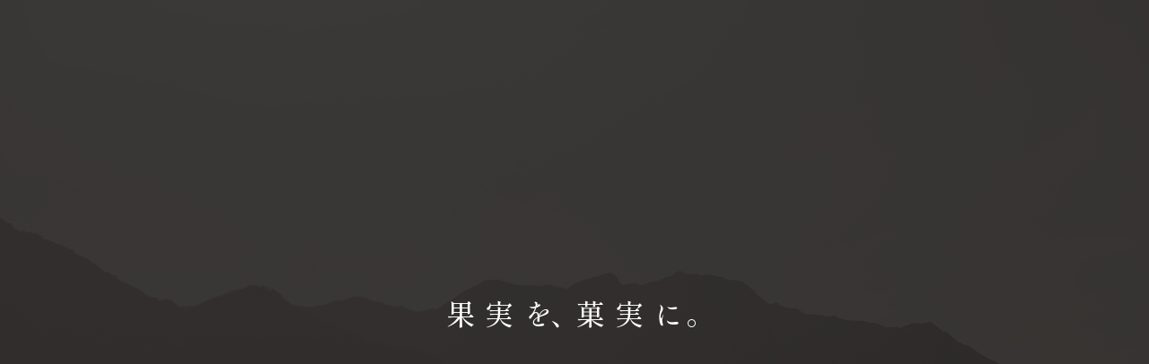

--- FILE ---
content_type: text/html; charset=UTF-8
request_url: https://wanocajitu.jp/
body_size: 11877
content:


<!DOCTYPE html>
<html dir="ltr" lang="ja">

<head>
	<meta charset="utf-8">
	<title>山梨果実菓子 和乃果 | WANOCA</title>
	<link rel="canonical" href="https://wanocajitu.jp/" />
	<meta http-equiv="content-script-type" content="text/javascript">
	<meta property="og:title" content="山梨果実菓子 和乃果 | WANOCA">
	<meta property="og:description" content="フルーツの里、山梨。四季折々の豊かな実りに感謝をこめて、心と技でひと工夫。
果実のおいしさを存分に引き出して、素敵なお菓子に仕上げました。
果実の魅力を限りなく。">
	<meta property="og:url" content="https://wanocajitu.jp/">
	<meta property="og:image" content="">
	<meta name="description" content="フルーツの里、山梨。四季折々の豊かな実りに感謝をこめて、心と技でひと工夫。
果実のおいしさを存分に引き出して、素敵なお菓子に仕上げました。
果実の魅力を限りなく。">
	<meta property="og:site_name" content="山梨果実菓子 和乃果 | WANOCA">
	<meta property="og:type" content="website">
	<meta name="robots" content="index,follow">
			<meta name="twitter:card" content="summary_large_image">
		<meta name="twitter:site" content="wanocajitu">
				<meta name="format-detection" content="telephone=no">			<meta name="viewport" content="width=device-width, initial-scale=1.0, maximum-scale=1.0, user-scalable=no">
	<meta name="viewport-extra" content="width=device-width,initial-scale=1,min-width=375" />
	<link rel="alternate" type="application/rss+xml" title="山梨果実菓子 和乃果 | WANOCAフィード" href="https://wanocajitu.jp//feed/" />
	<link rel="shortcut icon" href="https://wanocajitu.jp/wp-content/themes/delaunay/assets/img/common/favicon.ico">
	<link rel="apple-touch-icon" href="https://wanocajitu.jp/wp-content/themes/delaunay/img/common/apple-touch-icon.png">



<link async rel="stylesheet" href="https://wanocajitu.jp/wp-content/themes/delaunay/assets/css/style.css?202211072" media="screen,print">
<meta name='robots' content='max-image-preview:large' />
<link rel='dns-prefetch' href='//www.googletagmanager.com' />
<link rel="alternate" title="oEmbed (JSON)" type="application/json+oembed" href="https://wanocajitu.jp/wp-json/oembed/1.0/embed?url=https%3A%2F%2Fwanocajitu.jp%2F" />
<link rel="alternate" title="oEmbed (XML)" type="text/xml+oembed" href="https://wanocajitu.jp/wp-json/oembed/1.0/embed?url=https%3A%2F%2Fwanocajitu.jp%2F&#038;format=xml" />
<style id='wp-img-auto-sizes-contain-inline-css' type='text/css'>
img:is([sizes=auto i],[sizes^="auto," i]){contain-intrinsic-size:3000px 1500px}
/*# sourceURL=wp-img-auto-sizes-contain-inline-css */
</style>
<style id='wp-block-library-inline-css' type='text/css'>
:root{--wp-block-synced-color:#7a00df;--wp-block-synced-color--rgb:122,0,223;--wp-bound-block-color:var(--wp-block-synced-color);--wp-editor-canvas-background:#ddd;--wp-admin-theme-color:#007cba;--wp-admin-theme-color--rgb:0,124,186;--wp-admin-theme-color-darker-10:#006ba1;--wp-admin-theme-color-darker-10--rgb:0,107,160.5;--wp-admin-theme-color-darker-20:#005a87;--wp-admin-theme-color-darker-20--rgb:0,90,135;--wp-admin-border-width-focus:2px}@media (min-resolution:192dpi){:root{--wp-admin-border-width-focus:1.5px}}.wp-element-button{cursor:pointer}:root .has-very-light-gray-background-color{background-color:#eee}:root .has-very-dark-gray-background-color{background-color:#313131}:root .has-very-light-gray-color{color:#eee}:root .has-very-dark-gray-color{color:#313131}:root .has-vivid-green-cyan-to-vivid-cyan-blue-gradient-background{background:linear-gradient(135deg,#00d084,#0693e3)}:root .has-purple-crush-gradient-background{background:linear-gradient(135deg,#34e2e4,#4721fb 50%,#ab1dfe)}:root .has-hazy-dawn-gradient-background{background:linear-gradient(135deg,#faaca8,#dad0ec)}:root .has-subdued-olive-gradient-background{background:linear-gradient(135deg,#fafae1,#67a671)}:root .has-atomic-cream-gradient-background{background:linear-gradient(135deg,#fdd79a,#004a59)}:root .has-nightshade-gradient-background{background:linear-gradient(135deg,#330968,#31cdcf)}:root .has-midnight-gradient-background{background:linear-gradient(135deg,#020381,#2874fc)}:root{--wp--preset--font-size--normal:16px;--wp--preset--font-size--huge:42px}.has-regular-font-size{font-size:1em}.has-larger-font-size{font-size:2.625em}.has-normal-font-size{font-size:var(--wp--preset--font-size--normal)}.has-huge-font-size{font-size:var(--wp--preset--font-size--huge)}.has-text-align-center{text-align:center}.has-text-align-left{text-align:left}.has-text-align-right{text-align:right}.has-fit-text{white-space:nowrap!important}#end-resizable-editor-section{display:none}.aligncenter{clear:both}.items-justified-left{justify-content:flex-start}.items-justified-center{justify-content:center}.items-justified-right{justify-content:flex-end}.items-justified-space-between{justify-content:space-between}.screen-reader-text{border:0;clip-path:inset(50%);height:1px;margin:-1px;overflow:hidden;padding:0;position:absolute;width:1px;word-wrap:normal!important}.screen-reader-text:focus{background-color:#ddd;clip-path:none;color:#444;display:block;font-size:1em;height:auto;left:5px;line-height:normal;padding:15px 23px 14px;text-decoration:none;top:5px;width:auto;z-index:100000}html :where(.has-border-color){border-style:solid}html :where([style*=border-top-color]){border-top-style:solid}html :where([style*=border-right-color]){border-right-style:solid}html :where([style*=border-bottom-color]){border-bottom-style:solid}html :where([style*=border-left-color]){border-left-style:solid}html :where([style*=border-width]){border-style:solid}html :where([style*=border-top-width]){border-top-style:solid}html :where([style*=border-right-width]){border-right-style:solid}html :where([style*=border-bottom-width]){border-bottom-style:solid}html :where([style*=border-left-width]){border-left-style:solid}html :where(img[class*=wp-image-]){height:auto;max-width:100%}:where(figure){margin:0 0 1em}html :where(.is-position-sticky){--wp-admin--admin-bar--position-offset:var(--wp-admin--admin-bar--height,0px)}@media screen and (max-width:600px){html :where(.is-position-sticky){--wp-admin--admin-bar--position-offset:0px}}

/*# sourceURL=wp-block-library-inline-css */
</style><style id='global-styles-inline-css' type='text/css'>
:root{--wp--preset--aspect-ratio--square: 1;--wp--preset--aspect-ratio--4-3: 4/3;--wp--preset--aspect-ratio--3-4: 3/4;--wp--preset--aspect-ratio--3-2: 3/2;--wp--preset--aspect-ratio--2-3: 2/3;--wp--preset--aspect-ratio--16-9: 16/9;--wp--preset--aspect-ratio--9-16: 9/16;--wp--preset--color--black: #000000;--wp--preset--color--cyan-bluish-gray: #abb8c3;--wp--preset--color--white: #ffffff;--wp--preset--color--pale-pink: #f78da7;--wp--preset--color--vivid-red: #cf2e2e;--wp--preset--color--luminous-vivid-orange: #ff6900;--wp--preset--color--luminous-vivid-amber: #fcb900;--wp--preset--color--light-green-cyan: #7bdcb5;--wp--preset--color--vivid-green-cyan: #00d084;--wp--preset--color--pale-cyan-blue: #8ed1fc;--wp--preset--color--vivid-cyan-blue: #0693e3;--wp--preset--color--vivid-purple: #9b51e0;--wp--preset--gradient--vivid-cyan-blue-to-vivid-purple: linear-gradient(135deg,rgb(6,147,227) 0%,rgb(155,81,224) 100%);--wp--preset--gradient--light-green-cyan-to-vivid-green-cyan: linear-gradient(135deg,rgb(122,220,180) 0%,rgb(0,208,130) 100%);--wp--preset--gradient--luminous-vivid-amber-to-luminous-vivid-orange: linear-gradient(135deg,rgb(252,185,0) 0%,rgb(255,105,0) 100%);--wp--preset--gradient--luminous-vivid-orange-to-vivid-red: linear-gradient(135deg,rgb(255,105,0) 0%,rgb(207,46,46) 100%);--wp--preset--gradient--very-light-gray-to-cyan-bluish-gray: linear-gradient(135deg,rgb(238,238,238) 0%,rgb(169,184,195) 100%);--wp--preset--gradient--cool-to-warm-spectrum: linear-gradient(135deg,rgb(74,234,220) 0%,rgb(151,120,209) 20%,rgb(207,42,186) 40%,rgb(238,44,130) 60%,rgb(251,105,98) 80%,rgb(254,248,76) 100%);--wp--preset--gradient--blush-light-purple: linear-gradient(135deg,rgb(255,206,236) 0%,rgb(152,150,240) 100%);--wp--preset--gradient--blush-bordeaux: linear-gradient(135deg,rgb(254,205,165) 0%,rgb(254,45,45) 50%,rgb(107,0,62) 100%);--wp--preset--gradient--luminous-dusk: linear-gradient(135deg,rgb(255,203,112) 0%,rgb(199,81,192) 50%,rgb(65,88,208) 100%);--wp--preset--gradient--pale-ocean: linear-gradient(135deg,rgb(255,245,203) 0%,rgb(182,227,212) 50%,rgb(51,167,181) 100%);--wp--preset--gradient--electric-grass: linear-gradient(135deg,rgb(202,248,128) 0%,rgb(113,206,126) 100%);--wp--preset--gradient--midnight: linear-gradient(135deg,rgb(2,3,129) 0%,rgb(40,116,252) 100%);--wp--preset--font-size--small: 13px;--wp--preset--font-size--medium: 20px;--wp--preset--font-size--large: 36px;--wp--preset--font-size--x-large: 42px;--wp--preset--spacing--20: 0.44rem;--wp--preset--spacing--30: 0.67rem;--wp--preset--spacing--40: 1rem;--wp--preset--spacing--50: 1.5rem;--wp--preset--spacing--60: 2.25rem;--wp--preset--spacing--70: 3.38rem;--wp--preset--spacing--80: 5.06rem;--wp--preset--shadow--natural: 6px 6px 9px rgba(0, 0, 0, 0.2);--wp--preset--shadow--deep: 12px 12px 50px rgba(0, 0, 0, 0.4);--wp--preset--shadow--sharp: 6px 6px 0px rgba(0, 0, 0, 0.2);--wp--preset--shadow--outlined: 6px 6px 0px -3px rgb(255, 255, 255), 6px 6px rgb(0, 0, 0);--wp--preset--shadow--crisp: 6px 6px 0px rgb(0, 0, 0);}:where(.is-layout-flex){gap: 0.5em;}:where(.is-layout-grid){gap: 0.5em;}body .is-layout-flex{display: flex;}.is-layout-flex{flex-wrap: wrap;align-items: center;}.is-layout-flex > :is(*, div){margin: 0;}body .is-layout-grid{display: grid;}.is-layout-grid > :is(*, div){margin: 0;}:where(.wp-block-columns.is-layout-flex){gap: 2em;}:where(.wp-block-columns.is-layout-grid){gap: 2em;}:where(.wp-block-post-template.is-layout-flex){gap: 1.25em;}:where(.wp-block-post-template.is-layout-grid){gap: 1.25em;}.has-black-color{color: var(--wp--preset--color--black) !important;}.has-cyan-bluish-gray-color{color: var(--wp--preset--color--cyan-bluish-gray) !important;}.has-white-color{color: var(--wp--preset--color--white) !important;}.has-pale-pink-color{color: var(--wp--preset--color--pale-pink) !important;}.has-vivid-red-color{color: var(--wp--preset--color--vivid-red) !important;}.has-luminous-vivid-orange-color{color: var(--wp--preset--color--luminous-vivid-orange) !important;}.has-luminous-vivid-amber-color{color: var(--wp--preset--color--luminous-vivid-amber) !important;}.has-light-green-cyan-color{color: var(--wp--preset--color--light-green-cyan) !important;}.has-vivid-green-cyan-color{color: var(--wp--preset--color--vivid-green-cyan) !important;}.has-pale-cyan-blue-color{color: var(--wp--preset--color--pale-cyan-blue) !important;}.has-vivid-cyan-blue-color{color: var(--wp--preset--color--vivid-cyan-blue) !important;}.has-vivid-purple-color{color: var(--wp--preset--color--vivid-purple) !important;}.has-black-background-color{background-color: var(--wp--preset--color--black) !important;}.has-cyan-bluish-gray-background-color{background-color: var(--wp--preset--color--cyan-bluish-gray) !important;}.has-white-background-color{background-color: var(--wp--preset--color--white) !important;}.has-pale-pink-background-color{background-color: var(--wp--preset--color--pale-pink) !important;}.has-vivid-red-background-color{background-color: var(--wp--preset--color--vivid-red) !important;}.has-luminous-vivid-orange-background-color{background-color: var(--wp--preset--color--luminous-vivid-orange) !important;}.has-luminous-vivid-amber-background-color{background-color: var(--wp--preset--color--luminous-vivid-amber) !important;}.has-light-green-cyan-background-color{background-color: var(--wp--preset--color--light-green-cyan) !important;}.has-vivid-green-cyan-background-color{background-color: var(--wp--preset--color--vivid-green-cyan) !important;}.has-pale-cyan-blue-background-color{background-color: var(--wp--preset--color--pale-cyan-blue) !important;}.has-vivid-cyan-blue-background-color{background-color: var(--wp--preset--color--vivid-cyan-blue) !important;}.has-vivid-purple-background-color{background-color: var(--wp--preset--color--vivid-purple) !important;}.has-black-border-color{border-color: var(--wp--preset--color--black) !important;}.has-cyan-bluish-gray-border-color{border-color: var(--wp--preset--color--cyan-bluish-gray) !important;}.has-white-border-color{border-color: var(--wp--preset--color--white) !important;}.has-pale-pink-border-color{border-color: var(--wp--preset--color--pale-pink) !important;}.has-vivid-red-border-color{border-color: var(--wp--preset--color--vivid-red) !important;}.has-luminous-vivid-orange-border-color{border-color: var(--wp--preset--color--luminous-vivid-orange) !important;}.has-luminous-vivid-amber-border-color{border-color: var(--wp--preset--color--luminous-vivid-amber) !important;}.has-light-green-cyan-border-color{border-color: var(--wp--preset--color--light-green-cyan) !important;}.has-vivid-green-cyan-border-color{border-color: var(--wp--preset--color--vivid-green-cyan) !important;}.has-pale-cyan-blue-border-color{border-color: var(--wp--preset--color--pale-cyan-blue) !important;}.has-vivid-cyan-blue-border-color{border-color: var(--wp--preset--color--vivid-cyan-blue) !important;}.has-vivid-purple-border-color{border-color: var(--wp--preset--color--vivid-purple) !important;}.has-vivid-cyan-blue-to-vivid-purple-gradient-background{background: var(--wp--preset--gradient--vivid-cyan-blue-to-vivid-purple) !important;}.has-light-green-cyan-to-vivid-green-cyan-gradient-background{background: var(--wp--preset--gradient--light-green-cyan-to-vivid-green-cyan) !important;}.has-luminous-vivid-amber-to-luminous-vivid-orange-gradient-background{background: var(--wp--preset--gradient--luminous-vivid-amber-to-luminous-vivid-orange) !important;}.has-luminous-vivid-orange-to-vivid-red-gradient-background{background: var(--wp--preset--gradient--luminous-vivid-orange-to-vivid-red) !important;}.has-very-light-gray-to-cyan-bluish-gray-gradient-background{background: var(--wp--preset--gradient--very-light-gray-to-cyan-bluish-gray) !important;}.has-cool-to-warm-spectrum-gradient-background{background: var(--wp--preset--gradient--cool-to-warm-spectrum) !important;}.has-blush-light-purple-gradient-background{background: var(--wp--preset--gradient--blush-light-purple) !important;}.has-blush-bordeaux-gradient-background{background: var(--wp--preset--gradient--blush-bordeaux) !important;}.has-luminous-dusk-gradient-background{background: var(--wp--preset--gradient--luminous-dusk) !important;}.has-pale-ocean-gradient-background{background: var(--wp--preset--gradient--pale-ocean) !important;}.has-electric-grass-gradient-background{background: var(--wp--preset--gradient--electric-grass) !important;}.has-midnight-gradient-background{background: var(--wp--preset--gradient--midnight) !important;}.has-small-font-size{font-size: var(--wp--preset--font-size--small) !important;}.has-medium-font-size{font-size: var(--wp--preset--font-size--medium) !important;}.has-large-font-size{font-size: var(--wp--preset--font-size--large) !important;}.has-x-large-font-size{font-size: var(--wp--preset--font-size--x-large) !important;}
/*# sourceURL=global-styles-inline-css */
</style>

<style id='classic-theme-styles-inline-css' type='text/css'>
/*! This file is auto-generated */
.wp-block-button__link{color:#fff;background-color:#32373c;border-radius:9999px;box-shadow:none;text-decoration:none;padding:calc(.667em + 2px) calc(1.333em + 2px);font-size:1.125em}.wp-block-file__button{background:#32373c;color:#fff;text-decoration:none}
/*# sourceURL=/wp-includes/css/classic-themes.min.css */
</style>
<link rel='stylesheet' id='bogo-css' href='https://wanocajitu.jp/wp-content/plugins/bogo/includes/css/style.css?ver=3.9.1' type='text/css' media='all' />
<link rel="https://api.w.org/" href="https://wanocajitu.jp/wp-json/" /><link rel="alternate" title="JSON" type="application/json" href="https://wanocajitu.jp/wp-json/wp/v2/pages/106" /><link rel="EditURI" type="application/rsd+xml" title="RSD" href="https://wanocajitu.jp/xmlrpc.php?rsd" />
<meta name="generator" content="WordPress 6.9" />
<link rel="canonical" href="https://wanocajitu.jp/" />
<link rel='shortlink' href='https://wanocajitu.jp/' />
<link rel="alternate" href="https://wanocajitu.jp/en/" hreflang="en-US" />
<link rel="alternate" href="https://wanocajitu.jp/zh/" hreflang="zh-CN" />
<link rel="alternate" href="https://wanocajitu.jp/" hreflang="ja" />
<meta name="generator" content="Site Kit by Google 1.171.0" /><!-- Global site tag (gtag.js) - Google Analytics -->
<script async src="https://www.googletagmanager.com/gtag/js?id=G-D06ZCTKVKP"></script>
<script>
window.dataLayer = window.dataLayer || [];

function gtag() {
	dataLayer.push(arguments);
}
gtag('js', new Date());
gtag('config', 'G-D06ZCTKVKP');
</script>
</head>

<body class="ready top ja">
    <div id="wrapAll">
    <!-- Global site tag (gtag.js) - Google Analytics -->
<script async src="https://www.googletagmanager.com/gtag/js?id=G-D06ZCTKVKP"></script>
<script>
window.dataLayer = window.dataLayer || [];

function gtag() {
	dataLayer.push(arguments);
}
gtag('js', new Date());
gtag('config', 'G-D06ZCTKVKP');
</script>
</head>

<body  class="ready top" >
		<div id="loading"></div>
	<div id="wrapAll">
		<div id="Guid"><span></span></div>
		<header class="l-header">
			<div class="wrap">
				<div class="inner">
					<div>
						<a href="https://wanocajitu.jp" class="logo"><span class="p-svg__logo"><svg>
									<use xlink:href="https://wanocajitu.jp/wp-content/themes/delaunay/assets/img/icon/sprite.svg#logo"></use>
								</svg><span>山梨果実菓子 和乃果 | WANOCA</span></span></a>
					</div>
					<div>
						<nav class="hnav">
							<ul>
																											<li><a href="https://wanocajitu.jp/about/"><span class="vertical">和乃果について</span></a></li>
																																				<li><a href="https://wanocajitu.jp/product_type/sweets/"><span class="vertical">菓子の紹介</span></a></li>
																																				<li><a href="https://wanocajitu.jp/product_type/fruits/"><span class="vertical">果実の紹介</span></a></li>
																																				<li><a href="https://wanocajitu.jp/news/"><span class="vertical">お知らせ</span></a></li>
																																				<li><a href="https://wanocajitu.jp/blog/"><span class="vertical">日々のこと</span></a></li>
																																				<li><a href="https://wanocajitu.jp/shop/"><span class="vertical">店舗案内</span></a></li>
																																																										</ul>
						</nav>
					</div>
					<div>
						<nav class="hnav__ec">
							<ul>
																																																																																																																							
										<li><a href="https://wanoca.shop-pro.jp/?mode=myaccount"><span class="icon_nav"><span class="icon"><span class="p-svg__icon"><svg>
																<use xlink:href="https://wanocajitu.jp/wp-content/themes/delaunay/assets/img/icon/sprite.svg#mypage"></use>
															</svg></span></span>マイページ</span></a></li>
																										
										<li><a href="https://wanoca.shop-pro.jp/cart/proxy/basket?shop_id=PA01466406&shop_domain=wanoca.shop-pro.jp"><span class="icon_nav"><span class="icon"><span class="p-svg__icon"><svg>
																<use xlink:href="https://wanocajitu.jp/wp-content/themes/delaunay/assets/img/icon/sprite.svg#bag"></use>
															</svg></span></span>カート</span></a></li>
																								</ul>
							<ul class="bogo-language-switcher list-view"><li class="en-US en first"><span class="bogo-language-name"><a rel="alternate" hreflang="en-US" href="https://wanocajitu.jp/en/" title="英語">English</a></span></li>
<li class="ja current"><span class="bogo-language-name"><a rel="alternate" hreflang="ja" href="https://wanocajitu.jp/" title="日本語" class="current" aria-current="page">日本語</a></span></li>
<li class="zh-CN zh last"><span class="bogo-language-name"><a rel="alternate" hreflang="zh-CN" href="https://wanocajitu.jp/zh/" title="中国語">中文</a></span></li>
</ul>															<div class="p-search">
									<form action="https://wanocajitu.jp" method="GET">
										<input type="text" name="s" placeholder="">
										<input type="submit" value="検索" class="submit" deluminate_imagetype="unknown">
									</form>
								</div>
													</nav>

					</div>
				</div>
			</div>
		</header>
		<a href="javascript:void(0);" class="js-hbgicon">
			<ul>
				<li></li>
				<li></li>
				<li></li>
			</ul>
		</a>
		<div class="js-hbgmenu">
			<div class="base"></div>
			<div class="wrap">
				<div class="inner">
					<div class="head">
						<div class="wrap">
							<div>
								<a href="https://wanocajitu.jp" class="logo"><span class="p-svg__logo3"><svg>
											<use xlink:href="https://wanocajitu.jp/wp-content/themes/delaunay/assets/img/icon/sprite.svg#logo3"></use>
										</svg><span>山梨果実菓子 和乃果 | WANOCA</span></span></a>
							</div>
							<div>
								<p class="p-address">
									<span>〒404-0004 <br>山梨県山梨市牧丘町西保下1126 [<a href="https://goo.gl/maps/KoS37u3ZFLGie9696" targer="_blank" class="p-link__txt">地図</a> ]<br>
										電話 / <a href="tel:09018427110" class="tel">090-1842-7110</a><br>
										営業時間 / 10:00 ～ 16:00<br>
										定休日 / 土・日・祝日　※平日の営業はお電話にてお問い合わせくださいませ。</span>
								</p>
								<ul class="p-sns">
									<li><a href="https://www.instagram.com/wanocajitu/" taget="_blank"><span class="p-svg__icon"><svg>
													<use xlink:href="https://wanocajitu.jp/wp-content/themes/delaunay/assets/img/icon/sprite.svg#sns-instagram"></use>
												</svg><span>sns-instagram</span></span></a></li>
									<li><a href="https://twitter.com/wanocajitu" taget="_blank"><span class="p-svg__icon"><svg>
													<use xlink:href="https://wanocajitu.jp/wp-content/themes/delaunay/assets/img/icon/sprite.svg#sns-twitter"></use>
												</svg><span>sns-twitter</span></span></a></li>
								</ul>
							</div>
						</div>
					</div>
					<div class="body">
						<nav class="hbgnav">
																								<div>
										<a href="https://wanocajitu.jp/about/"><span>ホーム</span></a>
																			</div>
																																<div>
										<a href="https://wanocajitu.jp/product/"><span>菓子の紹介</span></a>
																					<ul>
																																							<li>
															<a href="https://wanocajitu.jp/product_type/sweets/"><span>菓子の紹介</span></a>
																															<ul class="subchild">
																																																						<li>
																				<a href="https://wanocajitu.jp/carriage/"><span>所作から選ぶ</span></a>
																			</li>
																																																																								<li>
																				<a href="https://wanocajitu.jp/fruit/"><span>果実から選ぶ</span></a>
																			</li>
																																																			</ul>
																													</li>
																																																				<li>
															<a href="https://wanocajitu.jp/product_type/fruits/"><span>果実の紹介</span></a>
																													</li>
																																				</ul>
																			</div>
																																<div>
										<a href="https://wanocajitu.jp/about/"><span>和乃果について</span></a>
																					<ul>
																																							<li>
															<a href="https://wanocajitu.jp/about/sweets/"><span>菓子について</span></a>
																													</li>
																																																				<li>
															<a href="https://wanocajitu.jp/about/fruits/"><span>果実について</span></a>
																													</li>
																																																				<li>
															<a href="https://wanocajitu.jp/news/"><span>お知らせ</span></a>
																													</li>
																																																				<li>
															<a href="https://wanocajitu.jp/blog/"><span>日々のこと</span></a>
																													</li>
																																																				<li>
															<a href="https://wanocajitu.jp/shop/"><span>店舗案内</span></a>
																													</li>
																																																				<li>
															<a href="https://wanocajitu.jp/company/"><span>会社概要</span></a>
																													</li>
																																				</ul>
																			</div>
																																<div>
										<a href="https://wanocajitu.jp/product/"><span>お買い物</span></a>
																					<ul>
																																							<li>
															<a href="https://wanoca.shop-pro.jp/cart/proxy/basket?shop_id=PA01466406&shop_domain=wanoca.shop-pro.jp"><span>カート</span></a>
																													</li>
																																																				<li>
															<a href="https://wanoca.shop-pro.jp/?mode=myaccount"><span>会員登録</span></a>
																													</li>
																																																				<li>
															<a href="https://wanoca.shop-pro.jp/?mode=myaccount"><span>マイページ</span></a>
																													</li>
																																																				<li>
															<a href="https://wanocajitu.jp/contact/"><span>お問い合わせ</span></a>
																													</li>
																																																				<li>
															<a href="https://wanocajitu.jp/guide/"><span>ご利用ガイド</span></a>
																													</li>
																																																				<li>
															<a href="https://wanocajitu.jp/faq/"><span>よくある質問</span></a>
																													</li>
																																																				<li>
															<a href="https://wanocajitu.jp/privacy/"><span>個人情報保護方針</span></a>
																													</li>
																																																				<li>
															<a href="https://wanocajitu.jp/ec-term/"><span>特定商取引法に基づく表記</span></a>
																													</li>
																																				</ul>
																			</div>
																																																			</nav>
													<div class="p-search">
								<form action="https://wanocajitu.jp" method="GET">
									<input type="text" name="s" placeholder="">
									<input type="submit" value="検索" class="submit" deluminate_imagetype="unknown">
								</form>
							</div>
												<ul class="bogo-language-switcher list-view"><li class="en-US en first"><span class="bogo-language-name"><a rel="alternate" hreflang="en-US" href="https://wanocajitu.jp/en/" title="英語">English</a></span></li>
<li class="ja current"><span class="bogo-language-name"><a rel="alternate" hreflang="ja" href="https://wanocajitu.jp/" title="日本語" class="current" aria-current="page">日本語</a></span></li>
<li class="zh-CN zh last"><span class="bogo-language-name"><a rel="alternate" hreflang="zh-CN" href="https://wanocajitu.jp/zh/" title="中国語">中文</a></span></li>
</ul>					</div>
				</div>
			</div>
		</div>
				<main class="l-main">
    <!-- <main class="l-main"> -->


<section id="TopMv">
	<div class="wrap">
		<div class="js-slide" data-slide='{"interval":8000,"arrows":false,"dots":true}'>
			<ul class="js-slide_ul">
									<li class="is-invert">
						<div class="pic js-lazy_bgi" data-bgi="https://wanocajitu.jp/wp-content/uploads/pic_2_1-14.jpg"></div>
					</li>
									<li class="is-invert">
						<div class="pic js-lazy_bgi" data-bgi="https://wanocajitu.jp/wp-content/uploads/1.jpg"></div>
					</li>
									<li class="is-invert">
						<div class="pic js-lazy_bgi" data-bgi="https://wanocajitu.jp/wp-content/uploads/2.jpg"></div>
					</li>
									<li class="is-invert">
						<div class="pic js-lazy_bgi" data-bgi="https://wanocajitu.jp/wp-content/uploads/3.jpg"></div>
					</li>
							</ul>
		</div>
		<div class="text_box">
			<div class="wrap">
				<div class="inner">
					<p class="lead"><span class="wrap"><span>果実<span class="ten">を、</span>菓実<span class="maru">に。</span></span></span></p>
				</div>
			</div>
		</div>
	</div>
	<a href="javascript:void(0);" class="js-scroll"><span></span></a>
</section>



	<section id="TopAbout">
		<div class="section_wrap full">
			<div class="p-lead spring_2021">
				<div class="wrap">
					<div class="inner">
						<div class="p-ttl">
							<div class="wrap">
								<p class="p-txt__ttl__jp__l jp vertical"><span>果実の魅力を限りなく</span></p>
								<p class="p-txt__ttl__en__s en"><span>ABOUT WANOCA</span></p>
							</div>
						</div>
						<p class="p-txt__lead__jp__s vertical lead"><span>フルーツの里、山梨。<br />
四季折々の豊かな実りに<br />
感謝をこめて、<br />
心と技でひと工夫。<br />
果実のおいしさを<br />
存分に引き出して、<br />
素敵なお菓子に仕上げました。<br />
果実の魅力を限りなく。</span></p>
						<a href="https://wanocajitu.jp/about" class="p-link__s vertical">
							<span>詳しく見る<span class="svg arr"><svg>
										<use xlink:href="https://wanocajitu.jp/wp-content/themes/delaunay/assets/img/icon/sprite.svg#arr2"></use>
									</svg></span>
							</span>
						</a>
					</div>
				</div>
				<div class="art">
					<div class="fig"></div>
				</div>
			</div>
		</div>
	</section>









	<section id="TopProduct" class="bg__g">
		<div class="section_wrap">
			<div class="p-ttl__horizontal c mb__xl">
				<div class="wrap">
					<p class="p-txt__ttl__jp__l jp"><span>菓子について</span></p>
					<p class="p-txt__ttl__en__s en"><span>KASHI</span></p>
				</div>
			</div>
			<p class="p-txt__jp__l head_txt mb__xl"><span>和乃果のお菓子は、果実が主役。<br />
山梨の自然の恵み・人の恵みに感謝して、 果実のおいしさを余す事なく活かしています。</span></p>
			<div class="p-img__r50 js-lazy_bgi head_pic mb__xl" data-bgi="https://wanocajitu.jp/wp-content/uploads/210423蜥御ｹ・棡-蜿､豌大ｮｶ縺ゅ◆繧・055-_I2A3185.jpg"></div>

						<div class="l-carriage_index2">
				<div class="l-carriage_index2__wrap">
					<div class="textBox">
						<div class="l-carriage_index2__title mb__xl">
							<p class=""><span><b>所作</b>から選ぶ</span></p>
						</div>
						<p class="p-txt__jp__m mb__xl"><span>和乃果のお菓子は、手のお菓子。はさむ・まく・おす・つつむ。ひと手間かけて、手をかけて、果実の新しい口福を創っています。</span></p>
													<ul class="l-carriage_index2__list">
																	<li>
										<a href="https://wanocajitu.jp/carriage/decorate.php" class="">
											<span class="txt">
												<span class="p-txt__ttl__jp__m mb__xs"><span>いける</span></span>
												<span class="p-txt__ttl__en__s en"><span>decorate</span></span>
											</span>
										</a>
									</li>
																	<li>
										<a href="https://wanocajitu.jp/carriage/knead.php" class="">
											<span class="txt">
												<span class="p-txt__ttl__jp__m mb__xs"><span>ねる</span></span>
												<span class="p-txt__ttl__en__s en"><span>knead</span></span>
											</span>
										</a>
									</li>
																	<li>
										<a href="https://wanocajitu.jp/carriage/sandwich.php" class="">
											<span class="txt">
												<span class="p-txt__ttl__jp__m mb__xs"><span>はさむ</span></span>
												<span class="p-txt__ttl__en__s en"><span>sandwich</span></span>
											</span>
										</a>
									</li>
																	<li>
										<a href="https://wanocajitu.jp/carriage/roll.php" class="">
											<span class="txt">
												<span class="p-txt__ttl__jp__m mb__xs"><span>まく</span></span>
												<span class="p-txt__ttl__en__s en"><span>ROLL</span></span>
											</span>
										</a>
									</li>
																	<li>
										<a href="https://wanocajitu.jp/carriage/press.php" class="">
											<span class="txt">
												<span class="p-txt__ttl__jp__m mb__xs"><span>おす</span></span>
												<span class="p-txt__ttl__en__s en"><span>PRESS</span></span>
											</span>
										</a>
									</li>
																	<li>
										<a href="https://wanocajitu.jp/carriage/wrap.php" class="">
											<span class="txt">
												<span class="p-txt__ttl__jp__m mb__xs"><span>つつむ</span></span>
												<span class="p-txt__ttl__en__s en"><span>WRAP</span></span>
											</span>
										</a>
									</li>
															</ul>
											</div>
					<div class="imageBox">
													<ul class="p-carriage_list2 js-slick" data-slick='{"slidesToShow":1,"slidesToScroll":1,"fade":true,"arrows":false,"dots":false,"infinite":true,"autoplay":true,"pauseOnFocus":false,"autoplaySpeed":4000,"Speed":1500,"responsive":[{"breakpoint":680,"settings":{"fade":false,"centerMode":true,"centerPadding":"10%","slidesToShow":2,"arrows":false,"autoplaySpeed":3000}}]}'>
																	<li>
										<div class=" p-img__r100 js-lazy_bgi" data-bgi="https://wanocajitu.jp/wp-content/uploads/decorate_thum-900x900.jpg">
											<span></span>
										</div>
									</li>
																	<li>
										<div class=" p-img__r100 js-lazy_bgi" data-bgi="https://wanocajitu.jp/wp-content/uploads/knead_thum-900x900.jpg">
											<span></span>
										</div>
									</li>
																	<li>
										<div class=" p-img__r100 js-lazy_bgi" data-bgi="https://wanocajitu.jp/wp-content/uploads/sandwich_thum-900x900.jpg">
											<span></span>
										</div>
									</li>
																	<li>
										<div class=" p-img__r100 js-lazy_bgi" data-bgi="https://wanocajitu.jp/wp-content/uploads/roll_thum-900x900.jpg">
											<span></span>
										</div>
									</li>
																	<li>
										<div class=" p-img__r100 js-lazy_bgi" data-bgi="https://wanocajitu.jp/wp-content/uploads/press_thum-900x900.jpg">
											<span></span>
										</div>
									</li>
																	<li>
										<div class=" p-img__r100 js-lazy_bgi" data-bgi="https://wanocajitu.jp/wp-content/uploads/wrap_thum-e1686708345292-900x900.jpg">
											<span></span>
										</div>
									</li>
															</ul>
											</div>
				</div>
			</div>
			
			<div class="l-fruit_index2">
				<div class="l-fruit_index2__wrap">
					<div class="l-fruit_index2__head mb__xl">
						<div class="l-fruit_index2__title mb__xl">
							<p class="p-txt__jp__m "><span><b>素材</b>から選ぶ</span></p>
						</div>
						<p class="p-txt__jp__m"><span>和乃果のお菓子は、果実が主役。山梨の自然の恵み・人の恵みに感謝して、<br />
果実のおいしさを余す事なく活かしています。</span></p>
					</div>
					<div class="body">
												<div class="p-fruit_list">
															<ul class="">
																			<li>
																							<a href="https://wanocajitu.jp/fruit/strawberry.php">
													<div class="fruit">
														<div class="wrap">
															<div>
																<div class="p-img__r100 js-lazy_bgi img" data-bgi="https://wanocajitu.jp/wp-content/uploads/thum-31.jpg"></div>
															</div>
															<div>
																<p class="p-txt__ttl__jp__s jp mb__xs"><span>苺</span></p>
																<p class="p-txt__ttl__en__s"><span>STRAWBERRY</span></p>
															</div>
														</div>
														<span class="arr"><svg>
																<use xlink:href="https://wanocajitu.jp/wp-content/themes/delaunay/assets/img/icon/sprite.svg#arr2"></use>
															</svg></span>
													</div>
												</a>
																					</li>
																			<li>
																							<a href="https://wanocajitu.jp/fruit/kyoho.php">
													<div class="fruit">
														<div class="wrap">
															<div>
																<div class="p-img__r100 js-lazy_bgi img" data-bgi="https://wanocajitu.jp/wp-content/uploads/fruit_kyo-2.jpg"></div>
															</div>
															<div>
																<p class="p-txt__ttl__jp__s jp mb__xs"><span>巨峰</span></p>
																<p class="p-txt__ttl__en__s"><span>KYOHO</span></p>
															</div>
														</div>
														<span class="arr"><svg>
																<use xlink:href="https://wanocajitu.jp/wp-content/themes/delaunay/assets/img/icon/sprite.svg#arr2"></use>
															</svg></span>
													</div>
												</a>
																					</li>
																			<li>
																							<a href="https://wanocajitu.jp/fruit/peach.php">
													<div class="fruit">
														<div class="wrap">
															<div>
																<div class="p-img__r100 js-lazy_bgi img" data-bgi="https://wanocajitu.jp/wp-content/uploads/thum-20.jpg"></div>
															</div>
															<div>
																<p class="p-txt__ttl__jp__s jp mb__xs"><span>桃</span></p>
																<p class="p-txt__ttl__en__s"><span>PEACH</span></p>
															</div>
														</div>
														<span class="arr"><svg>
																<use xlink:href="https://wanocajitu.jp/wp-content/themes/delaunay/assets/img/icon/sprite.svg#arr2"></use>
															</svg></span>
													</div>
												</a>
																					</li>
																			<li>
																							<a href="https://wanocajitu.jp/fruit/persimmon.php">
													<div class="fruit">
														<div class="wrap">
															<div>
																<div class="p-img__r100 js-lazy_bgi img" data-bgi="https://wanocajitu.jp/wp-content/uploads/thum-21.jpg"></div>
															</div>
															<div>
																<p class="p-txt__ttl__jp__s jp mb__xs"><span>柿</span></p>
																<p class="p-txt__ttl__en__s"><span>PERSIMMON</span></p>
															</div>
														</div>
														<span class="arr"><svg>
																<use xlink:href="https://wanocajitu.jp/wp-content/themes/delaunay/assets/img/icon/sprite.svg#arr2"></use>
															</svg></span>
													</div>
												</a>
																					</li>
																			<li>
																							<a href="https://wanocajitu.jp/fruit/shinemuscat.php">
													<div class="fruit">
														<div class="wrap">
															<div>
																<div class="p-img__r100 js-lazy_bgi img" data-bgi="https://wanocajitu.jp/wp-content/uploads/wa07299-1.jpg"></div>
															</div>
															<div>
																<p class="p-txt__ttl__jp__s jp mb__xs"><span>シャインマスカット</span></p>
																<p class="p-txt__ttl__en__s"><span>SHINE MUSCAT</span></p>
															</div>
														</div>
														<span class="arr"><svg>
																<use xlink:href="https://wanocajitu.jp/wp-content/themes/delaunay/assets/img/icon/sprite.svg#arr2"></use>
															</svg></span>
													</div>
												</a>
																					</li>
																			<li>
																							<a href="https://wanocajitu.jp/fruit/kiwi.php">
													<div class="fruit">
														<div class="wrap">
															<div>
																<div class="p-img__r100 js-lazy_bgi img" data-bgi="https://wanocajitu.jp/wp-content/uploads/thum-25.jpg"></div>
															</div>
															<div>
																<p class="p-txt__ttl__jp__s jp mb__xs"><span>キウイ</span></p>
																<p class="p-txt__ttl__en__s"><span>KIWI FRUIT</span></p>
															</div>
														</div>
														<span class="arr"><svg>
																<use xlink:href="https://wanocajitu.jp/wp-content/themes/delaunay/assets/img/icon/sprite.svg#arr2"></use>
															</svg></span>
													</div>
												</a>
																					</li>
																			<li>
																							<a href="https://wanocajitu.jp/fruit/winepumice.php">
													<div class="fruit">
														<div class="wrap">
															<div>
																<div class="p-img__r100 js-lazy_bgi img" data-bgi="https://wanocajitu.jp/wp-content/uploads/thum-29.jpg"></div>
															</div>
															<div>
																<p class="p-txt__ttl__jp__s jp mb__xs"><span>ワインパミス</span></p>
																<p class="p-txt__ttl__en__s"><span>WINE PUMICE</span></p>
															</div>
														</div>
														<span class="arr"><svg>
																<use xlink:href="https://wanocajitu.jp/wp-content/themes/delaunay/assets/img/icon/sprite.svg#arr2"></use>
															</svg></span>
													</div>
												</a>
																					</li>
																			<li>
																							<a href="https://wanocajitu.jp/fruit/perilla.php">
													<div class="fruit">
														<div class="wrap">
															<div>
																<div class="p-img__r100 js-lazy_bgi img" data-bgi="https://wanocajitu.jp/wp-content/uploads/thum-23.jpg"></div>
															</div>
															<div>
																<p class="p-txt__ttl__jp__s jp mb__xs"><span>荏胡麻</span></p>
																<p class="p-txt__ttl__en__s"><span>PERILLA</span></p>
															</div>
														</div>
														<span class="arr"><svg>
																<use xlink:href="https://wanocajitu.jp/wp-content/themes/delaunay/assets/img/icon/sprite.svg#arr2"></use>
															</svg></span>
													</div>
												</a>
																					</li>
																			<li>
																							<a href="https://wanocajitu.jp/fruit/butter.php">
													<div class="fruit">
														<div class="wrap">
															<div>
																<div class="p-img__r100 js-lazy_bgi img" data-bgi="https://wanocajitu.jp/wp-content/uploads/butter_1-900x450.jpg"></div>
															</div>
															<div>
																<p class="p-txt__ttl__jp__s jp mb__xs"><span>バター</span></p>
																<p class="p-txt__ttl__en__s"><span>BUTTER</span></p>
															</div>
														</div>
														<span class="arr"><svg>
																<use xlink:href="https://wanocajitu.jp/wp-content/themes/delaunay/assets/img/icon/sprite.svg#arr2"></use>
															</svg></span>
													</div>
												</a>
																					</li>
																			<li>
																							<a href="https://wanocajitu.jp/fruit/chocolate.php">
													<div class="fruit">
														<div class="wrap">
															<div>
																<div class="p-img__r100 js-lazy_bgi img" data-bgi="https://wanocajitu.jp/wp-content/uploads/mv-12-900x450.jpg"></div>
															</div>
															<div>
																<p class="p-txt__ttl__jp__s jp mb__xs"><span>チョコレート</span></p>
																<p class="p-txt__ttl__en__s"><span>CHOCOLATE</span></p>
															</div>
														</div>
														<span class="arr"><svg>
																<use xlink:href="https://wanocajitu.jp/wp-content/themes/delaunay/assets/img/icon/sprite.svg#arr2"></use>
															</svg></span>
													</div>
												</a>
																					</li>
																			<li>
																							<a href="https://wanocajitu.jp/fruit/redwine.php">
													<div class="fruit">
														<div class="wrap">
															<div>
																<div class="p-img__r100 js-lazy_bgi img" data-bgi="https://wanocajitu.jp/wp-content/uploads/thum-27.jpg"></div>
															</div>
															<div>
																<p class="p-txt__ttl__jp__s jp mb__xs"><span>赤ワイン</span></p>
																<p class="p-txt__ttl__en__s"><span>RED WINE</span></p>
															</div>
														</div>
														<span class="arr"><svg>
																<use xlink:href="https://wanocajitu.jp/wp-content/themes/delaunay/assets/img/icon/sprite.svg#arr2"></use>
															</svg></span>
													</div>
												</a>
																					</li>
																			<li>
																							<a href="https://wanocajitu.jp/fruit/whitewine.php">
													<div class="fruit">
														<div class="wrap">
															<div>
																<div class="p-img__r100 js-lazy_bgi img" data-bgi="https://wanocajitu.jp/wp-content/uploads/thum-26.jpg"></div>
															</div>
															<div>
																<p class="p-txt__ttl__jp__s jp mb__xs"><span>白ワイン</span></p>
																<p class="p-txt__ttl__en__s"><span>WHITE WINE</span></p>
															</div>
														</div>
														<span class="arr"><svg>
																<use xlink:href="https://wanocajitu.jp/wp-content/themes/delaunay/assets/img/icon/sprite.svg#arr2"></use>
															</svg></span>
													</div>
												</a>
																					</li>
																			<li>
																							<a href="https://wanocajitu.jp/fruit/tea.php">
													<div class="fruit">
														<div class="wrap">
															<div>
																<div class="p-img__r100 js-lazy_bgi img" data-bgi="https://wanocajitu.jp/wp-content/uploads/tea_thum-900x900.jpg"></div>
															</div>
															<div>
																<p class="p-txt__ttl__jp__s jp mb__xs"><span>茶葉</span></p>
																<p class="p-txt__ttl__en__s"><span>TEA LEAF</span></p>
															</div>
														</div>
														<span class="arr"><svg>
																<use xlink:href="https://wanocajitu.jp/wp-content/themes/delaunay/assets/img/icon/sprite.svg#arr2"></use>
															</svg></span>
													</div>
												</a>
																					</li>
																	</ul>
													</div>
					</div>
				</div>
			</div>
		</div>
		<div class="section_wrap full">
			<div class="p-ttl__horizontal c mb__xl">
				<div class="wrap">
					<p class="p-txt__ttl__jp__l jp"><span>菓子の紹介</span></p>
					<p class="p-txt__ttl__en__s en"><span>KASHI</span></p>
				</div>
			</div>
			<div class="wrap">
									<ul class="js-slick" data-slick='{"slidesToShow":3,"centerMode":true,"centerPadding":"10%","arrows":false,"dots":true,"infinite":true,"autoplay":true,"pauseOnFocus":false,"autoplaySpeed":4000,"responsive":[{"breakpoint":900,"settings":{"centerPadding":"10%","slidesToShow":2,"arrows":false}},{"breakpoint":680,"settings":{"centerPadding":"2.5%","slidesToShow":2,"arrows":false}}]}'>
							<li>
		<div class="p-product_thum">
							<a href="https://wanocajitu.jp/product/financier10.php" class="p-img__r100 link js-lazy_bgi img" data-bgi="https://wanocajitu.jp/wp-content/uploads/financier10-1-900x900.jpg"><span data-text="商品を見る"></span></a>
				<a href="https://wanocajitu.jp/product/financier10.php" class="txt">
					<div class="info mb__xs">
						<p class="p-txt__ttl__jp__s jp "><span><span class="sub">その他</span></span></p>
						<div class="tagwrap">

																												</div>
					</div>
					<p class="p-txt__ttl__jp__s jp mb__xs"><span>和乃果フィナンシェ10個入り<span></span></span></p>
					<p class="fruit mb__xs"><span>バター</span></p>
					<p class="p-price__s"><span>4,200<span>円(税込)</span></span></p>

				</a>
					</div>
	</li>
	<li>
		<div class="p-product_thum">
							<a href="https://wanocajitu.jp/product/financier5.php" class="p-img__r100 link js-lazy_bgi img" data-bgi="https://wanocajitu.jp/wp-content/uploads/financier5-1-900x900.jpg"><span data-text="商品を見る"></span></a>
				<a href="https://wanocajitu.jp/product/financier5.php" class="txt">
					<div class="info mb__xs">
						<p class="p-txt__ttl__jp__s jp "><span><span class="sub">その他</span></span></p>
						<div class="tagwrap">

																												</div>
					</div>
					<p class="p-txt__ttl__jp__s jp mb__xs"><span>和乃果フィナンシェ5個入り<span></span></span></p>
					<p class="fruit mb__xs"><span>バター</span></p>
					<p class="p-price__s"><span>2,200<span>円(税込)</span></span></p>

				</a>
					</div>
	</li>
	<li>
		<div class="p-product_thum">
							<a href="https://wanocajitu.jp/product/chocolate8.php" class="p-img__r100 link js-lazy_bgi img" data-bgi="https://wanocajitu.jp/wp-content/uploads/choco8-900x900.jpg"><span data-text="商品を見る"></span></a>
				<a href="https://wanocajitu.jp/product/chocolate8.php" class="txt">
					<div class="info mb__xs">
						<p class="p-txt__ttl__jp__s jp "><span><span class="sub">果実バターサンド</span></span></p>
						<div class="tagwrap">

																												</div>
					</div>
					<p class="p-txt__ttl__jp__s jp mb__xs"><span>生チョコとバターサンド 8個入り<span></span></span></p>
					<p class="fruit mb__xs"><span>巨峰, 苺, 柿, キウイ, チョコレート, バター</span></p>
					<p class="p-price__s"><span>3,400<span>円(税込)</span></span></p>

				</a>
					</div>
	</li>
	<li>
		<div class="p-product_thum">
							<a href="https://wanocajitu.jp/product/rinka.php" class="p-img__r100 link js-lazy_bgi img" data-bgi="https://wanocajitu.jp/wp-content/uploads/230421_wanoka2742-900x900.jpg"><span data-text="商品を見る"></span></a>
				<a href="https://wanocajitu.jp/product/rinka.php" class="txt">
					<div class="info mb__xs">
						<p class="p-txt__ttl__jp__s jp "><span><span class="sub">果実ショコラ</span></span></p>
						<div class="tagwrap">

																												</div>
					</div>
					<p class="p-txt__ttl__jp__s jp mb__xs"><span>凛花(りんか)<span></span></span></p>
					<p class="fruit mb__xs"><span>赤ワイン, 白ワイン, 苺, 荏胡麻, チョコレート</span></p>
					<p class="p-price__s"><span>4,800<span>円(税込)</span></span></p>

				</a>
					</div>
	</li>
	<li>
		<div class="p-product_thum">
							<a href="https://wanocajitu.jp/product/rinka12.php" class="p-img__r100 link js-lazy_bgi img" data-bgi="https://wanocajitu.jp/wp-content/uploads/230421_wanoka2736-900x900.jpg"><span data-text="商品を見る"></span></a>
				<a href="https://wanocajitu.jp/product/rinka12.php" class="txt">
					<div class="info mb__xs">
						<p class="p-txt__ttl__jp__s jp "><span><span class="sub">果実ショコラ</span></span></p>
						<div class="tagwrap">

																												</div>
					</div>
					<p class="p-txt__ttl__jp__s jp mb__xs"><span>凛花(りんか)<span></span></span></p>
					<p class="fruit mb__xs"><span>赤ワイン, 白ワイン, 苺, 荏胡麻, チョコレート</span></p>
					<p class="p-price__s"><span>7,200<span>円(税込)</span></span></p>

				</a>
					</div>
	</li>
					</ul>
							</div>
			<a href="https://wanocajitu.jp/product/" class="p-btn__m c"><span>全ての商品を見る<span class="svg arr"><svg>
							<use xlink:href="https://wanocajitu.jp/wp-content/themes/delaunay/assets/img/icon/sprite.svg#arr2"></use>
						</svg></span></span></a>
		</div>
	</section>



	<section id="TopProduct2" class="">
		<div class="section_wrap">
			<div class="p-ttl__horizontal c mb__xl">
				<div class="wrap">
					<p class="p-txt__ttl__jp__l jp"><span>果実について</span></p>
					<p class="p-txt__ttl__en__s en"><span>FRUITS</span></p>
				</div>
			</div>
			<p class="p-txt__jp__l head_txt mb__xl"><span>和乃果のお菓子は、果実が主役。<br />
山梨の自然の恵み・人の恵みに感謝して、 果実のおいしさを余す事なく活かしています。</span></p>
			<div class="p-img__r50 js-lazy_bgi head_pic mb__xl" data-bgi="https://wanocajitu.jp/wp-content/uploads/mv-6.jpg"></div>

			<div class="p-product_list__top">
				<div class="wrap">
											<ul>
															<div class="p-product_fruit_thum">
									<a href="https://wanocajitu.jp/product/shine_muscat.php" class="p-img__r100 link js-lazy_bgi img" data-bgi="https://wanocajitu.jp/wp-content/uploads/shine2-900x900.jpg"><span data-text="商品を見る"></span></a>
									<a href="https://wanocajitu.jp/product/shine_muscat.php" class="txt">
										<p class="p-txt__ttl__jp__ms jp mb__xs"><span>シャインマスカット<span></span></span></p>
										<p class="fruit mb__m"><span>山梨県勝沼産</span></p>
										<p class="p-price__s"><span>5,000<span>円(税込)</span></span></p>
										<div class="textbox">
											<p class="p-txt__ttl__jp__ms jp mb__xs"><span>高糖度で大粒<br />
しまりのある肉は果汁が豊富</span></p>
											<p class="p-txt__jp__m"><span>山梨はぶどうの収穫量、栽培面積とも日本一。高い糖度とマスカットの濃厚な香りが特徴的で、皮ごと食べられる白ブドウが「シャインマスカット」。ジューシーで上品な甘みと高貴な香りが楽しめます。</span></p>
										</div>
									</a>
								</div>
													</ul>
									</div>
				<a href="/about/fruits" class="p-btn__m c"><span>果実について<span class="svg arr"><svg>
								<use xlink:href="https://wanocajitu.jp/wp-content/themes/delaunay/assets/img/icon/sprite.svg#arr2"></use>
							</svg></span></span></a>
			</div>
		</div>
	</section>

	<section id="TopShop" class="bg">
		<div class="section_wrap">
			<div class="p-ttl mb__xl">
				<div class="wrap">
					<p class="p-txt__ttl__jp__l vertical"><span>店舗案内</span></p>
					<p class="p-txt__ttl__en__s en"><span>SHOP INFORMATION</span></p>
				</div>
			</div>
			<div class="l-top_shop">
									<div class="wrap">
						<div class="p-img__r66  js-lazy_bgi pic" data-bgi="https://wanocajitu.jp/wp-content/uploads/mv-26.jpg"><span data-text="詳しく見る"></span></p>
						</div>
						<div class="txt">
							<div class="wrap">
								<!-- <div>
									<p class="p-txt__lead__jp__m lead mb__m"><span></span></p>
									<p class="p-txt__jp__m"><span>和乃果の本店は、日本の原風景が色濃く残る牧丘の丘に。一棟では日本最大級といわれる武家屋敷の一角に、建築家・甲斐晋介氏が手がけた和乃果の本店。</span></p>
								</div> -->
								<div>
									<div class="p-sub_ttl mb__m">
										<p class="p-txt__ttl__jp__s"><span>牧丘本店</span></p>
									</div>
									<p class="p-txt__jp__m"><span>和乃果の本店は、日本の原風景が色濃く残る牧丘の丘に。一棟では日本最大級といわれる武家屋敷の一角に、建築家・甲斐晋介氏が手がけた和乃果の本店。</span></p>
									<p class="p-address__l">
										<span>〒404-0004<br />
山梨県山梨市牧丘町西保下1126 [<a href="https://goo.gl/maps/KoS37u3ZFLGie9696" targer="_blank" class="p-link__txt">地図</a>]<br />
電話 / <a href="tel:tel:09018427110" class="tel">090-1842-7110</a><br />
営業時間 / 10:00 ～ 16:00<br />
定休日 / 土・日・祝日　※平日の営業はお電話にてお問い合わせくださいませ。</span>
									</p>
								</div>
							</div>
						</div>
					</div>
									<div class="wrap">
						<div class="p-img__r66  js-lazy_bgi pic" data-bgi="https://wanocajitu.jp/wp-content/uploads/giftpalette-1800x1291.png"><span data-text="詳しく見る"></span></p>
						</div>
						<div class="txt">
							<div class="wrap">
								<!-- <div>
									<p class="p-txt__lead__jp__m lead mb__m"><span></span></p>
									<p class="p-txt__jp__m"><span>(閉店)</span></p>
								</div> -->
								<div>
									<div class="p-sub_ttl mb__m">
										<p class="p-txt__ttl__jp__s"><span>東京駅店「和スイーツ 和乃果」</span></p>
									</div>
									<p class="p-txt__jp__m"><span>(閉店)</span></p>
									<p class="p-address__l">
										<span>〒100-0005 <br />
東京都千代田区丸の内1-9-1 東京駅八重洲北口 東京ギフトパレット内[<a href="https://goo.gl/maps/KQVRHdRbzMBUysh57" targer="_blank" class="p-link__txt">地図</a>]<br />
電話 / <a href="tel:0366659955" class="tel">03-6665-9955</a><br />
営業時間 / 平日 9:30 ～ 20:30<br />
土曜・日曜 9:00 ～ 20:30<br />
定休日 / なし<br />
</span>
									</p>
								</div>
							</div>
						</div>
					</div>
								<a href="https://wanocajitu.jp/shop" class="p-btn__m btn"><span>詳しく見る<span class="svg arr"><svg>
								<use xlink:href="https://wanocajitu.jp/wp-content/themes/delaunay/assets/img/icon/sprite.svg#arr2"></use>
							</svg></span></span></a>

			</div>

		</div>
	</section>


	<section id="TopInfo" class="bg__g">
		<div class="section_wrap full">
			<div class="bg__g2">
				<div class="wrap">
										<div class="p-ttl__horizontal mb__l">
						<div class="wrap">
							<p class="p-txt__ttl__jp__m jp"><span>日々のこと</span></p>
							<p class="p-txt__ttl__en__s en"><span>BLOG</span></p>
						</div>
					</div>
																												<a href="https://wanocajitu.jp/blog/advisor.php" class="thum">
								<div class="wrap">
									<div>
										<div class="p-img__r100 js-lazy_bgi pic" data-bgi="https://wanocajitu.jp/wp-content/uploads/mato_1-900x450.jpg"></div>
									</div>
									<div>
										<p class="p-txt__date mb__s"><span>2025.09.19</span></p>
										<p class="p-txt__jp__m jp mb__s"><span>和乃果、和乃顔。vol.9 | 綶 貴司</span></p>
										<span class="p-link__s"><span>記事を見る<span class="svg arr"><svg>
														<use xlink:href="https://wanocajitu.jp/wp-content/themes/delaunay/assets/img/icon/sprite.svg#arr2"></use>
													</svg></span></span></span>
									</div>
								</div>
							</a>
											<a href="https://wanocajitu.jp/blog" class="p-btn__s"><span>過去の記事<span class="svg arr"><svg>
									<use xlink:href="https://wanocajitu.jp/wp-content/themes/delaunay/assets/img/icon/sprite.svg#arr2"></use>
								</svg></span></span></a>
				</div>
			</div>
			<div>
				<div class="wrap">
															<div class="p-ttl__horizontal mb__l">
						<div class="wrap">
							<p class="p-txt__ttl__jp__m jp"><span>お知らせ</span></p>
							<p class="p-txt__ttl__en__s en"><span>NEWS</span></p>
						</div>
					</div>
					<ul class="b-news__list__s">
																											<li>
									<a href="https://wanocajitu.jp/news/amour.php">
										<dl>
											<dt><span class="p-txt__date"><span>2026.01.14</span></span></dt>
											<dd><span class="p-txt__jp__m">「2026 アムール・デュ・ショコラ」出店のご案内</span></dd>
										</dl>
									</a>
								</li>
															<li>
									<a href="https://wanocajitu.jp/news/selection.php">
										<dl>
											<dt><span class="p-txt__date"><span>2025.12.01</span></span></dt>
											<dd><span class="p-txt__jp__m">和乃果フィナンシェ『“接待の手土産”セレクション2025』の「デザイン賞」に選出</span></dd>
										</dl>
									</a>
								</li>
															<li>
									<a href="https://wanocajitu.jp/news/22.php">
										<dl>
											<dt><span class="p-txt__date"><span>2025.10.01</span></span></dt>
											<dd><span class="p-txt__jp__m">果実干菓子・果実バターサンドの販売について</span></dd>
										</dl>
									</a>
								</li>
																		</ul>
					<a href="https://wanocajitu.jp/news" class="p-btn__s"><span>過去の記事<span class="svg arr"><svg>
									<use xlink:href="https://wanocajitu.jp/wp-content/themes/delaunay/assets/img/icon/sprite.svg#arr2"></use>
								</svg></span></span></a>
				</div>
			</div>
		</div>
	</section>

	</main>
<!-- <div class="p-attachment_pic full"><div class="wrap"><div class="pic js-lazy_bgi" data-bgi="https://wanocajitu.jp/wp-content/themes/delaunay/assets/img/_dummy/wanoka5.jpg"></div></div></div> -->
<footer class="l-footer">
	<a href="javascript:void(0);" class="js-totop float"><span class="p-svg__icon"><svg>
				<use xlink:href="https://wanocajitu.jp/wp-content/themes/delaunay/assets/img/icon/sprite.svg#arr2"></use>
			</svg><span>TOPへ戻る</span></span></a>
	<div class="main">
		<div class="wrap">
			<div class="inner">
				<div>
					<a href="https://wanocajitu.jp" class="logo"><span class="p-svg__logo2"><svg>
								<use xlink:href="https://wanocajitu.jp/wp-content/themes/delaunay/assets/img/icon/sprite.svg#logo2"></use>
							</svg><span>山梨果実菓子 和乃果 | WANOCA</span></span></a>

				</div>
																								<div class="nav">
							<div class="wrap">
								<a href="https://wanocajitu.jp/product/"><span>菓子の紹介</span></a>
																	<ul>
																																	<li><a href="https://wanocajitu.jp/product_type/sweets/"><span class="vertical">菓子の紹介</span></a></li>
																																												<li><a href="https://wanocajitu.jp/product_type/fruits/"><span class="vertical">果実の紹介</span></a></li>
																														</ul>
															</div>
						</div>
																				<div class="nav">
							<div class="wrap">
								<a href="https://wanocajitu.jp/about/"><span>和乃果について</span></a>
																	<ul>
																																	<li><a href="https://wanocajitu.jp/about/sweets/"><span class="vertical">菓子について</span></a></li>
																																												<li><a href="https://wanocajitu.jp/about/fruits/"><span class="vertical">果実について</span></a></li>
																																												<li><a href="https://wanocajitu.jp/news/"><span class="vertical">お知らせ</span></a></li>
																																												<li><a href="https://wanocajitu.jp/blog/"><span class="vertical">日々のこと</span></a></li>
																																												<li><a href="https://wanocajitu.jp/shop/"><span class="vertical">店舗案内</span></a></li>
																																												<li><a href="https://wanocajitu.jp/company/"><span class="vertical">会社概要</span></a></li>
																														</ul>
															</div>
						</div>
																				<div class="nav">
							<div class="wrap">
								<a href="https://wanocajitu.jp/product/"><span>お買い物</span></a>
																	<ul>
																																	<li><a href="https://wanoca.shop-pro.jp/cart/proxy/basket?shop_id=PA01466406&shop_domain=wanoca.shop-pro.jp"><span class="vertical">カート</span></a></li>
																																												<li><a href="https://wanoca.shop-pro.jp/?mode=myaccount"><span class="vertical">会員登録</span></a></li>
																																												<li><a href="https://wanoca.shop-pro.jp/?mode=myaccount"><span class="vertical">マイページ</span></a></li>
																																												<li><a href="https://wanocajitu.jp/contact/"><span class="vertical">お問い合わせ</span></a></li>
																																												<li><a href="https://wanocajitu.jp/guide/"><span class="vertical">ご利用ガイド</span></a></li>
																																												<li><a href="https://wanocajitu.jp/faq/"><span class="vertical">よくある質問</span></a></li>
																																																																								</ul>
															</div>
						</div>
																															<div class=" nav sp">
					<div class="wrap">
						<ul>
																								<li><a href="https://wanocajitu.jp/about/"><span class="vertical">和乃果について</class=></a></li>
																																<li><a href="https://wanocajitu.jp/product_type/sweets/"><span class="vertical">菓子の紹介</class=></a></li>
																																<li><a href="https://wanocajitu.jp/product_type/fruits/"><span class="vertical">果実の紹介</class=></a></li>
																																<li><a href="https://wanocajitu.jp/news/"><span class="vertical">お知らせ</class=></a></li>
																																<li><a href="https://wanocajitu.jp/blog/"><span class="vertical">日々のこと</class=></a></li>
																																<li><a href="https://wanocajitu.jp/shop/"><span class="vertical">店舗案内</class=></a></li>
																																																			</ul>
					</div>
				</div>
				<div class="sns">
					<ul class="p-sns">
						<li><a href="https://www.instagram.com/wanocajitu/" taget="_blank"><span class="p-svg__icon"><svg>
										<use xlink:href="https://wanocajitu.jp/wp-content/themes/delaunay/assets/img/icon/sprite.svg#sns-instagram"></use>
									</svg><span>sns-instagram</span></span></a></li>
						<li><a href="https://twitter.com/wanocajitu" taget="_blank"><span class="p-svg__icon"><svg>
										<use xlink:href="https://wanocajitu.jp/wp-content/themes/delaunay/assets/img/icon/sprite.svg#sns-twitter"></use>
									</svg><span>sns-twitter</span></span></a></li>
					</ul>
				</div>
			</div>
		</div>
	</div>

	<div class="foot">
		<div class="wrap">
			<div>
				<ul>
																																																														<li><a href="https://wanocajitu.jp/privacy/"><span class="">個人情報保護方針</span></a></li>
																								<li><a href="https://wanocajitu.jp/ec-term/"><span class="">特定商取引法に基づく表記</span></a></li>
															</ul>
			</div>
			<div>
				<p class="p-txt__copyright"><span>© 2021 WANOCA.</span></p>
			</div>
		</div>
	</div>
</footer>

</div>
<script src="https://cdn.jsdelivr.net/npm/viewport-extra@1.0.3/dist/viewport-extra.min.js"></script>
<script>
	new ViewportExtra(375)
</script>
<script src="https://maps.google.com/maps/api/js?key=AIzaSyAYNzToB062EGy5Kk8lZjWQyRSgivVG24w"></script>
<script src="https://wanocajitu.jp/wp-content/themes/delaunay/assets/js/index.js?20210519"></script>
<link rel="stylesheet" type="text/css" href="//cdn.jsdelivr.net/npm/slick-carousel@1.8.1/slick/slick.css" />
<script type="text/javascript" src="//cdn.jsdelivr.net/npm/slick-carousel@1.8.1/slick/slick.min.js"></script>
<script type="speculationrules">
{"prefetch":[{"source":"document","where":{"and":[{"href_matches":"/*"},{"not":{"href_matches":["/wp-*.php","/wp-admin/*","/wp-content/uploads/*","/wp-content/*","/wp-content/plugins/*","/wp-content/themes/delaunay/*","/*\\?(.+)"]}},{"not":{"selector_matches":"a[rel~=\"nofollow\"]"}},{"not":{"selector_matches":".no-prefetch, .no-prefetch a"}}]},"eagerness":"conservative"}]}
</script>
</body>

</html>


--- FILE ---
content_type: text/css
request_url: https://wanocajitu.jp/wp-content/themes/delaunay/assets/css/style.css?202211072
body_size: 32584
content:
@import url("https://fonts.googleapis.com/css2?family=Jost:wght@300;400;500&family=Noto+Serif+SC:wght@400;500;600&family=Shippori+Mincho:wght@400;500;600&display=swap");html,body,div,span,object,iframe,h1,h2,h3,h4,h5,h6,p,blockquote,pre,abbr,address,cite,code,del,dfn,em,img,ins,kbd,q,samp,small,strong,sub,sup,var,b,i,dl,dt,dd,ol,ul,li,fieldset,form,label,legend,table,caption,tbody,tfoot,thead,tr,th,td,article,aside,dialog,figure,footer,header,hgroup,menu,nav,section,menu,time,mark,audio,video{margin:0;padding:0;border:0;outline:0;font-size:100%;vertical-align:baseline;background-color:transparent}article,aside,dialog,figure,footer,header,hgroup,nav,section{display:block}ul{list-style:none}blockquote,q{quotes:none}blockquote:before,blockquote:after,q:before,q:after{content:"";content:none}a{margin:0;padding:0;border:0;font-size:100%;vertical-align:baseline;background:transparent}:root{--ml: 5vw;--mr: 5vw}@media only screen and (min-width: 1222px){:root{--ml: calc((100vw - 1100px) * 0.5);--mr: calc((100vw - 1100px) * 0.5)}}@media only screen and (max-width: 900px){:root{--ml: 5vw;--mr: 5vw}}@media only screen and (max-width: 680px){:root{--ml: 5vw;--mr: 5vw}}.common_width,.section_wrap,#Guid>span,.article__body .is-unique>.wrap,.article__contents,.article .p-credit,.article__box__1,.article__box__2,.article__box__4,.article__box__5,.article__box__8,.article__box__9>.wrap,.article__box__10,.article__box__11,main section .section_wrap{width:90%;max-width:1100px;margin-left:auto;margin-right:auto}@media only screen and (max-width: 900px){.common_width,.section_wrap,#Guid>span,.article__body .is-unique>.wrap,.article__contents,.article .p-credit,.article__box__1,.article__box__2,.article__box__4,.article__box__5,.article__box__8,.article__box__9>.wrap,.article__box__10,.article__box__11,main section .section_wrap{width:90%}}.mb__xxl{margin-bottom:80px;display:block}@media only screen and (max-width: 680px){.mb__xxl{margin-bottom:50px}}.mb__xl{margin-bottom:50px;display:block}@media only screen and (max-width: 680px){.mb__xl{margin-bottom:30px}}.mb__l{margin-bottom:40px}@media only screen and (max-width: 680px){.mb__l{margin-bottom:30px}}.mb__m{margin-bottom:16px}@media only screen and (max-width: 680px){.mb__m{margin-bottom:12px}}.mb__s{margin-bottom:10px}@media only screen and (max-width: 680px){.mb__s{margin-bottom:5px}}.mb__xs{margin-bottom:6px}@media only screen and (max-width: 680px){.mb__xs{margin-bottom:3px}}body,th,td,h1,h2,h3,h4,h5,h6,pre,input,textarea,option,div,p,dt,dd,li,address{font-family:"Shippori Mincho","Noto Serif SC",游明朝,"Yu Mincho",YuMincho,"Hiragino Mincho ProN",HGS明朝E,メイリオ,Meiryo,serif;font-weight:500;font-style:normal;color:#1c1c1c;-webkit-box-sizing:border-box;box-sizing:border-box}html,body{background-color:#f9f9f9}html{width:100%;height:auto;position:relative;-webkit-font-smoothing:antialiased;-moz-osx-font-smoothing:grayscale;-webkit-text-size-adjust:100%;font-family:"Shippori Mincho","Noto Serif SC",游明朝,"Yu Mincho",YuMincho,"Hiragino Mincho ProN",HGS明朝E,メイリオ,Meiryo,serif;font-size:14px;-ms-overflow-style:none}@media only screen and (max-width: 900px){html{font-size:13px}}@media only screen and (max-width: 680px){html{font-size:12px}}html::-webkit-scrollbar{display:none}body{width:100%;z-index:0;height:auto;position:relative;-webkit-font-smoothing:antialiased;-moz-osx-font-smoothing:grayscale;overflow:scroll;-webkit-overflow-scrolling:touch;background-color:#fff;background-image:url(../img/common/bg.png);background-repeat:repeat;background-size:500px auto;background-position:0 0}body.is-invert_all{-webkit-filter:invert(100%);filter:invert(100%)}body.ready *{transition:none;-webkit-transition:none;-moz-transition:none;-o-transition:none;-ms-transition:none}#wrapAll{width:100%;position:relative;overflow:hidden}#wrapAll main{width:100%}*{-webkit-tap-highlight-color:rgba(255,255,255,0);-webkit-font-feature-settings:"palt" 1;font-feature-settings:"palt" 1;-webkit-box-sizing:border-box;box-sizing:border-box}::-moz-selection{color:#1c1c1c;background:#fff;text-decoration:underline}::selection{color:#1c1c1c;background:#fff;text-decoration:underline}::-moz-selection{color:#1c1c1c;background:#fff}img{display:block;width:100%;user-select:none;-moz-user-select:none;-webkit-user-select:none;-ms-user-select:none}table{border-collapse:collapse;border-spacing:0}span,i{font-size:inherit;color:inherit;line-height:inherit;letter-spacing:inherit}a{text-decoration:none;display:inline-block;cursor:pointer;color:#1c1c1c}select,input,textarea,button{cursor:pointer;-webkit-box-sizing:border-box;box-sizing:border-box;outline:none;border-radius:0;-webkit-appearance:button;-moz-appearance:button;appearance:button}textarea{resize:vertical;overflow:auto}input+label{cursor:pointer}.show_pc{display:block}@media only screen and (max-width: 900px){.show_pc{display:none}}@media only screen and (max-width: 680px){.show_pc{display:none}}.show_pctb{display:block}@media only screen and (max-width: 900px){.show_pctb{display:block}}@media only screen and (max-width: 680px){.show_pctb{display:none}}.show_tbsp{display:none}@media only screen and (max-width: 900px){.show_tbsp{display:block}}@media only screen and (max-width: 680px){.show_tbsp{display:block}}.show_tb{display:none}@media only screen and (max-width: 900px){.show_tb{display:block}}@media only screen and (max-width: 680px){.show_tb{display:none}}.show_sp{display:none}@media only screen and (max-width: 900px){.show_sp{display:none}}@media only screen and (max-width: 680px){.show_sp{display:block}}.show_pcsp{display:block}@media only screen and (max-width: 900px){.show_pcsp{display:none}}@media only screen and (max-width: 680px){.show_pcsp{display:block}}.sitemap a{display:block;font-size:1rem;font-weight:400;font-family:"Jost",sans-serif;letter-spacing:.04em;line-height:1.7;margin-bottom:1rem}.sitemap a span{min-width:100px;text-align:center;display:inline-block;border:1px solid #eee;padding:0.5rem 1rem}.sitemap div{margin-left:2rem}.js-accordion_head{cursor:pointer}.js-accordion_body{display:none}.js-slick>* :focus,.js-slick .slick-slide :focus{outline:none}.js-slide{position:relative;width:100%;height:100%}.js-slide a{-webkit-transition:opacity 200ms cubic-bezier(0.25, 0.1, 0.25, 1) 0ms;transition:opacity 200ms cubic-bezier(0.25, 0.1, 0.25, 1) 0ms}@media only screen and (min-width: 900px){.js-slide a:hover{opacity:0.5}}.js-slide_ul{position:relative;z-index:0;width:100%;height:100%}.js-slide_ul>li{position:absolute;top:0;left:0;width:100%;height:100%;z-index:0;opacity:0;-webkit-transform:translate3d(0%, 0%, 0);transform:translate3d(0%, 0%, 0);-webkit-transition:opacity 2000ms cubic-bezier(0.445, 0.05, 0.55, 0.95) 100ms;transition:opacity 2000ms cubic-bezier(0.445, 0.05, 0.55, 0.95) 100ms}.js-slide_ul>li.is-active{opacity:1;z-index:100;-webkit-transition:opacity 2000ms cubic-bezier(0.445, 0.05, 0.55, 0.95) 0ms;transition:opacity 2000ms cubic-bezier(0.445, 0.05, 0.55, 0.95) 0ms}.js-slide_ul>li .pic{width:100%;height:100%;background-size:cover;background-repeat:no-repeat;background-position:center}.js-map{width:100%;position:relative;border:1px solid #ffffff;border-radius:3px;overflow:hidden}@media only screen and (max-width: 680px){.js-map{border-radius:2px}}.js-map:before{content:"";padding-top:50%;width:100%;display:block;position:relative;z-index:0}@media only screen and (max-width: 680px){.js-map:before{padding-top:100%}}.js-map_area{width:100%;height:100%;top:0;left:0;position:absolute}.js-masonry{position:relative}.js-masonry li{position:absolute}.js-masonry li>img{width:100%;height:auto}#loading{width:60px;display:block;border:1px solid #92948d;border-bottom:none;position:fixed;z-index:0;top:50%;left:50%;border-radius:100%;-webkit-transform:translate(-50%, -50%) rotate(0deg);transform:translate(-50%, -50%) rotate(0deg);-webkit-animation:loading 1.4s infinite linear;animation:loading 1.4s infinite linear}#loading:before{content:"";padding-top:100%;width:100%;display:block}body.load #loading{visibility:hidden;opacity:0;z-index:0;-webkit-transition:visibility 400ms cubic-bezier(0.25, 0.1, 0.25, 1) 0ms,opacity 400ms cubic-bezier(0.25, 0.1, 0.25, 1) 0ms,z-index 400ms cubic-bezier(0.25, 0.1, 0.25, 1) 0ms;transition:visibility 400ms cubic-bezier(0.25, 0.1, 0.25, 1) 0ms,opacity 400ms cubic-bezier(0.25, 0.1, 0.25, 1) 0ms,z-index 400ms cubic-bezier(0.25, 0.1, 0.25, 1) 0ms}@-webkit-keyframes loading{0%{-webkit-transform:translate(-50%, -50%) rotate(0deg);transform:translate(-50%, -50%) rotate(0deg)}100%{-webkit-transform:translate(-50%, -50%) rotate(360deg);transform:translate(-50%, -50%) rotate(360deg)}}@keyframes loading{0%{-webkit-transform:translate(-50%, -50%) rotate(0deg);transform:translate(-50%, -50%) rotate(0deg)}100%{-webkit-transform:translate(-50%, -50%) rotate(360deg);transform:translate(-50%, -50%) rotate(360deg)}}body.is-guide #Guid{opacity:0.3}#Guid{position:fixed;top:0;height:100%;left:0;width:100%;z-index:999999999;margin-left:auto;margin-right:auto;pointer-events:none;opacity:0}#Guid:before{content:"";display:block;position:absolute;left:5%;top:0%;height:100%;width:90%;border-left:1px dotted green;border-right:1px dotted green}#Guid:after{content:"";width:100%;position:absolute;top:50%;left:0%;border-top:1px dotted red}#Guid>span{display:block;position:relative;height:100%;border-left:1px dotted red;border-right:1px dotted red}#Guid>span:before{content:"";height:100%;position:absolute;top:0;left:50%;border-right:1px dotted red}.p-svg,.p-svg__logo,.p-svg__logo2,.p-svg__logo3,.p-svg__logo_en,.p-svg__logo_txt,.p-svg__logo_kana,.p-svg__icon,.p-svg__icon__stroke{position:relative;display:block;font-size:0;line-height:0;-webkit-user-select:none;-moz-user-select:none;-ms-user-select:none;user-select:none;overflow:hidden}.p-svg:before,.p-svg__logo:before,.p-svg__logo2:before,.p-svg__logo3:before,.p-svg__logo_en:before,.p-svg__logo_txt:before,.p-svg__logo_kana:before,.p-svg__icon:before,.p-svg__icon__stroke:before{content:"";width:100%;display:block;position:relative;z-index:0}.p-svg svg,.p-svg__logo svg,.p-svg__logo2 svg,.p-svg__logo3 svg,.p-svg__logo_en svg,.p-svg__logo_txt svg,.p-svg__logo_kana svg,.p-svg__icon svg,.p-svg__icon__stroke svg{position:absolute;width:100%;height:100%;display:block;z-index:0;top:0;left:0;fill:#1c1c1c}.p-svg>span,.p-svg__logo>span,.p-svg__logo2>span,.p-svg__logo3>span,.p-svg__logo_en>span,.p-svg__logo_txt>span,.p-svg__logo_kana>span,.p-svg__icon>span,.p-svg__icon__stroke>span{position:absolute;width:100%;height:100%;overflow:hidden;text-indent:-9999px;top:0;left:0;display:block}.p-svg__logo{width:68px}.p-svg__logo:before{padding-top:305.88235%}.p-svg__logo2{width:230px}.p-svg__logo2:before{padding-top:126.08696%}.p-svg__logo3{width:110px}.p-svg__logo3:before{padding-top:345.45455%}.p-svg__logo_en{width:280px}.p-svg__logo_en:before{padding-top:5.71429%}.p-svg__logo_txt{width:110px}.p-svg__logo_txt:before{padding-top:32.72727%}.p-svg__logo_kana{width:34px}.p-svg__logo_kana:before{padding-top:717.64706%}.p-svg__icon,.p-svg__icon__stroke{width:32px}.p-svg__icon__stroke svg{stroke:#1c1c1c;stroke-width:2px;fill:none;stroke-linecap:butt;stroke-linejoin:round}.p-svg__icon:before,.p-svg__icon__stroke:before{padding-top:100%}.vertical{-ms-writing-mode:tb-rl;writing-mode:vertical-rl;-webkit-writing-mode:vertical-rl;-moz-writing-mode:vertical-rl;-ms-writing-mode:tb-rl;-ms-writing-mode:vertical-rl;writing-mode:vertical-rl;white-space:nowrap;float:left;-webkit-user-select:none;-moz-user-select:none;-ms-user-select:none;user-select:none}.p-txt__jp,.p-txt__jp__l,.p-faq_head,.article__contents ul li a span,.p-txt__jp__m,.p-fruit_info>.wrap .table dl dt>span,.p-fruit_info>.wrap .table dl dd>span,.p-access .body dl dd,.p-cart table th,.p-search_results__not p,.p-search_results dt,.p-search_results dd,.article__box .txt,.article__box__1 .txt,.article__box__2 .txt,.article__box__3 .txt,.article__box__4 .txt,.article__box__5 .txt,.article__box__6 .txt,.article__box__7 .txt,.article__box__8 .txt,.article__box__9 .txt,.article__box__10 .txt,.article__box__9 dl dd,.article__box__11 li .detail,.b-pager__arr ul a,.p-txt__jp__s,.p-address__l,.b-news__article>.body>*,.p-privacy p,.p-privacy ul li,.p-privacy ul li:before,.p-faq_body,.p-guide .guide .body dl dt,.p-guide .guide .body dl dd,#ProductDetail .txt,.p-cart p,.p-product_detail .detail .col__data table tr th,.p-product_detail .detail .col__data table tr td,.p-product_detail .detail .col__shop>.wrap p,.p-foot_cart .shop_only p,.p-foot_cart .content *,.b-blog__article .inner>.body>*,.article__box__10>.wrap .inner dl dd .txt{font-size:15px;font-weight:500;font-family:"Shippori Mincho","Noto Serif SC",游明朝,"Yu Mincho",YuMincho,"Hiragino Mincho ProN",HGS明朝E,メイリオ,Meiryo,serif;letter-spacing:.06em;line-height:2;text-align:justify}.p-txt__jp__l,.p-faq_head,.article__contents ul li a span{font-size:15px}@media only screen and (max-width: 900px){.p-txt__jp__l,.p-faq_head,.article__contents ul li a span{font-size:15px;letter-spacing:0em}}@media only screen and (max-width: 680px){.p-txt__jp__l,.p-faq_head,.article__contents ul li a span{font-size:14px}}.p-txt__jp__m,.p-fruit_info>.wrap .table dl dt>span,.p-fruit_info>.wrap .table dl dd>span,.p-access .body dl dd,.p-cart table th,.p-search_results__not p,.p-search_results dt,.p-search_results dd,.article__box .txt,.article__box__1 .txt,.article__box__2 .txt,.article__box__3 .txt,.article__box__4 .txt,.article__box__5 .txt,.article__box__6 .txt,.article__box__7 .txt,.article__box__8 .txt,.article__box__9 .txt,.article__box__10 .txt,.article__box__9 dl dd,.article__box__11 li .detail,.b-pager__arr ul a{font-size:14px;line-height:2}@media only screen and (max-width: 900px){.p-txt__jp__m,.p-fruit_info>.wrap .table dl dt>span,.p-fruit_info>.wrap .table dl dd>span,.p-access .body dl dd,.p-cart table th,.p-search_results__not p,.p-search_results dt,.p-search_results dd,.article__box .txt,.article__box__1 .txt,.article__box__2 .txt,.article__box__3 .txt,.article__box__4 .txt,.article__box__5 .txt,.article__box__6 .txt,.article__box__7 .txt,.article__box__8 .txt,.article__box__9 .txt,.article__box__10 .txt,.article__box__9 dl dd,.article__box__11 li .detail,.b-pager__arr ul a{font-size:13px;letter-spacing:0em}}@media only screen and (max-width: 680px){.p-txt__jp__m,.p-fruit_info>.wrap .table dl dt>span,.p-fruit_info>.wrap .table dl dd>span,.p-access .body dl dd,.p-cart table th,.p-search_results__not p,.p-search_results dt,.p-search_results dd,.article__box .txt,.article__box__1 .txt,.article__box__2 .txt,.article__box__3 .txt,.article__box__4 .txt,.article__box__5 .txt,.article__box__6 .txt,.article__box__7 .txt,.article__box__8 .txt,.article__box__9 .txt,.article__box__10 .txt,.article__box__9 dl dd,.article__box__11 li .detail,.b-pager__arr ul a{font-size:12px}}.p-txt__jp__s,.p-address__l,.b-news__article>.body>*,.p-privacy p,.p-privacy ul li,.p-privacy ul li:before,.p-faq_body,.p-guide .guide .body dl dt,.p-guide .guide .body dl dd,#ProductDetail .txt,.p-cart p,.p-product_detail .detail .col__data table tr th,.p-product_detail .detail .col__data table tr td,.p-product_detail .detail .col__shop>.wrap p,.p-foot_cart .shop_only p,.p-foot_cart .content *,.b-blog__article .inner>.body>*,.article__box__10>.wrap .inner dl dd .txt{font-size:13px}@media only screen and (max-width: 900px){.p-txt__jp__s,.p-address__l,.b-news__article>.body>*,.p-privacy p,.p-privacy ul li,.p-privacy ul li:before,.p-faq_body,.p-guide .guide .body dl dt,.p-guide .guide .body dl dd,#ProductDetail .txt,.p-cart p,.p-product_detail .detail .col__data table tr th,.p-product_detail .detail .col__data table tr td,.p-product_detail .detail .col__shop>.wrap p,.p-foot_cart .shop_only p,.p-foot_cart .content *,.b-blog__article .inner>.body>*,.article__box__10>.wrap .inner dl dd .txt{font-size:12px;letter-spacing:0em}}@media only screen and (max-width: 680px){.p-txt__jp__s,.p-address__l,.b-news__article>.body>*,.p-privacy p,.p-privacy ul li,.p-privacy ul li:before,.p-faq_body,.p-guide .guide .body dl dt,.p-guide .guide .body dl dd,#ProductDetail .txt,.p-cart p,.p-product_detail .detail .col__data table tr th,.p-product_detail .detail .col__data table tr td,.p-product_detail .detail .col__shop>.wrap p,.p-foot_cart .shop_only p,.p-foot_cart .content *,.b-blog__article .inner>.body>*,.article__box__10>.wrap .inner dl dd .txt{font-size:11px}}.p-txt__ttl__jp,.p-txt__ttl__jp__l,.p-txt__ttl__jp__m,.l-carriage_index2__title b,.l-fruit_index2__title b,.p-txt__ttl__jp__ms,.p-access .body dl dt,.p-privacy h2,.article__box>.wrap .type,.article__box__1>.wrap .type,.article__box__2>.wrap .type,.article__box__3>.wrap .type,.article__box__4>.wrap .type,.article__box__5>.wrap .type,.article__box__6>.wrap .type,.article__box__7>.wrap .type,.article__box__8>.wrap .type,.article__box__9>.wrap .type,.article__box__10>.wrap .type,.p-txt__ttl__jp__s,.l-carriage_index2__title,.l-fruit_index2__title,.p-table table tr th,.p-table__law table tr th,.p-table table tr td,.p-table__law table tr td,.p-privacy h3,.p-privacy .contact dt,.article__head .ttl .sub .jp,.article__box__9 dl dt,.article__box__10>.wrap .inner dl dd .name,.article__box__calender .name,#ProductDetail .name{font-size:28px;font-weight:600;font-family:"Shippori Mincho","Noto Serif SC",游明朝,"Yu Mincho",YuMincho,"Hiragino Mincho ProN",HGS明朝E,メイリオ,Meiryo,serif;letter-spacing:.06em;line-height:1.2}.p-txt__ttl__jp.vertical,.vertical.p-txt__ttl__jp__l,.vertical.p-txt__ttl__jp__m,.l-carriage_index2__title b.vertical,.l-fruit_index2__title b.vertical,.vertical.p-txt__ttl__jp__ms,.p-access .body dl dt.vertical,.p-privacy h2.vertical,.article__box>.wrap .vertical.type,.article__box__1>.wrap .vertical.type,.article__box__2>.wrap .vertical.type,.article__box__3>.wrap .vertical.type,.article__box__4>.wrap .vertical.type,.article__box__5>.wrap .vertical.type,.article__box__6>.wrap .vertical.type,.article__box__7>.wrap .vertical.type,.article__box__8>.wrap .vertical.type,.article__box__9>.wrap .vertical.type,.article__box__10>.wrap .vertical.type,.vertical.p-txt__ttl__jp__s,.vertical.l-carriage_index2__title,.vertical.l-fruit_index2__title,.p-table table tr th.vertical,.p-table__law table tr th.vertical,.p-table table tr td.vertical,.p-table__law table tr td.vertical,.p-privacy h3.vertical,.p-privacy .contact dt.vertical,.article__head .ttl .sub .vertical.jp,.article__box__9 dl dt.vertical,.article__box__10>.wrap .inner dl dd .vertical.name,.article__box__calender .vertical.name,#ProductDetail .vertical.name{letter-spacing:0.16em}.p-txt__ttl__jp__l{font-size:36px}@media only screen and (max-width: 900px){.p-txt__ttl__jp__l{font-size:30px;letter-spacing:0.02em}}@media only screen and (max-width: 680px){.p-txt__ttl__jp__l{font-size:24px}}.p-txt__ttl__jp__m,.l-carriage_index2__title b,.l-fruit_index2__title b{font-size:28px}@media only screen and (max-width: 900px){.p-txt__ttl__jp__m,.l-carriage_index2__title b,.l-fruit_index2__title b{font-size:24px;letter-spacing:0.02em}}@media only screen and (max-width: 680px){.p-txt__ttl__jp__m,.l-carriage_index2__title b,.l-fruit_index2__title b{font-size:20px}}.p-txt__ttl__jp__ms,.p-access .body dl dt,.p-privacy h2,.article__box>.wrap .type,.article__box__1>.wrap .type,.article__box__2>.wrap .type,.article__box__3>.wrap .type,.article__box__4>.wrap .type,.article__box__5>.wrap .type,.article__box__6>.wrap .type,.article__box__7>.wrap .type,.article__box__8>.wrap .type,.article__box__9>.wrap .type,.article__box__10>.wrap .type{font-size:20px}@media only screen and (max-width: 900px){.p-txt__ttl__jp__ms,.p-access .body dl dt,.p-privacy h2,.article__box>.wrap .type,.article__box__1>.wrap .type,.article__box__2>.wrap .type,.article__box__3>.wrap .type,.article__box__4>.wrap .type,.article__box__5>.wrap .type,.article__box__6>.wrap .type,.article__box__7>.wrap .type,.article__box__8>.wrap .type,.article__box__9>.wrap .type,.article__box__10>.wrap .type{font-size:18px;letter-spacing:0.02em}}@media only screen and (max-width: 680px){.p-txt__ttl__jp__ms,.p-access .body dl dt,.p-privacy h2,.article__box>.wrap .type,.article__box__1>.wrap .type,.article__box__2>.wrap .type,.article__box__3>.wrap .type,.article__box__4>.wrap .type,.article__box__5>.wrap .type,.article__box__6>.wrap .type,.article__box__7>.wrap .type,.article__box__8>.wrap .type,.article__box__9>.wrap .type,.article__box__10>.wrap .type{font-size:15px}}.p-txt__ttl__jp__s,.l-carriage_index2__title,.l-fruit_index2__title,.p-table table tr th,.p-table__law table tr th,.p-table table tr td,.p-table__law table tr td,.p-privacy h3,.p-privacy .contact dt,.article__head .ttl .sub .jp,.article__box__9 dl dt,.article__box__10>.wrap .inner dl dd .name,.article__box__calender .name{font-size:16px;letter-spacing:0.06em;font-weight:600}@media only screen and (max-width: 900px){.p-txt__ttl__jp__s,.l-carriage_index2__title,.l-fruit_index2__title,.p-table table tr th,.p-table__law table tr th,.p-table table tr td,.p-table__law table tr td,.p-privacy h3,.p-privacy .contact dt,.article__head .ttl .sub .jp,.article__box__9 dl dt,.article__box__10>.wrap .inner dl dd .name,.article__box__calender .name{font-size:15px;letter-spacing:0.02em}}@media only screen and (max-width: 680px){.p-txt__ttl__jp__s,.l-carriage_index2__title,.l-fruit_index2__title,.p-table table tr th,.p-table__law table tr th,.p-table table tr td,.p-table__law table tr td,.p-privacy h3,.p-privacy .contact dt,.article__head .ttl .sub .jp,.article__box__9 dl dt,.article__box__10>.wrap .inner dl dd .name,.article__box__calender .name{font-size:13px}}.p-txt__ttl__en,.p-txt__ttl__en__l,.p-txt__ttl__en__m,.p-txt__ttl__en__s,.article__head .ttl .sub .en,.p-txt__date,.article__head .ttl .sub .date,.p-txt__date__l,.p-txt__date__m,.p-txt__date__s,#ProductDetail .name_en{font-size:20px;font-weight:300;font-family:"Jost",sans-serif;letter-spacing:.16em;line-height:1.5;text-indent:0.3em;text-transform:uppercase;white-space:nowrap}@media only screen and (max-width: 680px){.p-txt__ttl__en,.p-txt__ttl__en__l,.p-txt__ttl__en__m,.p-txt__ttl__en__s,.article__head .ttl .sub .en,.p-txt__date,.article__head .ttl .sub .date,.p-txt__date__l,.p-txt__date__m,.p-txt__date__s,#ProductDetail .name_en{text-indent:0.2em}}.p-txt__ttl__en__l{font-size:18px}@media only screen and (max-width: 900px){.p-txt__ttl__en__l{font-size:17px}}@media only screen and (max-width: 680px){.p-txt__ttl__en__l{font-size:15px;letter-spacing:0.1em}}.p-txt__ttl__en__m{font-size:16px}@media only screen and (max-width: 900px){.p-txt__ttl__en__m{font-size:15px}}@media only screen and (max-width: 680px){.p-txt__ttl__en__m{font-size:13px;letter-spacing:0.1em}}.p-txt__ttl__en__s,.article__head .ttl .sub .en{font-size:10px}@media only screen and (max-width: 900px){.p-txt__ttl__en__s,.article__head .ttl .sub .en{font-size:10px}}@media only screen and (max-width: 680px){.p-txt__ttl__en__s,.article__head .ttl .sub .en{font-size:10px;letter-spacing:0.1em}}.p-txt__lead__jp,.p-txt__lead__jp__l,.article__box .ttl,.article__box__1 .ttl,.article__box__2 .ttl,.article__box__3 .ttl,.article__box__4 .ttl,.article__box__5 .ttl,.article__box__6 .ttl,.article__box__7 .ttl,.article__box__8 .ttl,.article__box__9 .ttl,.article__box__10 .ttl,.p-txt__lead__jp__m,#ProductDetail .lead,.p-txt__lead__jp__s,.article__box .sttl,.article__box__1 .sttl,.article__box__2 .sttl,.article__box__3 .sttl,.article__box__4 .sttl,.article__box__5 .sttl,.article__box__6 .sttl,.article__box__7 .sttl,.article__box__8 .sttl,.article__box__9 .sttl,.article__box__10 .sttl{font-size:28px;font-weight:500;font-family:"Shippori Mincho","Noto Serif SC",游明朝,"Yu Mincho",YuMincho,"Hiragino Mincho ProN",HGS明朝E,メイリオ,Meiryo,serif;letter-spacing:.02em;line-height:2}.p-txt__lead__jp.vertical,.vertical.p-txt__lead__jp__l,.article__box .vertical.ttl,.article__box__1 .vertical.ttl,.article__box__2 .vertical.ttl,.article__box__3 .vertical.ttl,.article__box__4 .vertical.ttl,.article__box__5 .vertical.ttl,.article__box__6 .vertical.ttl,.article__box__7 .vertical.ttl,.article__box__8 .vertical.ttl,.article__box__9 .vertical.ttl,.article__box__10 .vertical.ttl,.vertical.p-txt__lead__jp__m,#ProductDetail .vertical.lead,.vertical.p-txt__lead__jp__s,.article__box .vertical.sttl,.article__box__1 .vertical.sttl,.article__box__2 .vertical.sttl,.article__box__3 .vertical.sttl,.article__box__4 .vertical.sttl,.article__box__5 .vertical.sttl,.article__box__6 .vertical.sttl,.article__box__7 .vertical.sttl,.article__box__8 .vertical.sttl,.article__box__9 .vertical.sttl,.article__box__10 .vertical.sttl{letter-spacing:0.2em;line-height:2.3}@media only screen and (max-width: 680px){.p-txt__lead__jp.vertical,.vertical.p-txt__lead__jp__l,.article__box .vertical.ttl,.article__box__1 .vertical.ttl,.article__box__2 .vertical.ttl,.article__box__3 .vertical.ttl,.article__box__4 .vertical.ttl,.article__box__5 .vertical.ttl,.article__box__6 .vertical.ttl,.article__box__7 .vertical.ttl,.article__box__8 .vertical.ttl,.article__box__9 .vertical.ttl,.article__box__10 .vertical.ttl,.vertical.p-txt__lead__jp__m,#ProductDetail .vertical.lead,.vertical.p-txt__lead__jp__s,.article__box .vertical.sttl,.article__box__1 .vertical.sttl,.article__box__2 .vertical.sttl,.article__box__3 .vertical.sttl,.article__box__4 .vertical.sttl,.article__box__5 .vertical.sttl,.article__box__6 .vertical.sttl,.article__box__7 .vertical.sttl,.article__box__8 .vertical.sttl,.article__box__9 .vertical.sttl,.article__box__10 .vertical.sttl{line-height:2.1}}.p-txt__lead__jp__l,.article__box .ttl,.article__box__1 .ttl,.article__box__2 .ttl,.article__box__3 .ttl,.article__box__4 .ttl,.article__box__5 .ttl,.article__box__6 .ttl,.article__box__7 .ttl,.article__box__8 .ttl,.article__box__9 .ttl,.article__box__10 .ttl{font-size:24px}@media only screen and (max-width: 900px){.p-txt__lead__jp__l,.article__box .ttl,.article__box__1 .ttl,.article__box__2 .ttl,.article__box__3 .ttl,.article__box__4 .ttl,.article__box__5 .ttl,.article__box__6 .ttl,.article__box__7 .ttl,.article__box__8 .ttl,.article__box__9 .ttl,.article__box__10 .ttl{font-size:24px;letter-spacing:0}}@media only screen and (max-width: 680px){.p-txt__lead__jp__l,.article__box .ttl,.article__box__1 .ttl,.article__box__2 .ttl,.article__box__3 .ttl,.article__box__4 .ttl,.article__box__5 .ttl,.article__box__6 .ttl,.article__box__7 .ttl,.article__box__8 .ttl,.article__box__9 .ttl,.article__box__10 .ttl{font-size:20px}}.p-txt__lead__jp__m,#ProductDetail .lead{font-size:21px;line-height:1.9}@media only screen and (max-width: 900px){.p-txt__lead__jp__m,#ProductDetail .lead{font-size:18px;letter-spacing:0}}@media only screen and (max-width: 680px){.p-txt__lead__jp__m,#ProductDetail .lead{font-size:15px}}.p-txt__lead__jp__s,.article__box .sttl,.article__box__1 .sttl,.article__box__2 .sttl,.article__box__3 .sttl,.article__box__4 .sttl,.article__box__5 .sttl,.article__box__6 .sttl,.article__box__7 .sttl,.article__box__8 .sttl,.article__box__9 .sttl,.article__box__10 .sttl{font-size:16px;line-height:2.3;font-weight:600}@media only screen and (max-width: 900px){.p-txt__lead__jp__s,.article__box .sttl,.article__box__1 .sttl,.article__box__2 .sttl,.article__box__3 .sttl,.article__box__4 .sttl,.article__box__5 .sttl,.article__box__6 .sttl,.article__box__7 .sttl,.article__box__8 .sttl,.article__box__9 .sttl,.article__box__10 .sttl{font-size:15px;letter-spacing:0}}@media only screen and (max-width: 680px){.p-txt__lead__jp__s,.article__box .sttl,.article__box__1 .sttl,.article__box__2 .sttl,.article__box__3 .sttl,.article__box__4 .sttl,.article__box__5 .sttl,.article__box__6 .sttl,.article__box__7 .sttl,.article__box__8 .sttl,.article__box__9 .sttl,.article__box__10 .sttl{font-size:13px}}.p-txt__copyright{font-size:11px;font-weight:400;font-family:"Jost",sans-serif;letter-spacing:.1em;line-height:1}@media only screen and (max-width: 680px){.p-txt__copyright{font-size:10px}}.p-txt__date,.article__head .ttl .sub .date{font-size:13px;font-weight:300;font-family:"Jost",sans-serif;letter-spacing:.1em;line-height:1.5;text-indent:0.4em;text-transform:uppercase;white-space:nowrap;color:#4f544e;font-size:13px}@media only screen and (max-width: 900px){.p-txt__date,.article__head .ttl .sub .date{font-size:12px}}@media only screen and (max-width: 680px){.p-txt__date,.article__head .ttl .sub .date{font-size:12px;letter-spacing:0.1em}}.p-txt__date__l{font-size:18px}@media only screen and (max-width: 900px){.p-txt__date__l{font-size:17px}}@media only screen and (max-width: 680px){.p-txt__date__l{font-size:15px;letter-spacing:0.1em}}.p-txt__date__m{font-size:15px}@media only screen and (max-width: 900px){.p-txt__date__m{font-size:14px}}@media only screen and (max-width: 680px){.p-txt__date__m{font-size:13px;letter-spacing:0.1em}}.p-txt__date__s{font-size:10px}@media only screen and (max-width: 900px){.p-txt__date__s{font-size:10px}}@media only screen and (max-width: 680px){.p-txt__date__s{font-size:10px;letter-spacing:0.1em}}.p-ttl{display:block}.p-ttl__horizontal.c{text-align:center}.p-ttl__horizontal.c .en{text-align:center}@media only screen and (max-width: 680px){.p-ttl__horizontal{padding-top:10px}}.p-ttl__horizontal>.wrap{display:inline-block;position:relative;width:auto}@media only screen and (max-width: 900px){.p-ttl__horizontal>.wrap{width:auto}}@media only screen and (max-width: 680px){.p-ttl__horizontal>.wrap{width:auto}}.p-ttl__horizontal .jp.br_sp{line-height:1.7}.p-ttl__horizontal .en{position:absolute;bottom:110%;left:0;width:100%;display:inline-block}@media only screen and (max-width: 680px){.p-ttl{padding-right:10px}}.p-ttl>.wrap{display:inline-block;position:relative;width:40px}@media only screen and (max-width: 900px){.p-ttl>.wrap{width:36px}}@media only screen and (max-width: 680px){.p-ttl>.wrap{width:28px}}.p-ttl .en{position:absolute;bottom:100%;left:105%;-webkit-transform-origin:left bottom;transform-origin:left bottom;-webkit-transform:translate(0%, 0%) rotate(90deg);transform:translate(0%, 0%) rotate(90deg)}.p-sub_ttl{position:relative;padding-left:18px}.p-sub_ttl:before{content:"";width:6px;height:100%;position:absolute;left:0;top:0;background-repeat:repeat;background-size:500px auto;background-position:0 0;background-image:url(../img/common/bgb.png)}.p-sub_ttl>*{line-height:1}.p-price__l{font-size:30px;font-weight:300;font-family:"Shippori Mincho","Noto Serif SC",游明朝,"Yu Mincho",YuMincho,"Hiragino Mincho ProN",HGS明朝E,メイリオ,Meiryo,serif;letter-spacing:.03em;line-height:1}@media only screen and (max-width: 900px){.p-price__l{font-size:27px}}@media only screen and (max-width: 680px){.p-price__l{font-size:24px}}.p-price__l>span>span{font-size:16px}@media only screen and (max-width: 900px){.p-price__l>span>span{font-size:15px}}@media only screen and (max-width: 680px){.p-price__l>span>span{font-size:13px}}.p-price__m,#ProductDetail .price,#ProductDetail .unit{font-size:19px;font-weight:300;font-family:"Shippori Mincho","Noto Serif SC",游明朝,"Yu Mincho",YuMincho,"Hiragino Mincho ProN",HGS明朝E,メイリオ,Meiryo,serif;letter-spacing:.03em;line-height:1}@media only screen and (max-width: 900px){.p-price__m,#ProductDetail .price,#ProductDetail .unit{font-size:18px}}@media only screen and (max-width: 680px){.p-price__m,#ProductDetail .price,#ProductDetail .unit{font-size:17px}}.p-price__m>span>span,#ProductDetail .price>span>span,#ProductDetail .unit>span>span{font-size:13px}@media only screen and (max-width: 900px){.p-price__m>span>span,#ProductDetail .price>span>span,#ProductDetail .unit>span>span{font-size:12px}}@media only screen and (max-width: 680px){.p-price__m>span>span,#ProductDetail .price>span>span,#ProductDetail .unit>span>span{font-size:11px}}.p-price__s{font-size:17px;font-weight:300;font-family:"Shippori Mincho","Noto Serif SC",游明朝,"Yu Mincho",YuMincho,"Hiragino Mincho ProN",HGS明朝E,メイリオ,Meiryo,serif;letter-spacing:.03em;line-height:1}@media only screen and (max-width: 900px){.p-price__s{font-size:16px}}@media only screen and (max-width: 680px){.p-price__s{font-size:13px}}.p-price__s>span>span{font-size:11px}@media only screen and (max-width: 900px){.p-price__s>span>span{font-size:11px}}@media only screen and (max-width: 680px){.p-price__s>span>span{font-size:10px}}.p-price>span>span,.p-price__l>span>span,.p-price__m>span>span,#ProductDetail .price>span>span,#ProductDetail .unit>span>span,.p-price__s>span>span{font-family:"Shippori Mincho","Noto Serif SC",游明朝,"Yu Mincho",YuMincho,"Hiragino Mincho ProN",HGS明朝E,メイリオ,Meiryo,serif;letter-spacing:0.1em;margin-left:0.3em;line-height:1.4;display:inline-block;vertical-align:baseline;font-weight:500}.p-attention.c{text-align:center}.p-attention>li{display:block}.p-attention>li+li{margin-top:6px}.p-attention>li span{font-size:12px;font-weight:400;font-family:"Shippori Mincho","Noto Serif SC",游明朝,"Yu Mincho",YuMincho,"Hiragino Mincho ProN",HGS明朝E,メイリオ,Meiryo,serif;letter-spacing:.02em;line-height:1.7;display:inline-block;position:relative;padding-left:1.5em}@media only screen and (max-width: 900px){.p-attention>li span{font-size:11px;letter-spacing:0}}.p-attention>li span:before{content:"※";position:absolute;top:0;left:0}.bg,.bg__g,.p-table table tr th,.p-table__law table tr th,.article__box__10>.wrap,.bg__g2,.p-breadcrumbs__foot,.p-foot_contents ul li a,.p-fruit_info>.wrap .table dl dt,.p-product_detail .detail .col__data table tr th,.p-foot_cart,.article__contents>.wrap,.article__box__11 li .detail,.article__box__11 li .detail::before,.article__box__calender,.bg__b,.js-hbgmenu>.wrap,.l-footer .main,.l-footer .foot,.p-youtube:before,.p-youtube:after,.p-table table tr td,.p-table__law table tr td,.p-access .head,.p-access .body,.p-faq_body,.p-product_detail .detail .col__cart>.wrap,.p-product_detail .detail .col__shop>.wrap,.l-footer{background-color:#fff;background-repeat:repeat;background-size:500px auto;background-position:0 0;background-image:url(../img/common/bg2.png)}.bg__w{background-image:none;background-color:#ffffff}.bg__g,.p-table table tr th,.p-table__law table tr th,.article__box__10>.wrap{background-image:url(../img/common/bgg.png)}.bg__g2,.p-breadcrumbs__foot,.p-foot_contents ul li a,.p-fruit_info>.wrap .table dl dt,.p-product_detail .detail .col__data table tr th,.p-foot_cart,.article__contents>.wrap,.article__box__11 li .detail,.article__box__11 li .detail::before,.article__box__calender{background-image:url(../img/common/bgg2.png)}.bg__b,.js-hbgmenu>.wrap,.l-footer .main,.l-footer .foot{background-image:url(../img/common/bgb.png)}.p-swatch,.p-swatch__bg{font-size:0}.p-swatch__bg li{display:block;width:100%;height:100px}.p-swatch__bg li+li{margin-left:0 !important;margin-top:20px}.p-swatch__bg li span{width:100%;height:100%;display:block;border-radius:0}.p-swatch li,.p-swatch__bg li{font-size:0;display:inline-block}.p-swatch li+li,.p-swatch__bg li+li{margin-left:20px}@media only screen and (max-width: 680px){.p-swatch li+li,.p-swatch__bg li+li{margin-left:10px}}.p-swatch li a,.p-swatch__bg li a{display:block}.p-swatch li a span,.p-swatch__bg li a span{width:50px;height:50px;background-color:#000;border-radius:100%;display:block}@media only screen and (max-width: 680px){.p-swatch li a span,.p-swatch__bg li a span{width:40px;height:40px}}.p-swatch li a span.c1,.p-swatch__bg li a span.c1{background-color:#1c1c1c}.p-swatch li a span.c2,.p-swatch__bg li a span.c2{background-color:#c73e3a}.p-swatch li a span.c3,.p-swatch__bg li a span.c3{background-color:#fff}.p-swatch li a span.g1,.p-swatch__bg li a span.g1{background-color:#1c1c1c}.p-swatch li a span.g2,.p-swatch__bg li a span.g2{background-color:#4f544e}.p-swatch li a span.g3,.p-swatch__bg li a span.g3{background-color:#92948d}.p-swatch li a span.g4,.p-swatch__bg li a span.g4{background-color:#c8ccc2}.p-swatch li a span.g5,.p-swatch__bg li a span.g5{background-color:#e9eae6}.p-swatch li a span.g6,.p-swatch__bg li a span.g6{background-color:#fff}@media only screen and (min-width: 900px){a:hover span.p-link.vertical>span::after,a:hover span.vertical.p-link__sub>span::after,a:hover span.vertical.p-link__sub__l>span::after,a:hover span.vertical.p-link__sub__m>span::after,a:hover span.vertical.p-link__sub__s>span::after,a:hover span.vertical.p-link__l>span::after,a:hover span.vertical.p-link__m>span::after,a:hover span.vertical.p-link__s>span::after,a:hover .article__box span.vertical.link>span::after,.article__box a:hover span.vertical.link>span::after,a:hover .article__box__1 span.vertical.link>span::after,.article__box__1 a:hover span.vertical.link>span::after,a:hover .article__box__2 span.vertical.link>span::after,.article__box__2 a:hover span.vertical.link>span::after,a:hover .article__box__3 span.vertical.link>span::after,.article__box__3 a:hover span.vertical.link>span::after,a:hover .article__box__4 span.vertical.link>span::after,.article__box__4 a:hover span.vertical.link>span::after,a:hover .article__box__5 span.vertical.link>span::after,.article__box__5 a:hover span.vertical.link>span::after,a:hover .article__box__6 span.vertical.link>span::after,.article__box__6 a:hover span.vertical.link>span::after,a:hover .article__box__7 span.vertical.link>span::after,.article__box__7 a:hover span.vertical.link>span::after,a:hover .article__box__8 span.vertical.link>span::after,.article__box__8 a:hover span.vertical.link>span::after,a:hover .article__box__9 span.vertical.link>span::after,.article__box__9 a:hover span.vertical.link>span::after,a:hover .article__box__10 span.vertical.link>span::after,.article__box__10 a:hover span.vertical.link>span::after{height:0%;top:100%;-webkit-transition:height 0ms cubic-bezier(0.455, 0.03, 0.515, 0.955) 400ms,top 400ms cubic-bezier(0.455, 0.03, 0.515, 0.955) 0ms;transition:height 0ms cubic-bezier(0.455, 0.03, 0.515, 0.955) 400ms,top 400ms cubic-bezier(0.455, 0.03, 0.515, 0.955) 0ms}a:hover span.p-link>span::after,a:hover span.p-link__sub>span::after,a:hover span.p-link__sub__l>span::after,a:hover span.p-link__sub__m>span::after,a:hover span.p-link__sub__s>span::after,a:hover span.p-link__l>span::after,a:hover span.p-link__m>span::after,a:hover span.p-link__s>span::after,a:hover .article__box span.link>span::after,.article__box a:hover span.link>span::after,a:hover .article__box__1 span.link>span::after,.article__box__1 a:hover span.link>span::after,a:hover .article__box__2 span.link>span::after,.article__box__2 a:hover span.link>span::after,a:hover .article__box__3 span.link>span::after,.article__box__3 a:hover span.link>span::after,a:hover .article__box__4 span.link>span::after,.article__box__4 a:hover span.link>span::after,a:hover .article__box__5 span.link>span::after,.article__box__5 a:hover span.link>span::after,a:hover .article__box__6 span.link>span::after,.article__box__6 a:hover span.link>span::after,a:hover .article__box__7 span.link>span::after,.article__box__7 a:hover span.link>span::after,a:hover .article__box__8 span.link>span::after,.article__box__8 a:hover span.link>span::after,a:hover .article__box__9 span.link>span::after,.article__box__9 a:hover span.link>span::after,a:hover .article__box__10 span.link>span::after,.article__box__10 a:hover span.link>span::after{width:0%;left:100%;-webkit-transition:width 0ms cubic-bezier(0.455, 0.03, 0.515, 0.955) 400ms,left 400ms cubic-bezier(0.455, 0.03, 0.515, 0.955) 0ms;transition:width 0ms cubic-bezier(0.455, 0.03, 0.515, 0.955) 400ms,left 400ms cubic-bezier(0.455, 0.03, 0.515, 0.955) 0ms}}a span.p-link,a span.p-link__sub,a span.p-link__sub__l,a span.p-link__sub__m,a span.p-link__sub__s,a span.p-link__l,a span.p-link__m,a span.p-link__s,a .article__box span.link,.article__box a span.link,a .article__box__1 span.link,.article__box__1 a span.link,a .article__box__2 span.link,.article__box__2 a span.link,a .article__box__3 span.link,.article__box__3 a span.link,a .article__box__4 span.link,.article__box__4 a span.link,a .article__box__5 span.link,.article__box__5 a span.link,a .article__box__6 span.link,.article__box__6 a span.link,a .article__box__7 span.link,.article__box__7 a span.link,a .article__box__8 span.link,.article__box__8 a span.link,a .article__box__9 span.link,.article__box__9 a span.link,a .article__box__10 span.link,.article__box__10 a span.link{pointer-events:none}@media only screen and (min-width: 900px){.p-link:hover.vertical>span::after,.p-link__sub:hover.vertical>span::after,.p-link__sub__l:hover.vertical>span::after,.p-link__sub__m:hover.vertical>span::after,.p-link__sub__s:hover.vertical>span::after,.p-link__l:hover.vertical>span::after,.p-link__m:hover.vertical>span::after,.p-link__s:hover.vertical>span::after,.article__box .link:hover.vertical>span::after,.article__box__1 .link:hover.vertical>span::after,.article__box__2 .link:hover.vertical>span::after,.article__box__3 .link:hover.vertical>span::after,.article__box__4 .link:hover.vertical>span::after,.article__box__5 .link:hover.vertical>span::after,.article__box__6 .link:hover.vertical>span::after,.article__box__7 .link:hover.vertical>span::after,.article__box__8 .link:hover.vertical>span::after,.article__box__9 .link:hover.vertical>span::after,.article__box__10 .link:hover.vertical>span::after{height:0%;top:100%;-webkit-transition:height 0ms cubic-bezier(0.455, 0.03, 0.515, 0.955) 400ms,top 400ms cubic-bezier(0.455, 0.03, 0.515, 0.955) 0ms;transition:height 0ms cubic-bezier(0.455, 0.03, 0.515, 0.955) 400ms,top 400ms cubic-bezier(0.455, 0.03, 0.515, 0.955) 0ms}.p-link:hover>span::after,.p-link__sub:hover>span::after,.p-link__sub__l:hover>span::after,.p-link__sub__m:hover>span::after,.p-link__sub__s:hover>span::after,.p-link__l:hover>span::after,.p-link__m:hover>span::after,.p-link__s:hover>span::after,.article__box .link:hover>span::after,.article__box__1 .link:hover>span::after,.article__box__2 .link:hover>span::after,.article__box__3 .link:hover>span::after,.article__box__4 .link:hover>span::after,.article__box__5 .link:hover>span::after,.article__box__6 .link:hover>span::after,.article__box__7 .link:hover>span::after,.article__box__8 .link:hover>span::after,.article__box__9 .link:hover>span::after,.article__box__10 .link:hover>span::after{width:0%;left:100%;-webkit-transition:width 0ms cubic-bezier(0.455, 0.03, 0.515, 0.955) 400ms,left 400ms cubic-bezier(0.455, 0.03, 0.515, 0.955) 0ms;transition:width 0ms cubic-bezier(0.455, 0.03, 0.515, 0.955) 400ms,left 400ms cubic-bezier(0.455, 0.03, 0.515, 0.955) 0ms}}.p-link.vertical>span,.vertical.p-link__sub>span,.vertical.p-link__sub__l>span,.vertical.p-link__sub__m>span,.vertical.p-link__sub__s>span,.vertical.p-link__l>span,.vertical.p-link__m>span,.vertical.p-link__s>span,.article__box .vertical.link>span,.article__box__1 .vertical.link>span,.article__box__2 .vertical.link>span,.article__box__3 .vertical.link>span,.article__box__4 .vertical.link>span,.article__box__5 .vertical.link>span,.article__box__6 .vertical.link>span,.article__box__7 .vertical.link>span,.article__box__8 .vertical.link>span,.article__box__9 .vertical.link>span,.article__box__10 .vertical.link>span{padding-right:0;padding-bottom:1.5em;letter-spacing:0.2em;line-height:2.5}.p-link.vertical>span::after,.vertical.p-link__sub>span::after,.vertical.p-link__sub__l>span::after,.vertical.p-link__sub__m>span::after,.vertical.p-link__sub__s>span::after,.vertical.p-link__l>span::after,.vertical.p-link__m>span::after,.vertical.p-link__s>span::after,.article__box .vertical.link>span::after,.article__box__1 .vertical.link>span::after,.article__box__2 .vertical.link>span::after,.article__box__3 .vertical.link>span::after,.article__box__4 .vertical.link>span::after,.article__box__5 .vertical.link>span::after,.article__box__6 .vertical.link>span::after,.article__box__7 .vertical.link>span::after,.article__box__8 .vertical.link>span::after,.article__box__9 .vertical.link>span::after,.article__box__10 .vertical.link>span::after{width:1px;left:auto;right:0px;height:100%;top:0;bottom:auto;-webkit-transition:height 400ms cubic-bezier(0.455, 0.03, 0.515, 0.955) 0ms,top 0ms cubic-bezier(0.455, 0.03, 0.515, 0.955) 0ms;transition:height 400ms cubic-bezier(0.455, 0.03, 0.515, 0.955) 0ms,top 0ms cubic-bezier(0.455, 0.03, 0.515, 0.955) 0ms}.p-link.vertical>span .arr,.vertical.p-link__sub>span .arr,.vertical.p-link__sub__l>span .arr,.vertical.p-link__sub__m>span .arr,.vertical.p-link__sub__s>span .arr,.vertical.p-link__l>span .arr,.vertical.p-link__m>span .arr,.vertical.p-link__s>span .arr,.article__box .vertical.link>span .arr,.article__box__1 .vertical.link>span .arr,.article__box__2 .vertical.link>span .arr,.article__box__3 .vertical.link>span .arr,.article__box__4 .vertical.link>span .arr,.article__box__5 .vertical.link>span .arr,.article__box__6 .vertical.link>span .arr,.article__box__7 .vertical.link>span .arr,.article__box__8 .vertical.link>span .arr,.article__box__9 .vertical.link>span .arr,.article__box__10 .vertical.link>span .arr{top:auto;bottom:0;right:auto;left:50%;-webkit-transform:translate(-50%, 0%) rotate(0deg);transform:translate(-50%, 0%) rotate(0deg)}.p-link.vertical>span .arr:before,.vertical.p-link__sub>span .arr:before,.vertical.p-link__sub__l>span .arr:before,.vertical.p-link__sub__m>span .arr:before,.vertical.p-link__sub__s>span .arr:before,.vertical.p-link__l>span .arr:before,.vertical.p-link__m>span .arr:before,.vertical.p-link__s>span .arr:before,.article__box .vertical.link>span .arr:before,.article__box__1 .vertical.link>span .arr:before,.article__box__2 .vertical.link>span .arr:before,.article__box__3 .vertical.link>span .arr:before,.article__box__4 .vertical.link>span .arr:before,.article__box__5 .vertical.link>span .arr:before,.article__box__6 .vertical.link>span .arr:before,.article__box__7 .vertical.link>span .arr:before,.article__box__8 .vertical.link>span .arr:before,.article__box__9 .vertical.link>span .arr:before,.article__box__10 .vertical.link>span .arr:before{content:"";width:100%;display:block;padding-top:100%}.p-link>span,.p-link__sub>span,.p-link__sub__l>span,.p-link__sub__m>span,.p-link__sub__s>span,.p-link__l>span,.p-link__m>span,.p-link__s>span,.article__box .link>span,.article__box__1 .link>span,.article__box__2 .link>span,.article__box__3 .link>span,.article__box__4 .link>span,.article__box__5 .link>span,.article__box__6 .link>span,.article__box__7 .link>span,.article__box__8 .link>span,.article__box__9 .link>span,.article__box__10 .link>span{font-size:15px;font-weight:600;font-family:"Shippori Mincho","Noto Serif SC",游明朝,"Yu Mincho",YuMincho,"Hiragino Mincho ProN",HGS明朝E,メイリオ,Meiryo,serif;letter-spacing:.01em;line-height:2;display:inline-block;position:relative;padding-right:1.5em;overflow:hidden;color:#c73e3a;-webkit-transition:color 400ms cubic-bezier(0.25, 0.1, 0.25, 1) 0ms;transition:color 400ms cubic-bezier(0.25, 0.1, 0.25, 1) 0ms}.p-link>span::after,.p-link__sub>span::after,.p-link__sub__l>span::after,.p-link__sub__m>span::after,.p-link__sub__s>span::after,.p-link__l>span::after,.p-link__m>span::after,.p-link__s>span::after,.article__box .link>span::after,.article__box__1 .link>span::after,.article__box__2 .link>span::after,.article__box__3 .link>span::after,.article__box__4 .link>span::after,.article__box__5 .link>span::after,.article__box__6 .link>span::after,.article__box__7 .link>span::after,.article__box__8 .link>span::after,.article__box__9 .link>span::after,.article__box__10 .link>span::after{content:"";display:block;position:absolute;height:1px;bottom:0px;background-color:#c73e3a;width:100%;left:0;-webkit-transition:width 400ms cubic-bezier(0.455, 0.03, 0.515, 0.955) 0ms,left 0ms cubic-bezier(0.455, 0.03, 0.515, 0.955) 0ms;transition:width 400ms cubic-bezier(0.455, 0.03, 0.515, 0.955) 0ms,left 0ms cubic-bezier(0.455, 0.03, 0.515, 0.955) 0ms}.p-link>span .arr,.p-link__sub>span .arr,.p-link__sub__l>span .arr,.p-link__sub__m>span .arr,.p-link__sub__s>span .arr,.p-link__l>span .arr,.p-link__m>span .arr,.p-link__s>span .arr,.article__box .link>span .arr,.article__box__1 .link>span .arr,.article__box__2 .link>span .arr,.article__box__3 .link>span .arr,.article__box__4 .link>span .arr,.article__box__5 .link>span .arr,.article__box__6 .link>span .arr,.article__box__7 .link>span .arr,.article__box__8 .link>span .arr,.article__box__9 .link>span .arr,.article__box__10 .link>span .arr{position:absolute;width:1em;height:1em;top:50%;right:0;-webkit-transform-origin:center center;transform-origin:center center;-webkit-transform:translate(0%, -50%) rotate(0deg);transform:translate(0%, -50%) rotate(0deg);margin-top:1px;border:1px solid #c73e3a;border-radius:100%;padding:5px;-webkit-transition:border-color 300ms cubic-bezier(0.25, 0.1, 0.25, 1) 0ms;transition:border-color 300ms cubic-bezier(0.25, 0.1, 0.25, 1) 0ms}.p-link>span .arr svg,.p-link__sub>span .arr svg,.p-link__sub__l>span .arr svg,.p-link__sub__m>span .arr svg,.p-link__sub__s>span .arr svg,.p-link__l>span .arr svg,.p-link__m>span .arr svg,.p-link__s>span .arr svg,.article__box .link>span .arr svg,.article__box__1 .link>span .arr svg,.article__box__2 .link>span .arr svg,.article__box__3 .link>span .arr svg,.article__box__4 .link>span .arr svg,.article__box__5 .link>span .arr svg,.article__box__6 .link>span .arr svg,.article__box__7 .link>span .arr svg,.article__box__8 .link>span .arr svg,.article__box__9 .link>span .arr svg,.article__box__10 .link>span .arr svg{width:70%;height:70%;top:15%;left:15%;display:block;fill:#c73e3a;position:absolute;-webkit-transition:fill 300ms cubic-bezier(0.25, 0.1, 0.25, 1) 0ms;transition:fill 300ms cubic-bezier(0.25, 0.1, 0.25, 1) 0ms}.p-link__sub,.p-link__sub__l,.p-link__sub__m,.p-link__sub__s{font-weight:500}@media only screen and (min-width: 900px){.p-link__sub:hover>span,.p-link__sub__l:hover>span,.p-link__sub__m:hover>span,.p-link__sub__s:hover>span{color:#c73e3a}.p-link__sub:hover>span .arr,.p-link__sub__l:hover>span .arr,.p-link__sub__m:hover>span .arr,.p-link__sub__s:hover>span .arr{border-color:#c73e3a}.p-link__sub:hover>span .arr svg,.p-link__sub__l:hover>span .arr svg,.p-link__sub__m:hover>span .arr svg,.p-link__sub__s:hover>span .arr svg{fill:#c73e3a}}.p-link__sub>span,.p-link__sub__l>span,.p-link__sub__m>span,.p-link__sub__s>span{padding-left:1.5em;padding-right:0;color:#92948d}.p-link__sub>span .arr,.p-link__sub__l>span .arr,.p-link__sub__m>span .arr,.p-link__sub__s>span .arr{left:0;right:auto;border-color:#92948d}.p-link__sub>span .arr svg,.p-link__sub__l>span .arr svg,.p-link__sub__m>span .arr svg,.p-link__sub__s>span .arr svg{fill:#92948d}.p-link__sub>span:after,.p-link__sub__l>span:after,.p-link__sub__m>span:after,.p-link__sub__s>span:after{display:none}.p-link__sub__l>span{font-size:15px}@media only screen and (max-width: 900px){.p-link__sub__l>span{font-size:14px;letter-spacing:0em}}@media only screen and (max-width: 680px){.p-link__sub__l>span{font-size:13px}}.p-link__sub__m>span{font-size:13px}@media only screen and (max-width: 900px){.p-link__sub__m>span{font-size:12px;letter-spacing:0em}}@media only screen and (max-width: 680px){.p-link__sub__m>span{font-size:11px}}.p-link__sub__s>span{font-size:12px}@media only screen and (max-width: 900px){.p-link__sub__s>span{font-size:11px;letter-spacing:0em}}@media only screen and (max-width: 680px){.p-link__sub__s>span{font-size:10px}}.p-link__l>span{font-size:16px}@media only screen and (max-width: 900px){.p-link__l>span{font-size:15px;letter-spacing:0em}}@media only screen and (max-width: 680px){.p-link__l>span{font-size:14px}}.p-link__m>span{font-size:15px}@media only screen and (max-width: 900px){.p-link__m>span{font-size:14px;letter-spacing:0em}}@media only screen and (max-width: 680px){.p-link__m>span{font-size:13px}}.p-link__s>span,.article__box .link>span,.article__box__1 .link>span,.article__box__2 .link>span,.article__box__3 .link>span,.article__box__4 .link>span,.article__box__5 .link>span,.article__box__6 .link>span,.article__box__7 .link>span,.article__box__8 .link>span,.article__box__9 .link>span,.article__box__10 .link>span{font-size:13px}@media only screen and (max-width: 900px){.p-link__s>span,.article__box .link>span,.article__box__1 .link>span,.article__box__2 .link>span,.article__box__3 .link>span,.article__box__4 .link>span,.article__box__5 .link>span,.article__box__6 .link>span,.article__box__7 .link>span,.article__box__8 .link>span,.article__box__9 .link>span,.article__box__10 .link>span{font-size:12px;letter-spacing:0em}}@media only screen and (max-width: 680px){.p-link__s>span,.article__box .link>span,.article__box__1 .link>span,.article__box__2 .link>span,.article__box__3 .link>span,.article__box__4 .link>span,.article__box__5 .link>span,.article__box__6 .link>span,.article__box__7 .link>span,.article__box__8 .link>span,.article__box__9 .link>span,.article__box__10 .link>span{font-size:11px}}.p-link__txt,.p-product_detail .detail .col__data table tr td a,.article__box .txt a,.article__box__1 .txt a,.article__box__2 .txt a,.article__box__3 .txt a,.article__box__4 .txt a,.article__box__5 .txt a,.article__box__6 .txt a,.article__box__7 .txt a,.article__box__8 .txt a,.article__box__9 .txt a,.article__box__10 .txt a,.article__box__11 li .detail a{text-decoration:underline;color:#c73e3a}@media only screen and (min-width: 900px){.p-link__txt:hover,.p-product_detail .detail .col__data table tr td a:hover,.article__box .txt a:hover,.article__box__1 .txt a:hover,.article__box__2 .txt a:hover,.article__box__3 .txt a:hover,.article__box__4 .txt a:hover,.article__box__5 .txt a:hover,.article__box__6 .txt a:hover,.article__box__7 .txt a:hover,.article__box__8 .txt a:hover,.article__box__9 .txt a:hover,.article__box__10 .txt a:hover,.article__box__11 li .detail a:hover{text-decoration:none}}.p-btn,.p-btn__l,.p-btn__m,.p-cart .cartjs_cart_in,.p-cart .cartjs_buy>p,.p-btn__s{border-width:1px;border-style:solid;border-color:#1c1c1c;background-color:#1c1c1c;color:#ffffff;font-size:16px;font-weight:500;font-family:"Shippori Mincho","Noto Serif SC",游明朝,"Yu Mincho",YuMincho,"Hiragino Mincho ProN",HGS明朝E,メイリオ,Meiryo,serif;letter-spacing:.01em;line-height:1;display:block;text-align:center;border-radius:3px;-webkit-transition:background-color 300ms cubic-bezier(0.25, 0.1, 0.25, 1) 0ms,border-color 300ms cubic-bezier(0.25, 0.1, 0.25, 1) 0ms,color 300ms cubic-bezier(0.25, 0.1, 0.25, 1) 0ms;transition:background-color 300ms cubic-bezier(0.25, 0.1, 0.25, 1) 0ms,border-color 300ms cubic-bezier(0.25, 0.1, 0.25, 1) 0ms,color 300ms cubic-bezier(0.25, 0.1, 0.25, 1) 0ms}.p-btn.en,.en.p-btn__l,.en.p-btn__m,.p-cart .en.cartjs_cart_in,.p-cart .cartjs_buy>p.en,.en.p-btn__s{font-family:"Jost",sans-serif;font-weight:400}.p-btn.g,.g.p-btn__l,.g.p-btn__m,.p-cart .g.cartjs_cart_in,.p-cart .cartjs_buy>p.g,.g.p-btn__s{background-color:#92948d;border-color:#92948d;color:#ffffff}.p-btn.g .svg.arr,.g.p-btn__l .svg.arr,.g.p-btn__m .svg.arr,.p-cart .g.cartjs_cart_in .svg.arr,.p-cart .cartjs_buy>p.g .svg.arr,.g.p-btn__s .svg.arr{border-color:#e9eae6}.p-btn.g .svg.arr svg,.g.p-btn__l .svg.arr svg,.g.p-btn__m .svg.arr svg,.p-cart .g.cartjs_cart_in .svg.arr svg,.p-cart .cartjs_buy>p.g .svg.arr svg,.g.p-btn__s .svg.arr svg{fill:#e9eae6}@media only screen and (min-width: 900px){.p-btn.g:hover,.g.p-btn__l:hover,.g.p-btn__m:hover,.p-cart .g.cartjs_cart_in:hover,.p-cart .cartjs_buy>p.g:hover,.g.p-btn__s:hover{background-color:#4f544e;border-color:#4f544e;color:#ffffff}.p-btn.g:hover .svg.arr,.g.p-btn__l:hover .svg.arr,.g.p-btn__m:hover .svg.arr,.p-cart .g.cartjs_cart_in:hover .svg.arr,.p-cart .cartjs_buy>p.g:hover .svg.arr,.g.p-btn__s:hover .svg.arr{border-color:#e9eae6}.p-btn.g:hover .svg.arr svg,.g.p-btn__l:hover .svg.arr svg,.g.p-btn__m:hover .svg.arr svg,.p-cart .g.cartjs_cart_in:hover .svg.arr svg,.p-cart .cartjs_buy>p.g:hover .svg.arr svg,.g.p-btn__s:hover .svg.arr svg{fill:#e9eae6}}.p-btn.w,.w.p-btn__l,.w.p-btn__m,.p-cart .w.cartjs_cart_in,.p-cart .cartjs_buy>p.w,.w.p-btn__s{background-color:#ffffff;border-color:#92948d;color:#1c1c1c}.p-btn.w .svg.arr,.w.p-btn__l .svg.arr,.w.p-btn__m .svg.arr,.p-cart .w.cartjs_cart_in .svg.arr,.p-cart .cartjs_buy>p.w .svg.arr,.w.p-btn__s .svg.arr{border-color:#4f544e}.p-btn.w .svg.arr svg,.w.p-btn__l .svg.arr svg,.w.p-btn__m .svg.arr svg,.p-cart .w.cartjs_cart_in .svg.arr svg,.p-cart .cartjs_buy>p.w .svg.arr svg,.w.p-btn__s .svg.arr svg{fill:#4f544e}@media only screen and (min-width: 900px){.p-btn.w:hover,.w.p-btn__l:hover,.w.p-btn__m:hover,.p-cart .w.cartjs_cart_in:hover,.p-cart .cartjs_buy>p.w:hover,.w.p-btn__s:hover{background-color:#1c1c1c;border-color:#1c1c1c;color:#ffffff}.p-btn.w:hover .svg.arr,.w.p-btn__l:hover .svg.arr,.w.p-btn__m:hover .svg.arr,.p-cart .w.cartjs_cart_in:hover .svg.arr,.p-cart .cartjs_buy>p.w:hover .svg.arr,.w.p-btn__s:hover .svg.arr{border-color:#c8ccc2}.p-btn.w:hover .svg.arr svg,.w.p-btn__l:hover .svg.arr svg,.w.p-btn__m:hover .svg.arr svg,.p-cart .w.cartjs_cart_in:hover .svg.arr svg,.p-cart .cartjs_buy>p.w:hover .svg.arr svg,.w.p-btn__s:hover .svg.arr svg{fill:#c8ccc2}}.p-btn.r,.r.p-btn__l,.r.p-btn__m,.p-cart .r.cartjs_cart_in,.p-cart .cartjs_buy>p.r,.r.p-btn__s{background-color:#c73e3a;border-color:#c73e3a;color:#ffffff}.p-btn.r .svg.arr,.r.p-btn__l .svg.arr,.r.p-btn__m .svg.arr,.p-cart .r.cartjs_cart_in .svg.arr,.p-cart .cartjs_buy>p.r .svg.arr,.r.p-btn__s .svg.arr{border-color:#e9eae6}.p-btn.r .svg.arr svg,.r.p-btn__l .svg.arr svg,.r.p-btn__m .svg.arr svg,.p-cart .r.cartjs_cart_in .svg.arr svg,.p-cart .cartjs_buy>p.r .svg.arr svg,.r.p-btn__s .svg.arr svg{fill:#e9eae6}@media only screen and (min-width: 900px){.p-btn.r:hover,.r.p-btn__l:hover,.r.p-btn__m:hover,.p-cart .r.cartjs_cart_in:hover,.p-cart .cartjs_buy>p.r:hover,.r.p-btn__s:hover{background-color:#ffffff;border-color:#c73e3a;color:#c73e3a}.p-btn.r:hover .svg.arr,.r.p-btn__l:hover .svg.arr,.r.p-btn__m:hover .svg.arr,.p-cart .r.cartjs_cart_in:hover .svg.arr,.p-cart .cartjs_buy>p.r:hover .svg.arr,.r.p-btn__s:hover .svg.arr{border-color:#d26561}.p-btn.r:hover .svg.arr svg,.r.p-btn__l:hover .svg.arr svg,.r.p-btn__m:hover .svg.arr svg,.p-cart .r.cartjs_cart_in:hover .svg.arr svg,.p-cart .cartjs_buy>p.r:hover .svg.arr svg,.r.p-btn__s:hover .svg.arr svg{fill:#d26561}}.p-btn.c,.c.p-btn__l,.c.p-btn__m,.p-cart .c.cartjs_cart_in,.p-cart .cartjs_buy>p.c,.c.p-btn__s{margin-left:auto;margin-right:auto}@media only screen and (min-width: 900px){.p-btn:hover,.p-btn__l:hover,.p-btn__m:hover,.p-cart .cartjs_cart_in:hover,.p-cart .cartjs_buy>p:hover,.p-btn__s:hover{background-color:#ffffff;border-color:#c8ccc2;color:#1c1c1c}.p-btn:hover .svg.arr,.p-btn__l:hover .svg.arr,.p-btn__m:hover .svg.arr,.p-cart .cartjs_cart_in:hover .svg.arr,.p-cart .cartjs_buy>p:hover .svg.arr,.p-btn__s:hover .svg.arr{border-color:#4f544e}.p-btn:hover .svg.arr svg,.p-btn__l:hover .svg.arr svg,.p-btn__m:hover .svg.arr svg,.p-cart .cartjs_cart_in:hover .svg.arr svg,.p-cart .cartjs_buy>p:hover .svg.arr svg,.p-btn__s:hover .svg.arr svg{fill:#4f544e}.p-btn:hover .svg.cart svg,.p-btn__l:hover .svg.cart svg,.p-btn__m:hover .svg.cart svg,.p-cart .cartjs_cart_in:hover .svg.cart svg,.p-cart .cartjs_buy>p:hover .svg.cart svg,.p-btn__s:hover .svg.cart svg{fill:#4f544e}}.p-btn>input,.p-btn__l>input,.p-btn__m>input,.p-cart .cartjs_cart_in>input,.p-cart .cartjs_buy>p>input,.p-btn__s>input{border:none;background-color:transparent;color:inherit}.p-btn>span,.p-btn__l>span,.p-btn__m>span,.p-cart .cartjs_cart_in>span,.p-cart .cartjs_buy>p>span,.p-btn__s>span{display:inline-block;position:relative}.p-btn>span .svg,.p-btn__l>span .svg,.p-btn__m>span .svg,.p-cart .cartjs_cart_in>span .svg,.p-cart .cartjs_buy>p>span .svg,.p-btn__s>span .svg{position:absolute;width:1em;top:50%;right:0;-webkit-transform-origin:center center;transform-origin:center center;-webkit-transform:translate(0%, -50%) rotate(0deg);transform:translate(0%, -50%) rotate(0deg);margin-top:1px}.p-btn>span .svg:before,.p-btn__l>span .svg:before,.p-btn__m>span .svg:before,.p-cart .cartjs_cart_in>span .svg:before,.p-cart .cartjs_buy>p>span .svg:before,.p-btn__s>span .svg:before{content:"";width:100%;display:block;padding-top:100%}.p-btn>span .svg.cart,.p-btn__l>span .svg.cart,.p-btn__m>span .svg.cart,.p-cart .cartjs_cart_in>span .svg.cart,.p-cart .cartjs_buy>p>span .svg.cart,.p-btn__s>span .svg.cart{right:auto;left:0em;width:1.5rem}.p-btn>span .svg.cart svg,.p-btn__l>span .svg.cart svg,.p-btn__m>span .svg.cart svg,.p-cart .cartjs_cart_in>span .svg.cart svg,.p-cart .cartjs_buy>p>span .svg.cart svg,.p-btn__s>span .svg.cart svg{fill:#fff}.p-btn>span .svg.arr,.p-btn__l>span .svg.arr,.p-btn__m>span .svg.arr,.p-cart .cartjs_cart_in>span .svg.arr,.p-cart .cartjs_buy>p>span .svg.arr,.p-btn__s>span .svg.arr{border:1px solid #92948d;border-radius:100%;padding:5px;width:1em;-webkit-transition:border-color 300ms cubic-bezier(0.25, 0.1, 0.25, 1) 0ms;transition:border-color 300ms cubic-bezier(0.25, 0.1, 0.25, 1) 0ms}.p-btn>span .svg.arr svg,.p-btn__l>span .svg.arr svg,.p-btn__m>span .svg.arr svg,.p-cart .cartjs_cart_in>span .svg.arr svg,.p-cart .cartjs_buy>p>span .svg.arr svg,.p-btn__s>span .svg.arr svg{width:70%;height:70%;top:15%;left:15%}.p-btn>span .svg svg,.p-btn__l>span .svg svg,.p-btn__m>span .svg svg,.p-cart .cartjs_cart_in>span .svg svg,.p-cart .cartjs_buy>p>span .svg svg,.p-btn__s>span .svg svg{width:100%;height:100%;display:block;fill:#c8ccc2;position:absolute;top:0;left:0;-webkit-transition:fill 300ms cubic-bezier(0.25, 0.1, 0.25, 1) 0ms;transition:fill 300ms cubic-bezier(0.25, 0.1, 0.25, 1) 0ms}.p-btn__l{width:300px}.p-btn__l>input{width:100%}.p-btn__l>span,.p-btn__l>input{font-size:16px;padding:20px 1.5em;padding-left:1em;letter-spacing:0.1em}@media only screen and (max-width: 900px){.p-btn__l>span,.p-btn__l>input{font-size:15px;letter-spacing:0em}}@media only screen and (max-width: 680px){.p-btn__l>span,.p-btn__l>input{font-size:14px}}.p-btn__m,.p-cart .cartjs_cart_in,.p-cart .cartjs_buy>p{width:240px}.p-btn__m>input,.p-cart .cartjs_cart_in>input,.p-cart .cartjs_buy>p>input{width:100%}.p-btn__m>span,.p-cart .cartjs_cart_in>span,.p-cart .cartjs_buy>p>span,.p-btn__m>input,.p-cart .cartjs_cart_in>input,.p-cart .cartjs_buy>p>input{font-size:15px;padding:15px 1.5em;padding-left:1em;letter-spacing:0.1em}@media only screen and (max-width: 900px){.p-btn__m>span,.p-cart .cartjs_cart_in>span,.p-cart .cartjs_buy>p>span,.p-btn__m>input,.p-cart .cartjs_cart_in>input,.p-cart .cartjs_buy>p>input{font-size:14px;letter-spacing:0em}}@media only screen and (max-width: 680px){.p-btn__m>span,.p-cart .cartjs_cart_in>span,.p-cart .cartjs_buy>p>span,.p-btn__m>input,.p-cart .cartjs_cart_in>input,.p-cart .cartjs_buy>p>input{font-size:13px}}.p-btn__s{width:140px}.p-btn__s>input{width:100%}.p-btn__s>span,.p-btn__s>input{font-size:13px;padding:10px 1.5em;padding-left:1em;letter-spacing:0.1em}@media only screen and (max-width: 900px){.p-btn__s>span,.p-btn__s>input{font-size:12px;letter-spacing:0em}}@media only screen and (max-width: 680px){.p-btn__s>span,.p-btn__s>input{font-size:11px}}.p-btn.w100,.w100.p-btn__l,.w100.p-btn__m,.p-cart .cartjs_cart_in,.p-cart .cartjs_buy>p,.w100.p-btn__s{width:100%}.p-search{position:relative;width:200px}.p-search input[type="text"]{border:none;border-bottom:1px solid #4f544e;background-color:transparent;width:100%;padding:10px 40px 10px 0;font-size:13px;font-weight:600;font-family:"Shippori Mincho","Noto Serif SC",游明朝,"Yu Mincho",YuMincho,"Hiragino Mincho ProN",HGS明朝E,メイリオ,Meiryo,serif;letter-spacing:.06em;line-height:1.5;-webkit-transition:border-color 400ms cubic-bezier(0.25, 0.1, 0.25, 1) 0ms;transition:border-color 400ms cubic-bezier(0.25, 0.1, 0.25, 1) 0ms;cursor:text}.p-search input[type="text"]::-webkit-input-placeholder{color:#92948d;font-weight:400}.p-search input[type="text"]::-moz-placeholder{color:#92948d;font-weight:400}.p-search input[type="text"]:-ms-input-placeholder{color:#92948d;font-weight:400}.p-search input[type="text"]::-ms-input-placeholder{color:#92948d;font-weight:400}.p-search input[type="text"]::placeholder{color:#92948d;font-weight:400}@media only screen and (min-width: 900px){.p-search input[type="text"]:hover{border-color:#4f544e}}.p-search input[type="submit"]{cursor:pointer;background-color:transparent;border:none;text-indent:-9999px;width:30px;height:30px;background-size:20px;background-image:url(../img/common/search.png);background-image:url(../img/common/search.svg);background-repeat:no-repeat;background-position:center center;position:absolute;right:-5px;top:50%;margin-top:-15px;-webkit-transition:opacity 400ms cubic-bezier(0.25, 0.1, 0.25, 1) 0ms,background-image 400ms cubic-bezier(0.25, 0.1, 0.25, 1) 0ms;transition:opacity 400ms cubic-bezier(0.25, 0.1, 0.25, 1) 0ms,background-image 400ms cubic-bezier(0.25, 0.1, 0.25, 1) 0ms}@media only screen and (min-width: 900px){.p-search input[type="submit"]:hover{background-image:url(../img/common/search_r.svg)}}.p-address{font-size:11px;font-weight:500;font-family:"Shippori Mincho","Noto Serif SC",游明朝,"Yu Mincho",YuMincho,"Hiragino Mincho ProN",HGS明朝E,メイリオ,Meiryo,serif;letter-spacing:.16em;line-height:1.9;display:block}@media only screen and (max-width: 680px){.p-address{font-size:10px;letter-spacing:0.1em}}.p-address__l{line-height:2.2}.p-address__l a{color:#4f544e;text-decoration:underline}@media only screen and (min-width: 900px){.p-address__l a:hover{text-decoration:none}}.p-address__l a.tel{color:#1c1c1c;text-decoration:none}@media only screen and (max-width: 680px){.p-address__l a.tel{text-decoration:underline}}.p-address a{color:#4f544e;text-decoration:underline}@media only screen and (min-width: 900px){.p-address a:hover{text-decoration:none}}.p-address a.tel{color:#1c1c1c;text-decoration:none}@media only screen and (max-width: 680px){.p-address a.tel{text-decoration:underline}}.p-sns{margin-left:-5px;display:block;font-size:0}.p-sns li{display:inline-block}.p-sns li a{padding:5px}.p-sns li a>span{width:20px}@media only screen and (max-width: 680px){.p-sns li a>span{width:18px}}body.top .foot_breadcrumbs{display:none}.p-breadcrumbs{position:absolute;right:5%;top:95px;z-index:5001;min-width:46px}@media only screen and (max-width: 680px){.p-breadcrumbs{min-width:42px}}@media only screen and (max-width: 680px){.p-breadcrumbs{top:80px;-webkit-transform-origin:center top;transform-origin:center top;-webkit-transform:scale(0.9, 0.9);transform:scale(0.9, 0.9)}}.p-breadcrumbs__foot{padding:10px}.p-breadcrumbs__foot ul{display:block;text-align:center}.p-breadcrumbs__foot ul li{display:inline-block}.p-breadcrumbs__foot ul li+li{padding-left:12px;margin-left:4px;position:relative}.p-breadcrumbs__foot ul li+li:before{content:"";width:8px;height:8px;background-size:8px;background-image:url(../img/common/arr.svg);background-repeat:no-repeat;background-position:center center;position:absolute;left:0%;top:50%;margin-top:-4px}.p-breadcrumbs__foot ul li *{font-size:10px;font-weight:500;font-family:"Shippori Mincho","Noto Serif SC",游明朝,"Yu Mincho",YuMincho,"Hiragino Mincho ProN",HGS明朝E,メイリオ,Meiryo,serif;letter-spacing:.02em;line-height:1;color:#4f544e;overflow:hidden;text-overflow:ellipsis;white-space:nowrap;max-width:200px}@media only screen and (max-width: 680px){.p-breadcrumbs__foot ul li *{max-width:136px}}.p-breadcrumbs__foot ul li a{display:block}@media only screen and (min-width: 900px){.p-breadcrumbs__foot ul li a:hover span{color:#c73e3a;font-weight:600}}.p-breadcrumbs__foot ul li a span{-webkit-transition:color 300ms cubic-bezier(0.25, 0.1, 0.25, 1) 0ms;transition:color 300ms cubic-bezier(0.25, 0.1, 0.25, 1) 0ms}.p-breadcrumbs__foot ul li>span{display:block}.p-breadcrumbs ul{display:block;font-size:0}.p-breadcrumbs ul li{display:inline-block;font-size:0}.p-breadcrumbs ul li+li{padding-top:16px;margin-top:8px;position:relative}.p-breadcrumbs ul li+li:before{content:"";width:8px;height:8px;background-size:8px;background-image:url(../img/common/arr.svg);background-repeat:no-repeat;background-position:center center;position:absolute;left:50%;top:0%;margin-left:-4px;-webkit-transform-origin:center center;transform-origin:center center;-webkit-transform:rotate(90deg);transform:rotate(90deg)}.p-breadcrumbs ul li *{font-size:10px;font-weight:500;font-family:"Shippori Mincho","Noto Serif SC",游明朝,"Yu Mincho",YuMincho,"Hiragino Mincho ProN",HGS明朝E,メイリオ,Meiryo,serif;letter-spacing:.12em;line-height:46px;color:#4f544e}@media only screen and (max-width: 680px){.p-breadcrumbs ul li *{line-height:42px}}.p-breadcrumbs ul li a{display:block}@media only screen and (min-width: 900px){.p-breadcrumbs ul li a:hover span{color:#c73e3a;font-weight:600}}.p-breadcrumbs ul li a span{-webkit-transition:color 300ms cubic-bezier(0.25, 0.1, 0.25, 1) 0ms;transition:color 300ms cubic-bezier(0.25, 0.1, 0.25, 1) 0ms}.p-breadcrumbs ul li>span{display:block}.js-scroll{position:absolute;width:46px;height:160px;right:5%;bottom:-60px;z-index:10}@media only screen and (max-width: 680px){.js-scroll{width:42px;height:120px;bottom:-30px}}.js-scroll:after{content:"SCROLL";font-size:10px;font-weight:300;font-family:"Jost",sans-serif;letter-spacing:.2em;line-height:1;-webkit-transform-origin:left top;transform-origin:left top;-webkit-transform:rotate(90deg);transform:rotate(90deg);position:absolute;left:90%;top:0;width:160px;text-align:left;color:#000000;-webkit-transition:color 400ms cubic-bezier(0.25, 0.1, 0.25, 1) 0ms;transition:color 400ms cubic-bezier(0.25, 0.1, 0.25, 1) 0ms}@media only screen and (max-width: 680px){.js-scroll:after{font-size:10px}}.js-scroll>span{height:100%;width:1px;display:block;position:absolute;left:50%;top:0;background-color:rgba(136,136,136,0.3);overflow:hidden}.js-scroll>span:before{content:"";position:absolute;top:0;left:0;width:100%;height:0%;z-index:1;background-color:#000000;-webkit-transition:background-color 400ms cubic-bezier(0.25, 0.1, 0.25, 1) 0ms;transition:background-color 400ms cubic-bezier(0.25, 0.1, 0.25, 1) 0ms;-webkit-animation:Sign 4000ms cubic-bezier(0.55, 0.085, 0.68, 0.53) 200ms infinite normal;animation:Sign 4000ms cubic-bezier(0.55, 0.085, 0.68, 0.53) 200ms infinite normal;opacity:0.5}@-webkit-keyframes Sign{0%{height:0;top:0;opacity:0}50%{height:100%;top:0;opacity:0.5}100%{height:100%;top:100%;opacity:0}}@keyframes Sign{0%{height:0;top:0;opacity:0}50%{height:100%;top:0;opacity:0.5}100%{height:100%;top:100%;opacity:0}}.js-totop.float{width:46px;height:100px;position:fixed;z-index:0;opacity:0;right:5%;visibility:hidden;-webkit-transition:visibility 200ms cubic-bezier(0.455, 0.03, 0.515, 0.955) 0ms,opacity 200ms cubic-bezier(0.455, 0.03, 0.515, 0.955) 0ms,z-index 200ms cubic-bezier(0.455, 0.03, 0.515, 0.955) 0ms;transition:visibility 200ms cubic-bezier(0.455, 0.03, 0.515, 0.955) 0ms,opacity 200ms cubic-bezier(0.455, 0.03, 0.515, 0.955) 0ms,z-index 200ms cubic-bezier(0.455, 0.03, 0.515, 0.955) 0ms}@media only screen and (max-width: 680px){.js-totop.float{width:42px}}.js-totop.float>span{width:11px;height:11px;position:absolute;left:50%;top:0%;margin-left:-5px;-webkit-transform-origin:center center;transform-origin:center center;-webkit-transform:rotate(-90deg);transform:rotate(-90deg)}.js-totop.float>span svg{fill:#1c1c1c}.js-totop.float:before{content:"";width:1px;height:calc(100% - 15px);position:absolute;left:50%;bottom:0;background-color:#92948d}.js-totop.float:after{content:"TO TOP";font-size:10px;font-weight:300;font-family:"Jost",sans-serif;letter-spacing:.2em;line-height:1;-webkit-transform-origin:left top;transform-origin:left top;-webkit-transform:rotate(90deg);transform:rotate(90deg);position:absolute;left:90%;top:0;width:80px;text-align:right;color:#4f544e}@media only screen and (max-width: 680px){.js-totop.float:after{font-size:10px}}.js-totop.float.is-active{z-index:5000;opacity:1;visibility:visible}.js-totop.float.is-foot>span svg{fill:#92948d}.js-totop.float.is-foot:before{background-color:#92948d}.js-totop.float.is-foot:after{color:#92948d}.p-img,.p-img__r177,.p-img__r150,.p-img__r120,.p-img__r100,.p-img__r75,.p-img__r66,.p-img__r56,.p-img__r50,.p-img__r33{display:block}.p-img>span,.p-img__r177>span,.p-img__r150>span,.p-img__r120>span,.p-img__r100>span,.p-img__r75>span,.p-img__r66>span,.p-img__r56>span,.p-img__r50>span,.p-img__r33>span{width:100%;height:100%;position:absolute;top:0;left:0;display:block}.p-img.link,.link.p-img__r177,.link.p-img__r150,.link.p-img__r120,.link.p-img__r100,.link.p-img__r75,.link.p-img__r66,.link.p-img__r56,.link.p-img__r50,.link.p-img__r33{position:relative}.p-img.link>span:before,.link.p-img__r177>span:before,.link.p-img__r150>span:before,.link.p-img__r120>span:before,.link.p-img__r100>span:before,.link.p-img__r75>span:before,.link.p-img__r66>span:before,.link.p-img__r56>span:before,.link.p-img__r50>span:before,.link.p-img__r33>span:before{content:"";position:absolute;width:100%;height:100%;background-color:#1c1c1c;top:0;left:0;z-index:5;opacity:0;display:block;-webkit-transition:opacity 400ms cubic-bezier(0.25, 0.1, 0.25, 1) 0ms;transition:opacity 400ms cubic-bezier(0.25, 0.1, 0.25, 1) 0ms;will-change:opacity}.p-img.link>span:after,.link.p-img__r177>span:after,.link.p-img__r150>span:after,.link.p-img__r120>span:after,.link.p-img__r100>span:after,.link.p-img__r75>span:after,.link.p-img__r66>span:after,.link.p-img__r56>span:after,.link.p-img__r50>span:after,.link.p-img__r33>span:after{content:attr(data-text);font-size:14px;font-weight:500;font-family:"Shippori Mincho","Noto Serif SC",游明朝,"Yu Mincho",YuMincho,"Hiragino Mincho ProN",HGS明朝E,メイリオ,Meiryo,serif;letter-spacing:.3em;line-height:20px;position:absolute;width:100%;top:50%;will-change:opacity;color:#ffffff;margin-top:-10px;text-align:center;display:block;z-index:10;opacity:0;-webkit-transition:letter-spacing 400ms cubic-bezier(0.25, 0.1, 0.25, 1) 100ms,opacity 400ms cubic-bezier(0.25, 0.1, 0.25, 1) 100ms;transition:letter-spacing 400ms cubic-bezier(0.25, 0.1, 0.25, 1) 100ms,opacity 400ms cubic-bezier(0.25, 0.1, 0.25, 1) 100ms}@media only screen and (min-width: 900px){.p-img.link:hover>span:before,.link.p-img__r177:hover>span:before,.link.p-img__r150:hover>span:before,.link.p-img__r120:hover>span:before,.link.p-img__r100:hover>span:before,.link.p-img__r75:hover>span:before,.link.p-img__r66:hover>span:before,.link.p-img__r56:hover>span:before,.link.p-img__r50:hover>span:before,.link.p-img__r33:hover>span:before{opacity:0.7}.p-img.link:hover>span:after,.link.p-img__r177:hover>span:after,.link.p-img__r150:hover>span:after,.link.p-img__r120:hover>span:after,.link.p-img__r100:hover>span:after,.link.p-img__r75:hover>span:after,.link.p-img__r66:hover>span:after,.link.p-img__r56:hover>span:after,.link.p-img__r50:hover>span:after,.link.p-img__r33:hover>span:after{opacity:1;letter-spacing:0.1em}}.p-img__r177{display:block;background-repeat:no-repeat;background-size:cover;background-position:center center;background-image:url("");border-radius:3px;overflow:hidden}@media only screen and (max-width: 680px){.p-img__r177{border-radius:2px}}.p-img__r177::before{content:"";position:relative;width:100%;display:block;padding-top:177%}.p-img__r150{display:block;background-repeat:no-repeat;background-size:cover;background-position:center center;background-image:url("");border-radius:3px;overflow:hidden}@media only screen and (max-width: 680px){.p-img__r150{border-radius:2px}}.p-img__r150::before{content:"";position:relative;width:100%;display:block;padding-top:150%}.p-img__r120{display:block;background-repeat:no-repeat;background-size:cover;background-position:center center;background-image:url("");border-radius:3px;overflow:hidden}@media only screen and (max-width: 680px){.p-img__r120{border-radius:2px}}.p-img__r120::before{content:"";position:relative;width:100%;display:block;padding-top:120%}.p-img__r100{display:block;background-repeat:no-repeat;background-size:cover;background-position:center center;background-image:url("");border-radius:3px;overflow:hidden}@media only screen and (max-width: 680px){.p-img__r100{border-radius:2px}}.p-img__r100::before{content:"";position:relative;width:100%;display:block;padding-top:100%}.p-img__r75{display:block;background-repeat:no-repeat;background-size:cover;background-position:center center;background-image:url("");border-radius:3px;overflow:hidden}@media only screen and (max-width: 680px){.p-img__r75{border-radius:2px}}.p-img__r75::before{content:"";position:relative;width:100%;display:block;padding-top:75%}.p-img__r66{display:block;background-repeat:no-repeat;background-size:cover;background-position:center center;background-image:url("");border-radius:3px;overflow:hidden}@media only screen and (max-width: 680px){.p-img__r66{border-radius:2px}}.p-img__r66::before{content:"";position:relative;width:100%;display:block;padding-top:66%}.p-img__r56{display:block;background-repeat:no-repeat;background-size:cover;background-position:center center;background-image:url("");border-radius:3px;overflow:hidden}@media only screen and (max-width: 680px){.p-img__r56{border-radius:2px}}.p-img__r56::before{content:"";position:relative;width:100%;display:block;padding-top:56%}.p-img__r50{display:block;background-repeat:no-repeat;background-size:cover;background-position:center center;background-image:url("");border-radius:3px;overflow:hidden}@media only screen and (max-width: 680px){.p-img__r50{border-radius:2px}}.p-img__r50::before{content:"";position:relative;width:100%;display:block;padding-top:50%}.p-img__r33{display:block;background-repeat:no-repeat;background-size:cover;background-position:center center;background-image:url("");border-radius:3px;overflow:hidden}@media only screen and (max-width: 680px){.p-img__r33{border-radius:2px}}.p-img__r33::before{content:"";position:relative;width:100%;display:block;padding-top:33%}.p-form select,.p-form input:not([type="submit"]),.p-form textarea{font-size:1rem;font-weight:500;font-family:"Shippori Mincho","Noto Serif SC",游明朝,"Yu Mincho",YuMincho,"Hiragino Mincho ProN",HGS明朝E,メイリオ,Meiryo,serif;letter-spacing:.06em;line-height:2;border:1px solid #e9eae6;background-color:#eee;line-height:2.8rem;height:2.8rem;padding:0rem 1rem;-webkit-appearance:none;-moz-appearance:none;appearance:none}.p-form select:-moz-read-only, .p-form input:not([type="submit"]):-moz-read-only, .p-form textarea:-moz-read-only{background-color:#e9eae6}.p-form select:read-only,.p-form input:not([type="submit"]):read-only,.p-form textarea:read-only{background-color:#e9eae6}.p-form input{width:100%;display:inline-block}.p-form input.w12{width:12rem}.p-form input.w6{width:6rem}.p-form input.w50{width:50%}.p-form input+input{margin-top:0.5rem}.p-form input:not([type="submit"]):-moz-read-only{background-color:#e9eae6}.p-form input:not([type="submit"]):read-only{background-color:#e9eae6}.p-form input[type="date"]::-webkit-inner-spin-button,.p-form input[type="date"]::-webkit-clear-button{-webkit-appearance:none}.p-form textarea{width:100%;display:inline-block;line-height:1.8;padding:1rem 1rem;height:14rem}.p-form .select{position:relative}.p-form .select::before{content:"";width:6px;height:6px;border-left:1px solid #1c1c1c;border-bottom:1px solid #1c1c1c;display:block;position:absolute;top:50%;right:1.5rem;-webkit-transform-origin:center;transform-origin:center;-webkit-transform:translate3d(0, -50%, 0) rotate(-45deg);transform:translate3d(0, -50%, 0) rotate(-45deg)}.p-form .select select{text-indent:0.01px;text-overflow:"";vertical-align:middle;width:100%}.p-form .select select::-ms-expand{display:none}.p-form .select select:-moz-focusring{color:transparent;text-shadow:0 0 0 #828c9a}.p-form .radio label{display:inline-block;margin-right:2.5rem;padding-left:2.3rem;position:relative;line-height:3;font-size:1rem;font-weight:500;font-family:"Shippori Mincho","Noto Serif SC",游明朝,"Yu Mincho",YuMincho,"Hiragino Mincho ProN",HGS明朝E,メイリオ,Meiryo,serif;letter-spacing:.06em;line-height:2;cursor:pointer}.p-form .radio label.v{display:block}.p-form .radio label input{display:none}.p-form .radio label input+span::before{content:"";display:inline-block;position:absolute;-webkit-box-sizing:border-box;box-sizing:border-box;top:50%;left:0;margin-top:-12px;width:24px;height:24px;border:1px solid #e9eae6;background-color:#eee;opacity:1;border-radius:100%;-webkit-transition:opacity 400ms cubip-bezier(0.25, 0.1, 0.25, 1) 0ms;transition:opacity 400ms cubip-bezier(0.25, 0.1, 0.25, 1) 0ms}.p-form .radio label input+span::after{content:"";display:inline-block;position:absolute;-webkit-box-sizing:border-box;box-sizing:border-box;top:50%;left:calc((24px - 12px) / 2);margin-top:-6px;width:12px;height:12px;background-color:transparent;opacity:1;border-radius:100%;-webkit-transition:background-color 400ms cubip-bezier(0.25, 0.1, 0.25, 1) 0ms;transition:background-color 400ms cubip-bezier(0.25, 0.1, 0.25, 1) 0ms}.p-form .radio label input:checked+span::after{background-color:#1c1c1c}.p-form .checkbox label{display:inline-block;margin-right:2.5rem;padding-left:2.3rem;position:relative;line-height:3;font-size:1rem;font-weight:500;font-family:"Shippori Mincho","Noto Serif SC",游明朝,"Yu Mincho",YuMincho,"Hiragino Mincho ProN",HGS明朝E,メイリオ,Meiryo,serif;letter-spacing:.06em;line-height:2;cursor:pointer}.p-form .checkbox label.v{display:block}.p-form .checkbox label input{display:none}.p-form .checkbox label input+span::before{content:"";display:inline-block;position:absolute;-webkit-box-sizing:border-box;box-sizing:border-box;top:50%;left:0;margin-top:-12px;width:24px;height:24px;border:1px solid #e9eae6;background-color:#eee;opacity:1;-webkit-transition:opacity 400ms cubip-bezier(0.25, 0.1, 0.25, 1) 0ms;transition:opacity 400ms cubip-bezier(0.25, 0.1, 0.25, 1) 0ms}.p-form .checkbox label input+span::after{content:"";display:inline-block;position:absolute;-webkit-box-sizing:border-box;box-sizing:border-box;top:50%;left:calc((24px - 12px) / 2);margin-top:-4px;width:12px;height:6px;opacity:1;-webkit-transform-origin:center center;transform-origin:center center;-webkit-transform:translate3d(0%, 0%, 0) rotate(-45deg) scale(1, 1);transform:translate3d(0%, 0%, 0) rotate(-45deg) scale(1, 1);-webkit-transition:background-color 400ms cubip-bezier(0.25, 0.1, 0.25, 1) 0ms;transition:background-color 400ms cubip-bezier(0.25, 0.1, 0.25, 1) 0ms}.p-form .checkbox label input:checked+span::after{border-left:2px solid #1c1c1c;border-bottom:2px solid #1c1c1c}.p-form .file.icon label{width:auto;padding:0;border:1px solid #1c1c1c;background-color:#f9f9f9;padding:4px;border-radius:2px}.p-form .file.icon svg{width:20px;height:20px;fill:#1c1c1c}.p-form .file.icon .filename{padding-left:0.5rem}.p-form .file label>input{display:none}.p-form .file label{-webkit-box-sizing:border-box;box-sizing:border-box}@media only screen and (max-width: 680px){.p-form .file label{width:100%}}.p-form .file .filename{display:inline-block;vertical-align:middle;padding-left:1rem}@media only screen and (max-width: 680px){.p-form .file .filename{display:block;padding-left:0;margin-top:1rem}}.p-form .file .previewimg{margin-top:0.5rem}.p-form .zip input{width:10rem;display:inline-block}.p-form .zip .p-button{display:inline-block;margin-left:0.5rem;width:6rem}.p-form .dlwrap{border-bottom:1px solid #e9eae6}.p-form .dlwrap dl{padding:1.5rem 0;border-top:1px solid #e9eae6;display:table;width:100%}@media only screen and (max-width: 680px){.p-form .dlwrap dl{display:block}}.p-form .dlwrap dl>*{display:table-cell;vertical-align:middle}@media only screen and (max-width: 680px){.p-form .dlwrap dl>*{display:block}}.p-form .dlwrap dl.vat>*{vertical-align:top}@media only screen and (max-width: 680px){.p-form .dlwrap dl{display:block}}.p-form .dlwrap dt{width:15rem;font-size:1rem;font-weight:500;font-family:"Shippori Mincho","Noto Serif SC",游明朝,"Yu Mincho",YuMincho,"Hiragino Mincho ProN",HGS明朝E,メイリオ,Meiryo,serif;letter-spacing:.06em;line-height:2;line-height:2.8rem;position:relative;padding-right:3rem}@media only screen and (max-width: 680px){.p-form .dlwrap dt{width:100%;line-height:1;margin-bottom:1rem}}.p-form .dlwrap dt.req:after{content:"必須";display:block;position:absolute;right:1rem;top:50%;margin-top:-9px;color:#fff;font-size:10px;font-weight:500;font-family:"Shippori Mincho","Noto Serif SC",游明朝,"Yu Mincho",YuMincho,"Hiragino Mincho ProN",HGS明朝E,メイリオ,Meiryo,serif;letter-spacing:.06em;line-height:1;font-family:"メイリオ", "Meiryo", sans-serif;border:1px solid #fff;padding:3px;border-radius:2px}.p-form .dlwrap dd{font-size:1rem;font-weight:500;font-family:"Shippori Mincho","Noto Serif SC",游明朝,"Yu Mincho",YuMincho,"Hiragino Mincho ProN",HGS明朝E,メイリオ,Meiryo,serif;letter-spacing:.06em;line-height:2}.p-form .error,.p-form .errortxt{font-size:.83333rem;font-weight:400;font-family:"Shippori Mincho","Noto Serif SC",游明朝,"Yu Mincho",YuMincho,"Hiragino Mincho ProN",HGS明朝E,メイリオ,Meiryo,serif;letter-spacing:.06em;line-height:1.8;color:#fff}.p-form .check{text-align:center;margin:2rem 0}.p-form.confirm dt,.p-form.confirm dd{font-size:1rem;font-weight:500;font-family:"Jost",sans-serif;letter-spacing:.06em;line-height:2}.p-form.confirm dt.req,.p-form.confirm dd.req{top:0px}.p-btnwrap.c{display:-webkit-box;display:-ms-flexbox;display:flex;-ms-flex-wrap:wrap;flex-wrap:wrap;-webkit-box-pack:center;-ms-flex-pack:center;justify-content:center;-webkit-box-align:center;-ms-flex-align:center;align-items:center;width:100%}@media only screen and (max-width: 900px){.p-btnwrap.c{-webkit-box-orient:vertical;-webkit-box-direction:reverse;-ms-flex-direction:column-reverse;flex-direction:column-reverse}}.p-btnwrap.c>*{margin:0 20px;-webkit-box-flex:1;-ms-flex:1;flex:1;max-width:400px}@media only screen and (max-width: 900px){.p-btnwrap.c>*+*{margin-bottom:0.5rem}}.l-carriage_index{width:95%}@media only screen and (max-width: 900px){.l-carriage_index{width:100%;padding-top:50px;padding-bottom:50px}}@media only screen and (max-width: 680px){.l-carriage_index{padding-top:50px;padding-bottom:50px}}.l-carriage_index>.wrap{display:-webkit-box;display:-ms-flexbox;display:flex;-ms-flex-wrap:wrap;flex-wrap:wrap;-webkit-box-pack:start;-ms-flex-pack:start;justify-content:flex-start;-webkit-box-align:center;-ms-flex-align:center;align-items:center;width:100%;-webkit-box-orient:horizontal;-webkit-box-direction:reverse;-ms-flex-direction:row-reverse;flex-direction:row-reverse;margin-left:-1px}@media only screen and (max-width: 900px){.l-carriage_index>.wrap{display:block;width:90%;margin-left:auto;margin-right:auto}}.l-carriage_index>.wrap>div:nth-child(1){width:calc(320px + 5vw - 1px)}@media only screen and (max-width: 900px){.l-carriage_index>.wrap>div:nth-child(1){width:100%}}.l-carriage_index>.wrap>div:nth-child(1)>.wrap{padding-left:5vw}@media only screen and (max-width: 900px){.l-carriage_index>.wrap>div:nth-child(1)>.wrap{padding-left:0;padding-bottom:30px}}.l-carriage_index>.wrap>div:nth-child(2){width:calc(100% - (320px + 5vw))}@media only screen and (max-width: 900px){.l-carriage_index>.wrap>div:nth-child(2){width:100%}}@media only screen and (max-width: 680px){margin-bottom:5rem}.carriage_foot .p-carriage_list{width:calc(100% - 1px + 0);margin-left:0}.carriage_foot .p-carriage_list>*{width:33.33333%;padding-left:0;padding-right:0}@media only screen and (max-width: 680px){.carriage_foot .p-carriage_list{width:calc(100% - 1px + 0);margin-left:0}.carriage_foot .p-carriage_list>*{width:100%;padding-left:0;padding-right:0}}.p-carriage_list{display:-webkit-box;display:-ms-flexbox;display:flex;-ms-flex-wrap:wrap;flex-wrap:wrap;-webkit-box-pack:start;-ms-flex-pack:start;justify-content:flex-start;-webkit-box-align:center;-ms-flex-align:center;align-items:center;width:100%;width:calc(100% - 1px + 0);margin-left:0;text-align:left}.p-carriage_list>*{width:50%;padding-left:0;padding-right:0}@media only screen and (max-width: 680px){.p-carriage_list{width:calc(100% - 1px + 0);margin-left:0}.p-carriage_list>*{width:100%;padding-left:0;padding-right:0}}.p-carriage_list li a,.p-carriage_list li>div{display:block;position:relative;border-radius:0}@media only screen and (max-width: 680px){.p-carriage_list li a,.p-carriage_list li>div{border-radius:0}}@media only screen and (max-width: 680px){.p-carriage_list li a:before,.p-carriage_list li>div:before{padding-top:50%}}.p-carriage_list li a .txt,.p-carriage_list li>div .txt{position:absolute;z-index:10;bottom:0;left:0;padding:20px;width:100%}.p-carriage_list li a .txt:before,.p-carriage_list li>div .txt:before{content:"";width:100%;z-index:0;bottom:0;left:0;height:200%;background-color:#ccc;display:block;position:absolute;background:-webkit-gradient(linear, left top, left bottom, from(rgba(0,0,0,0)), to(rgba(0,0,0,0.65)));background:linear-gradient(to bottom, rgba(0,0,0,0) 0%, rgba(0,0,0,0.65) 100%);filter:progid:DXImageTransform.Microsoft.gradient(startColorstr='#00000000', endColorstr='#a6000000', GradientType=0)}.p-carriage_list li a .txt>*,.p-carriage_list li>div .txt>*{position:relative;z-index:1}.p-carriage_list li a .txt *,.p-carriage_list li>div .txt *{color:#ffffff}.p-carriage_list li a .txt>span,.p-carriage_list li>div .txt>span{display:block}.l-carriage_index2{margin-bottom:10rem}@media only screen and (max-width: 680px){.l-carriage_index2{margin-bottom:5rem}}.l-carriage_index2__wrap{display:-webkit-box;display:-ms-flexbox;display:flex;-ms-flex-wrap:wrap;flex-wrap:wrap;-webkit-box-pack:start;-ms-flex-pack:start;justify-content:flex-start;-webkit-box-align:center;-ms-flex-align:center;align-items:center;width:100%;-webkit-box-orient:horizontal;-webkit-box-direction:reverse;-ms-flex-direction:row-reverse;flex-direction:row-reverse}@media only screen and (max-width: 680px){.l-carriage_index2__wrap{display:block}}.l-carriage_index2__wrap .textBox{-webkit-box-flex:1;-ms-flex:1;flex:1}@media only screen and (max-width: 680px){.l-carriage_index2__wrap .textBox{margin-bottom:5rem}}.l-carriage_index2__wrap .imageBox{width:calc(50% + var(--ml));margin-left:calc(var(--ml) * -1);padding-right:6rem}@media only screen and (max-width: 680px){.l-carriage_index2__wrap .imageBox{padding-right:0;margin-left:0;width:calc(100% + var(--ml) * 2)}}.l-carriage_index2__title{position:relative;padding-left:1.5rem}.l-carriage_index2__title::before{content:"";width:6px;height:100%;position:absolute;left:0px;top:0px;background-repeat:repeat;background-size:500px;background-position:0px 0px;background-image:url(../img/common/bgb.png)}.l-carriage_index2__list{display:-ms-grid;display:grid;-ms-grid-columns:(1fr)[2];grid-template-columns:repeat(2, 1fr);gap:0 6rem}.l-carriage_index2__list li{border-bottom:1px solid #c8ccc2}.l-carriage_index2__list li:nth-child(1),.l-carriage_index2__list li:nth-child(2){border-top:1px solid #c8ccc2}.l-carriage_index2__list a{padding:2rem 0;-webkit-transition:color 400ms cubic-bezier(0.25, 0.1, 0.25, 1) 0ms;transition:color 400ms cubic-bezier(0.25, 0.1, 0.25, 1) 0ms}@media only screen and (min-width: 900px){.l-carriage_index2__list a:hover{color:#c73e3a}}.l-fruit_index .head{padding-bottom:50px;margin-bottom:50px}@media only screen and (max-width: 680px){.l-fruit_index .head{padding-bottom:20px;margin-bottom:20px}}.l-fruit_index .head>.wrap{display:-webkit-box;display:-ms-flexbox;display:flex;-ms-flex-wrap:wrap;flex-wrap:wrap;-webkit-box-pack:start;-ms-flex-pack:start;justify-content:flex-start;-webkit-box-align:center;-ms-flex-align:center;align-items:center;width:100%}@media only screen and (max-width: 680px){.l-fruit_index .head>.wrap{display:block}}.l-fruit_index .head>.wrap>div{width:50%}@media only screen and (max-width: 680px){.l-fruit_index .head>.wrap>div{width:100%;padding-bottom:30px}}.l-fruit_index .head>.wrap>div:nth-child(1){padding-right:5vw}@media only screen and (max-width: 680px){.l-fruit_index .head>.wrap>div:nth-child(1){padding-right:0}}.l-fruit_index2__head{display:-webkit-box;display:-ms-flexbox;display:flex;-ms-flex-wrap:wrap;flex-wrap:wrap;-webkit-box-pack:start;-ms-flex-pack:start;justify-content:flex-start;-webkit-box-align:start;-ms-flex-align:start;align-items:flex-start;width:100%;gap:10rem}@media only screen and (max-width: 680px){.l-fruit_index2__head{display:block}}.l-fruit_index2__head .p-txt__jp__m,.l-fruit_index2__head .p-fruit_info>.wrap .table dl dt>span,.p-fruit_info>.wrap .table dl .l-fruit_index2__head dt>span,.l-fruit_index2__head .p-fruit_info>.wrap .table dl dd>span,.p-fruit_info>.wrap .table dl .l-fruit_index2__head dd>span,.l-fruit_index2__head .p-access .body dl dd,.p-access .body dl .l-fruit_index2__head dd,.l-fruit_index2__head .p-cart table th,.p-cart table .l-fruit_index2__head th,.l-fruit_index2__head .p-search_results__not p,.p-search_results__not .l-fruit_index2__head p,.l-fruit_index2__head .p-search_results dt,.p-search_results .l-fruit_index2__head dt,.l-fruit_index2__head .p-search_results dd,.p-search_results .l-fruit_index2__head dd,.l-fruit_index2__head .article__box .txt,.article__box .l-fruit_index2__head .txt,.l-fruit_index2__head .article__box__1 .txt,.article__box__1 .l-fruit_index2__head .txt,.l-fruit_index2__head .article__box__2 .txt,.article__box__2 .l-fruit_index2__head .txt,.l-fruit_index2__head .article__box__3 .txt,.article__box__3 .l-fruit_index2__head .txt,.l-fruit_index2__head .article__box__4 .txt,.article__box__4 .l-fruit_index2__head .txt,.l-fruit_index2__head .article__box__5 .txt,.article__box__5 .l-fruit_index2__head .txt,.l-fruit_index2__head .article__box__6 .txt,.article__box__6 .l-fruit_index2__head .txt,.l-fruit_index2__head .article__box__7 .txt,.article__box__7 .l-fruit_index2__head .txt,.l-fruit_index2__head .article__box__8 .txt,.article__box__8 .l-fruit_index2__head .txt,.l-fruit_index2__head .article__box__9 .txt,.article__box__9 .l-fruit_index2__head .txt,.l-fruit_index2__head .article__box__10 .txt,.article__box__10 .l-fruit_index2__head .txt,.l-fruit_index2__head .article__box__9 dl dd,.article__box__9 dl .l-fruit_index2__head dd,.l-fruit_index2__head .article__box__11 li .detail,.article__box__11 li .l-fruit_index2__head .detail,.l-fruit_index2__head .b-pager__arr ul a,.b-pager__arr ul .l-fruit_index2__head a{-webkit-box-flex:1;-ms-flex:1;flex:1}.l-fruit_index2__title{position:relative;padding-left:1.5rem}.l-fruit_index2__title::before{content:"";width:6px;height:100%;position:absolute;left:0px;top:0px;background-repeat:repeat;background-size:500px;background-position:0px 0px;background-image:url(../img/common/bgb.png)}.p-fruit_list ul{display:-webkit-box;display:-ms-flexbox;display:flex;-ms-flex-wrap:wrap;flex-wrap:wrap;-webkit-box-pack:start;-ms-flex-pack:start;justify-content:flex-start;-webkit-box-align:center;-ms-flex-align:center;align-items:center;width:100%;width:calc(100% - 1px + 20px);margin-left:-10px}.p-fruit_list ul>*{width:25%;padding-left:10px;padding-right:10px}@media only screen and (max-width: 900px){.p-fruit_list ul{width:calc(100% - 1px + 20px);margin-left:-10px}.p-fruit_list ul>*{width:33.33333%;padding-left:10px;padding-right:10px}}@media only screen and (max-width: 680px){.p-fruit_list ul{width:calc(100% - 1px + 20px);margin-left:-10px}.p-fruit_list ul>*{width:50%;padding-left:10px;padding-right:10px}}.p-fruit_list ul li:nth-child(1) .fruit,.p-fruit_list ul li:nth-child(2) .fruit,.p-fruit_list ul li:nth-child(3) .fruit,.p-fruit_list ul li:nth-child(4) .fruit{border-top:1px solid #c8ccc2}@media only screen and (max-width: 900px){.p-fruit_list ul li:nth-child(4) .fruit{border-top:none}}@media only screen and (max-width: 680px){.p-fruit_list ul li:nth-child(3) .fruit{border-top:none}}.p-fruit_list ul li a{display:block}@media only screen and (min-width: 900px){.p-fruit_list ul li a:hover .img:after{opacity:0.7}.p-fruit_list ul li a:hover p{color:#c73e3a}}.p-fruit_list ul li a p{-webkit-transition:color 400ms cubic-bezier(0.25, 0.1, 0.25, 1) 0ms;transition:color 400ms cubic-bezier(0.25, 0.1, 0.25, 1) 0ms}.p-fruit_list ul li a .img{overflow:hidden;position:relative}.p-fruit_list ul li a .img:after{content:"";position:absolute;width:100%;height:100%;background-color:#1c1c1c;top:0;left:0;z-index:5;opacity:0;display:block;-webkit-transition:opacity 400ms cubic-bezier(0.25, 0.1, 0.25, 1) 0ms;transition:opacity 400ms cubic-bezier(0.25, 0.1, 0.25, 1) 0ms;will-change:opacity}.p-fruit_list ul li .fruit{position:relative;padding:16px 0;border-bottom:1px solid #c8ccc2}.p-fruit_list ul li .fruit>.wrap{display:table;width:100%}.p-fruit_list ul li .fruit>.wrap>div{display:table-cell;vertical-align:middle}.p-fruit_list ul li .fruit>.wrap>div:nth-child(1){width:40%}@media only screen and (max-width: 680px){.p-fruit_list ul li .fruit>.wrap>div:nth-child(1){width:60px;display:none}}.p-fruit_list ul li .fruit>.wrap>div:nth-child(2){padding-left:16px;padding-right:25px}@media only screen and (max-width: 680px){.p-fruit_list ul li .fruit>.wrap>div:nth-child(2){padding-left:0}}.p-fruit_list .img{border-radius:100%}.p-fruit_list .jp>span{line-height:1.5}.p-fruit_list .arr{position:absolute;width:1em;height:1em;top:50%;right:0;-webkit-transform-origin:center center;transform-origin:center center;-webkit-transform:translate(0%, -50%) rotate(0deg);transform:translate(0%, -50%) rotate(0deg);margin-top:1px;border:1px solid #c73e3a;border-radius:100%;padding:5px;-webkit-transition:border-color 300ms cubic-bezier(0.25, 0.1, 0.25, 1) 0ms;transition:border-color 300ms cubic-bezier(0.25, 0.1, 0.25, 1) 0ms}.p-fruit_list .arr svg{width:70%;height:70%;top:15%;left:15%;display:block;fill:#c73e3a;position:absolute;-webkit-transition:fill 300ms cubic-bezier(0.25, 0.1, 0.25, 1) 0ms;transition:fill 300ms cubic-bezier(0.25, 0.1, 0.25, 1) 0ms}.slick-dots{position:relative;width:100%;text-align:center;padding-top:50px;padding-bottom:50px}@media only screen and (max-width: 680px){.slick-dots{padding-top:30px;padding-bottom:30px}}.slick-dots li{padding:0 !important;display:inline-block}.slick-dots .slick-active button:before{background-color:#1c1c1c}.slick-dots button{display:block;width:30px;height:30px;overflow:hidden;text-indent:9999px;background-color:transparent;position:relative;border:none;outline:none}.slick-dots button:before{content:"";display:block;position:absolute;width:10px;height:10px;top:50%;left:50%;background-color:#c8ccc2;-webkit-transform:translate(-50%, -50%) scale(1, 1);transform:translate(-50%, -50%) scale(1, 1);border:1px solid #ffffff;border-radius:100%;-webkit-transition:background-color 200ms cubic-bezier(0.25, 0.1, 0.25, 1) 0ms;transition:background-color 200ms cubic-bezier(0.25, 0.1, 0.25, 1) 0ms}#TopShop .section_wrap{position:relative}#TopShop .p-ttl{position:absolute;right:0;top:100px}@media only screen and (max-width: 680px){#TopShop .p-ttl{top:60px}}.l-top_shop{margin-top:100px}@media only screen and (max-width: 900px){.l-top_shop{margin-top:0}}.l-top_shop>.wrap{position:relative;display:-webkit-box;display:-ms-flexbox;display:flex;-ms-flex-wrap:wrap;flex-wrap:wrap;-webkit-box-pack:start;-ms-flex-pack:start;justify-content:flex-start;-webkit-box-align:end;-ms-flex-align:end;align-items:flex-end;width:100%;-ms-flex-wrap:nowrap;flex-wrap:nowrap;gap:3rem}.l-top_shop>.wrap:nth-child(2){-webkit-box-orient:horizontal;-webkit-box-direction:reverse;-ms-flex-direction:row-reverse;flex-direction:row-reverse;margin-top:4rem}@media only screen and (max-width: 900px){.l-top_shop>.wrap{padding-right:50px;display:block}}.l-top_shop>.wrap .pic{-webkit-box-flex:1;-ms-flex:1;flex:1}@media only screen and (max-width: 900px){.l-top_shop>.wrap .pic{width:calc(100% + 5vw);margin-left:-5vw;border-radius:0 3px 3px 0;-webkit-box-flex:1;-ms-flex:auto;flex:auto}}@media only screen and (max-width: 680px){.l-top_shop>.wrap .pic{border-radius:0 2px 2px 0}}@media only screen and (max-width: 900px){.l-top_shop>.wrap .pic:before{padding-top:50%}}@media only screen and (max-width: 680px){.l-top_shop>.wrap .pic:before{padding-top:75%}}.l-top_shop>.wrap .txt{width:280px}@media only screen and (max-width: 900px){.l-top_shop>.wrap .txt{width:100%}}@media only screen and (max-width: 680px){.l-top_shop>.wrap .txt{padding-top:30px;width:calc(100% + 25px);padding-left:25px}}.l-top_shop>.wrap .txt>.wrap{margin-bottom:2rem}.l-top_shop>.wrap .txt>.wrap .p-sub_ttl{margin-top:2rem}@media only screen and (max-width: 680px){.l-top_shop>.wrap .txt>.wrap .p-sub_ttl{margin-top:0}}.l-top_shop>.wrap .txt .p-address__l{margin-top:1rem;padding-top:1rem;border-top:1px solid #ffffff;position:relative}.l-top_shop>.wrap .txt .p-address__l::before{content:"";top:0;left:0;position:absolute;width:100%;height:1px;border-top:1px solid #e9eae6}@media only screen and (max-width: 680px){.l-top_shop .lead{margin-bottom:8px}}.l-top_shop .btn{margin-left:auto;margin-right:auto;margin-top:4rem}@media only screen and (max-width: 680px){.l-top_shop .btn{margin-left:auto;margin-right:auto}}.p-mv{margin-top:-86px;position:relative}@media only screen and (max-width: 900px){.p-mv{margin-top:-125px}}@media only screen and (max-width: 680px){.p-mv{margin-top:-102px}}.p-mv>.wrap{width:calc(95% - 60px);overflow:hidden;position:relative}@media only screen and (max-width: 680px){.p-mv>.wrap{width:calc(95% - 40px)}}.p-mv .p-attachment_pic{z-index:1;overflow:hidden;border-radius:0 3px 3px 0}@media only screen and (max-width: 680px){.p-mv .p-attachment_pic{border-radius:0 2px 2px 0}}.p-mv .ttl{padding:2.5vw 5vw;position:absolute;z-index:2;bottom:0;left:100vw;-webkit-transform:translate(-100%, 0%);transform:translate(-100%, 0%);white-space:nowrap}.p-mv .ttl.b{z-index:0}.p-mv .ttl.b *{color:#000000}@media only screen and (max-width: 900px){.p-mv .ttl{padding:5vw}}.p-mv .ttl .jp{font-size:46px}@media only screen and (max-width: 900px){.p-mv .ttl .jp{font-size:40px}}@media only screen and (max-width: 680px){.p-mv .ttl .jp{font-size:30px}}.p-mv .ttl .en{margin-left:0.1em}.p-mv .ttl *{color:#ffffff}.p-attachment_pic{width:100%;margin-left:auto;margin-right:auto;position:relative;overflow:hidden}.p-attachment_pic.full:before{padding-top:36%}@media only screen and (max-width: 900px){.p-attachment_pic.full:before{padding-top:40%}}@media only screen and (max-width: 680px){.p-attachment_pic.full:before{padding-top:66%}}.p-attachment_pic.mv{max-height:500px}.p-attachment_pic.mv:before{padding-top:50%}@media only screen and (max-width: 900px){.p-attachment_pic.mv:before{padding-top:66%}}@media only screen and (max-width: 680px){.p-attachment_pic.mv:before{padding-top:80%}}.p-attachment_pic:before{content:"";width:100%;display:block;padding-top:66.66%;will-change:top}.p-attachment_pic .wrap{position:absolute;width:100%;height:100%;top:0%;left:0;will-change:top}.p-attachment_pic .wrap .pic{background-repeat:no-repeat;background-size:cover;background-position:center center;position:relative;width:100%;height:100%;top:0;left:0;-webkit-transform:translate3d(0px, 0px, 0px);transform:translate3d(0px, 0px, 0px)}.p-foot_contents{width:90%;margin-left:auto;margin-right:auto}@media only screen and (max-width: 680px){.p-foot_contents{width:90%}}.p-foot_contents ul{display:-webkit-box;display:-ms-flexbox;display:flex;-ms-flex-wrap:wrap;flex-wrap:wrap;-webkit-box-pack:start;-ms-flex-pack:start;justify-content:flex-start;-webkit-box-align:stretch;-ms-flex-align:stretch;align-items:stretch;width:100%;width:calc(100% - 1px + 30px);margin-left:-15px}.p-foot_contents ul>*{width:50%;padding-left:15px;padding-right:15px}@media only screen and (max-width: 900px){.p-foot_contents ul{width:calc(100% - 1px + 20px);margin-left:-10px}.p-foot_contents ul>*{width:50%;padding-left:10px;padding-right:10px}}@media only screen and (max-width: 680px){.p-foot_contents ul{width:calc(100% - 1px + 0);margin-left:0;width:100%;margin-left:auto;margin-right:auto}.p-foot_contents ul>*{width:100%;padding-left:0;padding-right:0}}@media only screen and (max-width: 680px){.p-foot_contents ul li+li{margin-top:6px}}.p-foot_contents ul li a{display:block;overflow:hidden;border-radius:3px;padding:3px;position:relative;border:1px solid #c8ccc2;-webkit-transition:background-image 400ms cubic-bezier(0.25, 0.1, 0.25, 1) 0ms;transition:background-image 400ms cubic-bezier(0.25, 0.1, 0.25, 1) 0ms}@media only screen and (max-width: 680px){.p-foot_contents ul li a{border-radius:2px}}@media only screen and (min-width: 900px){.p-foot_contents ul li a:hover{background-image:url(../img/common/bg.png)}.p-foot_contents ul li a:hover dl dt .pic:after{opacity:0.5}.p-foot_contents ul li a:hover dl dd p{color:#c73e3a}}.p-foot_contents ul li a dl{display:table;width:100%}.p-foot_contents ul li a dl dt,.p-foot_contents ul li a dl dd{display:table-cell;vertical-align:middle}.p-foot_contents ul li a dl dt{width:100px}@media only screen and (max-width: 900px){.p-foot_contents ul li a dl dt{width:100px}}@media only screen and (max-width: 680px){.p-foot_contents ul li a dl dt{width:80px}}.p-foot_contents ul li a dl dt .pic{border-radius:0;position:relative}.p-foot_contents ul li a dl dt .pic:after{content:"";position:absolute;width:100%;height:100%;background-color:#1c1c1c;top:0;left:0;z-index:5;opacity:0.1;display:block;-webkit-transition:opacity 400ms cubic-bezier(0.25, 0.1, 0.25, 1) 0ms;transition:opacity 400ms cubic-bezier(0.25, 0.1, 0.25, 1) 0ms;will-change:opacity}.p-foot_contents ul li a dl dd{padding:0 25px}@media only screen and (max-width: 680px){.p-foot_contents ul li a dl dd{padding:0 15px}}.p-foot_contents ul li a dl dd>.wrap p{display:block;-webkit-transition:color 400ms cubic-bezier(0.25, 0.1, 0.25, 1) 0ms;transition:color 400ms cubic-bezier(0.25, 0.1, 0.25, 1) 0ms}.p-foot_contents ul li a .arr{position:absolute;width:1em;height:1em;top:50%;right:25px;-webkit-transform-origin:center center;transform-origin:center center;-webkit-transform:translate(0%, -50%) rotate(0deg);transform:translate(0%, -50%) rotate(0deg);margin-top:1px;border:1px solid #c73e3a;border-radius:100%;padding:5px;-webkit-transition:border-color 300ms cubic-bezier(0.25, 0.1, 0.25, 1) 0ms;transition:border-color 300ms cubic-bezier(0.25, 0.1, 0.25, 1) 0ms}@media only screen and (max-width: 680px){.p-foot_contents ul li a .arr{right:15px}}.p-foot_contents ul li a .arr svg{width:70%;height:70%;top:15%;left:15%;display:block;fill:#c73e3a;position:absolute;-webkit-transition:fill 300ms cubic-bezier(0.25, 0.1, 0.25, 1) 0ms;transition:fill 300ms cubic-bezier(0.25, 0.1, 0.25, 1) 0ms}.p-sa.p-sa_delay{-webkit-transition-delay:0ms;transition-delay:0ms}.p-sa.p-sa_delay.p-sa-active{-webkit-transition-delay:300ms;transition-delay:300ms}.p-sa.p-sa_op{opacity:0;-webkit-transition:opacity 800ms cubic-bezier(0.445, 0.05, 0.55, 0.95) 0ms;transition:opacity 800ms cubic-bezier(0.445, 0.05, 0.55, 0.95) 0ms}.p-sa.p-sa_op.p-sa-active{opacity:1}.p-sa.p-sa_up{opacity:0;-webkit-transform:translate3d(0px, 50%, 0px);transform:translate3d(0px, 50%, 0px);-webkit-transition:opacity 600ms cubic-bezier(0.25, 0.1, 0.25, 1) 0ms,-webkit-transform 600ms cubic-bezier(0.445, 0.05, 0.55, 0.95) 0ms;transition:opacity 600ms cubic-bezier(0.25, 0.1, 0.25, 1) 0ms,-webkit-transform 600ms cubic-bezier(0.445, 0.05, 0.55, 0.95) 0ms;transition:opacity 600ms cubic-bezier(0.25, 0.1, 0.25, 1) 0ms,transform 600ms cubic-bezier(0.445, 0.05, 0.55, 0.95) 0ms;transition:opacity 600ms cubic-bezier(0.25, 0.1, 0.25, 1) 0ms,transform 600ms cubic-bezier(0.445, 0.05, 0.55, 0.95) 0ms,-webkit-transform 600ms cubic-bezier(0.445, 0.05, 0.55, 0.95) 0ms}.p-sa.p-sa_up.p-sa-active{opacity:1;-webkit-transform:translate3d(0px, 0px, 0px);transform:translate3d(0px, 0px, 0px)}.p-sa.p-sa_scale{opacity:0;-webkit-transform-origin:center center;transform-origin:center center;-webkit-transform:translate3d(0px, 0%, 0px) scale(0.5, 0.5);transform:translate3d(0px, 0%, 0px) scale(0.5, 0.5);-webkit-transition:opacity 600ms cubic-bezier(0.25, 0.1, 0.25, 1) 0ms,-webkit-transform 600ms cubic-bezier(0.445, 0.05, 0.55, 0.95) 0ms;transition:opacity 600ms cubic-bezier(0.25, 0.1, 0.25, 1) 0ms,-webkit-transform 600ms cubic-bezier(0.445, 0.05, 0.55, 0.95) 0ms;transition:opacity 600ms cubic-bezier(0.25, 0.1, 0.25, 1) 0ms,transform 600ms cubic-bezier(0.445, 0.05, 0.55, 0.95) 0ms;transition:opacity 600ms cubic-bezier(0.25, 0.1, 0.25, 1) 0ms,transform 600ms cubic-bezier(0.445, 0.05, 0.55, 0.95) 0ms,-webkit-transform 600ms cubic-bezier(0.445, 0.05, 0.55, 0.95) 0ms}.p-sa.p-sa_scale.p-sa-active{opacity:1;-webkit-transform:translate3d(0px, 0%, 0px) scale(1, 1);transform:translate3d(0px, 0%, 0px) scale(1, 1)}.p-sa.p-sa_list_op.p-sa-active li{opacity:1;-webkit-transform:translate3d(0px, 0px, 0px);transform:translate3d(0px, 0px, 0px)}.p-sa.p-sa_list_op li{opacity:0;-webkit-transform:translate3d(0px, 0px, 0px);transform:translate3d(0px, 0px, 0px);-webkit-transition:opacity 600ms cubic-bezier(0.25, 0.1, 0.25, 1) 0ms;transition:opacity 600ms cubic-bezier(0.25, 0.1, 0.25, 1) 0ms}.p-sa.p-sa_list_op li:nth-child(1){-webkit-transition-delay:0ms;transition-delay:0ms}.p-sa.p-sa_list_op li:nth-child(2){-webkit-transition-delay:200ms;transition-delay:200ms}.p-sa.p-sa_list_op li:nth-child(3){-webkit-transition-delay:400ms;transition-delay:400ms}.p-sa.p-sa_list_op li:nth-child(4){-webkit-transition-delay:600ms;transition-delay:600ms}.p-sa.p-sa_list_op li:nth-child(5){-webkit-transition-delay:800ms;transition-delay:800ms}.p-sa.p-sa_list_op li:nth-child(6){-webkit-transition-delay:1000ms;transition-delay:1000ms}.p-sa.p-sa_list_op li:nth-child(7){-webkit-transition-delay:1200ms;transition-delay:1200ms}.p-sa.p-sa_list_op li:nth-child(8){-webkit-transition-delay:1400ms;transition-delay:1400ms}.p-sa.p-sa_list_op li:nth-child(9){-webkit-transition-delay:1600ms;transition-delay:1600ms}.p-sa.p-sa_list_op li:nth-child(10){-webkit-transition-delay:1800ms;transition-delay:1800ms}.p-sa.p-sa_list_op li:nth-child(11){-webkit-transition-delay:2000ms;transition-delay:2000ms}.p-sa.p-sa_list_op li:nth-child(12){-webkit-transition-delay:2200ms;transition-delay:2200ms}.p-sa.p-sa_list_op li:nth-child(13){-webkit-transition-delay:2400ms;transition-delay:2400ms}.p-sa.p-sa_list_op li:nth-child(14){-webkit-transition-delay:2600ms;transition-delay:2600ms}.p-sa.p-sa_list_op li:nth-child(15){-webkit-transition-delay:2800ms;transition-delay:2800ms}.p-sa.p-sa_list_op li:nth-child(16){-webkit-transition-delay:3000ms;transition-delay:3000ms}.p-sa.p-sa_list_op li:nth-child(17){-webkit-transition-delay:3200ms;transition-delay:3200ms}.p-sa.p-sa_list_op li:nth-child(18){-webkit-transition-delay:3400ms;transition-delay:3400ms}.p-sa.p-sa_list_op li:nth-child(19){-webkit-transition-delay:3600ms;transition-delay:3600ms}.p-sa.p-sa_list_op li:nth-child(20){-webkit-transition-delay:3800ms;transition-delay:3800ms}.p-sa.p-sa_list_up.p-sa-active li{opacity:1;-webkit-transform:translate3d(0px, 0px, 0px);transform:translate3d(0px, 0px, 0px)}.p-sa.p-sa_list_up li{opacity:0;-webkit-transform:translate3d(0px, 50%, 0px);transform:translate3d(0px, 50%, 0px);-webkit-transition:opacity 600ms cubic-bezier(0.25, 0.1, 0.25, 1) 0ms,-webkit-transform 600ms cubic-bezier(0.445, 0.05, 0.55, 0.95) 0ms;transition:opacity 600ms cubic-bezier(0.25, 0.1, 0.25, 1) 0ms,-webkit-transform 600ms cubic-bezier(0.445, 0.05, 0.55, 0.95) 0ms;transition:opacity 600ms cubic-bezier(0.25, 0.1, 0.25, 1) 0ms,transform 600ms cubic-bezier(0.445, 0.05, 0.55, 0.95) 0ms;transition:opacity 600ms cubic-bezier(0.25, 0.1, 0.25, 1) 0ms,transform 600ms cubic-bezier(0.445, 0.05, 0.55, 0.95) 0ms,-webkit-transform 600ms cubic-bezier(0.445, 0.05, 0.55, 0.95) 0ms}.p-sa.p-sa_list_up li:nth-child(1){-webkit-transition-delay:0ms;transition-delay:0ms}.p-sa.p-sa_list_up li:nth-child(2){-webkit-transition-delay:200ms;transition-delay:200ms}.p-sa.p-sa_list_up li:nth-child(3){-webkit-transition-delay:400ms;transition-delay:400ms}.p-sa.p-sa_list_up li:nth-child(4){-webkit-transition-delay:600ms;transition-delay:600ms}.p-sa.p-sa_list_up li:nth-child(5){-webkit-transition-delay:800ms;transition-delay:800ms}.p-sa.p-sa_list_up li:nth-child(6){-webkit-transition-delay:1000ms;transition-delay:1000ms}.p-sa.p-sa_list_up li:nth-child(7){-webkit-transition-delay:1200ms;transition-delay:1200ms}.p-sa.p-sa_list_up li:nth-child(8){-webkit-transition-delay:1400ms;transition-delay:1400ms}.p-sa.p-sa_list_up li:nth-child(9){-webkit-transition-delay:1600ms;transition-delay:1600ms}.p-sa.p-sa_list_up li:nth-child(10){-webkit-transition-delay:1800ms;transition-delay:1800ms}.p-sa.p-sa_list_up li:nth-child(11){-webkit-transition-delay:2000ms;transition-delay:2000ms}.p-sa.p-sa_list_up li:nth-child(12){-webkit-transition-delay:2200ms;transition-delay:2200ms}.p-sa.p-sa_list_up li:nth-child(13){-webkit-transition-delay:2400ms;transition-delay:2400ms}.p-sa.p-sa_list_up li:nth-child(14){-webkit-transition-delay:2600ms;transition-delay:2600ms}.p-sa.p-sa_list_up li:nth-child(15){-webkit-transition-delay:2800ms;transition-delay:2800ms}.p-sa.p-sa_list_up li:nth-child(16){-webkit-transition-delay:3000ms;transition-delay:3000ms}.p-sa.p-sa_list_up li:nth-child(17){-webkit-transition-delay:3200ms;transition-delay:3200ms}.p-sa.p-sa_list_up li:nth-child(18){-webkit-transition-delay:3400ms;transition-delay:3400ms}.p-sa.p-sa_list_up li:nth-child(19){-webkit-transition-delay:3600ms;transition-delay:3600ms}.p-sa.p-sa_list_up li:nth-child(20){-webkit-transition-delay:3800ms;transition-delay:3800ms}.p-fl+.p-fl{padding-top:80px}@media only screen and (max-width: 900px){.p-fl+.p-fl{padding-top:60px}}@media only screen and (max-width: 680px){.p-fl+.p-fl{padding-top:30px}}.p-fl:nth-child(even)>.wrap{-webkit-box-orient:horizontal;-webkit-box-direction:reverse;-ms-flex-direction:row-reverse;flex-direction:row-reverse}.p-fl:nth-child(even)>.wrap>div:nth-child(2){padding-right:5vw;padding-left:0}@media only screen and (max-width: 680px){.p-fl:nth-child(even)>.wrap>div:nth-child(2){padding-left:0;padding-right:0}}.p-fl>.wrap{display:-webkit-box;display:-ms-flexbox;display:flex;-ms-flex-wrap:wrap;flex-wrap:wrap;-webkit-box-pack:start;-ms-flex-pack:start;justify-content:flex-start;-webkit-box-align:center;-ms-flex-align:center;align-items:center;width:100%}@media only screen and (max-width: 680px){.p-fl>.wrap{display:block}}.p-fl>.wrap>div{width:50%}@media only screen and (max-width: 680px){.p-fl>.wrap>div{width:100%;padding-bottom:30px}}.p-fl>.wrap>div:nth-child(2){padding-left:5vw}@media only screen and (max-width: 680px){.p-fl>.wrap>div:nth-child(2){padding-left:0}}.p-fl .lead{line-height:1.8}@media only screen and (max-width: 680px){.p-fl .lead br{display:none}}.p-fl .p-link__s,.p-fl .article__box .link,.article__box .p-fl .link,.p-fl .article__box__1 .link,.article__box__1 .p-fl .link,.p-fl .article__box__2 .link,.article__box__2 .p-fl .link,.p-fl .article__box__3 .link,.article__box__3 .p-fl .link,.p-fl .article__box__4 .link,.article__box__4 .p-fl .link,.p-fl .article__box__5 .link,.article__box__5 .p-fl .link,.p-fl .article__box__6 .link,.article__box__6 .p-fl .link,.p-fl .article__box__7 .link,.article__box__7 .p-fl .link,.p-fl .article__box__8 .link,.article__box__8 .p-fl .link,.p-fl .article__box__9 .link,.article__box__9 .p-fl .link,.p-fl .article__box__10 .link,.article__box__10 .p-fl .link{margin-top:20px}.p-fruit_info{margin-top:80px}@media only screen and (max-width: 680px){.p-fruit_info{margin-top:50px}}.p-fruit_info>.wrap{border:1px solid #e9eae6;background-color:#ffffff;border-radius:3px}@media only screen and (max-width: 680px){.p-fruit_info>.wrap{border-radius:2px}}.p-fruit_info>.wrap+.p-attention{margin-top:20px}.p-fruit_info>.wrap .table{display:-webkit-box;display:-ms-flexbox;display:flex;-ms-flex-wrap:wrap;flex-wrap:wrap;-webkit-box-pack:start;-ms-flex-pack:start;justify-content:flex-start;-webkit-box-align:stretch;-ms-flex-align:stretch;align-items:stretch;width:100%}@media only screen and (max-width: 680px){.p-fruit_info>.wrap .table{display:block}}.p-fruit_info>.wrap .table dl{-webkit-box-flex:1;-ms-flex:1;flex:1;border-right:1px solid #e9eae6}@media only screen and (max-width: 680px){.p-fruit_info>.wrap .table dl{border-right:none;display:table;border-bottom:1px solid #e9eae6;width:100%}}.p-fruit_info>.wrap .table dl:last-child{border-right:none}@media only screen and (max-width: 680px){.p-fruit_info>.wrap .table dl:last-child{border-bottom:none}}.p-fruit_info>.wrap .table dl dt,.p-fruit_info>.wrap .table dl dd{text-align:center;padding:20px}@media only screen and (max-width: 680px){.p-fruit_info>.wrap .table dl dt,.p-fruit_info>.wrap .table dl dd{display:table-cell;vertical-align:top;text-align:left;padding:15px 10px}}.p-fruit_info>.wrap .table dl dt>span,.p-fruit_info>.wrap .table dl dd>span{line-height:1.7;display:inline-block}.p-fruit_info>.wrap .table dl dt{font-weight:600}@media only screen and (max-width: 680px){.p-fruit_info>.wrap .table dl dt{width:100px}}.p-product_list ul,.p-product_list__s ul{font-size:0;width:calc(100% - 1px + 20px);margin-left:-10px}.p-product_list ul>*,.p-product_list__s ul>*{width:50%;padding-left:10px;padding-right:10px}@media only screen and (max-width: 900px){.p-product_list ul,.p-product_list__s ul{width:calc(100% - 1px + 20px);margin-left:-10px}.p-product_list ul>*,.p-product_list__s ul>*{width:50%;padding-left:10px;padding-right:10px}}@media only screen and (max-width: 680px){.p-product_list ul,.p-product_list__s ul{width:calc(100% - 1px + 0);margin-left:0;width:100%}.p-product_list ul>*,.p-product_list__s ul>*{width:100%;padding-left:0;padding-right:0}}.p-product_list ul li,.p-product_list__s ul li{font-size:0;display:inline-block;text-align:left;margin-bottom:60px;vertical-align:top}@media only screen and (max-width: 680px){.p-product_list ul li,.p-product_list__s ul li{margin-bottom:40px}}.p-product_list__top>.wrap ul li{padding:5px}@media only screen and (max-width: 680px){.p-product_list__top>.wrap ul li{padding:0.5vw}}@media only screen and (max-width: 680px){.p-product_list__top>.wrap .p-product_thum .tag{position:relative;top:5px}}.p-product_list__s ul{width:calc(100% - 1px + 20px);margin-left:-10px}.p-product_list__s ul>*{width:33.33333%;padding-left:10px;padding-right:10px}@media only screen and (max-width: 900px){.p-product_list__s ul{width:calc(100% - 1px + 10px);margin-left:-5px}.p-product_list__s ul>*{width:33.33333%;padding-left:5px;padding-right:5px}}@media only screen and (max-width: 680px){.p-product_list__s ul{width:calc(100% - 1px + 6px);margin-left:-3px}.p-product_list__s ul>*{width:50%;padding-left:3px;padding-right:3px}}@media only screen and (max-width: 680px){.p-product_list__s .p-product_thum .tag{right:auto;left:0;top:100%}}@media only screen and (max-width: 680px){.p-product_list .blank:last-of-type,.p-product_list__s .blank:last-of-type{display:none}}.p-product_list .blank .p-product_thum .base,.p-product_list__s .blank .p-product_thum .base{width:100%;display:block;border-radius:3px;background-color:#f7f7f7;position:relative;overflow:hidden}@media only screen and (max-width: 680px){.p-product_list .blank .p-product_thum .base,.p-product_list__s .blank .p-product_thum .base{border-radius:2px}}.p-product_list .blank .p-product_thum .base:before,.p-product_list__s .blank .p-product_thum .base:before{content:"";width:100%;padding-top:100%;display:block}.p-product_list .blank .p-product_thum .base:after,.p-product_list__s .blank .p-product_thum .base:after{content:"";position:absolute;background-image:url(../img/common/blank_w.png);width:100%;height:100%;top:0;left:0;background-repeat:no-repeat;background-position:center;background-size:cover}.p-product_thum{position:relative}.p-product_thum .img>span:after{content:attr(data-text)}.p-product_thum .txt{padding:12px 0;position:relative;display:block}@media only screen and (min-width: 900px){.p-product_thum .txt:hover p{color:#c73e3a}}.p-product_thum .txt p{-webkit-transition:color 400ms cubic-bezier(0.25, 0.1, 0.25, 1) 0ms;transition:color 400ms cubic-bezier(0.25, 0.1, 0.25, 1) 0ms}.p-product_thum .txt p.num{font-size:11px;letter-spacing:0.1em;line-height:2}.p-product_thum .txt p.fruit{font-size:10px;color:#4f544e;letter-spacing:0.02em;line-height:1.6;font-family:"Shippori Mincho","Noto Serif SC",游明朝,"Yu Mincho",YuMincho,"Hiragino Mincho ProN",HGS明朝E,メイリオ,Meiryo,serif}.p-product_thum .txt p.jp>span span{font-size:0.8em;margin-left:0.5em}.p-product_thum .txt p.jp>span span.sub{display:block;margin-left:0}.p-product_thum .info{display:-webkit-box;display:-ms-flexbox;display:flex;-webkit-box-align:center;-ms-flex-align:center;align-items:center;-webkit-box-pack:justify;-ms-flex-pack:justify;justify-content:space-between}.p-product_thum .tagwrap{display:-webkit-box;display:-ms-flexbox;display:flex;gap:2px}.p-product_thum .tag{display:inline-block;font-size:11px;font-weight:600;font-family:"Shippori Mincho","Noto Serif SC",游明朝,"Yu Mincho",YuMincho,"Hiragino Mincho ProN",HGS明朝E,メイリオ,Meiryo,serif;letter-spacing:.06em;line-height:1;border:1px solid #c73e3a;color:#c73e3a;padding:2px;border-radius:2px}@media only screen and (max-width: 680px){.p-product_thum .tag{font-size:10px;padding:2px}}.p-product_thum .tag span{width:10px}.p-product_thum .tag.end{border:1px solid transparent;color:#fff;background-color:#92948d}.p-youtube{position:relative;overflow:hidden;border-radius:3px}.p-youtube:before{content:"";width:3px;height:100%;position:absolute;background-image:url(../img/common/bgg.png);top:0;left:-1px;display:block}.p-youtube:after{content:"";width:3px;height:100%;position:absolute;background-image:url(../img/common/bgg.png);top:0;right:-1px;display:block}@media only screen and (max-width: 680px){.p-youtube{border-radius:2px}}.p-youtube .cover{position:absolute;width:100%;height:100%;top:0;left:0;background-repeat:no-repeat;background-size:cover;background-position:center;z-index:11;visibility:visible;opacity:1;cursor:pointer}@media only screen and (min-width: 900px){.p-youtube .cover:hover:before{opacity:0.8}}.p-youtube .cover.is-active{opacity:0;visibility:hidden;z-index:0}.p-youtube .cover:before{content:"";width:100%;height:100%;top:0;left:0;background-color:#1c1c1c;opacity:0.6;z-index:2;position:absolute;-webkit-transition:opacity 400ms cubic-bezier(0.25, 0.1, 0.25, 1) 0ms;transition:opacity 400ms cubic-bezier(0.25, 0.1, 0.25, 1) 0ms}.p-youtube .cover:after{content:"";background-image:url(../img/common/play.svg);width:4rem;height:4rem;position:absolute;top:50%;left:50%;margin-top:-2rem;margin-left:-2rem;background-size:4rem;background-position:center;z-index:3}.p-youtube iframe{margin-left:-1px}.p-box{background-image:url(../img/common/bg.png);background-repeat:repeat;background-size:500px auto;background-position:0 0;border-radius:3px;overflow:hidden;border:1px solid #e9eae6;margin-left:auto;margin-right:auto}@media only screen and (max-width: 680px){.p-box{border-radius:2px}}.p-box .inner{padding:100px 100px}@media only screen and (max-width: 900px){.p-box .inner{padding:50px}}@media only screen and (max-width: 680px){.p-box .inner{padding:40px 20px}}.p-table table,.p-table__law table{width:100%}@media only screen and (max-width: 900px){.p-table table,.p-table__law table{display:block}}@media only screen and (max-width: 900px){.p-table table thead,.p-table__law table thead,.p-table table tbody,.p-table__law table tbody{display:block}}.p-table table tr,.p-table__law table tr{border-bottom:1px solid #e9eae6}@media only screen and (max-width: 900px){.p-table table tr,.p-table__law table tr{display:block;width:100%}}.p-table table tr:last-child,.p-table__law table tr:last-child{border-bottom:none}.p-table table tr th,.p-table__law table tr th,.p-table table tr td,.p-table__law table tr td{text-align:left;padding:30px;font-size:15px;line-height:1.8;letter-spacing:0.06em}@media only screen and (max-width: 900px){.p-table table tr th,.p-table__law table tr th,.p-table table tr td,.p-table__law table tr td{padding:10px 20px;font-size:14px;display:block;width:100%}}@media only screen and (max-width: 680px){.p-table table tr th,.p-table__law table tr th,.p-table table tr td,.p-table__law table tr td{font-size:13px;letter-spacing:0}}.p-table table tr th span,.p-table__law table tr th span,.p-table table tr td span,.p-table__law table tr td span{display:block}.p-table table tr th,.p-table__law table tr th{width:10px;min-width:200px;white-space:nowrap;border-bottom:1px solid #ffffff}@media only screen and (max-width: 900px){.p-table table tr th,.p-table__law table tr th{border-bottom:none;width:100%;min-width:0}}.p-table table tr td,.p-table__law table tr td{background-image:url(../img/common/bg.png);font-weight:500}.p-table .url,.p-table__law .url{font-size:12px;font-weight:400;font-family:"Jost",sans-serif;letter-spacing:.1em;line-height:1.5;margin-top:10px;color:#c73e3a;text-decoration:underline}@media only screen and (max-width: 680px){.p-table .url,.p-table__law .url{margin-top:6px}}@media only screen and (min-width: 900px){.p-table .url:hover,.p-table__law .url:hover{text-decoration:none}}.p-table__law table tr th,.p-table__law table tr td{font-size:14px;letter-spacing:0.02em;line-height:2}@media only screen and (max-width: 900px){.p-table__law table tr th,.p-table__law table tr td{font-size:13px;letter-spacing:0;padding:20px}}@media only screen and (max-width: 680px){.p-table__law table tr th,.p-table__law table tr td{font-size:12px;padding:20px}}@media only screen and (max-width: 900px){.p-table__law table tr th{width:auto;white-space:normal;width:100%;max-width:100%}}.p-access{padding-top:50px}@media only screen and (max-width: 680px){.p-access{padding-top:30px}}.p-access .head{background-image:url(../img/common/bg.png);border-radius:3px;padding:30px 50px;margin-bottom:10px}@media only screen and (max-width: 900px){.p-access .head{padding:20px 30px}}@media only screen and (max-width: 680px){.p-access .head{border-radius:2px;padding:20px 10px 25px}}.p-access .head>.wrap{display:table;width:100%}@media only screen and (max-width: 680px){.p-access .head>.wrap{display:block}}.p-access .head>.wrap>div{display:table-cell;vertical-align:middle}@media only screen and (max-width: 680px){.p-access .head>.wrap>div{display:block}}.p-access .head>.wrap>div:nth-child(1){white-space:nowrap;width:10px;padding-right:50px;border-right:1px solid #c8ccc2}@media only screen and (max-width: 900px){.p-access .head>.wrap>div:nth-child(1){padding-right:20px}}@media only screen and (max-width: 680px){.p-access .head>.wrap>div:nth-child(1){width:100%;padding-right:0;border-right:none;text-align:center;padding-bottom:15px;position:relative}}@media only screen and (max-width: 680px){.p-access .head>.wrap>div:nth-child(1) p{font-size:15px}}.p-access .head>.wrap>div:nth-child(1) p span{display:inline-block;position:relative}.p-access .head>.wrap>div:nth-child(1) p span:after{content:"";width:100%;height:1px;position:absolute;left:0;bottom:0;background-color:#1c1c1c}.p-access .head>.wrap>div:nth-child(2){padding-left:50px;border-left:1px solid #fff}@media only screen and (max-width: 900px){.p-access .head>.wrap>div:nth-child(2){padding-left:20px}}@media only screen and (max-width: 680px){.p-access .head>.wrap>div:nth-child(2){width:100%;padding-left:0;border-left:none;text-align:center}}.p-access .head>.wrap>div:nth-child(2) p{display:inline-block}@media only screen and (max-width: 680px){.p-access .head>.wrap>div:nth-child(2) p{display:block;letter-spacing:0.1em}}.p-access .head>.wrap>div:nth-child(2) a{margin-left:30px;display:inline-block}@media only screen and (max-width: 900px){.p-access .head>.wrap>div:nth-child(2) a{margin-left:20px}}@media only screen and (max-width: 680px){.p-access .head>.wrap>div:nth-child(2) a{margin-left:0;margin-top:15px}}.p-access .head>.wrap>div p{line-height:1.8}.p-access .body{background-image:url(../img/common/bg.png);border-radius:3px;padding:30px 50px}@media only screen and (max-width: 900px){.p-access .body{padding:30px}}@media only screen and (max-width: 680px){.p-access .body{border-radius:2px;padding:30px 20px}}.p-access .body dl+dl{padding-top:30px;margin-top:30px;border-top:1px solid #e9eae6}@media only screen and (max-width: 680px){.p-access .body dl+dl{padding-top:20px;margin-top:20px}}.p-access .body dl dt{margin-bottom:10px}.b-news__list,.b-news__list__s{margin-left:auto;margin-right:auto}.b-news__list li,.b-news__list__s li{border-bottom:1px solid #e9eae6}.b-news__list li>a,.b-news__list__s li>a{display:block;padding:18px 0}@media only screen and (min-width: 900px){.b-news__list li>a:hover dl dt span,.b-news__list__s li>a:hover dl dt span,.b-news__list li>a:hover dl dd span,.b-news__list__s li>a:hover dl dd span{color:#c73e3a}}.b-news__list li>a dl,.b-news__list__s li>a dl{display:table}@media only screen and (max-width: 680px){.b-news__list li>a dl,.b-news__list__s li>a dl{display:block}}.b-news__list li>a dl dt,.b-news__list__s li>a dl dt,.b-news__list li>a dl dd,.b-news__list__s li>a dl dd{display:table-cell;vertical-align:top}@media only screen and (max-width: 680px){.b-news__list li>a dl dt,.b-news__list__s li>a dl dt,.b-news__list li>a dl dd,.b-news__list__s li>a dl dd{display:block}}.b-news__list li>a dl dt span,.b-news__list__s li>a dl dt span,.b-news__list li>a dl dd span,.b-news__list__s li>a dl dd span{-webkit-transition:color 400ms cubic-bezier(0.25, 0.1, 0.25, 1) 0ms;transition:color 400ms cubic-bezier(0.25, 0.1, 0.25, 1) 0ms}.b-news__list li>a dl dt,.b-news__list__s li>a dl dt{width:200px;padding-top:1px}@media only screen and (max-width: 680px){.b-news__list li>a dl dt,.b-news__list__s li>a dl dt{width:100%;padding-top:0;padding-bottom:2px}}.b-news__list li>a dl dd>span,.b-news__list__s li>a dl dd>span{display:block;line-height:1.8}.b-news__list__s{border-top:1px solid #ffffff}.b-news__list__s li{border-bottom:1px solid #ffffff}.b-news__list__s li>a dl dt{width:100px}@media only screen and (max-width: 680px){.b-news__list__s li>a dl dt{width:100%}}.b-news__article>.head{text-align:center;padding-bottom:40px;margin-bottom:40px;border-bottom:1px solid #e9eae6}.b-news__article>.head .ttl{display:inline-block;text-align:left;line-height:2}@media only screen and (max-width: 680px){.b-news__article>.head .ttl{line-height:2.2;letter-spacing:0}}.b-news__article>.body>*{display:block;margin-bottom:30px;line-height:2.2}.b-news__article .foot{padding-top:50px;margin-top:50px;border-top:1px solid #e9eae6}.p-privacy{counter-reset:term}.p-privacy h2{line-height:1.8;margin-top:30px;margin-bottom:10px;padding-top:30px;border-top:1px solid #e9eae6}.p-privacy h2:before{counter-increment:term;content:counter(term) ". "}.p-privacy h3{line-height:1.8;margin-top:30px;margin-bottom:10px}@media only screen and (max-width: 680px){.p-privacy p{letter-spacing:0}}.p-privacy ul li{position:relative;padding-left:15px;margin-bottom:10px}.p-privacy ul li:before{content:"・";position:absolute;top:0;left:0}.p-privacy .contact{border-top:1px solid #e9eae6;border-bottom:1px solid #e9eae6;margin-top:3rem;display:table;width:100%;background-color:#fff}@media only screen and (max-width: 680px){.p-privacy .contact{display:block;padding:30px 0}}.p-privacy .contact dt{display:table-cell;vertical-align:center;padding:30px;width:30%;border-right:1px solid #e9eae6;font-weight:600}@media only screen and (max-width: 680px){.p-privacy .contact dt{display:block;width:100%;padding:0 30px;margin-bottom:5px}}.p-privacy .contact dd{display:table-cell;vertical-align:center;padding:30px}@media only screen and (max-width: 680px){.p-privacy .contact dd{display:block;width:100%;padding:0 30px}}.p-faq_box{border-bottom:1px solid #e9eae6;position:relative}.p-faq_box:last-of-type{border-bottom:none}.p-faq_head{padding:24px 0;position:relative;cursor:pointer;-webkit-transition:color 200ms cubic-bezier(0.25, 0.1, 0.25, 1) 0ms;transition:color 200ms cubic-bezier(0.25, 0.1, 0.25, 1) 0ms}@media only screen and (max-width: 680px){.p-faq_head{font-size:13px;letter-spacing:0}}@media only screen and (min-width: 900px){.p-faq_head:hover{color:#c73e3a}.p-faq_head:hover span::before{background-color:#c73e3a}}.p-faq_head::before,.p-faq_head::after{content:"";width:18px;height:1px;background-color:#c8ccc2;display:block;position:absolute;right:1rem;top:2.6rem;margin-top:-1px;-webkit-transition:-webkit-transform 200ms cubic-bezier(0.25, 0.1, 0.25, 1) 0ms;transition:-webkit-transform 200ms cubic-bezier(0.25, 0.1, 0.25, 1) 0ms;transition:transform 200ms cubic-bezier(0.25, 0.1, 0.25, 1) 0ms;transition:transform 200ms cubic-bezier(0.25, 0.1, 0.25, 1) 0ms, -webkit-transform 200ms cubic-bezier(0.25, 0.1, 0.25, 1) 0ms}@media only screen and (max-width: 680px){.p-faq_head::before,.p-faq_head::after{display:none}}.p-faq_head::after{-webkit-transform:translate3d(0, 0, 0) rotate(90deg);transform:translate3d(0, 0, 0) rotate(90deg)}.p-faq_head.is-active::before{-webkit-transform:translate3d(0, 0, 0) rotate(135deg);transform:translate3d(0, 0, 0) rotate(135deg)}.p-faq_head.is-active::after{-webkit-transform:translate3d(0, 0, 0) rotate(225deg);transform:translate3d(0, 0, 0) rotate(225deg)}.p-faq_head>span{padding:0 40px;position:relative;display:block}@media only screen and (max-width: 680px){.p-faq_head>span{padding-right:0;padding-left:30px}}.p-faq_head>span::before{content:"Q";position:absolute;display:-webkit-box;display:-ms-flexbox;display:flex;-ms-flex-wrap:wrap;flex-wrap:wrap;-webkit-box-pack:center;-ms-flex-pack:center;justify-content:center;-webkit-box-align:center;-ms-flex-align:center;align-items:center;width:100%;left:0;top:0.1em;line-height:1;width:30px;height:30px;background-color:#c8ccc2;color:#fff;text-align:center;font-size:20px;font-weight:500;font-family:"Jost",sans-serif;letter-spacing:0;line-height:30px;-webkit-transition:background-color 200ms cubic-bezier(0.25, 0.1, 0.25, 1) 0ms;transition:background-color 200ms cubic-bezier(0.25, 0.1, 0.25, 1) 0ms}@media only screen and (max-width: 680px){.p-faq_head>span::before{width:24px;height:24px;font-size:18px;font-weight:500;font-family:"Jost",sans-serif;letter-spacing:0;line-height:24px}}.p-faq_body{padding:50px;margin-bottom:25px}@media only screen and (max-width: 900px){.p-faq_body{padding:40px}}@media only screen and (max-width: 680px){.p-faq_body{padding:30px 20px}}.p-guide .guide{padding-bottom:40px}@media only screen and (max-width: 680px){.p-guide .guide{padding-bottom:20px}}.p-guide .guide+.guide{padding-top:80px;margin-top:40px;border-top:1px solid #e9eae6}@media only screen and (max-width: 680px){.p-guide .guide+.guide{padding-top:40px;margin-top:20px}}.p-guide .guide .body{padding-top:40px;margin-top:40px;border-top:1px solid #e9eae6}@media only screen and (max-width: 680px){.p-guide .guide .body{padding-top:20px;padding-bottom:20px}}.p-guide .guide .body dl{display:table;width:100%}@media only screen and (max-width: 900px){.p-guide .guide .body dl{display:block}}.p-guide .guide .body dl+dl{margin-top:40px}@media only screen and (max-width: 680px){.p-guide .guide .body dl+dl{margin-top:30px}}.p-guide .guide .body dl dt,.p-guide .guide .body dl dd{display:table-cell;vertical-align:top}@media only screen and (max-width: 900px){.p-guide .guide .body dl dt,.p-guide .guide .body dl dd{display:block}}.p-guide .guide .body dl dt{width:200px;padding-right:40px;border-right:1px solid #e9eae6;font-weight:600}@media only screen and (max-width: 900px){.p-guide .guide .body dl dt{width:100%;padding-right:0;margin-bottom:10px;border-right:none}}.p-guide .guide .body dl dt>span:before{content:"[ "}.p-guide .guide .body dl dt>span:after{content:" ]"}.p-guide .guide .body dl dd{padding-left:40px}@media only screen and (max-width: 900px){.p-guide .guide .body dl dd{width:100%;padding-left:0}}.p-guide .guide .body dl dd>*{margin-bottom:20px}.p-guide .guide .body dl dd>*:last-child{margin-bottom:0}.p-guide .guide .body dl dd img{display:block;width:100%}#ProductDetail .name{font-size:24px;line-height:1.6;margin-bottom:5px}@media only screen and (max-width: 900px){#ProductDetail .name{font-size:21px}}@media only screen and (max-width: 680px){#ProductDetail .name{font-size:20px}}#ProductDetail .name_en{font-size:12px;line-height:1.2}@media only screen and (max-width: 900px){#ProductDetail .name_en{font-size:11px}}@media only screen and (max-width: 680px){#ProductDetail .name_en{font-size:10px}}#ProductDetail .fruit{font-size:12px;color:#4f544e;letter-spacing:0.02em;line-height:1.6;font-family:"Shippori Mincho","Noto Serif SC",游明朝,"Yu Mincho",YuMincho,"Hiragino Mincho ProN",HGS明朝E,メイリオ,Meiryo,serif}@media only screen and (max-width: 680px){#ProductDetail .fruit{font-size:11px}}#ProductDetail .txt_box{margin-bottom:20px}#ProductDetail .txt{line-height:1.9}dl.unit_price{white-space:nowrap}dl.unit_price+dl{margin-top:6px}dl.unit_price dt,dl.unit_price dd{display:inline-block}dl.unit_price dt{position:relative;padding-right:10px;margin-right:10px}dl.unit_price dt:after{content:"";width:1px;height:1em;right:0;top:50%;margin-top:-0.5em;background-color:#4f544e;position:absolute;-webkit-transform-origin:center;transform-origin:center;-webkit-transform:rotate(10deg);transform:rotate(10deg)}.p-cart input{-webkit-appearance:none;-moz-appearance:none;appearance:none}.p-cart .p-form{margin-left:auto;margin-right:auto}.p-cart .p-form>div{padding-bottom:10px}.p-cart .p-form>div:last-child{padding-top:5px;padding-bottom:0}.p-cart p{font-weight:600;line-height:1.9;margin-bottom:10px}.p-cart table{width:100%}.p-cart table tr.cartjs_option{display:none}.p-cart table tr.cartjs_option{　display:none !important}.p-cart table tr th,.p-cart table tr td{padding-top:5px;padding-bottom:5px}.p-cart table th,.p-cart table td{vertical-align:middle}.p-cart table th{width:10px;padding-right:30px;white-space:nowrap;font-weight:600}.p-cart table td select{width:100%}.p-cart table td select,.p-cart table td input:not([type="submit"]),.p-cart table td textarea{background-color:#ffffff;border:1px solid #c8ccc2;-webkit-transition:background-color 400ms cubic-bezier(0.455, 0.03, 0.515, 0.955) 0ms;transition:background-color 400ms cubic-bezier(0.455, 0.03, 0.515, 0.955) 0ms}@media only screen and (min-width: 900px){.p-cart table td select:hover,.p-cart table td input:not([type="submit"]):hover,.p-cart table td textarea:hover{background-color:#f9f9f9}}.p-cart .sold_out{position:relative}.p-cart .sold_out:before{content:"";width:100%;height:100%;top:0;left:0;position:absolute;background-color:transparent;z-index:1}.p-cart .sold_out>*{position:relative;z-index:0}.p-cart .num_box{position:relative;width:100px}.p-cart .num_box input{width:100%;padding-left:10px;padding-right:30px;position:relative;z-index:0;text-align:center}.p-cart .num_box>span{width:20px;height:50%;position:absolute;right:0;border-left:1px solid #c8ccc2;z-index:1;display:block}@media only screen and (min-width: 900px){.p-cart .num_box>span:hover:before{background-image:url(../img/common/arr_r.svg)}}.p-cart .num_box>span:before{content:"";width:8px;height:8px;background-size:8px;background-image:url(../img/common/arr.svg);background-repeat:no-repeat;background-position:center center;position:absolute;left:50%;top:50%;-webkit-transform-origin:center center;transform-origin:center center;cursor:pointer;-webkit-transform:translate(-50%, -50%) rotate(-90deg);transform:translate(-50%, -50%) rotate(-90deg);-webkit-transition:background-image 400ms cubic-bezier(0.455, 0.03, 0.515, 0.955) 0ms;transition:background-image 400ms cubic-bezier(0.455, 0.03, 0.515, 0.955) 0ms}.p-cart .num_box>span.off{background-color:#c8ccc2}.p-cart .num_box>span.up{border-bottom:1px solid #c8ccc2;top:0}.p-cart .num_box>span.down{bottom:0}.p-cart .num_box>span.down:before{-webkit-transform:translate(-50%, -50%) rotate(90deg);transform:translate(-50%, -50%) rotate(90deg)}.p-cart .cartjs_product_table table{border-top:1px solid transparent !important;border-right:1px solid transparent !important;width:100% !important;border-collapse:collapse;margin:0 auto 15px}.p-cart .cartjs_product_table th,.p-cart .cartjs_product_table td{border-left:1px solid transparent !important;border-bottom:1px solid transparent !important}.p-cart .cartjs_buy{padding-top:10px}.p-product_detail{width:100%;margin-left:auto;margin-right:auto}@media only screen and (max-width: 680px){.p-product_detail{width:100%}}.p-product_detail>.wrap{width:100%;position:relative}.p-product_detail>.wrap .inner{width:100%;position:relative;display:-webkit-box;display:-ms-flexbox;display:flex;-ms-flex-wrap:wrap;flex-wrap:wrap;-webkit-box-pack:start;-ms-flex-pack:start;justify-content:flex-start;-webkit-box-align:stretch;-ms-flex-align:stretch;align-items:stretch;width:100%}@media only screen and (max-width: 680px){.p-product_detail>.wrap .inner{display:block}}.p-product_detail>.wrap .inner>div{width:50%}@media only screen and (max-width: 680px){.p-product_detail>.wrap .inner>div{width:100%}}@media only screen and (max-width: 680px){.p-product_detail>.wrap .inner .pic{width:100%}}.p-product_detail>.wrap .inner .pic ul li{display:block;margin-bottom:10px}@media only screen and (max-width: 680px){.p-product_detail>.wrap .inner .pic ul li{margin-bottom:0}}.p-product_detail>.wrap .inner .slick-dots{display:-webkit-box;display:-ms-flexbox;display:flex;-ms-flex-wrap:wrap;flex-wrap:wrap;-webkit-box-pack:start;-ms-flex-pack:start;justify-content:flex-start;-webkit-box-align:start;-ms-flex-align:start;align-items:flex-start;width:100%;padding-top:2px;padding-bottom:10px;width:calc(100% + 2px);margin-left:-1px}.p-product_detail>.wrap .inner .slick-dots li{width:20%;padding:1px !important}.p-product_detail>.wrap .inner .slick-dots li.slick-active span:after{opacity:0.6}.p-product_detail>.wrap .inner .slick-dots li span{display:block;background-repeat:no-repeat;background-position:center;background-size:cover;position:relative}.p-product_detail>.wrap .inner .slick-dots li span:before{content:"";width:100%;padding-top:100%;display:block;position:relative;z-index:0}.p-product_detail>.wrap .inner .slick-dots li span:after{content:"";position:absolute;width:100%;height:100%;top:0;left:0;background-color:#1c1c1c;opacity:0;-webkit-transition:opacity 200ms cubic-bezier(0.25, 0.1, 0.25, 1) 0ms;transition:opacity 200ms cubic-bezier(0.25, 0.1, 0.25, 1) 0ms}.p-product_detail .detail{padding-left:50px;height:100%}@media only screen and (max-width: 900px){.p-product_detail .detail{padding-left:30px}}@media only screen and (max-width: 680px){.p-product_detail .detail{padding-left:0;padding-top:20px;padding-bottom:50px;height:auto}}.p-product_detail .detail>.wrap{position:relative;height:100%}@media only screen and (max-width: 680px){.p-product_detail .detail>.wrap{height:auto}}.p-product_detail .detail .col__name{margin-bottom:20px}.p-product_detail .detail .col__price{padding-bottom:20px;border-bottom:1px solid #e9eae6}.p-product_detail .detail .col__txt{margin-bottom:20px;padding-top:20px;border-top:1px solid #fff}.p-product_detail .detail .col__data{margin-bottom:20px}.p-product_detail .detail .col__data table{width:100%;border:1px solid #e9eae6}.p-product_detail .detail .col__data table+.p-attention{margin-top:10px}.p-product_detail .detail .col__data table tr{border-bottom:1px solid #e9eae6}.p-product_detail .detail .col__data table tr th,.p-product_detail .detail .col__data table tr td{text-align:left;padding:10px;font-size:12px;line-height:1.7}@media only screen and (max-width: 900px){.p-product_detail .detail .col__data table tr th,.p-product_detail .detail .col__data table tr td{font-size:11px}}.p-product_detail .detail .col__data table tr th{width:120px;font-weight:600}@media only screen and (max-width: 900px){.p-product_detail .detail .col__data table tr th{width:100px}}.p-product_detail .detail .col__data table tr td{letter-spacing:0.02em}@media only screen and (max-width: 900px){.p-product_detail .detail .col__data table tr td{letter-spacing:0}}.p-product_detail .detail .col__data table tr td>ul li{display:inline-block}.p-product_detail .detail .col__data table tr td>ul li+li{display:inline-block}.p-product_detail .detail .col__data table tr td>ul li+li:before{content:","}.p-product_detail .detail .col__data table tr td>dl+dl{margin-top:5px}.p-product_detail .detail .col__cart{margin-bottom:20px}.p-product_detail .detail .col__cart>.wrap{border:1px solid #e9eae6;padding:30px 50px}@media only screen and (max-width: 900px){.p-product_detail .detail .col__cart>.wrap{padding:30px 30px}}@media only screen and (max-width: 680px){.p-product_detail .detail .col__cart>.wrap{padding:30px 30px}}.p-product_detail .detail .col__shop{margin-bottom:20px}.p-product_detail .detail .col__shop>.wrap{border:1px solid #e9eae6;padding:30px 50px}@media only screen and (max-width: 900px){.p-product_detail .detail .col__shop>.wrap{padding:30px 30px}}@media only screen and (max-width: 680px){.p-product_detail .detail .col__shop>.wrap{padding:30px 30px}}.p-product_detail .detail .col__shop>.wrap p{font-weight:600;margin-bottom:20px}.p-foot_cart{margin-top:50px;border-radius:3px;border:1px solid #e9eae6;padding:50px 50px}@media only screen and (max-width: 900px){.p-foot_cart{padding:30px}}@media only screen and (max-width: 680px){.p-foot_cart{margin-top:0;border-radius:2px;padding:30px 20px 40px 20px}}.p-foot_cart .wrap{display:table;width:100%}@media only screen and (max-width: 680px){.p-foot_cart .wrap{display:block}}.p-foot_cart .wrap>div{display:table-cell;vertical-align:middle}@media only screen and (max-width: 680px){.p-foot_cart .wrap>div{display:block}}.p-foot_cart .wrap>div:nth-child(1){width:400px}@media only screen and (max-width: 900px){.p-foot_cart .wrap>div:nth-child(1){width:300px}}@media only screen and (max-width: 680px){.p-foot_cart .wrap>div:nth-child(1){width:100%}}.p-foot_cart .wrap>div:nth-child(2){padding-left:50px}@media only screen and (max-width: 900px){.p-foot_cart .wrap>div:nth-child(2){padding-left:30px}}@media only screen and (max-width: 680px){.p-foot_cart .wrap>div:nth-child(2){padding-left:0;padding-top:20px}}.p-foot_cart .wrap>div:nth-child(2) .head{border-bottom:1px solid #e9eae6;padding-bottom:20px}.p-foot_cart .wrap>div:nth-child(2) .head .unit_price{margin-top:10px}.p-foot_cart .wrap>div:nth-child(2) .body{border-top:1px solid #fff;padding-top:20px}.p-foot_cart .shop_only p{font-weight:600;margin-bottom:20px}.p-foot_cart .content{padding-top:6px}.p-foot_cart .content *{font-size:11px;color:#4f544e}@media only screen and (max-width: 900px){.p-foot_cart .content *{font-size:11px}}@media only screen and (max-width: 680px){.p-foot_cart .content *{font-size:11px}}.p-foot_cart .content>span{display:inline-block}.p-foot_cart .content dl{display:inline-block}.p-foot_cart .content dl dt,.p-foot_cart .content dl dd{display:inline-block;vertical-align:top}.p-foot_cart .content dl dt{margin-right:6px}.p-search_results{text-align:center}.p-search_results__not{padding-top:50px;padding-bottom:50px}.p-search_results__not p{display:block;text-align:center}.p-search_results__not a{margin-left:auto;margin-right:auto}.p-search_results dt,.p-search_results dd{display:inline-block}@media only screen and (max-width: 680px){.p-search_results dt,.p-search_results dd{display:block;text-align:center}}.p-search_results dt{line-height:2;margin-right:10px;font-weight:600}@media only screen and (max-width: 680px){.p-search_results dt{margin-right:0}}.p-search_results dd span:before{content:"「"}.p-search_results dd span:after{content:"」"}.shop .js-map{width:100%}.shop .p-box{-webkit-box-flex:1;-ms-flex:1;flex:1}.shop .p-access{margin-bottom:1rem}.shop .p-access .accesswrap{display:-webkit-box;display:-ms-flexbox;display:flex;-ms-flex-wrap:wrap;flex-wrap:wrap;-webkit-box-pack:justify;-ms-flex-pack:justify;justify-content:space-between;-webkit-box-align:start;-ms-flex-align:start;align-items:flex-start;width:100%;gap:2rem;-ms-flex-wrap:nowrap;flex-wrap:nowrap}.shop .p-access .accesswrap .p-btn__s{width:140px}body.is-guide .article__box>.wrap:before,body.is-guide .article__box__1>.wrap:before,body.is-guide .article__box__2>.wrap:before,body.is-guide .article__box__3>.wrap:before,body.is-guide .article__box__4>.wrap:before,body.is-guide .article__box__5>.wrap:before,body.is-guide .article__box__6>.wrap:before,body.is-guide .article__box__7>.wrap:before,body.is-guide .article__box__8>.wrap:before,body.is-guide .article__box__9>.wrap:before,body.is-guide .article__box__10>.wrap:before,body.is-guide .article__box>.wrap:after,body.is-guide .article__box__1>.wrap:after,body.is-guide .article__box__2>.wrap:after,body.is-guide .article__box__3>.wrap:after,body.is-guide .article__box__4>.wrap:after,body.is-guide .article__box__5>.wrap:after,body.is-guide .article__box__6>.wrap:after,body.is-guide .article__box__7>.wrap:after,body.is-guide .article__box__8>.wrap:after,body.is-guide .article__box__9>.wrap:after,body.is-guide .article__box__10>.wrap:after{opacity:1 !important}body.is-guide .article__box>.wrap .type,body.is-guide .article__box__1>.wrap .type,body.is-guide .article__box__2>.wrap .type,body.is-guide .article__box__3>.wrap .type,body.is-guide .article__box__4>.wrap .type,body.is-guide .article__box__5>.wrap .type,body.is-guide .article__box__6>.wrap .type,body.is-guide .article__box__7>.wrap .type,body.is-guide .article__box__8>.wrap .type,body.is-guide .article__box__9>.wrap .type,body.is-guide .article__box__10>.wrap .type{display:block}body.article .l-header{position:absolute !important}.b-blog__list{display:-webkit-box;display:-ms-flexbox;display:flex;-ms-flex-wrap:wrap;flex-wrap:wrap;-webkit-box-pack:start;-ms-flex-pack:start;justify-content:flex-start;-webkit-box-align:start;-ms-flex-align:start;align-items:flex-start;width:100%;width:calc(100% - 1px + 50px);margin-left:-25px}.b-blog__list>*{width:50%;padding-left:25px;padding-right:25px}@media only screen and (max-width: 900px){.b-blog__list{width:calc(100% - 1px + 30px);margin-left:-15px}.b-blog__list>*{width:50%;padding-left:15px;padding-right:15px}}@media only screen and (max-width: 680px){.b-blog__list{width:calc(100% - 1px + 0px);margin-left:0px;width:100%;margin-left:0}.b-blog__list>*{width:100%;padding-left:0px;padding-right:0px}}.b-blog__list>li{margin-bottom:50px}.b-blog__list>li>.wrap>div:nth-child(2){padding-top:20px}.b-blog__list>li>.wrap>div .jp br{display:none}.b-blog__list>li a{display:block}@media only screen and (min-width: 900px){.b-blog__list>li a:hover p{color:#c73e3a}}.b-blog__list>li a p{-webkit-transition:color 300ms cubic-bezier(0.25, 0.1, 0.25, 1) 0ms;transition:color 300ms cubic-bezier(0.25, 0.1, 0.25, 1) 0ms}.b-blog__article{background-color:#ffffff;background-image:url(../img/common/bg.png);background-repeat:repeat;background-size:500px auto;background-position:0 0;margin-left:auto;margin-right:auto;border:1px solid #e9eae6;border-radius:3px;margin-left:auto;margin-right:auto}@media only screen and (max-width: 680px){.b-blog__article{border-radius:2px}}.b-blog__article .inner{padding:100px 50px}@media only screen and (max-width: 900px){.b-blog__article .inner{padding:50px}}@media only screen and (max-width: 680px){.b-blog__article .inner{padding:40px 20px}}.b-blog__article .inner>.head{text-align:center;padding-bottom:40px;margin-bottom:40px;border-bottom:1px solid #e9eae6}.b-blog__article .inner>.head .ttl{display:inline-block;text-align:left;line-height:2}.b-blog__article .inner>.body>*{display:block;margin-bottom:30px;line-height:2.2}.b-blog__article .inner .foot{padding-top:50px;margin-top:50px;border-top:1px solid #e9eae6}.article__head{position:relative}.article__head .mv{width:100%;background-repeat:no-repeat;background-size:cover;background-position:center center;background-image:url("");position:relative;z-index:0}.article__head .mv:before{content:"";padding-top:50%;width:100%;display:block}@media only screen and (max-width: 900px){.article__head .mv:before{padding-top:80%}}@media only screen and (max-width: 680px){.article__head .mv:before{padding-top:120%}}.article__head .ttl{position:absolute;left:0;padding-left:5vw;padding-right:5vw;bottom:0;padding-bottom:50px;z-index:1;width:100%}@media only screen and (max-width: 680px){.article__head .ttl{padding-bottom:30px}}.article__head .ttl *{text-shadow:1px 1px 1px rgba(0,0,0,0.1)}.article__head .ttl.w *{color:#ffffff}.article__head .ttl.w .sub .date:before{background-color:#ffffff}.article__head .ttl>.jp{line-height:1.8}.article__head .ttl .sub{position:absolute;bottom:100%;padding-bottom:10px}.article__head .ttl .sub .jp{display:inline-block;margin-right:10px;font-weight:600}.article__head .ttl .sub .en{display:inline-block;font-weight:500}.article__head .ttl .sub .date{display:inline-block;position:relative;padding-left:10px;margin-left:10px;font-weight:500}.article__head .ttl .sub .date:before{content:"";position:absolute;height:10px;width:1px;position:absolute;left:0;top:50%;margin-top:-5px;display:block;background-color:#1c1c1c;opacity:0.5}.article__body{padding-top:80px;padding-bottom:80px;border-bottom:1px solid #e9eae6}@media only screen and (max-width: 680px){.article__body{padding-top:40px;padding-bottom:40px}}.article__body .is-unique{padding-top:100px;padding-bottom:100px;border-top:1px solid #e9eae6}@media only screen and (max-width: 900px){.article__body .is-unique{padding-top:80px;padding-bottom:80px}}@media only screen and (max-width: 680px){.article__body .is-unique{padding-top:60px;padding-bottom:60px}}.article__contents{padding-bottom:80px;margin-bottom:80px;border-bottom:1px solid #e9eae6}@media only screen and (max-width: 680px){.article__contents{padding-bottom:40px;margin-bottom:40px}}.article__contents>.wrap{padding:50px 100px;border:1px solid #e9eae6}@media only screen and (max-width: 900px){.article__contents>.wrap{padding:50px}}@media only screen and (max-width: 680px){.article__contents>.wrap{padding:40px 20px}}.article__contents ul{border-top:1px solid #ffffff}.article__contents ul li{border-bottom:1px solid #ffffff}.article__contents ul li a{display:block;padding:15px 0}@media only screen and (min-width: 900px){.article__contents ul li a:hover span{color:#c73e3a}.article__contents ul li a:hover span:before{color:#c73e3a}.article__contents ul li a:hover span:after{background-image:url(../img/common/arr_r.svg)}}.article__contents ul li a span{line-height:1.8;position:relative;display:block;padding-right:30px;padding-left:2em;-webkit-transition:color 400ms cubic-bezier(0.455, 0.03, 0.515, 0.955) 0ms;transition:color 400ms cubic-bezier(0.455, 0.03, 0.515, 0.955) 0ms}.article__contents ul li a span:before{content:"・";position:absolute;top:0;left:0;color:#4f544e;-webkit-transition:color 400ms cubic-bezier(0.455, 0.03, 0.515, 0.955) 0ms;transition:color 400ms cubic-bezier(0.455, 0.03, 0.515, 0.955) 0ms}.article__contents ul li a span:after{content:"";width:8px;height:8px;background-size:8px;background-image:url(../img/common/arr.svg);background-repeat:no-repeat;background-position:center center;position:absolute;right:0%;top:50%;-webkit-transform-origin:center center;transform-origin:center center;cursor:pointer;-webkit-transform:translate(0%, -50%) rotate(90deg);transform:translate(0%, -50%) rotate(90deg);-webkit-transition:background-image 400ms cubic-bezier(0.455, 0.03, 0.515, 0.955) 0ms;transition:background-image 400ms cubic-bezier(0.455, 0.03, 0.515, 0.955) 0ms}.article__contents ul li a span br{display:none}.article .p-credit{padding-top:20px}@media only screen and (max-width: 680px){.article .p-credit{padding-top:10px}}.article__box,.article__box__1,.article__box__2,.article__box__3,.article__box__4,.article__box__5,.article__box__6,.article__box__7,.article__box__8,.article__box__9,.article__box__10{margin-top:80px;margin-bottom:80px}@media only screen and (max-width: 680px){.article__box,.article__box__1,.article__box__2,.article__box__3,.article__box__4,.article__box__5,.article__box__6,.article__box__7,.article__box__8,.article__box__9,.article__box__10{margin-top:40px;margin-bottom:40px}}.article__box>.wrap,.article__box__1>.wrap,.article__box__2>.wrap,.article__box__3>.wrap,.article__box__4>.wrap,.article__box__5>.wrap,.article__box__6>.wrap,.article__box__7>.wrap,.article__box__8>.wrap,.article__box__9>.wrap,.article__box__10>.wrap{position:relative}.article__box>.wrap .type,.article__box__1>.wrap .type,.article__box__2>.wrap .type,.article__box__3>.wrap .type,.article__box__4>.wrap .type,.article__box__5>.wrap .type,.article__box__6>.wrap .type,.article__box__7>.wrap .type,.article__box__8>.wrap .type,.article__box__9>.wrap .type,.article__box__10>.wrap .type{color:#ffffff;display:none;position:absolute;line-height:40px;width:100%;text-align:center;top:50%;margin-top:-20px;left:0;z-index:200;pointer-events:none}.article__box>.wrap:before,.article__box__1>.wrap:before,.article__box__2>.wrap:before,.article__box__3>.wrap:before,.article__box__4>.wrap:before,.article__box__5>.wrap:before,.article__box__6>.wrap:before,.article__box__7>.wrap:before,.article__box__8>.wrap:before,.article__box__9>.wrap:before,.article__box__10>.wrap:before{content:"";position:absolute;width:100%;height:100%;z-index:100;top:0;left:0;border:2px solid #c73e3a;opacity:0;pointer-events:none}.article__box>.wrap:after,.article__box__1>.wrap:after,.article__box__2>.wrap:after,.article__box__3>.wrap:after,.article__box__4>.wrap:after,.article__box__5>.wrap:after,.article__box__6>.wrap:after,.article__box__7>.wrap:after,.article__box__8>.wrap:after,.article__box__9>.wrap:after,.article__box__10>.wrap:after{content:"";position:absolute;width:calc(100% + 2px);height:calc(100% + 2px);z-index:100;top:2px;left:2px;background-color:rgba(199,62,58,0.95);opacity:0;pointer-events:none}.article__box .ttl,.article__box__1 .ttl,.article__box__2 .ttl,.article__box__3 .ttl,.article__box__4 .ttl,.article__box__5 .ttl,.article__box__6 .ttl,.article__box__7 .ttl,.article__box__8 .ttl,.article__box__9 .ttl,.article__box__10 .ttl{font-weight:600}.article__box .ttl+.txt,.article__box__1 .ttl+.txt,.article__box__2 .ttl+.txt,.article__box__3 .ttl+.txt,.article__box__4 .ttl+.txt,.article__box__5 .ttl+.txt,.article__box__6 .ttl+.txt,.article__box__7 .ttl+.txt,.article__box__8 .ttl+.txt,.article__box__9 .ttl+.txt,.article__box__10 .ttl+.txt,.article__box .ttl+.sttl,.article__box__1 .ttl+.sttl,.article__box__2 .ttl+.sttl,.article__box__3 .ttl+.sttl,.article__box__4 .ttl+.sttl,.article__box__5 .ttl+.sttl,.article__box__6 .ttl+.sttl,.article__box__7 .ttl+.sttl,.article__box__8 .ttl+.sttl,.article__box__9 .ttl+.sttl,.article__box__10 .ttl+.sttl{margin-top:15px}@media only screen and (max-width: 680px){.article__box .ttl+.txt,.article__box__1 .ttl+.txt,.article__box__2 .ttl+.txt,.article__box__3 .ttl+.txt,.article__box__4 .ttl+.txt,.article__box__5 .ttl+.txt,.article__box__6 .ttl+.txt,.article__box__7 .ttl+.txt,.article__box__8 .ttl+.txt,.article__box__9 .ttl+.txt,.article__box__10 .ttl+.txt,.article__box .ttl+.sttl,.article__box__1 .ttl+.sttl,.article__box__2 .ttl+.sttl,.article__box__3 .ttl+.sttl,.article__box__4 .ttl+.sttl,.article__box__5 .ttl+.sttl,.article__box__6 .ttl+.sttl,.article__box__7 .ttl+.sttl,.article__box__8 .ttl+.sttl,.article__box__9 .ttl+.sttl,.article__box__10 .ttl+.sttl{margin-top:10px}}.article__box .sttl,.article__box__1 .sttl,.article__box__2 .sttl,.article__box__3 .sttl,.article__box__4 .sttl,.article__box__5 .sttl,.article__box__6 .sttl,.article__box__7 .sttl,.article__box__8 .sttl,.article__box__9 .sttl,.article__box__10 .sttl{font-weight:600;line-height:2}@media only screen and (max-width: 680px){.article__box .sttl,.article__box__1 .sttl,.article__box__2 .sttl,.article__box__3 .sttl,.article__box__4 .sttl,.article__box__5 .sttl,.article__box__6 .sttl,.article__box__7 .sttl,.article__box__8 .sttl,.article__box__9 .sttl,.article__box__10 .sttl{font-size:16px}}.article__box .sttl+.txt,.article__box__1 .sttl+.txt,.article__box__2 .sttl+.txt,.article__box__3 .sttl+.txt,.article__box__4 .sttl+.txt,.article__box__5 .sttl+.txt,.article__box__6 .sttl+.txt,.article__box__7 .sttl+.txt,.article__box__8 .sttl+.txt,.article__box__9 .sttl+.txt,.article__box__10 .sttl+.txt{margin-top:10px}@media only screen and (max-width: 680px){.article__box .sttl+.txt,.article__box__1 .sttl+.txt,.article__box__2 .sttl+.txt,.article__box__3 .sttl+.txt,.article__box__4 .sttl+.txt,.article__box__5 .sttl+.txt,.article__box__6 .sttl+.txt,.article__box__7 .sttl+.txt,.article__box__8 .sttl+.txt,.article__box__9 .sttl+.txt,.article__box__10 .sttl+.txt{margin-top:5px}}.article__box .txt,.article__box__1 .txt,.article__box__2 .txt,.article__box__3 .txt,.article__box__4 .txt,.article__box__5 .txt,.article__box__6 .txt,.article__box__7 .txt,.article__box__8 .txt,.article__box__9 .txt,.article__box__10 .txt{letter-spacing:0.02em}@media only screen and (max-width: 680px){.article__box .txt,.article__box__1 .txt,.article__box__2 .txt,.article__box__3 .txt,.article__box__4 .txt,.article__box__5 .txt,.article__box__6 .txt,.article__box__7 .txt,.article__box__8 .txt,.article__box__9 .txt,.article__box__10 .txt{letter-spacing:0}}.article__box .linkwrap,.article__box__1 .linkwrap,.article__box__2 .linkwrap,.article__box__3 .linkwrap,.article__box__4 .linkwrap,.article__box__5 .linkwrap,.article__box__6 .linkwrap,.article__box__7 .linkwrap,.article__box__8 .linkwrap,.article__box__9 .linkwrap,.article__box__10 .linkwrap{margin-top:20px;display:-webkit-box;display:-ms-flexbox;display:flex;-webkit-box-orient:vertical;-webkit-box-direction:normal;-ms-flex-direction:column;flex-direction:column;gap:0.3rem}@media only screen and (max-width: 680px){.article__box .linkwrap,.article__box__1 .linkwrap,.article__box__2 .linkwrap,.article__box__3 .linkwrap,.article__box__4 .linkwrap,.article__box__5 .linkwrap,.article__box__6 .linkwrap,.article__box__7 .linkwrap,.article__box__8 .linkwrap,.article__box__9 .linkwrap,.article__box__10 .linkwrap{margin-top:10px}}.article__box .fl,.article__box__1 .fl,.article__box__2 .fl,.article__box__3 .fl,.article__box__4 .fl,.article__box__5 .fl,.article__box__6 .fl,.article__box__7 .fl,.article__box__8 .fl,.article__box__9 .fl,.article__box__10 .fl{display:-webkit-box;display:-ms-flexbox;display:flex;-ms-flex-wrap:wrap;flex-wrap:wrap;-webkit-box-pack:start;-ms-flex-pack:start;justify-content:flex-start;-webkit-box-align:center;-ms-flex-align:center;align-items:center;width:100%}@media only screen and (max-width: 680px){.article__box .fl,.article__box__1 .fl,.article__box__2 .fl,.article__box__3 .fl,.article__box__4 .fl,.article__box__5 .fl,.article__box__6 .fl,.article__box__7 .fl,.article__box__8 .fl,.article__box__9 .fl,.article__box__10 .fl{display:block}}.article__box .fl.r,.article__box__1 .fl.r,.article__box__2 .fl.r,.article__box__3 .fl.r,.article__box__4 .fl.r,.article__box__5 .fl.r,.article__box__6 .fl.r,.article__box__7 .fl.r,.article__box__8 .fl.r,.article__box__9 .fl.r,.article__box__10 .fl.r{-webkit-box-orient:horizontal;-webkit-box-direction:reverse;-ms-flex-direction:row-reverse;flex-direction:row-reverse}.article__box .fl.r>div:nth-child(2),.article__box__1 .fl.r>div:nth-child(2),.article__box__2 .fl.r>div:nth-child(2),.article__box__3 .fl.r>div:nth-child(2),.article__box__4 .fl.r>div:nth-child(2),.article__box__5 .fl.r>div:nth-child(2),.article__box__6 .fl.r>div:nth-child(2),.article__box__7 .fl.r>div:nth-child(2),.article__box__8 .fl.r>div:nth-child(2),.article__box__9 .fl.r>div:nth-child(2),.article__box__10 .fl.r>div:nth-child(2){padding-left:0;padding-right:5vw}@media only screen and (max-width: 900px){.article__box .fl.r>div:nth-child(2),.article__box__1 .fl.r>div:nth-child(2),.article__box__2 .fl.r>div:nth-child(2),.article__box__3 .fl.r>div:nth-child(2),.article__box__4 .fl.r>div:nth-child(2),.article__box__5 .fl.r>div:nth-child(2),.article__box__6 .fl.r>div:nth-child(2),.article__box__7 .fl.r>div:nth-child(2),.article__box__8 .fl.r>div:nth-child(2),.article__box__9 .fl.r>div:nth-child(2),.article__box__10 .fl.r>div:nth-child(2){padding-left:0;padding-right:30px}}@media only screen and (max-width: 680px){.article__box .fl.r>div:nth-child(2),.article__box__1 .fl.r>div:nth-child(2),.article__box__2 .fl.r>div:nth-child(2),.article__box__3 .fl.r>div:nth-child(2),.article__box__4 .fl.r>div:nth-child(2),.article__box__5 .fl.r>div:nth-child(2),.article__box__6 .fl.r>div:nth-child(2),.article__box__7 .fl.r>div:nth-child(2),.article__box__8 .fl.r>div:nth-child(2),.article__box__9 .fl.r>div:nth-child(2),.article__box__10 .fl.r>div:nth-child(2){padding-right:0;padding-left:0;padding-top:20px}}.article__box .fl>div,.article__box__1 .fl>div,.article__box__2 .fl>div,.article__box__3 .fl>div,.article__box__4 .fl>div,.article__box__5 .fl>div,.article__box__6 .fl>div,.article__box__7 .fl>div,.article__box__8 .fl>div,.article__box__9 .fl>div,.article__box__10 .fl>div{width:50%}@media only screen and (max-width: 680px){.article__box .fl>div,.article__box__1 .fl>div,.article__box__2 .fl>div,.article__box__3 .fl>div,.article__box__4 .fl>div,.article__box__5 .fl>div,.article__box__6 .fl>div,.article__box__7 .fl>div,.article__box__8 .fl>div,.article__box__9 .fl>div,.article__box__10 .fl>div{width:100%}}.article__box .fl>div:nth-child(2),.article__box__1 .fl>div:nth-child(2),.article__box__2 .fl>div:nth-child(2),.article__box__3 .fl>div:nth-child(2),.article__box__4 .fl>div:nth-child(2),.article__box__5 .fl>div:nth-child(2),.article__box__6 .fl>div:nth-child(2),.article__box__7 .fl>div:nth-child(2),.article__box__8 .fl>div:nth-child(2),.article__box__9 .fl>div:nth-child(2),.article__box__10 .fl>div:nth-child(2){padding-left:5vw}@media only screen and (max-width: 900px){.article__box .fl>div:nth-child(2),.article__box__1 .fl>div:nth-child(2),.article__box__2 .fl>div:nth-child(2),.article__box__3 .fl>div:nth-child(2),.article__box__4 .fl>div:nth-child(2),.article__box__5 .fl>div:nth-child(2),.article__box__6 .fl>div:nth-child(2),.article__box__7 .fl>div:nth-child(2),.article__box__8 .fl>div:nth-child(2),.article__box__9 .fl>div:nth-child(2),.article__box__10 .fl>div:nth-child(2){padding-left:30px}}@media only screen and (max-width: 680px){.article__box .fl>div:nth-child(2),.article__box__1 .fl>div:nth-child(2),.article__box__2 .fl>div:nth-child(2),.article__box__3 .fl>div:nth-child(2),.article__box__4 .fl>div:nth-child(2),.article__box__5 .fl>div:nth-child(2),.article__box__6 .fl>div:nth-child(2),.article__box__7 .fl>div:nth-child(2),.article__box__8 .fl>div:nth-child(2),.article__box__9 .fl>div:nth-child(2),.article__box__10 .fl>div:nth-child(2){padding-left:0;padding-top:20px}}.article__box+.article__box__1,.article__box__1+.article__box__1,.article__box__2+.article__box__1,.article__box__3+.article__box__1,.article__box__4+.article__box__1,.article__box__5+.article__box__1,.article__box__6+.article__box__1,.article__box__7+.article__box__1,.article__box__8+.article__box__1,.article__box__9+.article__box__1,.article__box__10+.article__box__1{margin-top:-40px}@media only screen and (max-width: 680px){.article__box+.article__box__1,.article__box__1+.article__box__1,.article__box__2+.article__box__1,.article__box__3+.article__box__1,.article__box__4+.article__box__1,.article__box__5+.article__box__1,.article__box__6+.article__box__1,.article__box__7+.article__box__1,.article__box__8+.article__box__1,.article__box__9+.article__box__1,.article__box__10+.article__box__1{margin-top:-12px}}.article__box__1{max-width:800px}.article__box__3{padding-top:80px;padding-bottom:80px}@media only screen and (max-width: 680px){.article__box__3{padding-top:40px;padding-bottom:40px}}.article__box__3 .img{border-radius:0}.article__box__6{padding-top:40px}@media only screen and (max-width: 680px){.article__box__6{padding-top:20px}}.article__box__6 .fl{width:95%}@media only screen and (max-width: 680px){.article__box__6 .fl{width:100%}}.article__box__6 .fl.r{margin-left:auto}@media only screen and (max-width: 680px){.article__box__6 .fl.r>div:nth-child(1){width:95%;margin-left:auto;margin-right:0}}.article__box__6 .fl.r>div:nth-child(1) .img{border-radius:3px 0 0 3px}@media only screen and (max-width: 680px){.article__box__6 .fl.r>div:nth-child(1) .img{border-radius:2px 0 0 2px}}.article__box__6 .fl.r>div:nth-child(2){padding-left:0;padding-right:5vw}@media only screen and (max-width: 900px){.article__box__6 .fl.r>div:nth-child(2){padding-right:50px}}@media only screen and (max-width: 680px){.article__box__6 .fl.r>div:nth-child(2){width:90%;padding-left:0;padding-right:0;padding-top:30px;margin-left:auto;margin-right:auto}}@media only screen and (max-width: 680px){.article__box__6 .fl>div:nth-child(1){width:95%;margin-left:0;margin-right:auto}}.article__box__6 .fl>div:nth-child(1) .img{border-radius:0 3px 3px 0}@media only screen and (max-width: 680px){.article__box__6 .fl>div:nth-child(1) .img{border-radius:0 2px 2px 0}}.article__box__6 .fl>div:nth-child(2){padding-left:5vw;padding-right:0}@media only screen and (max-width: 900px){.article__box__6 .fl>div:nth-child(2){padding-left:50px}}@media only screen and (max-width: 680px){.article__box__6 .fl>div:nth-child(2){width:90%;padding-left:0;padding-right:0;padding-top:30px;margin-left:auto;margin-right:auto}}.article__box__7{padding-top:40px;padding-bottom:40px}@media only screen and (max-width: 680px){.article__box__7{padding-top:20px;padding-bottom:20px}}.article__box__7 .img{width:calc(100% - ((100% - 1100px) / 2));margin-left:0;border-radius:0 3px 3px 0}.article__box__7 .img.r{margin-left:auto;margin-right:0;border-radius:3px 0 0 3px}@media only screen and (max-width: 680px){.article__box__7 .img.r{border-radius:2px 0 0 2px}}@media only screen and (max-width: 1222px){.article__box__7 .img{width:95%}}@media only screen and (max-width: 680px){.article__box__7 .img{border-radius:0 2px 2px 0}}.article__box__8 .fl{display:-webkit-box;display:-ms-flexbox;display:flex;-ms-flex-wrap:wrap;flex-wrap:wrap;-webkit-box-pack:start;-ms-flex-pack:start;justify-content:flex-start;-webkit-box-align:start;-ms-flex-align:start;align-items:flex-start;width:100%}.article__box__8 .fl>div{margin-top:50px}@media only screen and (max-width: 680px){.article__box__8 .fl>div{margin-top:30px}}.article__box__8 .fl>div:nth-child(1){margin-top:0}.article__box__8 .fl>div:nth-child(2){margin-top:0}@media only screen and (max-width: 680px){.article__box__8 .fl>div:nth-child(2){margin-top:30px}}.article__box__8 .fl>div:nth-child(odd){padding-right:10px}@media only screen and (max-width: 900px){.article__box__8 .fl>div:nth-child(odd){padding-right:10px}}@media only screen and (max-width: 680px){.article__box__8 .fl>div:nth-child(odd){padding-right:0;padding-bottom:0}}.article__box__8 .fl>div:nth-child(even){padding-left:10px}@media only screen and (max-width: 900px){.article__box__8 .fl>div:nth-child(even){padding-left:10px}}@media only screen and (max-width: 680px){.article__box__8 .fl>div:nth-child(even){padding-left:0;padding-top:20px}}.article__box__8 .fl>div .txt_box{padding-top:10px}.article__box__9{padding:80px 0}.article__box__9 dl{display:-webkit-box;display:-ms-flexbox;display:flex;-ms-flex-wrap:wrap;flex-wrap:wrap;-webkit-box-pack:start;-ms-flex-pack:start;justify-content:flex-start;-webkit-box-align:start;-ms-flex-align:start;align-items:flex-start;width:100%}.article__box__9 dl+dl{margin-top:30px}@media only screen and (max-width: 680px){.article__box__9 dl+dl{margin-top:30px}}.article__box__9 dl dt{width:150px;letter-spacing:0.02em;line-height:1;padding-top:0.3em}@media only screen and (max-width: 680px){.article__box__9 dl dt{width:90px}}.article__box__9 dl dd{width:calc(100% - 151px);line-height:1.9;font-weight:600}@media only screen and (max-width: 680px){.article__box__9 dl dd{width:calc(100% - 91px);letter-spacing:0}}.article__box__9 dl dd span{display:inline-block}.article__box__10{margin-bottom:6px;padding-top:80px}@media only screen and (max-width: 680px){.article__box__10{padding-top:40px}}.article__box__10+.article__box__10{margin-top:0;padding-top:0}@media only screen and (max-width: 680px){.article__box__10+.article__box__10{padding-top:0}}.article__box__10>.wrap{border-radius:3px;overflow:hidden;border:1px solid #e9eae6;margin-left:auto;margin-right:auto}@media only screen and (max-width: 680px){.article__box__10>.wrap{border-radius:2px}}.article__box__10>.wrap .inner{padding:50px 100px}@media only screen and (max-width: 900px){.article__box__10>.wrap .inner{padding:40px}}@media only screen and (max-width: 680px){.article__box__10>.wrap .inner{padding:30px 30px 40px 30px}}.article__box__10>.wrap .inner dl{display:table;width:100%}.article__box__10>.wrap .inner dl dt,.article__box__10>.wrap .inner dl dd{display:table-cell;vertical-align:middle}@media only screen and (max-width: 680px){.article__box__10>.wrap .inner dl dt,.article__box__10>.wrap .inner dl dd{display:block}}.article__box__10>.wrap .inner dl dt{width:250px}@media only screen and (max-width: 900px){.article__box__10>.wrap .inner dl dt{width:180px}}@media only screen and (max-width: 680px){.article__box__10>.wrap .inner dl dt{width:100%}}.article__box__10>.wrap .inner dl dd{padding-left:50px}@media only screen and (max-width: 900px){.article__box__10>.wrap .inner dl dd{padding-left:30px}}@media only screen and (max-width: 680px){.article__box__10>.wrap .inner dl dd{padding-left:0;padding-top:20px}}.article__box__10>.wrap .inner dl dd .name{margin-bottom:10px}.article__box__10>.wrap .inner dl dd .txt{font-size:12px}@media only screen and (max-width: 900px){.article__box__10>.wrap .inner dl dd .txt{font-size:11px}}@media only screen and (max-width: 680px){.article__box__10>.wrap .inner dl dd .txt{font-size:10px}}.article__box__11{max-width:800px;padding:80px 0}.article__box__11 li{display:-webkit-box;display:-ms-flexbox;display:flex;-ms-flex-wrap:wrap;flex-wrap:wrap;-webkit-box-pack:start;-ms-flex-pack:start;justify-content:flex-start;-webkit-box-align:start;-ms-flex-align:start;align-items:flex-start;width:100%;gap:2rem}.article__box__11 li.r{-webkit-box-orient:horizontal;-webkit-box-direction:reverse;-ms-flex-direction:row-reverse;flex-direction:row-reverse}.article__box__11 li.r .detail::before{left:auto;right:0;-webkit-transform:translateX(50%) rotate(45deg);transform:translateX(50%) rotate(45deg)}.article__box__11 li+li{margin-top:30px}@media only screen and (max-width: 680px){.article__box__11 li+li{margin-top:30px}}.article__box__11 li .people{width:10rem}@media only screen and (max-width: 680px){.article__box__11 li .people{width:6.5rem}}.article__box__11 li .people .image{border-radius:100%;background-size:cover;background-position:center}.article__box__11 li .people .image::before{content:"";display:block;width:100%;padding-top:100%}.article__box__11 li .people .name{line-height:1;text-align:center;margin-top:0.5rem;white-space:nowrap}.article__box__11 li .detail{-webkit-box-flex:1;-ms-flex:1;flex:1;border-radius:1rem;padding:2rem 3rem;position:relative;margin-top:2rem;letter-spacing:0.02em}@media only screen and (max-width: 680px){.article__box__11 li .detail{letter-spacing:0}}@media only screen and (max-width: 680px){.article__box__11 li .detail{margin-top:0.8rem;padding:1.5rem}}.article__box__11 li .detail::before{content:"";display:block;width:1rem;height:1rem;position:absolute;left:0;top:2rem;-webkit-transform-origin:center center;transform-origin:center center;-webkit-transform:translateX(-50%) rotate(45deg);transform:translateX(-50%) rotate(45deg)}.article__box__calender>.wrap{background-color:#ffffff}.article__box__calender table{width:100%;background-color:#ffffff}.article__box__calender table tr{width:100%}.article__box__calender table tr th,.article__box__calender table tr td{border:1px solid #c8ccc2;vertical-align:middle}.article__box__calender table tr th{width:12rem}@media only screen and (max-width: 680px){.article__box__calender table tr th{width:6rem}}.article__box__calender table tr td{width:calc(100% - 12rem)}@media only screen and (max-width: 680px){.article__box__calender table tr td{width:calc(100% - 6rem)}}.article__box__calender table tr td ul{display:-webkit-box;display:-ms-flexbox;display:flex;-ms-flex-wrap:wrap;flex-wrap:wrap;-webkit-box-pack:start;-ms-flex-pack:start;justify-content:flex-start;-webkit-box-align:stretch;-ms-flex-align:stretch;align-items:stretch;width:100%;-ms-flex-wrap:nowrap;flex-wrap:nowrap}.article__box__calender table tr td ul li{-webkit-box-flex:1;-ms-flex:1;flex:1;margin:0;padding:0;height:36px}.article__box__calender table tr td ul li:last-child{border-right:none}.article__box__calender table thead tr{background-color:rgba(238,238,238,0.5)}.article__box__calender table thead tr td ul li{position:relative}.article__box__calender table thead tr td ul li:nth-child(3n):after{content:"";position:absolute;top:0;right:-1px;z-index:0;height:100%;width:0;border-right:1px solid #c8ccc2}.article__box__calender table thead tr td ul li:last-child:after{display:none}.article__box__calender table thead tr td ul li span{font-size:13px;position:absolute;display:block;line-height:1;top:50%;left:50%;font-family:"Shippori Mincho","Noto Serif SC",游明朝,"Yu Mincho",YuMincho,"Hiragino Mincho ProN",HGS明朝E,メイリオ,Meiryo,serif;letter-spacing:0.1em;-webkit-transform:translate(-50%, -50%);transform:translate(-50%, -50%)}@media only screen and (max-width: 680px){.article__box__calender table thead tr td ul li span{font-size:11px;letter-spacing:0}}.article__box__calender table tbody tr th{padding:10px;font-size:13px;letter-spacing:0em;line-height:1.5;font-family:"Shippori Mincho","Noto Serif SC",游明朝,"Yu Mincho",YuMincho,"Hiragino Mincho ProN",HGS明朝E,メイリオ,Meiryo,serif;color:#4f544e;background-color:rgba(238,238,238,0.5)}@media only screen and (max-width: 680px){.article__box__calender table tbody tr th{font-size:11px;padding:6px}}.article__box__calender table tbody tr th>span{display:block}.article__box__calender table tbody tr th>span>span{display:block;font-size:0.9em;letter-spacing:0;margin-top:0.3em}.article__box__calender table tbody tr td ul li{border-style:dotted;height:100px;position:relative;padding-top:0;padding-bottom:0}.article__box__calender table tbody tr td ul li:last-child{border-right:none}.article__box__calender table tbody tr td ul li:after{content:"";position:absolute;top:0;right:-1px;z-index:0;height:100%;width:0;border-right:1px dotted #c8ccc2}@media only screen and (max-width: 680px){.article__box__calender table tbody tr td ul li:after{display:none}}.article__box__calender table tbody tr td ul li:nth-child(3n):after{border-right:1px solid #c8ccc2}@media only screen and (max-width: 680px){.article__box__calender table tbody tr td ul li:nth-child(3n):after{display:block}}.article__box__calender table tbody tr td ul li:last-child:after{display:none}.article__box__calender table tbody tr td ul li>span{display:block;height:36px;width:100%;position:absolute;top:50%;left:0;-webkit-transform:translate(0%, -50%);transform:translate(0%, -50%);background-color:red;z-index:100}.article__box__calender table tbody tr td ul li>span.is-start{border-radius:36px 0 0 36px}@media only screen and (max-width: 680px){.article__box__calender table tbody tr td ul li>span.is-start{border-radius:0}}.article__box__calender table tbody tr td ul li>span.is-end{border-radius:0 36px 36px 0}@media only screen and (max-width: 680px){.article__box__calender table tbody tr td ul li>span.is-end{border-radius:0}}.article__box__calender .inner{position:relative}.article__box__calender .inner>ul{position:relative;z-index:10;padding:4rem 0 2rem}.article__box__calender li+li{margin-top:2rem}.article__box__calender .calender{display:-ms-grid;display:grid;-ms-grid-columns:(1fr)[36];grid-template-columns:repeat(36, 1fr);gap:0rem;position:relative;padding-top:40px}.article__box__calender .box{position:relative}.article__box__calender .bar{background-color:#92948d;height:1.2rem;border-radius:1rem}.article__box__calender .text{padding-top:0.5rem}.article__box__calender .name{white-space:nowrap;text-align:center}.article__box__calender .term{display:inline-block;display:block;font-size:12px;letter-spacing:0.02em;line-height:1.6;font-family:"Shippori Mincho","Noto Serif SC",游明朝,"Yu Mincho",YuMincho,"Hiragino Mincho ProN",HGS明朝E,メイリオ,Meiryo,serif;color:#4f544e;margin-top:3px}@media only screen and (max-width: 680px){.article__box__calender .term{font-size:10px;display:none}}.article__box__calender .base{position:absolute;z-index:0;width:100%;height:100%;top:0}.article__box__calender .base .calender{height:100%;border-right:1px。 dotted #c8ccc2}.article__box__calender .base .axis{height:100%;border-left:1px dotted #c8ccc2;border-left:1px dotted #ffffff}.article__box__calender .base .axis:first-child{border-left:0px dotted #c8ccc2}.article__box__calender .base .axis.dot{border-left:0px dotted #c8ccc2}.article__box__calender .base .date{display:-ms-grid;display:grid;-ms-grid-columns:(1fr)[12];grid-template-columns:repeat(12, 1fr);gap:0rem;position:absolute;top:0;left:0;width:100%;padding-bottom:0.5rem;border-bottom:1px solid #e9eae6}.article__box__calender .base .date div{font-family:"Jost",sans-serif;text-align:center;color:#4f544e;font-size:12px;line-height:40px}@media only screen and (max-width: 680px){.article__box__calender .base .date div{font-size:10px}}.article__box__products{background-color:#ffffff}.p-credit p{font-size:11px;font-weight:500;font-family:"Shippori Mincho","Noto Serif SC",游明朝,"Yu Mincho",YuMincho,"Hiragino Mincho ProN",HGS明朝E,メイリオ,Meiryo,serif;letter-spacing:.1em;line-height:2;text-align:right;color:#4f544e;display:block}@media only screen and (max-width: 680px){.p-credit p{text-align:center;font-size:10px}}@media only screen and (max-width: 680px){.p-credit p span{display:inline-block;text-align:left}}.blog_pager .b-pager__num ul li a{background-color:#e9eae6}.b-pager__num{padding-top:50px}.b-pager__num ul{display:-webkit-box;display:-ms-flexbox;display:flex;-ms-flex-wrap:wrap;flex-wrap:wrap;-webkit-box-pack:center;-ms-flex-pack:center;justify-content:center;-webkit-box-align:center;-ms-flex-align:center;align-items:center;width:100%}.b-pager__num ul li{width:36px;height:36px}@media only screen and (max-width: 680px){.b-pager__num ul li{width:30px;height:30px}}.b-pager__num ul li:not(:nth-child(10n)){margin-right:18px}@media only screen and (max-width: 680px){.b-pager__num ul li:not(:nth-child(10n)){margin-right:9px}}.b-pager__num ul li a,.b-pager__num ul li div{-webkit-box-sizing:border-box;box-sizing:border-box;background-color:#fff;width:100%;height:100%;display:block;position:relative;border-radius:100%;color:#1c1c1c;-webkit-transition:color 400ms cubic-bezier(0.25, 0.1, 0.25, 1) 0ms,background-color 400ms cubic-bezier(0.25, 0.1, 0.25, 1) 0ms;transition:color 400ms cubic-bezier(0.25, 0.1, 0.25, 1) 0ms,background-color 400ms cubic-bezier(0.25, 0.1, 0.25, 1) 0ms}.b-pager__num ul li a span,.b-pager__num ul li div span{display:block;position:absolute;width:100%;top:50%;text-align:center;left:0%;font-size:14px;font-weight:400;font-family:"Jost",sans-serif;letter-spacing:0em;line-height:20px;margin-top:-10px}@media only screen and (max-width: 680px){.b-pager__num ul li a span,.b-pager__num ul li div span{font-size:12px}}@media only screen and (min-width: 900px){.b-pager__num ul li a:hover{background-color:#1c1c1c;color:#fff}}.b-pager__num ul li div{background-color:#1c1c1c;color:#fff;font-weight:bold}.b-pager__arr ul{display:-webkit-box;display:-ms-flexbox;display:flex;-ms-flex-wrap:wrap;flex-wrap:wrap;-webkit-box-pack:center;-ms-flex-pack:center;justify-content:center;-webkit-box-align:center;-ms-flex-align:center;align-items:center;width:100%;width:calc(100% - 1px + 0);margin-left:0}.b-pager__arr ul>*{width:33.33333%;padding-left:0;padding-right:0}.b-pager__arr ul li{padding:0.5rem}.b-pager__arr ul li:nth-child(2){text-align:center}.b-pager__arr ul li:nth-child(3){text-align:right}.b-pager__arr ul a{color:#1c1c1c}@media only screen and (min-width: 900px){.b-pager__arr ul a:hover>span{color:#c73e3a}.b-pager__arr ul a:hover>span::after{width:100%;left:0;-webkit-transition:width 400ms cubic-bezier(0.455, 0.03, 0.515, 0.955) 0ms,left 0ms cubic-bezier(0.455, 0.03, 0.515, 0.955) 0ms;transition:width 400ms cubic-bezier(0.455, 0.03, 0.515, 0.955) 0ms,left 0ms cubic-bezier(0.455, 0.03, 0.515, 0.955) 0ms}}.b-pager__arr ul a span{display:inline-block;position:relative;overflow:hidden;-webkit-transition:color 400ms cubic-bezier(0.25, 0.1, 0.25, 1) 0ms;transition:color 400ms cubic-bezier(0.25, 0.1, 0.25, 1) 0ms}.b-pager__arr ul a span::after{content:"";display:block;position:absolute;height:1px;bottom:0px;background-color:#c73e3a;width:0%;left:100%;opacity:0.7;-webkit-transition:width 0ms cubic-bezier(0.455, 0.03, 0.515, 0.955) 400ms,left 400ms cubic-bezier(0.455, 0.03, 0.515, 0.955) 0ms;transition:width 0ms cubic-bezier(0.455, 0.03, 0.515, 0.955) 400ms,left 400ms cubic-bezier(0.455, 0.03, 0.515, 0.955) 0ms}@media only screen and (min-width: 900px){.b-pager__arr ul a.arr:hover>span:before{background-image:url(../img/common/arr_r.svg)}}.b-pager__arr ul a.arr>span{padding-right:20px}.b-pager__arr ul a.arr>span:before{content:'';width:8px;height:8px;background-size:8px;background-image:url(../img/common/arr.svg);background-repeat:no-repeat;background-position:center center;position:absolute;right:0%;top:50%;margin-top:-4px;-webkit-transition:background-image 400ms cubic-bezier(0.25, 0.1, 0.25, 1) 0ms;transition:background-image 400ms cubic-bezier(0.25, 0.1, 0.25, 1) 0ms}.b-pager__arr ul a.arr.arr_prev>span{padding-right:0px;padding-left:20px}.b-pager__arr ul a.arr.arr_prev>span:before{right:auto;left:0;-webkit-transform-origin:center center;transform-origin:center center;-webkit-transform:rotate(180deg);transform:rotate(180deg)}main{position:relative;z-index:1;background-image:url(../img/common/bg.png);background-repeat:repeat;background-size:500px auto;background-position:0 0}main section{position:relative}main section .section_wrap{padding-top:100px;padding-bottom:100px}main section .section_wrap.full{width:100%;max-width:100%}@media only screen and (max-width: 900px){main section .section_wrap{padding-top:80px;padding-bottom:80px}}@media only screen and (max-width: 680px){main section .section_wrap{padding-top:60px;padding-bottom:60px}}body.is-invert #TopMv .text_box>.wrap .lead>.wrap{color:#ffffff}body.is-invert .js-scroll:after{color:#ffffff}body.is-invert .js-scroll>span:before{background-color:#ffffff}body.sub .l-header{position:relative}#TopMv{width:100%;height:100vh;position:relative;background-color:#1c1c1c}#TopMv>.wrap{width:100%;height:100%;position:relative}#TopMv .js-slide{position:relative;z-index:0}#TopMv .text_box{position:absolute;width:100%;height:100%;top:0;left:0;z-index:1;display:-webkit-box;display:-ms-flexbox;display:flex;-ms-flex-wrap:wrap;flex-wrap:wrap;-webkit-box-pack:start;-ms-flex-pack:start;justify-content:flex-start;-webkit-box-align:center;-ms-flex-align:center;align-items:center;width:100%}#TopMv .text_box>.wrap{width:100%;text-align:center;padding-bottom:20px}@media only screen and (max-width: 900px){#TopMv .text_box>.wrap{padding-bottom:20px}}#TopMv .text_box>.wrap .inner{display:inline-block;font-size:0;position:relative}#TopMv .text_box>.wrap .lead{display:block}#TopMv .text_box>.wrap .lead>.wrap{display:block;-webkit-transition:color 400ms cubic-bezier(0.25, 0.1, 0.25, 1) 0ms;transition:color 400ms cubic-bezier(0.25, 0.1, 0.25, 1) 0ms}#TopMv .text_box>.wrap .lead>.wrap>span{padding-left:0.5em;font-size:28px;font-weight:500;font-family:"Shippori Mincho","Noto Serif SC",游明朝,"Yu Mincho",YuMincho,"Hiragino Mincho ProN",HGS明朝E,メイリオ,Meiryo,serif;letter-spacing:.36em;line-height:1;font-size:32px;display:block}#TopMv .text_box>.wrap .lead>.wrap>span+span{margin-top:1.5em}@media only screen and (max-width: 900px){#TopMv .text_box>.wrap .lead>.wrap>span{font-size:28px}}@media only screen and (max-width: 680px){#TopMv .text_box>.wrap .lead>.wrap>span{font-size:6vw}}#TopMv .text_box>.wrap .lead>.wrap>span .ten{letter-spacing:-0.1em}#TopMv .text_box>.wrap .lead>.wrap>span .maru{letter-spacing:0.1em}#TopInfo .section_wrap{padding:0;width:100%;display:-webkit-box;display:-ms-flexbox;display:flex;-ms-flex-wrap:wrap;flex-wrap:wrap;-webkit-box-pack:start;-ms-flex-pack:start;justify-content:flex-start;-webkit-box-align:stretch;-ms-flex-align:stretch;align-items:stretch;width:100%}@media only screen and (max-width: 900px){#TopInfo .section_wrap{display:block}}@media only screen and (max-width: 680px){#TopInfo .section_wrap{padding-bottom:80px}}#TopInfo .section_wrap>div{width:50%}@media only screen and (max-width: 900px){#TopInfo .section_wrap>div{width:100%}}#TopInfo .section_wrap>div:nth-child(1)>.wrap{margin-left:auto;padding-right:5vw}@media only screen and (max-width: 900px){#TopInfo .section_wrap>div:nth-child(1)>.wrap{padding-right:0}}#TopInfo .section_wrap>div:nth-child(2)>.wrap{margin-right:auto;padding-left:5vw}@media only screen and (max-width: 900px){#TopInfo .section_wrap>div:nth-child(2)>.wrap{padding-left:0}}#TopInfo .section_wrap>div>.wrap{max-width:550px;width:90%;padding-top:80px;padding-bottom:100px;position:relative;height:100%}@media only screen and (max-width: 900px){#TopInfo .section_wrap>div>.wrap{max-width:100%;width:90%;margin-left:auto;margin-right:auto;padding-top:80px;padding-bottom:60px}}@media only screen and (max-width: 680px){#TopInfo .section_wrap>div>.wrap{padding-top:60px;padding-bottom:60px}}#TopInfo .section_wrap>div>.wrap .p-link__s,#TopInfo .section_wrap>div>.wrap .article__box .link,.article__box #TopInfo .section_wrap>div>.wrap .link,#TopInfo .section_wrap>div>.wrap .article__box__1 .link,.article__box__1 #TopInfo .section_wrap>div>.wrap .link,#TopInfo .section_wrap>div>.wrap .article__box__2 .link,.article__box__2 #TopInfo .section_wrap>div>.wrap .link,#TopInfo .section_wrap>div>.wrap .article__box__3 .link,.article__box__3 #TopInfo .section_wrap>div>.wrap .link,#TopInfo .section_wrap>div>.wrap .article__box__4 .link,.article__box__4 #TopInfo .section_wrap>div>.wrap .link,#TopInfo .section_wrap>div>.wrap .article__box__5 .link,.article__box__5 #TopInfo .section_wrap>div>.wrap .link,#TopInfo .section_wrap>div>.wrap .article__box__6 .link,.article__box__6 #TopInfo .section_wrap>div>.wrap .link,#TopInfo .section_wrap>div>.wrap .article__box__7 .link,.article__box__7 #TopInfo .section_wrap>div>.wrap .link,#TopInfo .section_wrap>div>.wrap .article__box__8 .link,.article__box__8 #TopInfo .section_wrap>div>.wrap .link,#TopInfo .section_wrap>div>.wrap .article__box__9 .link,.article__box__9 #TopInfo .section_wrap>div>.wrap .link,#TopInfo .section_wrap>div>.wrap .article__box__10 .link,.article__box__10 #TopInfo .section_wrap>div>.wrap .link,#TopInfo .section_wrap>div>.wrap .p-btn__s{margin-top:50px}@media only screen and (max-width: 680px){#TopInfo .section_wrap>div>.wrap .p-link__s,#TopInfo .section_wrap>div>.wrap .article__box .link,.article__box #TopInfo .section_wrap>div>.wrap .link,#TopInfo .section_wrap>div>.wrap .article__box__1 .link,.article__box__1 #TopInfo .section_wrap>div>.wrap .link,#TopInfo .section_wrap>div>.wrap .article__box__2 .link,.article__box__2 #TopInfo .section_wrap>div>.wrap .link,#TopInfo .section_wrap>div>.wrap .article__box__3 .link,.article__box__3 #TopInfo .section_wrap>div>.wrap .link,#TopInfo .section_wrap>div>.wrap .article__box__4 .link,.article__box__4 #TopInfo .section_wrap>div>.wrap .link,#TopInfo .section_wrap>div>.wrap .article__box__5 .link,.article__box__5 #TopInfo .section_wrap>div>.wrap .link,#TopInfo .section_wrap>div>.wrap .article__box__6 .link,.article__box__6 #TopInfo .section_wrap>div>.wrap .link,#TopInfo .section_wrap>div>.wrap .article__box__7 .link,.article__box__7 #TopInfo .section_wrap>div>.wrap .link,#TopInfo .section_wrap>div>.wrap .article__box__8 .link,.article__box__8 #TopInfo .section_wrap>div>.wrap .link,#TopInfo .section_wrap>div>.wrap .article__box__9 .link,.article__box__9 #TopInfo .section_wrap>div>.wrap .link,#TopInfo .section_wrap>div>.wrap .article__box__10 .link,.article__box__10 #TopInfo .section_wrap>div>.wrap .link,#TopInfo .section_wrap>div>.wrap .p-btn__s{margin-left:auto;margin-right:auto}}#TopInfo .section_wrap>div .thum{padding:12px 0;border-top:1px solid #ffffff;border-bottom:1px solid #ffffff;display:block}@media only screen and (min-width: 900px){#TopInfo .section_wrap>div .thum:hover p{color:#c73e3a}#TopInfo .section_wrap>div .thum:hover .pic:after{opacity:0.7}}@media only screen and (max-width: 680px){#TopInfo .section_wrap>div .thum{padding:0 0 20px 0;border-top:none}}#TopInfo .section_wrap>div .thum p{-webkit-transition:color 400ms cubic-bezier(0.25, 0.1, 0.25, 1) 0ms;transition:color 400ms cubic-bezier(0.25, 0.1, 0.25, 1) 0ms}#TopInfo .section_wrap>div .thum p br{display:none}#TopInfo .section_wrap>div .thum .pic{position:relative}#TopInfo .section_wrap>div .thum .pic:after{content:"";position:absolute;width:100%;height:100%;background-color:#1c1c1c;top:0;left:0;z-index:5;opacity:0;display:block;-webkit-transition:opacity 400ms cubic-bezier(0.25, 0.1, 0.25, 1) 0ms;transition:opacity 400ms cubic-bezier(0.25, 0.1, 0.25, 1) 0ms;will-change:opacity}#TopInfo .section_wrap>div .thum>.wrap{display:table}@media only screen and (max-width: 680px){#TopInfo .section_wrap>div .thum>.wrap{display:block}}#TopInfo .section_wrap>div .thum>.wrap>div{display:table-cell;vertical-align:middle}@media only screen and (max-width: 680px){#TopInfo .section_wrap>div .thum>.wrap>div{display:block}}#TopInfo .section_wrap>div .thum>.wrap>div:nth-child(1){width:180px}@media only screen and (max-width: 680px){#TopInfo .section_wrap>div .thum>.wrap>div:nth-child(1){width:100%;margin-left:auto;margin-right:auto;margin-bottom:10px}}#TopInfo .section_wrap>div .thum>.wrap>div:nth-child(2){padding-left:30px}@media only screen and (max-width: 680px){#TopInfo .section_wrap>div .thum>.wrap>div:nth-child(2){padding-left:0}}#TopInfo .section_wrap>div .thum>.wrap>div:nth-child(2) .jp{line-height:1.9;text-align:left}@media only screen and (max-width: 680px){#TopInfo .section_wrap>div .thum>.wrap>div:nth-child(2) .jp{font-size:14px}}body.about .l-header{position:absolute}#Head .section_wrap,#NewsHead .section_wrap,#BlogHead .section_wrap,#InfoHead .section_wrap,#ListHead .section_wrap{padding-top:0}#Head .section_wrap .head_txt,#NewsHead .section_wrap .head_txt,#BlogHead .section_wrap .head_txt,#InfoHead .section_wrap .head_txt,#ListHead .section_wrap .head_txt{width:60%;margin-left:auto;margin-right:auto}@media only screen and (max-width: 900px){#Head .section_wrap .head_txt,#NewsHead .section_wrap .head_txt,#BlogHead .section_wrap .head_txt,#InfoHead .section_wrap .head_txt,#ListHead .section_wrap .head_txt{width:80%}}@media only screen and (max-width: 680px){#Head .section_wrap .head_txt,#NewsHead .section_wrap .head_txt,#BlogHead .section_wrap .head_txt,#InfoHead .section_wrap .head_txt,#ListHead .section_wrap .head_txt{width:100%}}#Head .section_wrap .head_pic:before,#NewsHead .section_wrap .head_pic:before,#BlogHead .section_wrap .head_pic:before,#InfoHead .section_wrap .head_pic:before,#ListHead .section_wrap .head_pic:before{content:""}@media only screen and (max-width: 680px){#Head .section_wrap .head_pic:before,#NewsHead .section_wrap .head_pic:before,#BlogHead .section_wrap .head_pic:before,#InfoHead .section_wrap .head_pic:before,#ListHead .section_wrap .head_pic:before{padding-top:66%}}#Youtube .head_txt{width:60%;margin-left:auto;margin-right:auto}@media only screen and (max-width: 900px){#Youtube .head_txt{width:80%}}@media only screen and (max-width: 680px){#Youtube .head_txt{width:100%}}#NewsHead .section_wrap,#BlogHead .section_wrap,#InfoHead .section_wrap,#ListHead .section_wrap{padding-bottom:50px}@media only screen and (max-width: 680px){#NewsHead .section_wrap,#BlogHead .section_wrap,#InfoHead .section_wrap,#ListHead .section_wrap{padding-bottom:30px}}#NewsArticle .section_wrap,#BlogArticle .section_wrap,#InfoArticle .section_wrap,#ProductList .section_wrap{padding-top:50px}@media only screen and (max-width: 680px){#NewsArticle .section_wrap,#BlogArticle .section_wrap,#InfoArticle .section_wrap,#ProductList .section_wrap{padding-top:30px}}#Nav{position:relative}#Nav:before{content:"";position:absolute;z-index:1;top:1px;left:0;width:100%;height:0;-webkit-box-shadow:0px 1px 3px 3px rgba(146,148,141,0.1);box-shadow:0px 1px 3px 3px rgba(146,148,141,0.1)}#Nav .section_wrap{padding-top:60px;padding-bottom:100px}@media only screen and (max-width: 900px){#Nav .section_wrap{padding-top:60px;padding-bottom:80px}}@media only screen and (max-width: 680px){#Nav .section_wrap{padding-top:50px;padding-bottom:60px}}#RelatedProduct .section_wrap{padding-bottom:40px}@media only screen and (max-width: 900px){#RelatedProduct .section_wrap{padding-bottom:0px}}@media only screen and (max-width: 680px){#ProductDetail{margin-top:-30px}}#ProductDetail .section_wrap{padding-top:0}#not{text-align:center;min-height:50vh}#not .section_wrap{text-align:center}#not .section_wrap p{text-align:center}#not .section_wrap a{margin-left:auto;margin-right:auto}.mw_wp_form_input .p-form .p-btn__m.g,.mw_wp_form_input .p-form .p-cart .g.cartjs_cart_in,.p-cart .mw_wp_form_input .p-form .g.cartjs_cart_in,.mw_wp_form_input .p-form .p-cart .cartjs_buy>p.g,.p-cart .mw_wp_form_input .p-form .cartjs_buy>p.g{display:none}@media only screen and (min-width: 900px){body.is-invert .l-header .logo:hover>span svg{fill:#92948d}}body.is-invert .l-header .logo>span svg{fill:#ffffff}body.is-invert .l-header .hnav ul li a span{color:#ffffff}body.is-invert .l-header .hnav ul li a span:after{background-color:#ffffff}@media only screen and (min-width: 900px){body.is-invert .l-header .hnav__ec ul li a:hover>span.icon_nav{color:#c73e3a}body.is-invert .l-header .hnav__ec ul li a:hover>span.icon_nav svg{fill:#c73e3a}}body.is-invert .l-header .hnav__ec ul li a>span.icon_nav{color:#ffffff}body.is-invert .l-header .hnav__ec ul li a>span.icon_nav svg{fill:#ffffff}body.is-invert .l-header .p-search input[type="text"]{color:#fff;font-weight:500;border-bottom:1px solid #e9eae6}body.is-invert .l-header .p-search input[type="text"]::-webkit-input-placeholder{color:#c8ccc2;font-weight:400}body.is-invert .l-header .p-search input[type="text"]::-moz-placeholder{color:#c8ccc2;font-weight:400}body.is-invert .l-header .p-search input[type="text"]:-ms-input-placeholder{color:#c8ccc2;font-weight:400}body.is-invert .l-header .p-search input[type="text"]::-ms-input-placeholder{color:#c8ccc2;font-weight:400}body.is-invert .l-header .p-search input[type="text"]::placeholder{color:#c8ccc2;font-weight:400}@media only screen and (min-width: 900px){body.is-invert .l-header .p-search input[type="text"]:hover{border-color:#e9eae6}}body.is-invert .l-header .p-search input[type="submit"]{background-image:url(../img/common/search_w.svg)}@media only screen and (min-width: 900px){body.is-invert .l-header .p-search input[type="submit"]:hover{opacity:0.5;background-image:url(../img/common/search_w.svg)}}body.is-invert .p-breadcrumbs ul li+li:before{background-image:url(../img/common/arr_w.svg)}body.is-invert .p-breadcrumbs ul li *{color:#dedede}@media only screen and (min-width: 900px){body.is-invert .p-breadcrumbs ul li a:hover span{color:#c73e3a}}.l-header{position:absolute;width:100%;top:0;left:0;z-index:5000}.l-header>.wrap{width:90%;margin-left:auto;margin-right:auto;padding:30px 0 0 0}@media only screen and (max-width: 900px){.l-header>.wrap{padding-top:30px}}@media only screen and (max-width: 680px){.l-header>.wrap{padding-top:20px}}.l-header>.wrap>.inner{display:table;width:100%}.l-header>.wrap>.inner>div{display:table-cell;vertical-align:top}.l-header>.wrap>.inner>div:nth-child(1){width:102px}@media only screen and (max-width: 900px){.l-header>.wrap>.inner>div:nth-child(1){width:60px}}@media only screen and (max-width: 680px){.l-header>.wrap>.inner>div:nth-child(1){width:48px}}.l-header>.wrap>.inner>div:nth-child(3){text-align:right;padding-right:60px}@media only screen and (max-width: 680px){.l-header>.wrap>.inner>div:nth-child(3){padding-right:50px}}@media only screen and (min-width: 900px){.l-header .logo:hover>span svg{fill:#000000}}.l-header .logo>span{width:60px}@media only screen and (max-width: 680px){.l-header .logo>span{width:48px}}.l-header .logo>span svg{-webkit-transition:fill 400ms cubic-bezier(0.25, 0.1, 0.25, 1) 0ms;transition:fill 400ms cubic-bezier(0.25, 0.1, 0.25, 1) 0ms}.hnav ul{font-size:0;display:block}@media only screen and (max-width: 900px){.hnav ul{display:none}}.hnav ul li{display:inline-block;vertical-align:top}.hnav ul li+li{margin-left:6px}.hnav ul li a{padding:10px 5px;display:block;_height:1px;min-height:1px}.hnav ul li a:after{height:0;visibility:hidden;content:".";display:block;clear:both;font-size:0;line-height:0;overflow:hidden}@media only screen and (min-width: 900px){.hnav ul li a:hover span:after{-webkit-transition:height 400ms cubic-bezier(0.455, 0.03, 0.515, 0.955) 0ms,top 0ms cubic-bezier(0.455, 0.03, 0.515, 0.955) 0ms,background-color 400ms cubic-bezier(0.455, 0.03, 0.515, 0.955) 0ms;transition:height 400ms cubic-bezier(0.455, 0.03, 0.515, 0.955) 0ms,top 0ms cubic-bezier(0.455, 0.03, 0.515, 0.955) 0ms,background-color 400ms cubic-bezier(0.455, 0.03, 0.515, 0.955) 0ms;top:0;height:100%}}.hnav ul li a span{font-size:13px;font-weight:600;font-family:"Shippori Mincho","Noto Serif SC",游明朝,"Yu Mincho",YuMincho,"Hiragino Mincho ProN",HGS明朝E,メイリオ,Meiryo,serif;letter-spacing:.3em;line-height:1;white-space:nowrap;position:relative;overflow:hidden;padding:0 5px;display:inline-block;-webkit-transition:color 400ms cubic-bezier(0.25, 0.1, 0.25, 1) 0ms;transition:color 400ms cubic-bezier(0.25, 0.1, 0.25, 1) 0ms;min-width:23px}.hnav ul li a span:after{content:"";width:1px;position:absolute;right:0px;top:100%;height:0;background-color:#1c1c1c;will-change:height, top;-webkit-transition:height 0ms cubic-bezier(0.455, 0.03, 0.515, 0.955) 400ms,top 400ms cubic-bezier(0.455, 0.03, 0.515, 0.955) 0ms,background-color 400ms cubic-bezier(0.455, 0.03, 0.515, 0.955) 0ms;transition:height 0ms cubic-bezier(0.455, 0.03, 0.515, 0.955) 400ms,top 400ms cubic-bezier(0.455, 0.03, 0.515, 0.955) 0ms,background-color 400ms cubic-bezier(0.455, 0.03, 0.515, 0.955) 0ms}.hnav__ec{display:inline-block}.hnav__ec ul{display:inline-block;line-height:1;font-size:0}@media only screen and (max-width: 680px){.hnav__ec ul{padding-bottom:0}}.hnav__ec ul li{display:inline-block;vertical-align:middle}.hnav__ec ul li+li{margin-left:20px}@media only screen and (max-width: 680px){.hnav__ec ul li+li{margin-left:0}}.hnav__ec ul li a{padding:10px;padding-left:0}@media only screen and (min-width: 900px){.hnav__ec ul li a:hover>span{color:#c73e3a}.hnav__ec ul li a:hover>span svg{fill:#c73e3a}}@media only screen and (max-width: 680px){.hnav__ec ul li a{padding:6px}}.hnav__ec ul li a>span.icon_nav{font-size:12px;font-weight:600;font-family:"Shippori Mincho","Noto Serif SC",游明朝,"Yu Mincho",YuMincho,"Hiragino Mincho ProN",HGS明朝E,メイリオ,Meiryo,serif;letter-spacing:.06em;line-height:1;display:inline-block;position:relative;padding-left:24px;-webkit-transition:color 400ms cubic-bezier(0.25, 0.1, 0.25, 1) 0ms;transition:color 400ms cubic-bezier(0.25, 0.1, 0.25, 1) 0ms}@media only screen and (max-width: 680px){.hnav__ec ul li a>span.icon_nav{width:20px;height:20px;overflow:hidden;display:block}}.hnav__ec ul li a>span.icon_nav svg{-webkit-transition:fill 400ms cubic-bezier(0.25, 0.1, 0.25, 1) 0ms;transition:fill 400ms cubic-bezier(0.25, 0.1, 0.25, 1) 0ms}.hnav__ec ul li a>span.icon_nav .icon{position:absolute;width:18px;height:18px;left:0;top:50%;margin-top:-9px;display:block}@media only screen and (max-width: 680px){.hnav__ec ul li a>span.icon_nav .icon{text-indent:-9999px;width:100%;height:100%}}.hnav__ec ul li a>span.icon_nav .icon>span{width:100%}.hnav__ec .p-search{margin-left:auto;width:99%;margin-top:10px}@media only screen and (max-width: 900px){.hnav__ec .p-search{display:none}}.js-hbgicon{position:fixed;top:23px;right:5vw;width:46px;height:46px;border-radius:100%;border:1px solid;border-color:rgba(28,28,28,0.2);overflow:hidden;z-index:999999;-webkit-transition:border-color 400ms cubic-bezier(0.25, 0.1, 0.25, 1) 0ms;transition:border-color 400ms cubic-bezier(0.25, 0.1, 0.25, 1) 0ms}@media only screen and (min-width: 900px){.js-hbgicon:hover{border-color:rgba(233,234,230,0.5)}.js-hbgicon:hover:before{opacity:0;-webkit-transform:scale(0.5, 0.5);transform:scale(0.5, 0.5)}.js-hbgicon:hover:after{opacity:1;-webkit-transform:scale(1, 1);transform:scale(1, 1)}.js-hbgicon:hover ul li{background-color:#ffffff}}@media only screen and (max-width: 680px){.js-hbgicon{top:18px;width:42px;height:42px}}.js-hbgicon:before{content:"";position:absolute;width:100%;height:100%;z-index:0;top:0;left:0;background-repeat:repeat;background-size:500px auto;background-position:0 0;background-image:url(../img/common/bgg.png);opacity:1;border-radius:100%;will-change:opacity;-webkit-transition:opacity 400ms cubic-bezier(0.25, 0.1, 0.25, 1) 0ms,-webkit-transform 400ms cubic-bezier(0.25, 0.1, 0.25, 1) 0ms;transition:opacity 400ms cubic-bezier(0.25, 0.1, 0.25, 1) 0ms,-webkit-transform 400ms cubic-bezier(0.25, 0.1, 0.25, 1) 0ms;transition:transform 400ms cubic-bezier(0.25, 0.1, 0.25, 1) 0ms,opacity 400ms cubic-bezier(0.25, 0.1, 0.25, 1) 0ms;transition:transform 400ms cubic-bezier(0.25, 0.1, 0.25, 1) 0ms,opacity 400ms cubic-bezier(0.25, 0.1, 0.25, 1) 0ms,-webkit-transform 400ms cubic-bezier(0.25, 0.1, 0.25, 1) 0ms;-webkit-transform-origin:center center;transform-origin:center center;-webkit-transform:scale(1, 1);transform:scale(1, 1)}.js-hbgicon:after{content:"";position:absolute;width:100%;height:100%;z-index:0;top:0;left:0;background-repeat:repeat;background-size:500px auto;background-position:0 0;background-image:url(../img/common/bgb.png);opacity:0;border-radius:100%;will-change:opacity;-webkit-transform-origin:center center;transform-origin:center center;-webkit-transform:scale(0.5, 0.5);transform:scale(0.5, 0.5);-webkit-transition:opacity 400ms cubic-bezier(0.25, 0.1, 0.25, 1) 0ms,-webkit-transform 400ms cubic-bezier(0.25, 0.1, 0.25, 1) 0ms;transition:opacity 400ms cubic-bezier(0.25, 0.1, 0.25, 1) 0ms,-webkit-transform 400ms cubic-bezier(0.25, 0.1, 0.25, 1) 0ms;transition:transform 400ms cubic-bezier(0.25, 0.1, 0.25, 1) 0ms,opacity 400ms cubic-bezier(0.25, 0.1, 0.25, 1) 0ms;transition:transform 400ms cubic-bezier(0.25, 0.1, 0.25, 1) 0ms,opacity 400ms cubic-bezier(0.25, 0.1, 0.25, 1) 0ms,-webkit-transform 400ms cubic-bezier(0.25, 0.1, 0.25, 1) 0ms}.js-hbgicon ul{position:absolute;width:60%;height:30%;top:50%;left:50%;-webkit-transform:translate(-50%, -50%);transform:translate(-50%, -50%);z-index:1}.js-hbgicon ul li{position:absolute;background-color:#1c1c1c;width:100%;height:1px;will-change:transform, top, right, opacity;-webkit-transition:top 200ms cubic-bezier(0.25, 0.1, 0.25, 1) 200ms,right 200ms cubic-bezier(0.25, 0.1, 0.25, 1) 0ms,width 200ms cubic-bezier(0.25, 0.1, 0.25, 1) 0ms,opacity 200ms cubic-bezier(0.25, 0.1, 0.25, 1) 0ms,background-color 200ms cubic-bezier(0.25, 0.1, 0.25, 1) 0ms,-webkit-transform 200ms cubic-bezier(0.25, 0.1, 0.25, 1) 0ms;transition:top 200ms cubic-bezier(0.25, 0.1, 0.25, 1) 200ms,right 200ms cubic-bezier(0.25, 0.1, 0.25, 1) 0ms,width 200ms cubic-bezier(0.25, 0.1, 0.25, 1) 0ms,opacity 200ms cubic-bezier(0.25, 0.1, 0.25, 1) 0ms,background-color 200ms cubic-bezier(0.25, 0.1, 0.25, 1) 0ms,-webkit-transform 200ms cubic-bezier(0.25, 0.1, 0.25, 1) 0ms;transition:transform 200ms cubic-bezier(0.25, 0.1, 0.25, 1) 0ms,top 200ms cubic-bezier(0.25, 0.1, 0.25, 1) 200ms,right 200ms cubic-bezier(0.25, 0.1, 0.25, 1) 0ms,width 200ms cubic-bezier(0.25, 0.1, 0.25, 1) 0ms,opacity 200ms cubic-bezier(0.25, 0.1, 0.25, 1) 0ms,background-color 200ms cubic-bezier(0.25, 0.1, 0.25, 1) 0ms;transition:transform 200ms cubic-bezier(0.25, 0.1, 0.25, 1) 0ms,top 200ms cubic-bezier(0.25, 0.1, 0.25, 1) 200ms,right 200ms cubic-bezier(0.25, 0.1, 0.25, 1) 0ms,width 200ms cubic-bezier(0.25, 0.1, 0.25, 1) 0ms,opacity 200ms cubic-bezier(0.25, 0.1, 0.25, 1) 0ms,background-color 200ms cubic-bezier(0.25, 0.1, 0.25, 1) 0ms,-webkit-transform 200ms cubic-bezier(0.25, 0.1, 0.25, 1) 0ms}.js-hbgicon ul li:nth-child(1){right:0;top:0;-webkit-transform:rotate(0deg);transform:rotate(0deg)}.js-hbgicon ul li:nth-child(2){right:0;top:50%;width:86%;-webkit-transform:rotate(0deg);transform:rotate(0deg)}.js-hbgicon ul li:nth-child(3){right:0;top:100%;width:64%;-webkit-transform:rotate(0deg);transform:rotate(0deg)}main,header,footer,.p-breadcrumbs ul{position:relative;-webkit-transition:left 400ms cubic-bezier(0.25, 0.1, 0.25, 1) 0ms;transition:left 400ms cubic-bezier(0.25, 0.1, 0.25, 1) 0ms;left:0rem;will-change:left}@media only screen and (max-width: 680px){main,header,footer,.p-breadcrumbs ul{left:0rem}}body.is-nav_open main,body.is-nav_open header,body.is-nav_open footer,body.is-nav_open .p-breadcrumbs ul{left:-420px}@media only screen and (max-width: 680px){body.is-nav_open main,body.is-nav_open header,body.is-nav_open footer,body.is-nav_open .p-breadcrumbs ul{left:-300px}}body.is-nav_open .js-hbgmenu{opacity:1;visibility:visible;z-index:999998;right:0}body.is-nav_open .js-hbgicon{border-color:rgba(233,234,230,0.5)}@media only screen and (min-width: 900px){body.is-nav_open .js-hbgicon:hover{border-color:rgba(28,28,28,0.2)}body.is-nav_open .js-hbgicon:hover:before{opacity:1;-webkit-transform:scale(1, 1);transform:scale(1, 1)}body.is-nav_open .js-hbgicon:hover:after{opacity:0;-webkit-transform:scale(0.5, 0.5);transform:scale(0.5, 0.5)}body.is-nav_open .js-hbgicon:hover ul li{background-color:#1c1c1c}}body.is-nav_open .js-hbgicon:before{opacity:0;-webkit-transform:scale(0.5, 0.5);transform:scale(0.5, 0.5)}body.is-nav_open .js-hbgicon:after{opacity:1;-webkit-transform:scale(1, 1);transform:scale(1, 1)}body.is-nav_open .js-hbgicon ul li{background-color:#ffffff;-webkit-transition:top 200ms cubic-bezier(0.25, 0.1, 0.25, 1) 0ms,right 200ms cubic-bezier(0.25, 0.1, 0.25, 1) 0ms,width 200ms cubic-bezier(0.25, 0.1, 0.25, 1) 0ms,opacity 0ms cubic-bezier(0.25, 0.1, 0.25, 1) 200ms,background-color 200ms cubic-bezier(0.25, 0.1, 0.25, 1) 0ms,-webkit-transform 200ms cubic-bezier(0.25, 0.1, 0.25, 1) 200ms;transition:top 200ms cubic-bezier(0.25, 0.1, 0.25, 1) 0ms,right 200ms cubic-bezier(0.25, 0.1, 0.25, 1) 0ms,width 200ms cubic-bezier(0.25, 0.1, 0.25, 1) 0ms,opacity 0ms cubic-bezier(0.25, 0.1, 0.25, 1) 200ms,background-color 200ms cubic-bezier(0.25, 0.1, 0.25, 1) 0ms,-webkit-transform 200ms cubic-bezier(0.25, 0.1, 0.25, 1) 200ms;transition:transform 200ms cubic-bezier(0.25, 0.1, 0.25, 1) 200ms,top 200ms cubic-bezier(0.25, 0.1, 0.25, 1) 0ms,right 200ms cubic-bezier(0.25, 0.1, 0.25, 1) 0ms,width 200ms cubic-bezier(0.25, 0.1, 0.25, 1) 0ms,opacity 0ms cubic-bezier(0.25, 0.1, 0.25, 1) 200ms,background-color 200ms cubic-bezier(0.25, 0.1, 0.25, 1) 0ms;transition:transform 200ms cubic-bezier(0.25, 0.1, 0.25, 1) 200ms,top 200ms cubic-bezier(0.25, 0.1, 0.25, 1) 0ms,right 200ms cubic-bezier(0.25, 0.1, 0.25, 1) 0ms,width 200ms cubic-bezier(0.25, 0.1, 0.25, 1) 0ms,opacity 0ms cubic-bezier(0.25, 0.1, 0.25, 1) 200ms,background-color 200ms cubic-bezier(0.25, 0.1, 0.25, 1) 0ms,-webkit-transform 200ms cubic-bezier(0.25, 0.1, 0.25, 1) 200ms}body.is-nav_open .js-hbgicon ul li:nth-child(1){top:50%;width:100%;right:0%;-webkit-transform:translate3d(0, 0, 0) rotate(45deg);transform:translate3d(0, 0, 0) rotate(45deg)}body.is-nav_open .js-hbgicon ul li:nth-child(2){opacity:0;top:50%;-webkit-transform:translate3d(0, 0, 0) rotate(0deg);transform:translate3d(0, 0, 0) rotate(0deg)}body.is-nav_open .js-hbgicon ul li:nth-child(3){top:50%;width:100%;right:0%;-webkit-transform:translate3d(0, 0, 0) rotate(-45deg);transform:translate3d(0, 0, 0) rotate(-45deg)}.js-hbgmenu{position:fixed;width:420px;height:100%;top:0;right:-420px;visibility:hidden;opacity:0;z-index:0;-webkit-transition:visibility 400ms cubic-bezier(0.25, 0.1, 0.25, 1) 0ms,opacity 400ms cubic-bezier(0.25, 0.1, 0.25, 1) 0ms,right 400ms cubic-bezier(0.25, 0.1, 0.25, 1) 0ms,z-index 400ms cubic-bezier(0.25, 0.1, 0.25, 1) 0ms;transition:visibility 400ms cubic-bezier(0.25, 0.1, 0.25, 1) 0ms,opacity 400ms cubic-bezier(0.25, 0.1, 0.25, 1) 0ms,right 400ms cubic-bezier(0.25, 0.1, 0.25, 1) 0ms,z-index 400ms cubic-bezier(0.25, 0.1, 0.25, 1) 0ms}@media only screen and (max-width: 680px){.js-hbgmenu{width:300px;right:-300px}}.js-hbgmenu .base{width:100%;height:100%;position:fixed;z-index:0;background-color:rgba(255,255,255,0.5);top:0;left:0;-webkit-transition:background-color 400ms cubic-bezier(0.25, 0.1, 0.25, 1) 0ms;transition:background-color 400ms cubic-bezier(0.25, 0.1, 0.25, 1) 0ms}.js-hbgmenu>.wrap{position:absolute;z-index:1;width:100%;height:100%;-webkit-box-shadow:5px 3px 8px 1px rgba(0,0,0,0.8) inset;box-shadow:5px 3px 8px 1px rgba(0,0,0,0.8) inset;padding:60px 60px 120px 60px;overflow:auto;-webkit-overflow-scrolling:touch;-ms-overflow-style:none}.js-hbgmenu>.wrap::-webkit-scrollbar{display:none}@media only screen and (max-width: 680px){.js-hbgmenu>.wrap{padding:60px 7vw 80px 7vw}}.js-hbgmenu>.wrap .inner{width:100%}.js-hbgmenu>.wrap .inner .body{width:100%;padding-top:20px;border-top:1px solid #000000}.js-hbgmenu>.wrap .inner .head{width:100%;padding-bottom:30px;border-bottom:1px solid #3e3e3e}@media only screen and (max-width: 680px){.js-hbgmenu>.wrap .inner .head{padding-top:15px}}.js-hbgmenu>.wrap .inner .head>.wrap{display:table}.js-hbgmenu>.wrap .inner .head>.wrap>div{display:table-cell;vertical-align:bottom}.js-hbgmenu>.wrap .inner .head>.wrap>div:nth-child(1){width:50px;padding-bottom:6px}@media only screen and (max-width: 680px){.js-hbgmenu>.wrap .inner .head>.wrap>div:nth-child(1){width:46px}}.js-hbgmenu>.wrap .inner .head>.wrap>div:nth-child(2){padding-left:30px}@media only screen and (max-width: 680px){.js-hbgmenu>.wrap .inner .head>.wrap>div:nth-child(2){padding-left:20px}}.js-hbgmenu>.wrap .inner .head>.wrap>div .logo{display:block;-webkit-transition:opacity 400ms cubic-bezier(0.25, 0.1, 0.25, 1) 0ms;transition:opacity 400ms cubic-bezier(0.25, 0.1, 0.25, 1) 0ms}@media only screen and (min-width: 900px){.js-hbgmenu>.wrap .inner .head>.wrap>div .logo:hover{opacity:0.5}}.js-hbgmenu>.wrap .inner .head>.wrap>div .logo>span{width:100%}@media only screen and (max-width: 680px){.js-hbgmenu>.wrap .inner .head>.wrap>div .logo>span{width:46px}}.js-hbgmenu>.wrap .inner .head>.wrap>div .logo>span svg{fill:#ffffff}.js-hbgmenu>.wrap .inner .head>.wrap>div .p-address{color:#ffffff;white-space:nowrap;letter-spacing:0.06em}@media only screen and (max-width: 900px){.js-hbgmenu>.wrap .inner .head>.wrap>div .p-address{font-size:11px}}@media only screen and (max-width: 680px){.js-hbgmenu>.wrap .inner .head>.wrap>div .p-address{font-size:10px;line-height:2;letter-spacing:0em}}.js-hbgmenu>.wrap .inner .head>.wrap>div .p-address a{color:#e9eae6}.js-hbgmenu>.wrap .inner .head>.wrap>div .p-address a.tel{color:#ffffff}.js-hbgmenu>.wrap .inner .head>.wrap>div .p-sns{padding-top:10px}.js-hbgmenu>.wrap .inner .head>.wrap>div .p-sns li a{-webkit-transition:opacity 400ms cubic-bezier(0.25, 0.1, 0.25, 1) 0ms;transition:opacity 400ms cubic-bezier(0.25, 0.1, 0.25, 1) 0ms}@media only screen and (min-width: 900px){.js-hbgmenu>.wrap .inner .head>.wrap>div .p-sns li a:hover{opacity:0.5}}.js-hbgmenu>.wrap .inner .head>.wrap>div .p-sns li a svg{fill:#ffffff}.hbgnav a{-webkit-transition:opacity 400ms cubic-bezier(0.25, 0.1, 0.25, 1) 0ms;transition:opacity 400ms cubic-bezier(0.25, 0.1, 0.25, 1) 0ms}@media only screen and (min-width: 900px){.hbgnav a:hover{opacity:0.5}}.hbgnav>div{padding-bottom:20px;border-bottom:1px solid #3e3e3e}@media only screen and (max-width: 680px){.hbgnav>div{padding-bottom:15px}}.hbgnav>div:last-child{border-bottom:none}.hbgnav>div+div{padding-top:20px;border-top:1px solid #000000}@media only screen and (max-width: 680px){.hbgnav>div+div{padding-top:15px}}.hbgnav>div a{display:block;padding:3px 0}.hbgnav>div a span{font-size:14px;font-weight:600;font-family:"Shippori Mincho","Noto Serif SC",游明朝,"Yu Mincho",YuMincho,"Hiragino Mincho ProN",HGS明朝E,メイリオ,Meiryo,serif;letter-spacing:.1em;line-height:2;position:relative;display:block;color:#fff}@media only screen and (max-width: 680px){.hbgnav>div a span{font-size:13px}}.hbgnav>div a span:after{content:"";width:10px;height:10px;background-size:10px;background-image:url(../img/common/arr_w.svg);background-repeat:no-repeat;background-position:center center;position:absolute;right:0;top:50%;margin-top:-5px}@media only screen and (max-width: 680px){.hbgnav>div a span:after{width:8px;height:8px;margin-top:-4px}}.hbgnav>div ul{padding-top:10px}@media only screen and (max-width: 680px){.hbgnav>div ul{padding-top:8px}}.hbgnav>div ul li a span{font-size:13px;font-weight:500;font-family:"Shippori Mincho","Noto Serif SC",游明朝,"Yu Mincho",YuMincho,"Hiragino Mincho ProN",HGS明朝E,メイリオ,Meiryo,serif;letter-spacing:.1em;line-height:2;color:#e9eae6}@media only screen and (max-width: 680px){.hbgnav>div ul li a span{font-size:12px}}.hbgnav>div ul li a span:after{width:8px;height:8px;background-size:8px;margin-top:-4px;opacity:0.5}@media only screen and (max-width: 680px){.hbgnav>div ul li a span:after{width:6px;height:6px;margin-top:-3px}}.hbgnav>div ul .subchild{padding-top:0px}.hbgnav>div ul .subchild li a{padding-left:1.7rem;position:relative}.hbgnav>div ul .subchild li a::before{content:"";display:block;position:absolute;left:0;top:50%;height:1px;width:0.7rem;background-color:#92948d}.hbgnav+.p-search{padding-top:50px;padding-bottom:20px;width:100%}.hbgnav+.p-search input[type="text"]{color:#fff;font-weight:500;border-bottom:1px solid #92948d}.hbgnav+.p-search input[type="text"]::-webkit-input-placeholder{color:#92948d}.hbgnav+.p-search input[type="text"]::-moz-placeholder{color:#92948d}.hbgnav+.p-search input[type="text"]:-ms-input-placeholder{color:#92948d}.hbgnav+.p-search input[type="text"]::-ms-input-placeholder{color:#92948d}.hbgnav+.p-search input[type="text"]::placeholder{color:#92948d}@media only screen and (min-width: 900px){.hbgnav+.p-search input[type="text"]:hover{border-color:#e9eae6}}.hbgnav+.p-search input[type="submit"]{background-image:url(../img/common/search_w.svg)}@media only screen and (min-width: 900px){.hbgnav+.p-search input[type="submit"]:hover{opacity:0.5;background-image:url(../img/common/search_w.svg)}}.l-footer{width:100%;z-index:10;-webkit-box-shadow:0px 0px 6px 3px rgba(79,84,78,0.1);box-shadow:0px 0px 6px 3px rgba(79,84,78,0.1)}.l-footer .main>.wrap{padding:80px 0 160px;width:90%;margin-left:auto;margin-right:auto;border-bottom:1px solid #3e3e3e}@media only screen and (max-width: 900px){.l-footer .main>.wrap{padding:50px 0 0px;border-bottom:none}}.l-footer .main>.wrap .inner{display:table;width:100%}@media only screen and (max-width: 900px){.l-footer .main>.wrap .inner{display:block}}.l-footer .main>.wrap .inner>div{display:table-cell;vertical-align:top;padding-right:20px;padding-left:20px;border-right:1px solid #3e3e3e;border-left:1px solid #000000}@media only screen and (max-width: 900px){.l-footer .main>.wrap .inner>div{display:block;padding-right:0;padding-left:0;border-left:none;border-right:none;border-top:1px solid #3e3e3e;border-bottom:1px solid #000000;padding-top:30px;padding-bottom:30px}}.l-footer .main>.wrap .inner>div:nth-child(1){width:200px;padding-top:10px;padding-left:0;border-left:none}@media only screen and (max-width: 1000px){.l-footer .main>.wrap .inner>div:nth-child(1){width:160px}}@media only screen and (max-width: 900px){.l-footer .main>.wrap .inner>div:nth-child(1){width:100%;padding-top:0;border-top:none;padding-bottom:40px}}.l-footer .main>.wrap .inner>div.sns{padding-right:0;border-right:none;vertical-align:middle}@media only screen and (max-width: 900px){.l-footer .main>.wrap .inner>div.sns{padding-bottom:0;border-bottom:none;padding-top:30px;border-bottom:none;border-top:none}}.l-footer .main>.wrap .inner>div.sns .p-sns{margin-left:0;margin-right:-5px}@media only screen and (max-width: 900px){.l-footer .main>.wrap .inner>div.sns .p-sns{margin-left:-5px;margin-right:0;text-align:center}}.l-footer .main>.wrap .inner>div.sns .p-sns li{display:block}@media only screen and (max-width: 900px){.l-footer .main>.wrap .inner>div.sns .p-sns li{display:inline-block}}.l-footer .main>.wrap .inner>div.sns .p-sns li a{-webkit-transition:opacity 300ms cubic-bezier(0.25, 0.1, 0.25, 1) 0ms;transition:opacity 300ms cubic-bezier(0.25, 0.1, 0.25, 1) 0ms}@media only screen and (min-width: 900px){.l-footer .main>.wrap .inner>div.sns .p-sns li a:hover{opacity:0.5}}.l-footer .main>.wrap .inner>div.nav{text-align:center;font-size:0}@media only screen and (max-width: 900px){.l-footer .main>.wrap .inner>div.nav{display:none}}.l-footer .main>.wrap .inner>div.nav.sp{display:none}@media only screen and (max-width: 900px){.l-footer .main>.wrap .inner>div.nav.sp{display:block;border-bottom:none}}.l-footer .main>.wrap .inner>div.nav>.wrap{display:inline-block;text-align:left;font-size:0;text-align:center}@media only screen and (max-width: 680px){.l-footer .main>.wrap .inner>div.nav>.wrap{text-align:center}}.l-footer .main>.wrap .inner>div.nav>.wrap>a{font-size:15px;font-weight:600;font-family:"Shippori Mincho","Noto Serif SC",游明朝,"Yu Mincho",YuMincho,"Hiragino Mincho ProN",HGS明朝E,メイリオ,Meiryo,serif;letter-spacing:.1em;line-height:2;color:#fff;padding:10px;margin-bottom:10px;-webkit-transition:opacity 300ms cubic-bezier(0.25, 0.1, 0.25, 1) 0ms;transition:opacity 300ms cubic-bezier(0.25, 0.1, 0.25, 1) 0ms}@media only screen and (min-width: 900px){.l-footer .main>.wrap .inner>div.nav>.wrap>a:hover{opacity:0.5}}@media only screen and (max-width: 900px){.l-footer .main>.wrap .inner>div.nav>.wrap>a{display:block}}.l-footer .main>.wrap .inner>div.nav>.wrap>a span{display:inline-block;position:relative;padding-right:20px}@media only screen and (max-width: 680px){.l-footer .main>.wrap .inner>div.nav>.wrap>a span{padding-left:20px}}.l-footer .main>.wrap .inner>div.nav>.wrap>a span:after{content:"";width:10px;height:10px;background-size:10px;background-image:url(../img/common/arr_w.svg);background-repeat:no-repeat;background-position:center center;position:absolute;right:0;top:50%;margin-top:-5px}@media only screen and (max-width: 680px){.l-footer .main>.wrap .inner>div.nav>.wrap>a span:after{width:8px;height:8px;margin-top:-4px}}.l-footer .main>.wrap .inner>div.nav>.wrap>ul{padding-top:10px;font-size:0;overflow:hidden;text-align:left}@media only screen and (max-width: 900px){.l-footer .main>.wrap .inner>div.nav>.wrap>ul{display:inline-block;text-align:center}}.l-footer .main>.wrap .inner>div.nav>.wrap>ul li{display:inline-block;font-size:0;vertical-align:top}@media only screen and (max-width: 680px){.l-footer .main>.wrap .inner>div.nav>.wrap>ul li{float:right}}.l-footer .main>.wrap .inner>div.nav>.wrap>ul li.sp{display:none}@media only screen and (max-width: 680px){.l-footer .main>.wrap .inner>div.nav>.wrap>ul li.sp{display:inline-block}}.l-footer .main>.wrap .inner>div.nav>.wrap>ul li a{font-size:13px;font-weight:500;font-family:"Shippori Mincho","Noto Serif SC",游明朝,"Yu Mincho",YuMincho,"Hiragino Mincho ProN",HGS明朝E,メイリオ,Meiryo,serif;letter-spacing:.3em;line-height:1;_height:1px;min-height:1px;color:#e9eae6;padding:5px 5px}.l-footer .main>.wrap .inner>div.nav>.wrap>ul li a:after{height:0;visibility:hidden;content:".";display:block;clear:both;font-size:0;line-height:0;overflow:hidden}@media only screen and (min-width: 900px){.l-footer .main>.wrap .inner>div.nav>.wrap>ul li a:hover span:after{-webkit-transition:height 400ms cubic-bezier(0.455, 0.03, 0.515, 0.955) 0ms,top 0ms cubic-bezier(0.455, 0.03, 0.515, 0.955) 0ms,background-color 400ms cubic-bezier(0.455, 0.03, 0.515, 0.955) 0ms;transition:height 400ms cubic-bezier(0.455, 0.03, 0.515, 0.955) 0ms,top 0ms cubic-bezier(0.455, 0.03, 0.515, 0.955) 0ms,background-color 400ms cubic-bezier(0.455, 0.03, 0.515, 0.955) 0ms;top:0;height:100%}}@media only screen and (max-width: 680px){.l-footer .main>.wrap .inner>div.nav>.wrap>ul li a{font-size:12px;padding:5px 2vw}}.l-footer .main>.wrap .inner>div.nav>.wrap>ul li a span{display:inline-block;position:relative;overflow:hidden;padding:0 5px;min-width:23px}@media only screen and (max-width: 680px){.l-footer .main>.wrap .inner>div.nav>.wrap>ul li a span{min-width:22px}}.l-footer .main>.wrap .inner>div.nav>.wrap>ul li a span:after{content:"";width:1px;position:absolute;right:0px;top:100%;height:0;background-color:#c8ccc2;will-change:height, top;-webkit-transition:height 0ms cubic-bezier(0.455, 0.03, 0.515, 0.955) 400ms,top 400ms cubic-bezier(0.455, 0.03, 0.515, 0.955) 0ms,background-color 400ms cubic-bezier(0.455, 0.03, 0.515, 0.955) 0ms;transition:height 0ms cubic-bezier(0.455, 0.03, 0.515, 0.955) 400ms,top 400ms cubic-bezier(0.455, 0.03, 0.515, 0.955) 0ms,background-color 400ms cubic-bezier(0.455, 0.03, 0.515, 0.955) 0ms}.l-footer .main .p-sns svg{fill:#e9eae6}.l-footer .main .logo{display:block;width:90%;max-width:150px}@media only screen and (max-width: 900px){.l-footer .main .logo{margin-left:auto;margin-right:auto}}@media only screen and (max-width: 680px){.l-footer .main .logo{width:130px}}.l-footer .main .logo>span{width:100%;-webkit-transition:opacity 300ms cubic-bezier(0.25, 0.1, 0.25, 1) 0ms;transition:opacity 300ms cubic-bezier(0.25, 0.1, 0.25, 1) 0ms}@media only screen and (min-width: 900px){.l-footer .main .logo>span:hover{opacity:0.5}}.l-footer .main .logo>span svg{fill:#e9eae6}.l-footer .foot{text-align:center}.l-footer .foot *{color:#c8ccc2}.l-footer .foot a{-webkit-transition:opacity 300ms cubic-bezier(0.25, 0.1, 0.25, 1) 0ms;transition:opacity 300ms cubic-bezier(0.25, 0.1, 0.25, 1) 0ms}@media only screen and (min-width: 900px){.l-footer .foot a:hover{opacity:0.5}}.l-footer .foot .wrap{display:-webkit-box;display:-ms-flexbox;display:flex;-ms-flex-wrap:wrap;flex-wrap:wrap;-webkit-box-pack:justify;-ms-flex-pack:justify;justify-content:space-between;-webkit-box-align:center;-ms-flex-align:center;align-items:center;width:100%;width:90%;margin-left:auto;margin-right:auto;-webkit-box-orient:horizontal;-webkit-box-direction:reverse;-ms-flex-direction:row-reverse;flex-direction:row-reverse;border-top:1px solid #000000;padding:15px 0}@media only screen and (max-width: 900px){.l-footer .foot .wrap{border-top:none}}@media only screen and (max-width: 680px){.l-footer .foot .wrap{display:block;padding-bottom:20px}}@media only screen and (max-width: 680px){.l-footer .foot .wrap>div{width:100%}}.l-footer .foot .wrap>div:nth-child(1){text-align:center}@media only screen and (max-width: 680px){.l-footer .foot .wrap>div:nth-child(1){padding-bottom:15px}}.l-footer .foot .wrap>div:nth-child(1) ul{font-size:0}.l-footer .foot .wrap>div:nth-child(1) ul li{display:inline-block}.l-footer .foot .wrap>div:nth-child(1) ul li:nth-child(1){padding-right:10px;margin-right:10px;position:relative}.l-footer .foot .wrap>div:nth-child(1) ul li:nth-child(1):after{content:"";width:1px;height:10px;position:absolute;right:0;top:50%;margin-top:-5px;background-color:#4f544e}.l-footer .foot .wrap>div:nth-child(1) ul li a{padding:6px 0}.l-footer .foot .wrap>div:nth-child(1) ul li a span{font-size:11px;font-weight:400;font-family:"Shippori Mincho","Noto Serif SC",游明朝,"Yu Mincho",YuMincho,"Hiragino Mincho ProN",HGS明朝E,メイリオ,Meiryo,serif;letter-spacing:.1em;line-height:1}@media only screen and (max-width: 680px){.l-footer .foot .wrap>div:nth-child(1) ul li a span{font-size:10px}}.fnav{display:-webkit-box;display:-ms-flexbox;display:flex;-ms-flex-wrap:wrap;flex-wrap:wrap;-webkit-box-pack:justify;-ms-flex-pack:justify;justify-content:space-between;-webkit-box-align:start;-ms-flex-align:start;align-items:flex-start;width:100%}@media only screen and (max-width: 680px){.fnav{display:-webkit-box;display:-ms-flexbox;display:flex;-ms-flex-wrap:wrap;flex-wrap:wrap;-webkit-box-pack:start;-ms-flex-pack:start;justify-content:flex-start;-webkit-box-align:start;-ms-flex-align:start;align-items:flex-start;width:100%}}.fnav a{-webkit-transition:opacity 300ms cubic-bezier(0.25, 0.1, 0.25, 1) 0ms;transition:opacity 300ms cubic-bezier(0.25, 0.1, 0.25, 1) 0ms}@media only screen and (min-width: 900px){.fnav a:hover{opacity:0.5}}@media only screen and (max-width: 680px){.fnav>div{width:50%;padding-bottom:30px}.fnav>div:nth-child(even){width:46%}.fnav>div:nth-child(odd){width:54%}}.fnav>div:nth-child(3){max-width:400px}@media only screen and (max-width: 1200px){.fnav>div:nth-child(3){max-width:300px}}@media only screen and (max-width: 900px){.fnav>div:nth-child(3){width:220px;max-width:100%}}@media only screen and (max-width: 680px){.fnav>div:nth-child(3){width:100%}}.fnav>div:nth-child(3)>ul{font-size:0}.fnav>div:nth-child(3)>ul li{display:inline-block;width:50%}.fnav>div:nth-child(3)>ul li.sp{display:none}@media only screen and (max-width: 680px){.fnav>div:nth-child(3)>ul li.sp{display:inline-block}}@media only screen and (max-width: 680px){.fnav>div:nth-child(3)>ul li:nth-child(even){width:46%}.fnav>div:nth-child(3)>ul li:nth-child(odd){width:54%}}.fnav a{padding:6px 18px 6px 0;display:inline-block;position:relative;white-space:nowrap;font-size:13px;font-weight:600;font-family:"Shippori Mincho","Noto Serif SC",游明朝,"Yu Mincho",YuMincho,"Hiragino Mincho ProN",HGS明朝E,メイリオ,Meiryo,serif;letter-spacing:.1em;line-height:2}@media only screen and (max-width: 1200px){.fnav a{letter-spacing:0.06em}}@media only screen and (max-width: 680px){.fnav a{font-size:12px;padding:4px 18px 4px 0}}.fnav a:after{content:"";width:10px;height:10px;background-size:10px;background-image:url(../img/common/arr.svg);background-repeat:no-repeat;background-position:center center;position:absolute;right:0;top:50%;margin-top:-5px}@media only screen and (max-width: 680px){.fnav a:after{width:8px;height:8px;margin-top:-4px}}.fnav>a{margin-bottom:10px}.fnav ul{display:block;font-size:0;padding-top:6px}.fnav ul li a{font-weight:500;color:#4f544e;font-size:12px;padding:4px 18px 4px 0}@media only screen and (max-width: 680px){.fnav ul li a{font-size:11px;padding:3px 18px 3px 0}}.fnav ul li a:after{width:8px;height:8px;background-size:8px;margin-top:-4px;opacity:0.5}body.load #wrapAll{opacity:1;-webkit-transition:opacity 600ms cubic-bezier(0.445, 0.05, 0.55, 0.95) 0ms;transition:opacity 600ms cubic-bezier(0.445, 0.05, 0.55, 0.95) 0ms}body.load.top .l-header>.wrap,body.load.top .js-scroll,body.load.top .js-hbgicon,body.load.top #TopMv .js-slide{opacity:1}body.load.top #TopMv .text_box>.wrap .lead>.wrap>span{opacity:1}body.load_top #wrapAll{opacity:1;-webkit-transition:opacity 600ms cubic-bezier(0.445, 0.05, 0.55, 0.95) 0ms;transition:opacity 600ms cubic-bezier(0.445, 0.05, 0.55, 0.95) 0ms}body.load_top.top .l-header>.wrap{opacity:1;-webkit-transition:opacity 1200ms cubic-bezier(0.445, 0.05, 0.55, 0.95) 4000ms;transition:opacity 1200ms cubic-bezier(0.445, 0.05, 0.55, 0.95) 4000ms}body.load_top.top .js-scroll{opacity:1;-webkit-transition:opacity 1200ms cubic-bezier(0.445, 0.05, 0.55, 0.95) 4000ms;transition:opacity 1200ms cubic-bezier(0.445, 0.05, 0.55, 0.95) 4000ms}body.load_top.top .js-hbgicon{opacity:1;-webkit-transition:opacity 1200ms cubic-bezier(0.445, 0.05, 0.55, 0.95) 4000ms,border-color 400ms cubic-bezier(0.25, 0.1, 0.25, 1) 0ms;transition:opacity 1200ms cubic-bezier(0.445, 0.05, 0.55, 0.95) 4000ms,border-color 400ms cubic-bezier(0.25, 0.1, 0.25, 1) 0ms}body.load_top.top #TopMv .js-slide{opacity:1;-webkit-transition:opacity 5000ms cubic-bezier(0.445, 0.05, 0.55, 0.95) 2600ms;transition:opacity 5000ms cubic-bezier(0.445, 0.05, 0.55, 0.95) 2600ms}body.load_top.top #TopMv .text_box>.wrap .lead>.wrap>span:nth-child(1){opacity:1;-webkit-transition:opacity 1200ms cubic-bezier(0.445, 0.05, 0.55, 0.95) 1000ms;transition:opacity 1200ms cubic-bezier(0.445, 0.05, 0.55, 0.95) 1000ms}body.top .l-header>.wrap,body.top .js-scroll,body.top .js-hbgicon,body.top #TopMv .js-slide{opacity:0;will-change:opacity}body.top #TopMv .text_box>.wrap .lead>.wrap>span{opacity:0;will-change:opacity}body #wrapAll{opacity:0;will-change:opacity}body.page-manage{-webkit-filter:invert(100%);filter:invert(100%)}.p-manage{display:-webkit-box;display:-ms-flexbox;display:flex;-ms-flex-wrap:wrap;flex-wrap:wrap;-webkit-box-pack:start;-ms-flex-pack:start;justify-content:flex-start;-webkit-box-align:center;-ms-flex-align:center;align-items:center;width:100%;width:300px;margin-left:auto;margin-right:auto;height:100vh}@media only screen and (max-width: 680px){.p-manage{max-width:90%}}.p-manage__wrap{width:100%}.p-manage__logo{width:100px;margin-left:auto;margin-right:auto;margin-bottom:30px}@media only screen and (max-width: 680px){.p-manage__logo{width:80px;margin-bottom:40px}}.p-manage__logo>span{width:100%}.p-manage__lead{text-align:center}.p-manage__lead p{text-align:center;font-size:13px;font-weight:500;font-family:"Shippori Mincho","Noto Serif SC",游明朝,"Yu Mincho",YuMincho,"Hiragino Mincho ProN",HGS明朝E,メイリオ,Meiryo,serif;letter-spacing:.16em;line-height:2;display:block}@media only screen and (max-width: 680px){.p-manage__lead p{font-size:12px}}.p-manage__foot{text-align:center;width:100%;text-align:center;padding-top:100px}@media only screen and (max-width: 680px){.p-manage__foot{padding-top:0;position:fixed;bottom:0;left:0;width:100%;text-align:center;padding:30px}}.p-manage__foot .p-txt__copyright{display:block;color:#92948d}#TopProduct .head_txt{text-align:center}#TopProduct .p-img__r50{margin-bottom:10rem}@media only screen and (max-width: 680px){#TopProduct .p-img__r50{margin-bottom:5rem}}#TopProduct .section_wrap.full{padding-top:0}#TopProduct2 .head_txt{text-align:center}#TopProduct2 .p-img__r50{margin-bottom:10rem}@media only screen and (max-width: 680px){#TopProduct2 .p-img__r50{display:none}}.p-product_fruit_thum{display:-webkit-box;display:-ms-flexbox;display:flex;-ms-flex-wrap:wrap;flex-wrap:wrap;-webkit-box-pack:start;-ms-flex-pack:start;justify-content:flex-start;-webkit-box-align:center;-ms-flex-align:center;align-items:center;width:100%;margin-bottom:10rem}@media only screen and (max-width: 680px){.p-product_fruit_thum{display:block;margin-bottom:5rem}}.p-product_fruit_thum .p-img__r100{width:40%}@media only screen and (max-width: 680px){.p-product_fruit_thum .p-img__r100{width:100%;margin-bottom:2rem}}.p-product_fruit_thum .txt{-webkit-box-flex:1;-ms-flex:1;flex:1;padding:0 6rem}@media only screen and (max-width: 900px){.p-product_fruit_thum .txt{padding:0 4rem}}@media only screen and (max-width: 680px){.p-product_fruit_thum .txt{padding:0}}.p-product_fruit_thum .textbox{border-top:1px solid #c8ccc2;padding-top:2rem;margin-top:2rem}.p-product_fruit_thum .textbox .p-txt__ttl__jp__ms,.p-product_fruit_thum .textbox .p-access .body dl dt,.p-access .body dl .p-product_fruit_thum .textbox dt,.p-product_fruit_thum .textbox .p-privacy h2,.p-privacy .p-product_fruit_thum .textbox h2,.p-product_fruit_thum .textbox .article__box>.wrap .type,.article__box>.wrap .p-product_fruit_thum .textbox .type,.p-product_fruit_thum .textbox .article__box__1>.wrap .type,.article__box__1>.wrap .p-product_fruit_thum .textbox .type,.p-product_fruit_thum .textbox .article__box__2>.wrap .type,.article__box__2>.wrap .p-product_fruit_thum .textbox .type,.p-product_fruit_thum .textbox .article__box__3>.wrap .type,.article__box__3>.wrap .p-product_fruit_thum .textbox .type,.p-product_fruit_thum .textbox .article__box__4>.wrap .type,.article__box__4>.wrap .p-product_fruit_thum .textbox .type,.p-product_fruit_thum .textbox .article__box__5>.wrap .type,.article__box__5>.wrap .p-product_fruit_thum .textbox .type,.p-product_fruit_thum .textbox .article__box__6>.wrap .type,.article__box__6>.wrap .p-product_fruit_thum .textbox .type,.p-product_fruit_thum .textbox .article__box__7>.wrap .type,.article__box__7>.wrap .p-product_fruit_thum .textbox .type,.p-product_fruit_thum .textbox .article__box__8>.wrap .type,.article__box__8>.wrap .p-product_fruit_thum .textbox .type,.p-product_fruit_thum .textbox .article__box__9>.wrap .type,.article__box__9>.wrap .p-product_fruit_thum .textbox .type,.p-product_fruit_thum .textbox .article__box__10>.wrap .type,.article__box__10>.wrap .p-product_fruit_thum .textbox .type{line-height:1.5}#About{position:relative;padding-top:100px}#About.spring_2021:before{background-color:#0F2540}#About.spring_2021:after{opacity:0.8;background-image:url(../img/common/art-bg_2021_spring.jpg)}#About.spring_2021 .p-lead>.wrap{opacity:0.9}#About.spring_2021 .p-lead>.wrap .inner .p-ttl{top:-30px}@media only screen and (max-width: 680px){#About.spring_2021 .p-lead>.wrap .inner .p-ttl{top:-10px}}#About.spring_2021 .p-lead>.wrap .inner .p-ttl .jp,#About.spring_2021 .p-lead>.wrap .inner .p-ttl .en{color:#ffffff}#About.spring_2021 .p-lead>.wrap .inner .lead{color:#ffffff}#About.spring_2021 .p-lead>.wrap .inner .name{color:#ffffff;opacity:0.8}#About.spring_2021 .p-lead .art{width:100%;margin-top:0;margin-bottom:50px}@media only screen and (max-width: 900px){#About.spring_2021 .p-lead .art{margin-top:0}}@media only screen and (max-width: 680px){#About.spring_2021 .p-lead .art{margin-top:0;margin-bottom:36px}}#About.spring_2021 .p-lead .art:before{content:'';background-color:transparent}#About.spring_2021 .p-lead .art:after{display:none}#About.spring_2021 .p-lead .art .fig{width:100%}#About:before{content:'';position:absolute;width:100%;height:100%;top:0;left:0;z-index:0}#About:after{content:'';position:absolute;display:block;z-index:1;width:100%;height:100%;top:0;left:0;background-repeat:no-repeat;background-size:cover;background-position:center}#About .section_wrap{position:relative;z-index:2;padding-bottom:150px}@media only screen and (max-width: 900px){#About .section_wrap{padding-bottom:120px}}@media only screen and (max-width: 680px){#About .section_wrap{padding-bottom:100px}}.p-lead{width:600px;margin-left:auto;margin-right:auto;position:relative}@media only screen and (max-width: 900px){.p-lead{width:516px}}@media only screen and (max-width: 680px){.p-lead{width:90%}}.p-lead>.wrap{width:100%;position:relative}.p-lead>.wrap .inner{display:block;position:relative;-webkit-box-sizing:content-box;box-sizing:content-box;text-align:center;padding:0 100px;width:392px;margin-left:auto;margin-right:auto;_height:1px;min-height:1px}.p-lead>.wrap .inner:after{height:0;visibility:hidden;content:".";display:block;clear:both;font-size:0;line-height:0;overflow:hidden}@media only screen and (max-width: 900px){.p-lead>.wrap .inner{width:344px;padding:0 80px}}@media only screen and (max-width: 680px){.p-lead>.wrap .inner{width:216px;padding:0 64px 0 56px;padding-top:2px}}.p-lead>.wrap .inner .p-ttl{position:absolute;top:0;right:0}.p-lead>.wrap .inner .p-ttl>.wrap{width:40px}@media only screen and (max-width: 900px){.p-lead>.wrap .inner .p-ttl>.wrap{width:36px}}@media only screen and (max-width: 680px){.p-lead>.wrap .inner .p-ttl>.wrap{width:28px}}.p-lead>.wrap .inner .p-ttl>.wrap .jp{font-size:32px;letter-spacing:0.06em}@media only screen and (max-width: 900px){.p-lead>.wrap .inner .p-ttl>.wrap .jp{font-size:30px;letter-spacing:0.02em}}@media only screen and (max-width: 680px){.p-lead>.wrap .inner .p-ttl>.wrap .jp{font-size:20px}}.p-lead>.wrap .inner .lead{display:inline-block;text-align:left;line-height:2.5;position:relative;z-index:1;line-height:3.1}@media only screen and (max-width: 900px){.p-lead>.wrap .inner .lead{line-height:2.9}}@media only screen and (max-width: 680px){.p-lead>.wrap .inner .lead{line-height:2.1}}.p-lead>.wrap .inner .name{position:absolute;left:0;top:0;z-index:1;font-size:14px}@media only screen and (max-width: 900px){.p-lead>.wrap .inner .name{font-size:13px}}@media only screen and (max-width: 680px){.p-lead>.wrap .inner .name{font-size:12px}}.p-lead>.wrap .inner>a{position:absolute;left:0;top:0;z-index:1}@media only screen and (max-width: 680px){.p-lead>.wrap .inner>a{top:2px}}.p-lead.spring_2021 .art{position:relative;margin-top:50px;overflow:hidden;border-radius:100%;width:90%;margin-left:auto;margin-right:auto}@media only screen and (max-width: 900px){.p-lead.spring_2021 .art{margin-top:50px}}@media only screen and (max-width: 680px){.p-lead.spring_2021 .art{margin-top:50px}}.p-lead.spring_2021 .art:before{content:'';padding-top:100%;width:100%;display:block;position:relative;z-index:0;background-color:#0F2540;border-radius:100%}.p-lead.spring_2021 .art:after{content:'';position:absolute;display:block;z-index:1;width:100%;height:100%;opacity:0.8;top:0;left:0;border-radius:100%;background-repeat:no-repeat;background-size:100% auto;background-position:center;background-image:url(../img/common/art-bg_2021_spring.jpg)}.p-lead.spring_2021 .art .fig{width:100%;margin-left:auto;margin-right:auto;position:absolute;width:95%;top:50%;left:50%;-webkit-transform:translate(-50%, -50%);transform:translate(-50%, -50%);z-index:10;display:block;background-size:cover;background-repeat:no-repeat;background-position:center;background-image:url(../img/common/art-2021_spring.png)}@media only screen and (max-width: 900px){.p-lead.spring_2021 .art .fig{width:95%}}@media only screen and (max-width: 680px){.p-lead.spring_2021 .art .fig{width:100%}}.p-lead.spring_2021 .art .fig:before{content:'';padding-top:100%;width:100%;display:block}body.is-invert .bogo-language-switcher .bogo-language-name a{color:#ffffff}body.is-invert .bogo-language-switcher .bogo-language-name a::after{background-color:#ffffff}body .js-hbgmenu .bogo-language-switcher{margin-left:0;margin-top:2rem}body .js-hbgmenu .bogo-language-switcher .bogo-language-name a{color:#ffffff}body .js-hbgmenu .bogo-language-switcher .bogo-language-name a::after{background-color:#ffffff}body .bogo-language-switcher{padding-bottom:0;display:-webkit-inline-box;display:-ms-inline-flexbox;display:inline-flex;vertical-align:sub;margin-left:1rem;margin-right:1rem;gap:1rem}body .bogo-language-switcher .ja{-webkit-box-ordinal-group:2;-ms-flex-order:1;order:1}body .bogo-language-switcher .en{-webkit-box-ordinal-group:3;-ms-flex-order:2;order:2}body .bogo-language-switcher .zh-CN{-webkit-box-ordinal-group:4;-ms-flex-order:3;order:3}body .bogo-language-switcher li+li{margin-left:0}body .bogo-language-switcher li.current .bogo-language-name a:after{width:100%;left:0}body .bogo-language-switcher .bogo-language-name a{display:block;font-size:.8rem;font-weight:500;font-family:"Shippori Mincho","Noto Serif SC",游明朝,"Yu Mincho",YuMincho,"Hiragino Mincho ProN",HGS明朝E,メイリオ,Meiryo,serif;letter-spacing:.06em;line-height:2;padding:0;position:relative;padding:5px 0}@media only screen and (min-width: 900px){body .bogo-language-switcher .bogo-language-name a:hover:after{-webkit-transition:width 400ms cubic-bezier(0.455, 0.03, 0.515, 0.955) 0ms,left 0ms cubic-bezier(0.455, 0.03, 0.515, 0.955) 0ms,background-color 400ms cubic-bezier(0.455, 0.03, 0.515, 0.955) 0ms;transition:width 400ms cubic-bezier(0.455, 0.03, 0.515, 0.955) 0ms,left 0ms cubic-bezier(0.455, 0.03, 0.515, 0.955) 0ms,background-color 400ms cubic-bezier(0.455, 0.03, 0.515, 0.955) 0ms;top:auto;height:1px;width:100%;left:0}}body .bogo-language-switcher .bogo-language-name a:after{content:"";width:0;position:absolute;left:100%;right:auto;top:auto;bottom:0;height:1px;background-color:#1c1c1c;will-change:left, width}body.en_US .vertical{writing-mode:horizontal-tb;-webkit-writing-mode:horizontal-tb;-moz-writing-mode:horizontal-tb;-ms-writing-mode:horizontal-tb;white-space:initial;float:none;-webkit-user-select:none;-moz-user-select:none;-ms-user-select:none;user-select:none}body.en_US .vertical.p-link__s:hover>span::after,body.en_US .article__box .vertical.link:hover>span::after,.article__box body.en_US .vertical.link:hover>span::after,body.en_US .article__box__1 .vertical.link:hover>span::after,.article__box__1 body.en_US .vertical.link:hover>span::after,body.en_US .article__box__2 .vertical.link:hover>span::after,.article__box__2 body.en_US .vertical.link:hover>span::after,body.en_US .article__box__3 .vertical.link:hover>span::after,.article__box__3 body.en_US .vertical.link:hover>span::after,body.en_US .article__box__4 .vertical.link:hover>span::after,.article__box__4 body.en_US .vertical.link:hover>span::after,body.en_US .article__box__5 .vertical.link:hover>span::after,.article__box__5 body.en_US .vertical.link:hover>span::after,body.en_US .article__box__6 .vertical.link:hover>span::after,.article__box__6 body.en_US .vertical.link:hover>span::after,body.en_US .article__box__7 .vertical.link:hover>span::after,.article__box__7 body.en_US .vertical.link:hover>span::after,body.en_US .article__box__8 .vertical.link:hover>span::after,.article__box__8 body.en_US .vertical.link:hover>span::after,body.en_US .article__box__9 .vertical.link:hover>span::after,.article__box__9 body.en_US .vertical.link:hover>span::after,body.en_US .article__box__10 .vertical.link:hover>span::after,.article__box__10 body.en_US .vertical.link:hover>span::after{width:0%;left:100%;-webkit-transition:width 400ms cubic-bezier(0.455, 0.03, 0.515, 0.955) 0ms,left 0ms cubic-bezier(0.455, 0.03, 0.515, 0.955) 0ms;transition:width 400ms cubic-bezier(0.455, 0.03, 0.515, 0.955) 0ms,left 0ms cubic-bezier(0.455, 0.03, 0.515, 0.955) 0ms}body.en_US .vertical.p-link__s>span,body.en_US .article__box .vertical.link>span,.article__box body.en_US .vertical.link>span,body.en_US .article__box__1 .vertical.link>span,.article__box__1 body.en_US .vertical.link>span,body.en_US .article__box__2 .vertical.link>span,.article__box__2 body.en_US .vertical.link>span,body.en_US .article__box__3 .vertical.link>span,.article__box__3 body.en_US .vertical.link>span,body.en_US .article__box__4 .vertical.link>span,.article__box__4 body.en_US .vertical.link>span,body.en_US .article__box__5 .vertical.link>span,.article__box__5 body.en_US .vertical.link>span,body.en_US .article__box__6 .vertical.link>span,.article__box__6 body.en_US .vertical.link>span,body.en_US .article__box__7 .vertical.link>span,.article__box__7 body.en_US .vertical.link>span,body.en_US .article__box__8 .vertical.link>span,.article__box__8 body.en_US .vertical.link>span,body.en_US .article__box__9 .vertical.link>span,.article__box__9 body.en_US .vertical.link>span,body.en_US .article__box__10 .vertical.link>span,.article__box__10 body.en_US .vertical.link>span{letter-spacing:0.03em;padding-bottom:0;padding-right:1.5em}body.en_US .vertical.p-link__s>span::after,body.en_US .article__box .vertical.link>span::after,.article__box body.en_US .vertical.link>span::after,body.en_US .article__box__1 .vertical.link>span::after,.article__box__1 body.en_US .vertical.link>span::after,body.en_US .article__box__2 .vertical.link>span::after,.article__box__2 body.en_US .vertical.link>span::after,body.en_US .article__box__3 .vertical.link>span::after,.article__box__3 body.en_US .vertical.link>span::after,body.en_US .article__box__4 .vertical.link>span::after,.article__box__4 body.en_US .vertical.link>span::after,body.en_US .article__box__5 .vertical.link>span::after,.article__box__5 body.en_US .vertical.link>span::after,body.en_US .article__box__6 .vertical.link>span::after,.article__box__6 body.en_US .vertical.link>span::after,body.en_US .article__box__7 .vertical.link>span::after,.article__box__7 body.en_US .vertical.link>span::after,body.en_US .article__box__8 .vertical.link>span::after,.article__box__8 body.en_US .vertical.link>span::after,body.en_US .article__box__9 .vertical.link>span::after,.article__box__9 body.en_US .vertical.link>span::after,body.en_US .article__box__10 .vertical.link>span::after,.article__box__10 body.en_US .vertical.link>span::after{height:1px;width:100%;top:auto;bottom:0;left:0;right:auto;-webkit-transition:width 400ms cubic-bezier(0.455, 0.03, 0.515, 0.955) 0ms,left 0ms cubic-bezier(0.455, 0.03, 0.515, 0.955) 0ms;transition:width 400ms cubic-bezier(0.455, 0.03, 0.515, 0.955) 0ms,left 0ms cubic-bezier(0.455, 0.03, 0.515, 0.955) 0ms}body.en_US .vertical.p-link__s>span .arr,body.en_US .article__box .vertical.link>span .arr,.article__box body.en_US .vertical.link>span .arr,body.en_US .article__box__1 .vertical.link>span .arr,.article__box__1 body.en_US .vertical.link>span .arr,body.en_US .article__box__2 .vertical.link>span .arr,.article__box__2 body.en_US .vertical.link>span .arr,body.en_US .article__box__3 .vertical.link>span .arr,.article__box__3 body.en_US .vertical.link>span .arr,body.en_US .article__box__4 .vertical.link>span .arr,.article__box__4 body.en_US .vertical.link>span .arr,body.en_US .article__box__5 .vertical.link>span .arr,.article__box__5 body.en_US .vertical.link>span .arr,body.en_US .article__box__6 .vertical.link>span .arr,.article__box__6 body.en_US .vertical.link>span .arr,body.en_US .article__box__7 .vertical.link>span .arr,.article__box__7 body.en_US .vertical.link>span .arr,body.en_US .article__box__8 .vertical.link>span .arr,.article__box__8 body.en_US .vertical.link>span .arr,body.en_US .article__box__9 .vertical.link>span .arr,.article__box__9 body.en_US .vertical.link>span .arr,body.en_US .article__box__10 .vertical.link>span .arr,.article__box__10 body.en_US .vertical.link>span .arr{top:50%;left:auto;right:0;-webkit-transform:translate(0%, -50%) rotate(0deg);transform:translate(0%, -50%) rotate(0deg)}body.en_US .p-address{width:15rem;white-space:initial}body.en_US .p-address__l{white-space:initial;width:21rem}body.en_US .js-hbgmenu>.wrap .inner .head>.wrap>div .p-address{white-space:initial}@media only screen and (min-width: 900px){body.en_US .hnav ul li a:hover span:after{-webkit-transition:width 400ms cubic-bezier(0.455, 0.03, 0.515, 0.955) 0ms,left 0ms cubic-bezier(0.455, 0.03, 0.515, 0.955) 0ms,background-color 400ms cubic-bezier(0.455, 0.03, 0.515, 0.955) 0ms;transition:width 400ms cubic-bezier(0.455, 0.03, 0.515, 0.955) 0ms,left 0ms cubic-bezier(0.455, 0.03, 0.515, 0.955) 0ms,background-color 400ms cubic-bezier(0.455, 0.03, 0.515, 0.955) 0ms;top:auto;height:1px;width:100%;left:0;will-change:left, width}}body.en_US .hnav ul li a span{padding:5px 0;letter-spacing:0.1em}body.en_US .hnav ul li a span:after{width:0;position:absolute;left:100%;right:auto;top:auto;bottom:0;height:1px}body.en_US .p-breadcrumbs ul{-ms-writing-mode:tb-rl;writing-mode:vertical-rl;-webkit-writing-mode:vertical-rl;-moz-writing-mode:vertical-rl;-ms-writing-mode:tb-rl;-ms-writing-mode:vertical-rl;writing-mode:vertical-rl;white-space:nowrap;float:left;-webkit-user-select:none;-moz-user-select:none;-ms-user-select:none;user-select:none}body.en_US .p-txt__lead__jp.vertical,body.en_US .vertical.p-txt__lead__jp__l,body.en_US .article__box .vertical.ttl,.article__box body.en_US .vertical.ttl,body.en_US .article__box__1 .vertical.ttl,.article__box__1 body.en_US .vertical.ttl,body.en_US .article__box__2 .vertical.ttl,.article__box__2 body.en_US .vertical.ttl,body.en_US .article__box__3 .vertical.ttl,.article__box__3 body.en_US .vertical.ttl,body.en_US .article__box__4 .vertical.ttl,.article__box__4 body.en_US .vertical.ttl,body.en_US .article__box__5 .vertical.ttl,.article__box__5 body.en_US .vertical.ttl,body.en_US .article__box__6 .vertical.ttl,.article__box__6 body.en_US .vertical.ttl,body.en_US .article__box__7 .vertical.ttl,.article__box__7 body.en_US .vertical.ttl,body.en_US .article__box__8 .vertical.ttl,.article__box__8 body.en_US .vertical.ttl,body.en_US .article__box__9 .vertical.ttl,.article__box__9 body.en_US .vertical.ttl,body.en_US .article__box__10 .vertical.ttl,.article__box__10 body.en_US .vertical.ttl,body.en_US .vertical.p-txt__lead__jp__m,body.en_US #ProductDetail .vertical.lead,#ProductDetail body.en_US .vertical.lead,body.en_US .vertical.p-txt__lead__jp__s,body.en_US .article__box .vertical.sttl,.article__box body.en_US .vertical.sttl,body.en_US .article__box__1 .vertical.sttl,.article__box__1 body.en_US .vertical.sttl,body.en_US .article__box__2 .vertical.sttl,.article__box__2 body.en_US .vertical.sttl,body.en_US .article__box__3 .vertical.sttl,.article__box__3 body.en_US .vertical.sttl,body.en_US .article__box__4 .vertical.sttl,.article__box__4 body.en_US .vertical.sttl,body.en_US .article__box__5 .vertical.sttl,.article__box__5 body.en_US .vertical.sttl,body.en_US .article__box__6 .vertical.sttl,.article__box__6 body.en_US .vertical.sttl,body.en_US .article__box__7 .vertical.sttl,.article__box__7 body.en_US .vertical.sttl,body.en_US .article__box__8 .vertical.sttl,.article__box__8 body.en_US .vertical.sttl,body.en_US .article__box__9 .vertical.sttl,.article__box__9 body.en_US .vertical.sttl,body.en_US .article__box__10 .vertical.sttl,.article__box__10 body.en_US .vertical.sttl,body.en_US #ProductDetail .vertical.lead,body.en_US .vertical.p-txt__lead__jp__l,body.en_US .article__box .vertical.ttl,.article__box body.en_US .vertical.ttl,body.en_US .article__box__1 .vertical.ttl,.article__box__1 body.en_US .vertical.ttl,body.en_US .article__box__2 .vertical.ttl,.article__box__2 body.en_US .vertical.ttl,body.en_US .article__box__3 .vertical.ttl,.article__box__3 body.en_US .vertical.ttl,body.en_US .article__box__4 .vertical.ttl,.article__box__4 body.en_US .vertical.ttl,body.en_US .article__box__5 .vertical.ttl,.article__box__5 body.en_US .vertical.ttl,body.en_US .article__box__6 .vertical.ttl,.article__box__6 body.en_US .vertical.ttl,body.en_US .article__box__7 .vertical.ttl,.article__box__7 body.en_US .vertical.ttl,body.en_US .article__box__8 .vertical.ttl,.article__box__8 body.en_US .vertical.ttl,body.en_US .article__box__9 .vertical.ttl,.article__box__9 body.en_US .vertical.ttl,body.en_US .article__box__10 .vertical.ttl,.article__box__10 body.en_US .vertical.ttl,body.en_US .vertical.p-txt__lead__jp__m,body.en_US #ProductDetail .vertical.lead,#ProductDetail body.en_US .vertical.lead,body.en_US .vertical.p-txt__lead__jp__s,body.en_US .article__box .vertical.sttl,.article__box body.en_US .vertical.sttl,body.en_US .article__box__1 .vertical.sttl,.article__box__1 body.en_US .vertical.sttl,body.en_US .article__box__2 .vertical.sttl,.article__box__2 body.en_US .vertical.sttl,body.en_US .article__box__3 .vertical.sttl,.article__box__3 body.en_US .vertical.sttl,body.en_US .article__box__4 .vertical.sttl,.article__box__4 body.en_US .vertical.sttl,body.en_US .article__box__5 .vertical.sttl,.article__box__5 body.en_US .vertical.sttl,body.en_US .article__box__6 .vertical.sttl,.article__box__6 body.en_US .vertical.sttl,body.en_US .article__box__7 .vertical.sttl,.article__box__7 body.en_US .vertical.sttl,body.en_US .article__box__8 .vertical.sttl,.article__box__8 body.en_US .vertical.sttl,body.en_US .article__box__9 .vertical.sttl,.article__box__9 body.en_US .vertical.sttl,body.en_US .article__box__10 .vertical.sttl,.article__box__10 body.en_US .vertical.sttl{letter-spacing:0.04em}body.en_US .p-txt__ttl__jp.vertical,body.en_US .vertical.p-txt__ttl__jp__l,body.en_US .vertical.p-txt__ttl__jp__m,body.en_US .l-carriage_index2__title b.vertical,.l-carriage_index2__title body.en_US b.vertical,body.en_US .l-fruit_index2__title b.vertical,.l-fruit_index2__title body.en_US b.vertical,body.en_US .vertical.p-txt__ttl__jp__ms,body.en_US .p-access .body dl dt.vertical,.p-access .body dl body.en_US dt.vertical,body.en_US .p-privacy h2.vertical,.p-privacy body.en_US h2.vertical,body.en_US .article__box>.wrap .vertical.type,.article__box>.wrap body.en_US .vertical.type,body.en_US .article__box__1>.wrap .vertical.type,.article__box__1>.wrap body.en_US .vertical.type,body.en_US .article__box__2>.wrap .vertical.type,.article__box__2>.wrap body.en_US .vertical.type,body.en_US .article__box__3>.wrap .vertical.type,.article__box__3>.wrap body.en_US .vertical.type,body.en_US .article__box__4>.wrap .vertical.type,.article__box__4>.wrap body.en_US .vertical.type,body.en_US .article__box__5>.wrap .vertical.type,.article__box__5>.wrap body.en_US .vertical.type,body.en_US .article__box__6>.wrap .vertical.type,.article__box__6>.wrap body.en_US .vertical.type,body.en_US .article__box__7>.wrap .vertical.type,.article__box__7>.wrap body.en_US .vertical.type,body.en_US .article__box__8>.wrap .vertical.type,.article__box__8>.wrap body.en_US .vertical.type,body.en_US .article__box__9>.wrap .vertical.type,.article__box__9>.wrap body.en_US .vertical.type,body.en_US .article__box__10>.wrap .vertical.type,.article__box__10>.wrap body.en_US .vertical.type,body.en_US .vertical.p-txt__ttl__jp__s,body.en_US .vertical.l-carriage_index2__title,body.en_US .vertical.l-fruit_index2__title,body.en_US .p-table table tr th.vertical,.p-table table tr body.en_US th.vertical,body.en_US .p-table__law table tr th.vertical,.p-table__law table tr body.en_US th.vertical,body.en_US .p-table table tr td.vertical,.p-table table tr body.en_US td.vertical,body.en_US .p-table__law table tr td.vertical,.p-table__law table tr body.en_US td.vertical,body.en_US .p-privacy h3.vertical,.p-privacy body.en_US h3.vertical,body.en_US .p-privacy .contact dt.vertical,.p-privacy .contact body.en_US dt.vertical,body.en_US .article__head .ttl .sub .vertical.jp,.article__head .ttl .sub body.en_US .vertical.jp,body.en_US .article__box__9 dl dt.vertical,.article__box__9 dl body.en_US dt.vertical,body.en_US .article__box__10>.wrap .inner dl dd .vertical.name,.article__box__10>.wrap .inner dl dd body.en_US .vertical.name,body.en_US .article__box__calender .vertical.name,.article__box__calender body.en_US .vertical.name,body.en_US #ProductDetail .vertical.name,#ProductDetail body.en_US .vertical.name,body.en_US .vertical.p-txt__ttl__jp__l,body.en_US .vertical.p-txt__ttl__jp__m,body.en_US .l-carriage_index2__title b.vertical,.l-carriage_index2__title body.en_US b.vertical,body.en_US .l-fruit_index2__title b.vertical,.l-fruit_index2__title body.en_US b.vertical,body.en_US .vertical.p-txt__ttl__jp__ms,body.en_US .p-access .body dl dt.vertical,.p-access .body dl body.en_US dt.vertical,body.en_US .p-privacy h2.vertical,.p-privacy body.en_US h2.vertical,body.en_US .article__box>.wrap .vertical.type,.article__box>.wrap body.en_US .vertical.type,body.en_US .article__box__1>.wrap .vertical.type,.article__box__1>.wrap body.en_US .vertical.type,body.en_US .article__box__2>.wrap .vertical.type,.article__box__2>.wrap body.en_US .vertical.type,body.en_US .article__box__3>.wrap .vertical.type,.article__box__3>.wrap body.en_US .vertical.type,body.en_US .article__box__4>.wrap .vertical.type,.article__box__4>.wrap body.en_US .vertical.type,body.en_US .article__box__5>.wrap .vertical.type,.article__box__5>.wrap body.en_US .vertical.type,body.en_US .article__box__6>.wrap .vertical.type,.article__box__6>.wrap body.en_US .vertical.type,body.en_US .article__box__7>.wrap .vertical.type,.article__box__7>.wrap body.en_US .vertical.type,body.en_US .article__box__8>.wrap .vertical.type,.article__box__8>.wrap body.en_US .vertical.type,body.en_US .article__box__9>.wrap .vertical.type,.article__box__9>.wrap body.en_US .vertical.type,body.en_US .article__box__10>.wrap .vertical.type,.article__box__10>.wrap body.en_US .vertical.type,body.en_US .p-access .body dl dt.vertical,body.en_US .p-privacy h2.vertical,body.en_US .vertical.p-txt__ttl__jp__s,body.en_US .vertical.l-carriage_index2__title,body.en_US .vertical.l-fruit_index2__title,body.en_US .p-table table tr th.vertical,.p-table table tr body.en_US th.vertical,body.en_US .p-table__law table tr th.vertical,.p-table__law table tr body.en_US th.vertical,body.en_US .p-table table tr td.vertical,.p-table table tr body.en_US td.vertical,body.en_US .p-table__law table tr td.vertical,.p-table__law table tr body.en_US td.vertical,body.en_US .p-privacy h3.vertical,.p-privacy body.en_US h3.vertical,body.en_US .p-privacy .contact dt.vertical,.p-privacy .contact body.en_US dt.vertical,body.en_US .article__head .ttl .sub .vertical.jp,.article__head .ttl .sub body.en_US .vertical.jp,body.en_US .article__box__9 dl dt.vertical,.article__box__9 dl body.en_US dt.vertical,body.en_US .article__box__10>.wrap .inner dl dd .vertical.name,.article__box__10>.wrap .inner dl dd body.en_US .vertical.name,body.en_US .article__box__calender .vertical.name,.article__box__calender body.en_US .vertical.name,body.en_US .p-table table tr th.vertical,body.en_US .p-table__law table tr th.vertical,body.en_US .p-table__law table tr th.vertical,body.en_US .p-table table tr td.vertical,body.en_US .p-table__law table tr td.vertical,body.en_US .p-table__law table tr td.vertical,body.en_US .p-privacy h3.vertical,body.en_US .p-privacy .contact dt.vertical,body.en_US #ProductDetail .vertical.name{letter-spacing:0.08em;line-height:1.5}body.en_US .p-txt__jp,body.en_US .p-txt__jp__l,body.en_US .p-faq_head,body.en_US .article__contents ul li a span,.article__contents ul li a body.en_US span,body.en_US .p-txt__jp__m,body.en_US .p-fruit_info>.wrap .table dl dt>span,.p-fruit_info>.wrap .table dl body.en_US dt>span,body.en_US .p-fruit_info>.wrap .table dl dd>span,.p-fruit_info>.wrap .table dl body.en_US dd>span,body.en_US .p-access .body dl dd,.p-access .body dl body.en_US dd,body.en_US .p-cart table th,.p-cart table body.en_US th,body.en_US .p-search_results__not p,.p-search_results__not body.en_US p,body.en_US .p-search_results dt,.p-search_results body.en_US dt,body.en_US .p-search_results dd,.p-search_results body.en_US dd,body.en_US .article__box .txt,.article__box body.en_US .txt,body.en_US .article__box__1 .txt,.article__box__1 body.en_US .txt,body.en_US .article__box__2 .txt,.article__box__2 body.en_US .txt,body.en_US .article__box__3 .txt,.article__box__3 body.en_US .txt,body.en_US .article__box__4 .txt,.article__box__4 body.en_US .txt,body.en_US .article__box__5 .txt,.article__box__5 body.en_US .txt,body.en_US .article__box__6 .txt,.article__box__6 body.en_US .txt,body.en_US .article__box__7 .txt,.article__box__7 body.en_US .txt,body.en_US .article__box__8 .txt,.article__box__8 body.en_US .txt,body.en_US .article__box__9 .txt,.article__box__9 body.en_US .txt,body.en_US .article__box__10 .txt,.article__box__10 body.en_US .txt,body.en_US .article__box__9 dl dd,.article__box__9 dl body.en_US dd,body.en_US .article__box__11 li .detail,.article__box__11 li body.en_US .detail,body.en_US .b-pager__arr ul a,.b-pager__arr ul body.en_US a,body.en_US .p-txt__jp__s,body.en_US .p-address__l,body.en_US .b-news__article>.body>*,body.en_US .p-privacy p,.p-privacy body.en_US p,body.en_US .p-privacy ul li,.p-privacy ul body.en_US li,body.en_US .p-privacy ul li:before,.p-privacy ul body.en_US li:before,body.en_US .p-faq_body,body.en_US .p-guide .guide .body dl dt,.p-guide .guide .body dl body.en_US dt,body.en_US .p-guide .guide .body dl dd,.p-guide .guide .body dl body.en_US dd,body.en_US #ProductDetail .txt,#ProductDetail body.en_US .txt,body.en_US .p-cart p,.p-cart body.en_US p,body.en_US .p-product_detail .detail .col__data table tr th,.p-product_detail .detail .col__data table tr body.en_US th,body.en_US .p-product_detail .detail .col__data table tr td,.p-product_detail .detail .col__data table tr body.en_US td,body.en_US .p-product_detail .detail .col__shop>.wrap p,.p-product_detail .detail .col__shop>.wrap body.en_US p,body.en_US .p-foot_cart .shop_only p,.p-foot_cart .shop_only body.en_US p,body.en_US .p-foot_cart .content *,.p-foot_cart .content body.en_US *,body.en_US .b-blog__article .inner>.body>*,.b-blog__article body.en_US .inner>.body>*,body.en_US .article__box__10>.wrap .inner dl dd .txt,.article__box__10>.wrap .inner dl dd body.en_US .txt,body.en_US .p-txt__jp__l,body.en_US .p-faq_head,body.en_US .article__contents ul li a span,.article__contents ul li a body.en_US span,body.en_US .p-faq_head,body.en_US .article__contents ul li a span,body.en_US .p-txt__jp__m,body.en_US .p-fruit_info>.wrap .table dl dt>span,.p-fruit_info>.wrap .table dl body.en_US dt>span,body.en_US .p-fruit_info>.wrap .table dl dd>span,.p-fruit_info>.wrap .table dl body.en_US dd>span,body.en_US .p-access .body dl dd,.p-access .body dl body.en_US dd,body.en_US .p-cart table th,.p-cart table body.en_US th,body.en_US .p-search_results__not p,.p-search_results__not body.en_US p,body.en_US .p-search_results dt,.p-search_results body.en_US dt,body.en_US .p-search_results dd,.p-search_results body.en_US dd,body.en_US .article__box .txt,.article__box body.en_US .txt,body.en_US .article__box__1 .txt,.article__box__1 body.en_US .txt,body.en_US .article__box__2 .txt,.article__box__2 body.en_US .txt,body.en_US .article__box__3 .txt,.article__box__3 body.en_US .txt,body.en_US .article__box__4 .txt,.article__box__4 body.en_US .txt,body.en_US .article__box__5 .txt,.article__box__5 body.en_US .txt,body.en_US .article__box__6 .txt,.article__box__6 body.en_US .txt,body.en_US .article__box__7 .txt,.article__box__7 body.en_US .txt,body.en_US .article__box__8 .txt,.article__box__8 body.en_US .txt,body.en_US .article__box__9 .txt,.article__box__9 body.en_US .txt,body.en_US .article__box__10 .txt,.article__box__10 body.en_US .txt,body.en_US .article__box__9 dl dd,.article__box__9 dl body.en_US dd,body.en_US .article__box__11 li .detail,.article__box__11 li body.en_US .detail,body.en_US .b-pager__arr ul a,.b-pager__arr ul body.en_US a,body.en_US .p-fruit_info>.wrap .table dl dt>span,body.en_US .p-fruit_info>.wrap .table dl dd>span,body.en_US .p-access .body dl dd,body.en_US .p-cart table th,body.en_US .p-search_results__not p,body.en_US .p-search_results dt,body.en_US .p-search_results dd,body.en_US .article__box .txt,body.en_US .article__box__1 .txt,body.en_US .article__box__2 .txt,body.en_US .article__box__3 .txt,body.en_US .article__box__4 .txt,body.en_US .article__box__5 .txt,body.en_US .article__box__6 .txt,body.en_US .article__box__7 .txt,body.en_US .article__box__8 .txt,body.en_US .article__box__9 .txt,body.en_US .article__box__10 .txt,body.en_US .b-pager__arr ul a,body.en_US .p-txt__jp__s,body.en_US .p-address__l,body.en_US .b-news__article>.body>*,body.en_US .p-privacy p,.p-privacy body.en_US p,body.en_US .p-privacy ul li,.p-privacy ul body.en_US li,body.en_US .p-privacy ul li:before,.p-privacy ul body.en_US li:before,body.en_US .p-faq_body,body.en_US .p-guide .guide .body dl dt,.p-guide .guide .body dl body.en_US dt,body.en_US .p-guide .guide .body dl dd,.p-guide .guide .body dl body.en_US dd,body.en_US #ProductDetail .txt,#ProductDetail body.en_US .txt,body.en_US .p-cart p,.p-cart body.en_US p,body.en_US .p-product_detail .detail .col__data table tr th,.p-product_detail .detail .col__data table tr body.en_US th,body.en_US .p-product_detail .detail .col__data table tr td,.p-product_detail .detail .col__data table tr body.en_US td,body.en_US .p-product_detail .detail .col__shop>.wrap p,.p-product_detail .detail .col__shop>.wrap body.en_US p,body.en_US .p-foot_cart .shop_only p,.p-foot_cart .shop_only body.en_US p,body.en_US .p-foot_cart .content *,.p-foot_cart .content body.en_US *,body.en_US .b-blog__article .inner>.body>*,.b-blog__article body.en_US .inner>.body>*,body.en_US .article__box__10>.wrap .inner dl dd .txt,.article__box__10>.wrap .inner dl dd body.en_US .txt,body.en_US .p-address__l,body.en_US .b-news__article>.body>*,body.en_US .p-privacy p,body.en_US .p-privacy ul li,body.en_US .p-privacy ul li:before,body.en_US .p-faq_body,body.en_US .p-guide .guide .body dl dt,body.en_US .p-guide .guide .body dl dd,body.en_US #ProductDetail .txt,body.en_US .p-cart p,body.en_US .p-product_detail .detail .col__data table tr th,body.en_US .p-product_detail .detail .col__data table tr td,body.en_US .p-product_detail .detail .col__shop>.wrap p,body.en_US .p-foot_cart .shop_only p,body.en_US .p-foot_cart .content *{letter-spacing:0.02em}body.en_US .p-txt__ttl__jp,body.en_US .p-txt__ttl__jp__l,body.en_US .p-txt__ttl__jp__m,body.en_US .l-carriage_index2__title b,.l-carriage_index2__title body.en_US b,body.en_US .l-fruit_index2__title b,.l-fruit_index2__title body.en_US b,body.en_US .p-txt__ttl__jp__ms,body.en_US .p-access .body dl dt,.p-access .body dl body.en_US dt,body.en_US .p-privacy h2,.p-privacy body.en_US h2,body.en_US .article__box>.wrap .type,.article__box>.wrap body.en_US .type,body.en_US .article__box__1>.wrap .type,.article__box__1>.wrap body.en_US .type,body.en_US .article__box__2>.wrap .type,.article__box__2>.wrap body.en_US .type,body.en_US .article__box__3>.wrap .type,.article__box__3>.wrap body.en_US .type,body.en_US .article__box__4>.wrap .type,.article__box__4>.wrap body.en_US .type,body.en_US .article__box__5>.wrap .type,.article__box__5>.wrap body.en_US .type,body.en_US .article__box__6>.wrap .type,.article__box__6>.wrap body.en_US .type,body.en_US .article__box__7>.wrap .type,.article__box__7>.wrap body.en_US .type,body.en_US .article__box__8>.wrap .type,.article__box__8>.wrap body.en_US .type,body.en_US .article__box__9>.wrap .type,.article__box__9>.wrap body.en_US .type,body.en_US .article__box__10>.wrap .type,.article__box__10>.wrap body.en_US .type,body.en_US .p-txt__ttl__jp__s,body.en_US .l-carriage_index2__title,body.en_US .l-fruit_index2__title,body.en_US .p-table table tr th,.p-table table tr body.en_US th,body.en_US .p-table__law table tr th,.p-table__law table tr body.en_US th,body.en_US .p-table table tr td,.p-table table tr body.en_US td,body.en_US .p-table__law table tr td,.p-table__law table tr body.en_US td,body.en_US .p-privacy h3,.p-privacy body.en_US h3,body.en_US .p-privacy .contact dt,.p-privacy .contact body.en_US dt,body.en_US .article__head .ttl .sub .jp,.article__head .ttl .sub body.en_US .jp,body.en_US .article__box__9 dl dt,.article__box__9 dl body.en_US dt,body.en_US .article__box__10>.wrap .inner dl dd .name,.article__box__10>.wrap .inner dl dd body.en_US .name,body.en_US .article__box__calender .name,.article__box__calender body.en_US .name,body.en_US #ProductDetail .name,#ProductDetail body.en_US .name,body.en_US .p-txt__ttl__jp__l,body.en_US .p-txt__ttl__jp__m,body.en_US .l-carriage_index2__title b,.l-carriage_index2__title body.en_US b,body.en_US .l-fruit_index2__title b,.l-fruit_index2__title body.en_US b,body.en_US .p-txt__ttl__jp__ms,body.en_US .p-access .body dl dt,.p-access .body dl body.en_US dt,body.en_US .p-privacy h2,.p-privacy body.en_US h2,body.en_US .article__box>.wrap .type,.article__box>.wrap body.en_US .type,body.en_US .article__box__1>.wrap .type,.article__box__1>.wrap body.en_US .type,body.en_US .article__box__2>.wrap .type,.article__box__2>.wrap body.en_US .type,body.en_US .article__box__3>.wrap .type,.article__box__3>.wrap body.en_US .type,body.en_US .article__box__4>.wrap .type,.article__box__4>.wrap body.en_US .type,body.en_US .article__box__5>.wrap .type,.article__box__5>.wrap body.en_US .type,body.en_US .article__box__6>.wrap .type,.article__box__6>.wrap body.en_US .type,body.en_US .article__box__7>.wrap .type,.article__box__7>.wrap body.en_US .type,body.en_US .article__box__8>.wrap .type,.article__box__8>.wrap body.en_US .type,body.en_US .article__box__9>.wrap .type,.article__box__9>.wrap body.en_US .type,body.en_US .article__box__10>.wrap .type,.article__box__10>.wrap body.en_US .type,body.en_US .p-access .body dl dt,body.en_US .p-privacy h2,body.en_US .p-txt__ttl__jp__s,body.en_US .l-carriage_index2__title,body.en_US .l-fruit_index2__title,body.en_US .p-table table tr th,.p-table table tr body.en_US th,body.en_US .p-table__law table tr th,.p-table__law table tr body.en_US th,body.en_US .p-table table tr td,.p-table table tr body.en_US td,body.en_US .p-table__law table tr td,.p-table__law table tr body.en_US td,body.en_US .p-privacy h3,.p-privacy body.en_US h3,body.en_US .p-privacy .contact dt,.p-privacy .contact body.en_US dt,body.en_US .article__head .ttl .sub .jp,.article__head .ttl .sub body.en_US .jp,body.en_US .article__box__9 dl dt,.article__box__9 dl body.en_US dt,body.en_US .article__box__10>.wrap .inner dl dd .name,.article__box__10>.wrap .inner dl dd body.en_US .name,body.en_US .article__box__calender .name,.article__box__calender body.en_US .name,body.en_US .p-table table tr th,body.en_US .p-table__law table tr th,body.en_US .p-table__law table tr th,body.en_US .p-table table tr td,body.en_US .p-table__law table tr td,body.en_US .p-table__law table tr td,body.en_US .p-privacy h3,body.en_US .p-privacy .contact dt,body.en_US .article__head .ttl .sub .jp,body.en_US .article__box__9 dl dt,body.en_US .article__box__10>.wrap .inner dl dd .name,body.en_US #ProductDetail .name{line-height:1.5}body.en_US .p-ttl{position:relative;margin-bottom:2rem}body.en_US .p-ttl>.wrap{width:auto}body.en_US .p-ttl .en{left:0;-webkit-transform:initial;transform:initial;display:block;width:100%}body.en_US #TopMv .text_box>.wrap .lead>.wrap>span{letter-spacing:0.12em;line-height:1.7}body.en_US #TopAbout .p-ttl,body.en_US #About .p-ttl{position:relative;margin-bottom:2rem}body.en_US #TopAbout .p-ttl>.wrap,body.en_US #About .p-ttl>.wrap{text-align:center;width:auto}body.en_US #TopAbout .p-lead>.wrap .inner,body.en_US #About .p-lead>.wrap .inner{padding:0;width:auto}body.en_US #TopAbout .p-lead>.wrap .inner .lead,body.en_US #About .p-lead>.wrap .inner .lead{line-height:2}body.en_US #TopAbout .p-lead>.wrap .inner a,body.en_US #TopAbout .p-lead>.wrap .inner .name,body.en_US #About .p-lead>.wrap .inner a,body.en_US #About .p-lead>.wrap .inner .name{position:relative;top:auto;left:auto;margin-top:2rem}body.en_US #About.spring_2021 .p-lead>.wrap .inner .p-ttl{top:0}body.en_US .p-product_thum .img>span:after{display:none}@media only screen and (min-width: 900px){body.en_US .p-product_thum .txt:hover p{color:#1c1c1c}}body.en_US #TopShop .p-ttl{position:relative;right:auto;text-align:center;top:0}body.en_US .l-top_shop{margin-top:0}body.en_US .l-top_shop>.wrap{padding-right:0}@media only screen and (max-width: 680px){body.en_US .l-top_shop>.wrap .txt{width:100%;padding-left:0}}body.en_US .l-footer .main>.wrap{padding:80px 0 100px}body.en_US .l-footer .main>.wrap .inner{display:-webkit-box;display:-ms-flexbox;display:flex;-webkit-box-align:start;-ms-flex-align:start;align-items:flex-start;gap:2rem}@media only screen and (max-width: 900px){body.en_US .l-footer .main>.wrap .inner{display:block}}body.en_US .l-footer .main>.wrap .inner>div{display:block;border-right:0px solid #3e3e3e;border-left:0px solid #000000}body.en_US .l-footer .main>.wrap .inner>div:nth-child(1){display:none}@media only screen and (max-width: 900px){body.en_US .l-footer .main>.wrap .inner>div:nth-child(1){display:block}}body.en_US .l-footer .main>.wrap .inner>div.nav{padding-right:0px;padding-left:0px}@media only screen and (max-width: 900px){body.en_US .l-footer .main>.wrap .inner>div.nav{display:none}}body.en_US .l-footer .main>.wrap .inner>div.nav.sp{display:none}@media only screen and (max-width: 900px){body.en_US .l-footer .main>.wrap .inner>div.nav.sp{display:block;border-bottom:none;border-left:none;border-right:none;border-top:1px solid #3e3e3e;padding-top:30px;padding-bottom:30px}}@media only screen and (max-width: 900px){body.en_US .l-footer .main>.wrap .inner>div.nav>.wrap ul{display:block}}@media only screen and (max-width: 900px){body.en_US .l-footer .main>.wrap .inner>div.nav>.wrap ul li{float:initial;padding:0.5rem;display:block}}body.en_US .l-footer .main>.wrap .inner>div.sns{-webkit-box-flex:1;-ms-flex:1;flex:1}body.en_US .l-footer .main>.wrap .inner>div.sns ul{display:-webkit-box;display:-ms-flexbox;display:flex;-webkit-box-pack:end;-ms-flex-pack:end;justify-content:flex-end;gap:1rem}@media only screen and (max-width: 900px){body.en_US .l-footer .main>.wrap .inner>div.sns ul{-webkit-box-pack:center;-ms-flex-pack:center;justify-content:center}}body.zh_CN .p-product_thum .img>span:after{display:none}@media only screen and (min-width: 900px){body.zh_CN .p-product_thum .txt:hover p{color:#1c1c1c}}body.zh_CN .l-footer .main>.wrap{padding:80px 0 100px}body.zh_CN .l-footer .main>.wrap .inner{display:-webkit-box;display:-ms-flexbox;display:flex;-webkit-box-align:start;-ms-flex-align:start;align-items:flex-start;gap:2rem}@media only screen and (max-width: 900px){body.zh_CN .l-footer .main>.wrap .inner{display:block}}body.zh_CN .l-footer .main>.wrap .inner>div{display:block;border-right:0px solid #3e3e3e;border-left:0px solid #000000}body.zh_CN .l-footer .main>.wrap .inner>div:nth-child(1){display:none}@media only screen and (max-width: 900px){body.zh_CN .l-footer .main>.wrap .inner>div:nth-child(1){display:block}}body.zh_CN .l-footer .main>.wrap .inner>div.nav{padding-right:0px;padding-left:0px}@media only screen and (max-width: 900px){body.zh_CN .l-footer .main>.wrap .inner>div.nav{display:none}}body.zh_CN .l-footer .main>.wrap .inner>div.nav.sp{display:none}@media only screen and (max-width: 900px){body.zh_CN .l-footer .main>.wrap .inner>div.nav.sp{display:block;border-bottom:none;border-left:none;border-right:none;border-top:1px solid #3e3e3e;padding-top:30px;padding-bottom:30px}}body.zh_CN .l-footer .main>.wrap .inner>div.sns{-webkit-box-flex:1;-ms-flex:1;flex:1}body.zh_CN .l-footer .main>.wrap .inner>div.sns ul{display:-webkit-box;display:-ms-flexbox;display:flex;-webkit-box-pack:end;-ms-flex-pack:end;justify-content:flex-end;gap:1rem}@media only screen and (max-width: 900px){body.zh_CN .l-footer .main>.wrap .inner>div.sns ul{-webkit-box-pack:center;-ms-flex-pack:center;justify-content:center}}


--- FILE ---
content_type: image/svg+xml
request_url: https://wanocajitu.jp/wp-content/themes/delaunay/assets/img/icon/sprite.svg
body_size: 42952
content:
<?xml version="1.0" encoding="utf-8"?><svg xmlns="http://www.w3.org/2000/svg" xmlns:xlink="http://www.w3.org/1999/xlink"><symbol viewBox="0 0 64 64" id="alert" xmlns="http://www.w3.org/2000/svg"><path d="M53.099 44.784c-3.837-1.852-6.095-5.188-6.72-15.754-.434-7.329-1.185-15.02-9.502-17.087v-.667a4.876 4.876 0 10-9.753 0v.667c-8.317 2.067-9.068 9.758-9.502 17.087-.625 10.566-2.884 13.902-6.72 15.754-1.768.854-1.25 4.033-1.25 4.033h44.697s.518-3.18-1.25-4.033zM25.73 51.502A6.098 6.098 0 0031.83 57.6h.342a6.098 6.098 0 006.098-6.098v-.855H25.731z"/></symbol><symbol viewBox="0 0 64 64" id="arr" xmlns="http://www.w3.org/2000/svg"><path d="M19.2 6.4L44.8 32 19.2 57.6V6.4z"/></symbol><symbol viewBox="0 0 64 64" id="arr2" xmlns="http://www.w3.org/2000/svg"><path d="M19.2 57.6S28 44.8 28 32 19.2 6.4 19.2 6.4L44.8 32z"/></symbol><symbol viewBox="0 0 64 64" id="attention" xmlns="http://www.w3.org/2000/svg"><path d="M32 6.4A25.6 25.6 0 1057.6 32 25.6 25.6 0 0032 6.4zm16.098 41.699A22.765 22.765 0 1154.767 32a22.689 22.689 0 01-6.67 16.099z"/><path d="M31.724 15.867h.63a1.18 1.18 0 011.18 1.18v21.258a1.181 1.181 0 01-1.18 1.181h-.63a1.182 1.182 0 01-1.18-1.181V17.047a1.18 1.18 0 011.18-1.18zM32 42.507a2.684 2.684 0 00-1.795.676 2.341 2.341 0 00-.782 1.76 2.457 2.457 0 00.781 1.857 2.762 2.762 0 003.61-.002 2.466 2.466 0 00.763-1.855 2.348 2.348 0 00-.764-1.758A2.673 2.673 0 0032 42.507z"/></symbol><symbol viewBox="0 0 64 64" id="attention2" xmlns="http://www.w3.org/2000/svg"><path d="M32 6.4A25.6 25.6 0 1057.6 32 25.6 25.6 0 0032 6.4zm-1.457 10.648a1.18 1.18 0 011.181-1.181h.63a1.181 1.181 0 011.18 1.18v21.258a1.181 1.181 0 01-1.18 1.181h-.63a1.18 1.18 0 01-1.18-1.18zm3.272 29.75a2.762 2.762 0 01-3.611.002 2.46 2.46 0 01-.782-1.857 2.342 2.342 0 01.783-1.76 2.744 2.744 0 013.608.001 2.349 2.349 0 01.764 1.758 2.469 2.469 0 01-.762 1.856z"/></symbol><symbol viewBox="0 0 64 64" id="attention3" xmlns="http://www.w3.org/2000/svg"><path d="M32 6.5l-25.5 51h51zm0 6.708L52.645 54.5h-41.29z"/><path d="M31.748 24.108h.504a1.194 1.194 0 011.194 1.195v17.006a1.195 1.195 0 01-1.195 1.195h-.502a1.195 1.195 0 01-1.195-1.195V25.303a1.194 1.194 0 011.194-1.195zM33.621 49.287zM34.311 47.604h-.001a2.13 2.13 0 00-.69-1.576 2.389 2.389 0 00-1.62-.607v.25-.25a2.396 2.396 0 00-1.603.605 2.122 2.122 0 00-.708 1.58v.02a2.214 2.214 0 00.706 1.664 2.458 2.458 0 003.226-.003 2.217 2.217 0 00.689-1.644v-.023z"/><path d="M30.416 49.308l-.021-.018v-.001l.021.019zM30.397 46.026v-.001.001z"/></symbol><symbol viewBox="0 0 64 64" id="attention4" xmlns="http://www.w3.org/2000/svg"><path d="M33.621 49.287zM32 6.5l-25.5 51h51zm-1.696 18.803a1.445 1.445 0 011.445-1.445h.503a1.445 1.445 0 011.444 1.445V42.31a1.444 1.444 0 01-1.444 1.444h-.503a1.445 1.445 0 01-1.445-1.444zm4.256 22.354l-.036.373-.003-.002a2.409 2.409 0 01-.73 1.443h-.001a2.708 2.708 0 01-3.565.004 2.462 2.462 0 01-.788-1.844v-.274h.028a2.37 2.37 0 01.765-1.517 2.62 2.62 0 011.52-.646v-.023h.5v.022a2.608 2.608 0 011.539.65 2.383 2.383 0 01.77 1.745h.001l.002.024v.035z"/><path d="M30.416 49.308l-.021-.018v-.001l.021.019zM30.397 46.026v-.001.001z"/></symbol><symbol viewBox="0 0 64 64" id="bag" xmlns="http://www.w3.org/2000/svg"><path d="M46.284 24.432a1.156 1.156 0 00-1.116-.994h-4.985v-9.006a8.183 8.183 0 00-16.366 0v9.006h-4.985a1.156 1.156 0 00-1.116.994l-3.768 32.174a.871.871 0 00.884.994h34.336a.871.871 0 00.884-.994zm-20.967-10a6.683 6.683 0 0113.366 0v9.006H25.317z" data-name="レイヤー 4"/></symbol><symbol viewBox="0 0 64 64" id="beginner" xmlns="http://www.w3.org/2000/svg"><path d="M32 16.343L10.457 6.4v39.269L32 57.6l21.543-11.931V6.4zM13.247 44.025V10.76L32 19.416V54.41z"/></symbol><symbol viewBox="0 0 64 64" id="book" xmlns="http://www.w3.org/2000/svg"><path d="M54.078 14.758v-4.102H38.444A7.5 7.5 0 0032 14.326a7.5 7.5 0 00-6.444-3.67H9.922v4.102H6.4v36.716h19.156a1.872 1.872 0 011.87 1.87h9.149a1.872 1.872 0 011.87-1.87H57.6V14.758zm-15.634-1.997h13.529v33.086H38.444a7.473 7.473 0 00-5.391 2.292V18.152a5.398 5.398 0 015.391-5.39zm-26.417 0h13.529a5.397 5.397 0 015.392 5.392v29.986a7.472 7.472 0 00-5.392-2.292h-13.53z"/></symbol><symbol viewBox="0 0 64 64" id="book2" xmlns="http://www.w3.org/2000/svg"><path d="M56.355 26.542c.08 0-.015-.01 0 0zM56.355 28.986c-.015.01.08 0 0 0z"/><path d="M57.532 18.51L32.956 6.4 9.22 18.097c-1.636.262-2.75 2.421-2.75 5.431a7.67 7.67 0 001.05 4.236A7.67 7.67 0 006.468 32a7.593 7.593 0 001.068 4.242 7.574 7.574 0 00-1.069 4.23c0 3.01 1.115 5.17 2.75 5.431l22.309 10.992a2.261 2.261 0 001.012.5l.417.205 23.94-11.797-.54-1.096v-1.222a5.265 5.265 0 01-.646-3.014c0-1.912.592-2.917.797-3.047l-.042-2.41A4.778 4.778 0 0155.71 32c0-1.912.441-2.883.645-3.014v-2.444c-.204-.13-.645-1.102-.645-3.014a4.425 4.425 0 01.744-2.922l.442-.218.357-.18zm-3.387 17.452L32.957 46.403a5.345 5.345 0 01-.645-2.873 5.342 5.342 0 01.646-2.874l20.4-10.053A10.854 10.854 0 0053.267 32a8.072 8.072 0 00.88 3.962zM32.957 54.875a5.345 5.345 0 01-.645-2.873 5.342 5.342 0 01.646-2.874l20.42-10.15a10.663 10.663 0 00-.113 1.493 8.063 8.063 0 00.882 3.962zm0-16.943a5.345 5.345 0 01-.645-2.873 5.342 5.342 0 01.646-2.874l20.415-10.06a10.418 10.418 0 00-.107 1.403 7.97 7.97 0 00.898 3.954z"/><path d="M56.355 43.485c.08 0-.015-.01 0 0z"/></symbol><symbol viewBox="0 0 64 64" id="calendar" xmlns="http://www.w3.org/2000/svg"><path d="M23.975 28.152h4.267v4.267h-4.267zM29.867 28.152h4.267v4.267h-4.267zM35.759 28.152h4.267v4.267h-4.267zM41.651 28.152h4.267v4.267h-4.267zM47.543 28.152h4.267v4.267h-4.267zM12.191 35.467h4.267v4.267h-4.267zM18.082 35.467h4.267v4.267h-4.267zM23.975 35.467h4.267v4.267h-4.267zM29.867 35.467h4.267v4.267h-4.267zM35.759 35.467h4.267v4.267h-4.267zM41.651 35.467h4.267v4.267h-4.267zM47.543 35.467h4.267v4.267h-4.267zM12.191 42.781h4.267v4.267h-4.267zM18.082 42.781h4.267v4.267h-4.267zM23.975 42.781h4.267v4.267h-4.267zM29.867 42.781h4.267v4.267h-4.267z"/><path d="M57.332 16.763a.92.92 0 00-.646-.268h-7.62v1.6a3.048 3.048 0 11-6.095 0v-1.6H21.03v1.6a3.048 3.048 0 11-6.096 0v-1.6H7.314a.915.915 0 00-.914.915v34.285a.914.914 0 00.914.914h49.372a.914.914 0 00.914-.914V17.41a.92.92 0 00-.268-.647zm-1.56 34.018H8.228V24.8H55.77z"/><path d="M17.981 19.924a1.834 1.834 0 01-1.829-1.829V13.22a1.829 1.829 0 013.657 0v4.876a1.834 1.834 0 01-1.828 1.829zM46.019 19.924a1.834 1.834 0 01-1.829-1.829V13.22a1.829 1.829 0 013.658 0v4.876a1.834 1.834 0 01-1.829 1.829z"/></symbol><symbol viewBox="0 0 64 64" id="check" xmlns="http://www.w3.org/2000/svg"><path d="M57.6 16.553l-2.612-2.612-28.909 28.91-14.455-14.454L6.4 33.621l16.438 16.438 1.306-1.306.628.629L57.6 16.553z"/></symbol><symbol viewBox="0 0 64 64" id="comment" xmlns="http://www.w3.org/2000/svg"><path d="M32 44.387h25.6V9.703H6.4v34.684h14.039v9.91L32 44.387z"/></symbol><symbol viewBox="0 0 64 64" id="file" xmlns="http://www.w3.org/2000/svg"><path d="M24.568 6.4l-8.671 8.671-2.891 2.89h11.562V6.4z"/><path d="M27.568 6.4v14.561H13.006V57.6h37.988V6.4H27.568z"/></symbol><symbol viewBox="0 0 64 64" id="file2" xmlns="http://www.w3.org/2000/svg"><path d="M24.568 6.4l-8.671 8.671-2.891 2.89h11.562V6.4z"/><path d="M27.568 6.4v14.561H13.006V57.6h37.988V6.4zm15.994 45.268H20.439v-3h23.123zm0-8.258H20.439v-3h23.123zm0-8.258H20.439v-3h23.123zm0-8.258H20.439v-3h23.123zm0-8.259H32v-3h11.562z"/></symbol><symbol viewBox="0 0 64 64" id="folder" xmlns="http://www.w3.org/2000/svg"><path d="M57.6 20.439v29.729H6.4V13.832h17.342l6.606 6.607H57.6z"/></symbol><symbol viewBox="0 0 64 64" id="heart" xmlns="http://www.w3.org/2000/svg"><path d="M6.4 22.916c0 16.516 25.6 31.38 25.6 31.38s25.6-14.864 25.6-31.38c0-6.842-4.955-13.213-12.387-13.213C38.37 9.703 32 14.423 32 21.265c0-6.842-6.37-11.562-13.213-11.562-7.432 0-12.387 6.371-12.387 13.213z"/></symbol><symbol viewBox="0 0 64 64" id="home" xmlns="http://www.w3.org/2000/svg"><path d="M51.605 28.668H57.6L32 10.038 6.4 28.667h5.994v21.91H7.236v3.385h49.03v-3.385h-4.66zm-15.68 13.717v-6.894h6.242v6.894zM20.33 35.46h8.189v15.12h-8.19z"/></symbol><symbol viewBox="0 0 64 64" id="index" xmlns="http://www.w3.org/2000/svg"><path d="M11.52 11.52h9.102v9.102H11.52zM27.449 11.52h9.102v9.102h-9.102zM43.378 11.52h9.102v9.102h-9.102zM11.52 27.449h9.102v9.102H11.52zM27.449 27.449h9.102v9.102h-9.102zM43.378 27.449h9.102v9.102h-9.102zM11.52 43.378h9.102v9.102H11.52zM27.449 43.378h9.102v9.102h-9.102zM43.378 43.378h9.102v9.102h-9.102z"/></symbol><symbol viewBox="0 0 64 64" id="index2" xmlns="http://www.w3.org/2000/svg"><path d="M35.414 11.52H52.48v17.067H35.414zM11.52 11.52h17.068v17.067H11.52zM11.52 35.414h17.068V52.48H11.52zM35.414 35.414H52.48V52.48H35.414z"/></symbol><symbol viewBox="0 0 64 64" id="list" xmlns="http://www.w3.org/2000/svg"><path d="M11.147 38.232a2.374 2.374 0 10-2.373 2.372 2.38 2.38 0 002.373-2.372zM17.58 36.649H57v3.164H17.58zM11.147 50.693a2.374 2.374 0 10-2.373 2.373 2.38 2.38 0 002.373-2.373zM17.58 49.111H57v3.164H17.58z"/><circle cx="8.774" cy="25.769" r="2.374"/><path d="M17.58 24.187H57v3.164H17.58zM11.147 13.307a2.374 2.374 0 10-2.373 2.373 2.38 2.38 0 002.373-2.373zM17.58 11.725H57v3.164H17.58z"/></symbol><symbol viewBox="0 0 64 64" id="lock" xmlns="http://www.w3.org/2000/svg"><path d="M20.287 32.826V19.613a11.713 11.713 0 1123.426 0v13.213h3V19.613a14.713 14.713 0 10-29.426 0v13.213h3zM12.18 32.826V57.6h39.64V32.826zM33.5 47.315v3.679h-3v-3.68a3.304 3.304 0 113 0z"/></symbol><symbol viewBox="0 0 68 208" id="logo" xmlns="http://www.w3.org/2000/svg"><path d="M20.43 156.615v.742c.001.319.162.48.42.695a2.817 2.817 0 011.014 2.14c.053 1.199.315 2.39.345 3.588a27.427 27.427 0 00.717 3.147c.019.137.016.345.099.394.864.514.61 1.637 1.253 2.26.147.142.33.358.494.357a50.625 50.625 0 003.157-.13c.14-.01.31-.233.378-.395.074-.173.016-.398.065-.587.103-.4.002-.577-.348-.894a4.322 4.322 0 01-1.138-1.886 12.145 12.145 0 01-.27-2.429 2.767 2.767 0 01-.001-.539c.079-.742.567-.971 1.237-.667.549.249 1.143.399 1.717.592l-.255-.412a3.957 3.957 0 00.92-.454 3.339 3.339 0 00.52-.824l-2.972-.692c-.053-.408-.59-.872-.11-1.435.122-.144.268-.268.403-.401.125-.125.317-.228.363-.377.245-.787.985-1.102 1.515-1.606a1.262 1.262 0 01.913-.282 42.7 42.7 0 013.352.55 3.736 3.736 0 01.875.48c.2.107.418.182.62.285a.917.917 0 01.301.217 9.438 9.438 0 00.747.968 9.018 9.018 0 012.085 3.223.953.953 0 01-.033.722.518.518 0 00.134.765 3.049 3.049 0 01.9 3.25 10.733 10.733 0 01-1.009 2.03c-.306.618-.587 1.25-.89 1.869-.39.794-.762 1.601-1.2 2.369-.334.582-.76 1.11-1.227 1.778-.903-.113-1.937-.262-2.976-.363a3.542 3.542 0 00-2.021.558.335.335 0 00-.1.253c-.01.717.015 1.435-.016 2.151a9.151 9.151 0 01-.19 1.17c-.068.386.003.606.484.572 1.351-.095 2.705-.156 4.058-.227 3.36-.175 6.718-.409 10.08-.503 2.473-.069 4.95.052 7.427.072a9.668 9.668 0 001.245-.116c1.033-.126 1.69.578 2.392 1.127a4.75 4.75 0 01.746 1.109c-.43.062-.693.186-.871.111a7.428 7.428 0 00-3.122-.324c-1.611.03-3.223.075-4.834.116-1.721.043-3.443.062-5.162.148-.66.033-1.31.242-1.968.34-1.097.163-2.2.289-3.298.454-1.11.167-2.213.373-3.323.54-.3.045-.617-.028-.915.021a7.302 7.302 0 00-.982.313 16.007 16.007 0 00-1.68.215.722.722 0 00-.439.527c-.02 1.084.034 2.17.039 3.254.001.252-.14.507-.128.755.054 1.104.167 2.206.207 3.31.032.894-.015 1.792-.017 2.688-.003 1.371-.014 2.742.012 4.113.018.952.155 1.89.123 2.858-.03.908-.167 1.82-.115 2.736.01.163-.204.338-.314.508a4.894 4.894 0 01-.36-.487 19.125 19.125 0 01-.611-1.155 11.969 11.969 0 01-.841-4.051 5.642 5.642 0 01-.061-.774c.056-1.722-.98-2.443-2.583-2.73a2.94 2.94 0 01-1.44-.846c-.086-.074-.184-.134-.292-.21-.232.374-.456.714-.656 1.068a9.241 9.241 0 01-1.835 1.852 13.21 13.21 0 00-1.554 2.155 1.278 1.278 0 01-1.124.647 1.905 1.905 0 00-1.405.562c-.288.29-.683.635-1.104.081a.578.578 0 00-.432-.159c-.63.03-.725-.31-.672-.839.14-1.416.222-2.839.4-4.25a13.008 13.008 0 01.501-1.453 7.077 7.077 0 011.635-2.83c.484-.567.945-1.16 1.371-1.77a31.8 31.8 0 001.475-2.291c.386-.669.654-.81 1.3-.512a3.281 3.281 0 01.68-.769 1.154 1.154 0 011.35.478c.323.692.555 1.427.828 2.143a8.71 8.71 0 01.342.882c.214.82.384 1.653.598 2.473a4.215 4.215 0 001.133 2.358 11.715 11.715 0 011.01 1.17 5.115 5.115 0 00.533.43v-1.158c-.007-1.313-.004-2.627-.023-3.941-.02-1.307-.074-2.614-.09-3.921-.008-.672.034-1.344.054-2.016.018-.623-.076-.639-.676-.562a2.592 2.592 0 01-1.74-.013 1.367 1.367 0 00-.587-.06c-.84-.027-1.682-.085-2.521-.061a21.34 21.34 0 00-2.495.218c-.256.038-.479.3-.74.476-.477-.343-.931-.035-1.388.23a7.59 7.59 0 01-2.9 1.055 11.531 11.531 0 00-1.721.138 8.623 8.623 0 00-2.164.9 21.468 21.468 0 01-4.048 2.2 18.147 18.147 0 01-.8 1.835 1.623 1.623 0 01-1.603.427 8.582 8.582 0 00-3.216-.689.917.917 0 01-.912-.94c0-.46-.144-.919.393-1.278.198-.132.231-.675.171-1-.115-.63.32-.814.713-.874.552-.083.648-.4.607-.82-.045-.453.095-.618.522-.88 1.132-.695 2.427-.657 3.611-1.052 1.285-.428 2.52-1.007 3.778-1.515a3.988 3.988 0 01.726-.244c2.068-.396 4.13-.83 6.21-1.154a22.896 22.896 0 016.121-.388 32.797 32.797 0 004.294-.024c.094-.002.185-.145.278-.222a1.524 1.524 0 00-.315-.292 10.555 10.555 0 01-2.117-1.066 14.68 14.68 0 01-1.623-2.003c-.304-.365-.668-.68-1.007-1.016-.041-.041-.139-.076-.135-.103.112-.79-.721-1.135-.852-1.812a.99.99 0 00-.202-.354q-.84-1.15-1.686-2.294a6.109 6.109 0 01-.886-2.757c-.175-1-.382-1.993-.594-2.986a9.828 9.828 0 01.134-4.083 14.728 14.728 0 01.72-2.461 10.68 10.68 0 01.96-1.586zm10.63 4.566a2.109 2.109 0 01.285.583c.049.449.017.906.068 1.354a.506.506 0 00.306.354c1.279.26 2.561.5 3.848.71.112.018.38-.218.38-.336a12.818 12.818 0 00-.128-2.078c-.038-.23-.348-.488-.595-.596-.681-.3-1.434-.452-2.086-.8-.884-.472-1.17-.456-1.707.376a3.883 3.883 0 01-.372.433zm3.85 6.133c-.85.048-1.613.071-2.372.142-.3.029-.79.093-.851.262-.222.627-.713.85-1.216 1.14-.154.088-.149.486-.165.745-.003.051.244.187.354.165a7.169 7.169 0 004.017-2.03 2.103 2.103 0 00.234-.424zM22.862 39.695c-.078.395-.126.799-.243 1.182a12.006 12.006 0 01-.65 1.812 7.981 7.981 0 01-1.019 1.523.85.85 0 01-.708.234 2.96 2.96 0 00-2.313.21c-1.215.732-2.438 1.458-3.6 2.27a8.533 8.533 0 01-3.745 1.503 2.664 2.664 0 00-1.81.79.616.616 0 01-1.059.004c-.28-.348-.945-.329-.963-.951a2.628 2.628 0 01.043-.93c.603-1.675 1.183-3.364 1.896-4.993a3.758 3.758 0 012.263-2.022c1.033-.382 1.972-1.013 2.97-1.499a20.505 20.505 0 012.445-1.068c1.55-.517 3.129-.953 4.697-1.418.3-.088.665-.289.893-.19.236.101.343.504.506.776l.42.705.18-.072-.34-4.842a5.577 5.577 0 00-.617.044c-.753.139-1.519.24-2.252.451a25.655 25.655 0 00-2.839.606 11.37 11.37 0 00-2.67.994.781.781 0 00-.255.42c-.171.735-.287.835-1.054.834-1.089-.002-2.177 0-3.234 0-.048.098-.085.136-.08.167.186 1.11-.22 1.547-1.333 1.376-.34-.053-.653-.258-.993-.325a.83.83 0 00-.62.105c-.62.52-1.118.548-1.574-.139a3.26 3.26 0 01-.787-2.433 1.87 1.87 0 00-.152-1.106c-.266-.522.018-1.236-.583-1.634-.021-.014.078-.335.155-.352.394-.086.742-.155.726-.687a11.77 11.77 0 01.088-1.192c1.038-.286 2.234-.642 3.444-.935.63-.153 1.292-.173 1.932-.292 1.405-.26 2.8-.574 4.209-.812 1.054-.178 2.124-.265 3.185-.408.618-.083 1.23-.207 1.848-.295.967-.137 1.936-.263 2.906-.385.316-.04.495-.118.467-.518a20.942 20.942 0 01-.076-2.794c.099-1.525.282-3.046.47-4.563a3.696 3.696 0 01.397-.882 4.323 4.323 0 00.13-.574c-.613.204-1.09.378-1.575.522a6.798 6.798 0 01-2.013.522 11.147 11.147 0 00-4.611 1.03 2.502 2.502 0 01-1.858.068 4.761 4.761 0 00-1.406-.025 8.394 8.394 0 01.13-1.41 83.27 83.27 0 011.11-3.954 7.508 7.508 0 012.003-3.374c1.291-1.222 2.463-2.57 3.725-3.826.624-.621 1.33-1.162 2.007-1.73.61-.509 1.273-.96 1.836-1.515a17.713 17.713 0 001.645-1.93 1.6 1.6 0 01.722-.624c.372-.15.644-.547 1.044-.915.389 1.107.743 2.137 1.116 3.16a2.245 2.245 0 00.297.424c.132.197.361.395.368.598a1.478 1.478 0 00.617 1.31 2.438 2.438 0 01.46.59 2.96 2.96 0 00-.127 2 5.642 5.642 0 01.027 2.167c-.063.776-.326 1.546-.31 2.314a8.054 8.054 0 01-1.022 3.798c-.01.018-.027.034-.028.053-.089 1.06-.972 1.274-1.724 1.64-.15.073-.342.25-.353.392-.086 1.053-.101 2.113-.198 3.165-.072.771-.24 1.533-.354 2.3-.108.72-.204 1.442-.325 2.303.795-.082 1.495-.174 2.198-.222 1.112-.075 2.226-.113 3.338-.184.416-.027.828-.128 1.244-.153 1.005-.06 2.013-.138 3.016-.107.223.007.494.41.618.687.053.117-.17.461-.346.56-.688.386-1.438.667-2.11 1.077a20.616 20.616 0 00-2.051 1.482 4.621 4.621 0 01-1.983 1.112 24.847 24.847 0 00-3.118.884.932.932 0 00-.49.694c-.061 1.86-.031 3.724-.096 5.585-.053 1.547-.21 3.09-.297 4.636-.06 1.07-.079 2.142-.117 3.213-.05 1.41-.14 2.82-.138 4.23.001 1.192.116 2.385.167 3.577.029.657.057 1.316.023 1.971a.656.656 0 01-.378.494c-.205.041-.595-.064-.653-.208a6.81 6.81 0 01-.529-1.844 12.85 12.85 0 01.18-1.769c.06-1.226.117-2.455.11-3.682-.014-2.394-.068-4.788-.117-7.181-.011-.533-.073-1.065-.111-1.597zM26.534 102.24c-.312.054-.624.105-.936.16-.201.036-.446.17-.596.1a12.133 12.133 0 01-1.858-1.005 7.573 7.573 0 01-1.435-1.32 10.283 10.283 0 01-2.178-3.352 10.707 10.707 0 01-.448-2.436 18.64 18.64 0 01.085-2.27l.958-.627a6.584 6.584 0 004.338 2.174 36.448 36.448 0 007.448.414 4.524 4.524 0 012.89.97c.875.645 1.689 1.375 2.514 2.086a1.81 1.81 0 01.413.58c.278.573.547 1.151.784 1.742a5.359 5.359 0 01.13 3.254 18.666 18.666 0 01-.583 1.93c-.106.31-.332.58-.43.89a4.14 4.14 0 00.706 3.386 14.055 14.055 0 011.65 5.512 4.981 4.981 0 01-.801 2.742 9.17 9.17 0 01-1.1 1.614 2.327 2.327 0 01-.812.465c-.925.44-1.85.88-2.788 1.291a.96.96 0 01-.63.032 4.85 4.85 0 01-.769-.382 9.96 9.96 0 01-.21-1.042c-.016-.162.052-.464.134-.484 1.842-.442 2.684-1.925 3.442-3.412a5.748 5.748 0 00.812-3.478 2.208 2.208 0 00-.386-1.03 10.301 10.301 0 01-1.898-3.619 9.502 9.502 0 01-.298-4.656 16.684 16.684 0 00.17-2.042l-2.994.819a.29.29 0 01-.117.013c-.875-.144-1.486.457-2.2.772-.304.134-.647.18-.952.312a2.38 2.38 0 00-.484.382l.1.133a2.77 2.77 0 01.992.031c.19.078.26.45.39.705-.87.157-.933.157-.943 1.528a22.159 22.159 0 01-.539 5.087 8.573 8.573 0 01-1.156 2.237 26.469 26.469 0 01-1.543 2.295 7.232 7.232 0 01-1.021.924 4.605 4.605 0 00-.598.554c-.594.763-1.138 1.567-1.76 2.305a3.63 3.63 0 01-1.011.72c-.47.267-.987.453-1.45.73a4.96 4.96 0 01-2.526 1.095 3.328 3.328 0 00-.974.345c.015-.123-.003-.227.037-.26 1.105-.9 2.17-1.859 3.338-2.668a9.507 9.507 0 002.67-2.7 11.213 11.213 0 00.89-2.303c.396-1.119.779-2.243 1.16-3.366.343-1.01.707-2.015 1.005-3.038.35-1.203.623-2.43.968-3.634a6.187 6.187 0 01.51-1.032zM58.197 38.548a2.265 2.265 0 01-.754.06 2.301 2.301 0 00-1.913.432 7.093 7.093 0 01-3.516.73 2.266 2.266 0 00-.654.018 2.588 2.588 0 01-2.45-.69c-.755-.54-1.626-.92-2.376-1.466a21.527 21.527 0 01-1.854-1.665c-.516-.477-1.058-.932-1.528-1.451-.86-.951-1.914-1.822-1.67-3.338a2.722 2.722 0 00-.054-.531c-.026-.524-.234-1.072.22-1.535.07-.072.062-.226.08-.344.161-1.087.16-1.087 1.14-1.382.347.271.657.5.95.748.113.095.282.245.268.35-.109.81.479 1.247.883 1.799.87 1.185 2.232 1.478 3.482 1.95a12.391 12.391 0 003.251.948 5.625 5.625 0 002.722-.635 1.383 1.383 0 00.548-1.523 10.216 10.216 0 00-.857-1.878c-.243-.418-1.398-.536-2.01-.316a3.383 3.383 0 01-1.026.27 1.925 1.925 0 01-.79-.296 1.701 1.701 0 01-.353-.29c-.145-.132-.404-.27-.4-.402a.812.812 0 01.313-.569 5.325 5.325 0 013.44-1.009c.268.02.556.376.752.64.517.696 1.39.787 2.04 1.256a7.06 7.06 0 001.077.428 5.82 5.82 0 011.984 1.092c.415.498.896.91 1.316 1.388.276.313.136.604-.172.863a10.534 10.534 0 00-1.329 1.246 2.02 2.02 0 00-.329.966 5.16 5.16 0 01-.646 2.412c-.412.572-.238 1.115.215 1.724z"/><path d="M43.691 189.384c.189-1.197 1.025-1.332 1.923-.835q2.002 1.108 3.98 2.26a32.513 32.513 0 015.603 4.403 38.637 38.637 0 004.882 3.709 69.583 69.583 0 013.816 2.763 5.283 5.283 0 01.934 1.158c.82 1.143 1.658 2.277 2.421 3.459a3.284 3.284 0 01.288 1.247c.01.062-.214.243-.269.22-.46-.185-.995-.228-1.245-.79a4.169 4.169 0 00-2.907-2.234c-.923-.272-1.837-.575-2.755-.867a5.281 5.281 0 01-.67-.236 4.926 4.926 0 01-1.288-.68 5.057 5.057 0 00-2.93-1.547 7.058 7.058 0 01-2.338-.544c-.22-.109-.87-.435-1.282.068-.058.07-.371-.01-.532-.091a55.571 55.571 0 01-1.89-1.006 1.626 1.626 0 01-.42-.312 11.789 11.789 0 01-1.612-1.856c-.852-1.473-2.2-2.653-2.482-4.486-.095-.621-.776-1.142-1.15-1.733a9.316 9.316 0 01-.835-1.556c-.18-.465.013-.583.758-.514zM27.764 32.99c1.012.646 2.003 1.285 3 1.915a12.053 12.053 0 007.623 2.076c.35-.03.696-.118 1.045-.173.024-.004.056.045.151.127l-.618.308c.046.458.19.98-.386 1.278a9.266 9.266 0 01-1.239.672c-.638.212-.876.772-1.227 1.23a1.77 1.77 0 00-.357.8c-.076.578-.17 1.169.498 1.568.258.155.377.545.559.828l-.133.23c-.665-.114-1.327-.245-1.995-.335a4.353 4.353 0 00-1.466-.088 1.671 1.671 0 01-1.606-.535c-.248-.226-.482-.468-.739-.682a.51.51 0 00-.362-.143c-.696.18-1.068-.302-1.441-.715a16.452 16.452 0 01-1.808-2.18c-.484-.768-1.072-1.606-.38-2.614.12-.175.032-.545-.05-.795a1.118 1.118 0 01.191-1.247 6.447 6.447 0 00.74-1.525z"/></symbol><symbol viewBox="0 0 230 290" id="logo2" xmlns="http://www.w3.org/2000/svg"><path d="M163.414 218.42v1.036c.002.445.227.669.587.97a3.93 3.93 0 011.414 2.985c.074 1.673.44 3.335.482 5.007.04 1.555.793 2.901 1 4.391.026.192.022.483.138.551 1.206.716.852 2.284 1.748 3.152.206.2.46.501.69.5 1.47-.014 2.94-.078 4.405-.183.194-.014.432-.325.528-.55.102-.243.022-.555.09-.82.144-.557.003-.806-.486-1.247a6.03 6.03 0 01-1.588-2.633 16.944 16.944 0 01-.377-3.389 3.852 3.852 0 01-.001-.752c.11-1.036.79-1.355 1.726-.931.766.348 1.596.557 2.397.827l-.357-.575a5.513 5.513 0 001.283-.634 4.648 4.648 0 00.726-1.15l-4.146-.966c-.074-.57-.822-1.217-.154-2.003.171-.2.375-.373.563-.56.175-.173.442-.318.507-.525.341-1.098 1.375-1.537 2.114-2.24a1.761 1.761 0 011.274-.394c1.567.19 3.129.454 4.677.768a5.207 5.207 0 011.222.67c.28.149.583.253.865.397a1.28 1.28 0 01.42.302 13.187 13.187 0 001.042 1.352 12.581 12.581 0 012.91 4.497 1.33 1.33 0 01-.047 1.007.722.722 0 00.188 1.068 4.254 4.254 0 011.256 4.536 14.981 14.981 0 01-1.408 2.832c-.428.862-.82 1.743-1.244 2.607-.544 1.109-1.061 2.235-1.674 3.306-.465.812-1.061 1.55-1.711 2.48-1.26-.156-2.703-.365-4.153-.506a4.944 4.944 0 00-2.82.78.467.467 0 00-.14.353c-.013 1 .022 2.003-.022 3.002a12.737 12.737 0 01-.264 1.631c-.095.54.003.847.674.8 1.886-.133 3.775-.218 5.663-.317 4.688-.245 9.374-.57 14.066-.702 3.45-.096 6.908.072 10.363.1a13.474 13.474 0 001.737-.162c1.442-.176 2.359.807 3.339 1.573a6.633 6.633 0 011.04 1.547c-.6.087-.966.26-1.215.155a10.367 10.367 0 00-4.356-.452c-2.25.043-4.498.105-6.746.162-2.401.06-4.805.086-7.203.207-.92.046-1.827.338-2.746.475-1.532.227-3.071.402-4.602.633-1.548.233-3.089.52-4.637.753-.418.063-.861-.04-1.277.03a10.209 10.209 0 00-1.37.436 22.357 22.357 0 00-2.345.3 1.007 1.007 0 00-.612.736c-.029 1.513.047 3.027.054 4.541.002.351-.196.706-.18 1.054.077 1.54.235 3.077.29 4.618.046 1.248-.02 2.5-.023 3.75-.004 1.914-.02 3.828.016 5.74.025 1.328.217 2.638.172 3.988-.042 1.267-.232 2.54-.16 3.818.013.227-.284.472-.438.71a6.854 6.854 0 01-.502-.68c-.3-.529-.59-1.065-.853-1.613a16.7 16.7 0 01-1.174-5.653 7.897 7.897 0 01-.086-1.08c.08-2.402-1.367-3.409-3.604-3.809a4.102 4.102 0 01-2.008-1.18c-.12-.103-.257-.186-.408-.294-.323.523-.636.998-.916 1.491a12.895 12.895 0 01-2.56 2.584 18.44 18.44 0 00-2.168 3.008 1.783 1.783 0 01-1.57.902 2.659 2.659 0 00-1.96.785c-.401.405-.952.886-1.54.113a.807.807 0 00-.603-.222c-.88.042-1.012-.434-.938-1.17.197-1.976.31-3.962.558-5.931a18.151 18.151 0 01.7-2.029 9.874 9.874 0 012.282-3.947 32.303 32.303 0 001.913-2.472c.724-1.04 1.426-2.1 2.058-3.197.538-.932.912-1.13 1.814-.713a4.575 4.575 0 01.949-1.074 1.61 1.61 0 011.882.667c.451.966.775 1.992 1.156 2.99a12.124 12.124 0 01.478 1.232c.298 1.145.536 2.306.834 3.45a5.88 5.88 0 001.581 3.29 16.358 16.358 0 011.41 1.634 7.11 7.11 0 00.743.6c0-.71.002-1.163 0-1.616-.009-1.833-.005-3.667-.032-5.5-.028-1.824-.103-3.647-.125-5.471-.011-.938.047-1.876.075-2.813.026-.87-.106-.892-.943-.785a3.618 3.618 0 01-2.429-.018 1.907 1.907 0 00-.82-.084c-1.172-.038-2.346-.118-3.517-.085a29.744 29.744 0 00-3.482.305c-.357.052-.668.419-1.033.664-.665-.478-1.298-.049-1.936.32a10.59 10.59 0 01-4.046 1.472 16.084 16.084 0 00-2.402.193 12.031 12.031 0 00-3.02 1.254 29.957 29.957 0 01-5.648 3.072 25.296 25.296 0 01-1.115 2.56 2.265 2.265 0 01-2.239.596 11.972 11.972 0 00-4.487-.96 1.28 1.28 0 01-1.273-1.314c0-.642-.2-1.281.548-1.782.277-.185.323-.942.24-1.396-.162-.88.445-1.136.995-1.22.77-.116.904-.558.846-1.146-.063-.631.133-.861.728-1.227 1.58-.97 3.388-.917 5.04-1.468 1.792-.597 3.515-1.405 5.271-2.113a5.56 5.56 0 011.014-.341c2.885-.553 5.763-1.157 8.664-1.61a31.945 31.945 0 018.543-.542 45.768 45.768 0 005.991-.034c.132-.003.259-.202.388-.31a2.12 2.12 0 00-.44-.408 14.73 14.73 0 01-2.954-1.487 20.477 20.477 0 01-2.264-2.794c-.425-.51-.932-.95-1.405-1.419-.058-.057-.194-.106-.189-.144.157-1.103-1.006-1.583-1.189-2.528a1.38 1.38 0 00-.282-.494q-1.17-1.605-2.353-3.202a8.527 8.527 0 01-1.236-3.845 115.545 115.545 0 00-.828-4.168 13.716 13.716 0 01.186-5.697 20.553 20.553 0 011.005-3.435 14.908 14.908 0 011.34-2.212zm14.832 6.372a2.945 2.945 0 01.399.814c.068.625.023 1.263.094 1.889a.706.706 0 00.428.494c1.784.362 3.574.698 5.37.991.156.026.53-.305.53-.47a17.913 17.913 0 00-.179-2.899c-.053-.321-.486-.681-.83-.832-.951-.417-2.002-.63-2.911-1.116-1.234-.658-1.634-.636-2.383.526a5.43 5.43 0 01-.518.603zm5.375 8.559c-1.187.066-2.253.098-3.312.198-.42.039-1.103.128-1.187.365-.31.874-.995 1.185-1.697 1.59-.214.124-.208.679-.23 1.04-.005.072.34.26.493.23a10.004 10.004 0 005.606-2.832 2.936 2.936 0 00.327-.591zM166.808 55.267c-.11.55-.176 1.115-.34 1.65a16.747 16.747 0 01-.907 2.529 11.136 11.136 0 01-1.422 2.125 1.186 1.186 0 01-.988.326 4.132 4.132 0 00-3.227.294c-1.696 1.02-3.403 2.034-5.023 3.167a11.908 11.908 0 01-5.226 2.097 3.718 3.718 0 00-2.526 1.103.86.86 0 01-1.478.006c-.392-.486-1.32-.459-1.344-1.327a3.67 3.67 0 01.06-1.298c.841-2.338 1.65-4.695 2.646-6.968a5.245 5.245 0 013.157-2.821c1.442-.533 2.752-1.414 4.144-2.091a28.653 28.653 0 013.413-1.492c2.164-.722 4.365-1.33 6.553-1.978.418-.124.928-.404 1.247-.266.33.142.479.704.706 1.083q.294.491.585.985l.25-.1-.472-6.757a7.776 7.776 0 00-.862.06c-1.051.194-2.119.336-3.142.63-1.314.377-2.766.337-3.961.846-1.23.523-2.635.559-3.727 1.386a1.09 1.09 0 00-.357.586c-.238 1.025-.4 1.165-1.47 1.164-1.52-.003-3.038 0-4.513 0-.067.136-.118.19-.111.233.26 1.55-.308 2.16-1.86 1.92-.474-.073-.912-.36-1.385-.454a1.16 1.16 0 00-.865.147c-.866.725-1.56.764-2.197-.194a4.549 4.549 0 01-1.098-3.396 2.607 2.607 0 00-.212-1.542c-.371-.73.024-1.725-.814-2.281-.03-.02.108-.468.217-.491.55-.12 1.035-.216 1.012-.959a16.446 16.446 0 01.124-1.663c1.448-.398 3.116-.895 4.806-1.305.88-.213 1.802-.241 2.695-.407 1.96-.364 3.908-.8 5.874-1.133 1.47-.249 2.963-.37 4.443-.569.863-.116 1.718-.29 2.58-.412 1.35-.192 2.702-.367 4.054-.537.442-.055.691-.165.652-.724a29.203 29.203 0 01-.105-3.898c.137-2.128.392-4.25.656-6.367a5.16 5.16 0 01.553-1.23 5.985 5.985 0 00.182-.803c-.854.286-1.52.53-2.198.73a9.489 9.489 0 01-2.809.728 15.555 15.555 0 00-6.434 1.438 3.492 3.492 0 01-2.593.094 6.642 6.642 0 00-1.961-.034 11.703 11.703 0 01.18-1.969c.469-1.85.99-3.69 1.549-5.516a10.476 10.476 0 012.794-4.709c1.802-1.705 3.438-3.586 5.198-5.338.872-.867 1.855-1.623 2.801-2.414.85-.71 1.776-1.34 2.561-2.115a24.727 24.727 0 002.297-2.692 2.235 2.235 0 011.007-.87c.519-.21.898-.765 1.457-1.277.542 1.544 1.037 2.98 1.557 4.408a3.141 3.141 0 00.415.592c.185.275.504.551.513.835a2.062 2.062 0 00.862 1.829 3.397 3.397 0 01.641.824 4.131 4.131 0 00-.178 2.789 7.874 7.874 0 01.038 3.025c-.087 1.082-.455 2.157-.432 3.23a11.238 11.238 0 01-1.426 5.3c-.012.024-.037.047-.04.072-.123 1.481-1.356 1.778-2.405 2.289-.21.102-.477.349-.493.547-.12 1.47-.14 2.949-.277 4.417-.1 1.076-.332 2.139-.493 3.21-.15 1.005-.284 2.013-.453 3.214 1.109-.114 2.085-.243 3.066-.31 1.552-.106 3.107-.158 4.66-.257.58-.037 1.154-.178 1.735-.213 1.402-.084 2.808-.194 4.208-.15.311.01.69.572.863.958.074.163-.237.643-.483.781-.96.539-2.006.932-2.943 1.504a28.742 28.742 0 00-2.863 2.067 6.45 6.45 0 01-2.766 1.552 34.665 34.665 0 00-4.35 1.233 1.3 1.3 0 00-.685.968c-.086 2.597-.043 5.197-.133 7.794-.075 2.159-.293 4.312-.415 6.47-.084 1.492-.11 2.988-.163 4.483-.07 1.967-.196 3.935-.193 5.902.002 1.664.162 3.327.234 4.992.039.916.078 1.836.031 2.75a.916.916 0 01-.528.69c-.285.056-.83-.09-.91-.29a9.508 9.508 0 01-.738-2.574 17.943 17.943 0 01.25-2.468c.085-1.711.164-3.426.154-5.138-.02-3.34-.094-6.681-.163-10.021-.016-.744-.102-1.486-.155-2.228zM171.93 142.545c-.434.074-.87.146-1.304.223-.282.05-.623.237-.833.139a16.93 16.93 0 01-2.592-1.403 10.569 10.569 0 01-2.002-1.84 14.344 14.344 0 01-3.04-4.68 14.926 14.926 0 01-.625-3.399 25.983 25.983 0 01.118-3.167l1.337-.874a9.187 9.187 0 006.054 3.034 50.86 50.86 0 0010.393.577 6.312 6.312 0 014.033 1.354c1.22.9 2.356 1.918 3.507 2.91a2.525 2.525 0 01.576.81c.388.798.764 1.606 1.095 2.43a7.477 7.477 0 01.182 4.54 26.015 26.015 0 01-.814 2.694c-.148.432-.463.808-.6 1.242-.548 1.748.154 3.261.986 4.726a19.612 19.612 0 012.303 7.691 6.952 6.952 0 01-1.12 3.826 12.792 12.792 0 01-1.533 2.252 3.248 3.248 0 01-1.134.649c-1.29.614-2.582 1.228-3.89 1.802a1.34 1.34 0 01-.88.045 6.751 6.751 0 01-1.072-.534 13.906 13.906 0 01-.295-1.453c-.022-.226.073-.648.188-.676 2.57-.616 3.745-2.686 4.803-4.76a8.02 8.02 0 001.133-4.854 3.08 3.08 0 00-.538-1.438 14.374 14.374 0 01-2.648-5.05 13.258 13.258 0 01-.417-6.497 23.28 23.28 0 00.237-2.85l-4.178 1.143a.401.401 0 01-.163.019c-1.221-.2-2.073.637-3.07 1.076-.424.187-.903.25-1.329.437a3.319 3.319 0 00-.675.532l.14.186a3.865 3.865 0 011.385.043c.265.11.362.629.544.983-1.214.22-1.302.22-1.317 2.133a30.917 30.917 0 01-.751 7.099 11.965 11.965 0 01-1.613 3.12 36.928 36.928 0 01-2.153 3.203 10.082 10.082 0 01-1.426 1.29 6.418 6.418 0 00-.834.773c-.83 1.065-1.588 2.186-2.457 3.217a5.067 5.067 0 01-1.41 1.005c-.656.372-1.377.632-2.023 1.02-1.11.666-2.111 1.519-3.525 1.527a4.644 4.644 0 00-1.36.482c.022-.173-.003-.318.053-.363 1.541-1.257 3.027-2.595 4.658-3.724a13.266 13.266 0 003.725-3.768 15.65 15.65 0 001.243-3.214c.552-1.56 1.086-3.129 1.618-4.697.478-1.41.986-2.81 1.402-4.238.49-1.68.87-3.39 1.35-5.072a8.648 8.648 0 01.713-1.44zM216.115 53.667a3.163 3.163 0 01-1.052.083 3.211 3.211 0 00-2.67.603 9.897 9.897 0 01-4.906 1.018 3.16 3.16 0 00-.912.026c-1.371.45-2.37-.21-3.42-.962-1.053-.755-2.268-1.285-3.315-2.047a30.03 30.03 0 01-2.587-2.323c-.72-.665-1.476-1.3-2.131-2.025-1.2-1.327-2.671-2.542-2.33-4.658a3.802 3.802 0 00-.076-.741c-.036-.731-.327-1.495.306-2.142.099-.1.087-.316.111-.48.225-1.516.224-1.516 1.592-1.928.484.378.916.697 1.326 1.043.157.133.393.343.373.488-.151 1.13.668 1.741 1.233 2.51 1.213 1.654 3.114 2.063 4.859 2.72a17.29 17.29 0 004.536 1.323 7.85 7.85 0 003.799-.885 1.93 1.93 0 00.765-2.125 14.258 14.258 0 00-1.197-2.62c-.34-.584-1.95-.749-2.804-.442a4.72 4.72 0 01-1.432.378 2.687 2.687 0 01-1.102-.413 2.372 2.372 0 01-.493-.406c-.203-.183-.564-.378-.56-.56a1.133 1.133 0 01.438-.794 7.431 7.431 0 014.8-1.408c.375.028.777.525 1.05.892.722.972 1.94 1.099 2.847 1.754a9.846 9.846 0 001.504.596 8.12 8.12 0 012.768 1.525c.579.694 1.25 1.27 1.836 1.936.385.438.19.843-.24 1.204a14.708 14.708 0 00-1.854 1.74 2.818 2.818 0 00-.46 1.348 7.2 7.2 0 01-.9 3.365c-.577.8-.334 1.557.298 2.407z"/><path d="M195.873 264.148c.263-1.672 1.43-1.86 2.684-1.167q2.793 1.546 5.553 3.154a45.38 45.38 0 017.82 6.144 53.913 53.913 0 006.812 5.176 97.183 97.183 0 015.325 3.856 7.38 7.38 0 011.302 1.615c1.146 1.596 2.314 3.179 3.38 4.827a4.582 4.582 0 01.4 1.74c.014.087-.297.34-.374.309-.641-.26-1.39-.32-1.738-1.104a5.817 5.817 0 00-4.057-3.118c-1.288-.38-2.564-.802-3.844-1.21a7.367 7.367 0 01-.935-.33 6.869 6.869 0 01-1.798-.948 7.057 7.057 0 00-4.087-2.159 9.85 9.85 0 01-3.264-.76c-.306-.15-1.214-.605-1.788.096-.081.099-.519-.015-.743-.127a77.078 77.078 0 01-2.637-1.403 2.268 2.268 0 01-.587-.436 16.44 16.44 0 01-2.248-2.59c-1.189-2.055-3.07-3.702-3.463-6.26-.133-.866-1.084-1.592-1.605-2.417a13.001 13.001 0 01-1.165-2.171c-.253-.65.017-.813 1.057-.717zM173.648 45.91c1.412.902 2.796 1.793 4.186 2.673a16.818 16.818 0 0010.638 2.897c.49-.042.971-.165 1.458-.242.033-.005.078.063.211.177l-.863.43c.064.639.265 1.368-.538 1.783a12.918 12.918 0 01-1.729.938c-.89.296-1.222 1.077-1.712 1.717a2.469 2.469 0 00-.498 1.115c-.106.808-.237 1.632.694 2.19.361.216.526.76.78 1.154l-.185.32c-.928-.158-1.852-.341-2.784-.467a6.073 6.073 0 00-2.046-.122 2.332 2.332 0 01-2.24-.747c-.347-.315-.673-.653-1.032-.952a.713.713 0 00-.506-.199c-.97.251-1.49-.422-2.01-.998a22.954 22.954 0 01-2.523-3.04c-.675-1.073-1.497-2.243-.53-3.65.168-.244.044-.76-.07-1.109a1.56 1.56 0 01.267-1.74 8.997 8.997 0 001.031-2.128zM16.638 164.771h-.769l-4.634-15.53h-.045l-4.544 15.53h-.769l-4.792-16.005h.52l4.612 15.552h.067l4.544-15.552h.769l4.634 15.552h.068l4.611-15.552h.52l-4.792 16.005z"/><path d="M16.767 164.945H15.74l-.037-.125-4.488-15.039-4.437 15.164h-1.03l-.037-.125-4.86-16.228h.885l.037.124 4.477 15.098 4.448-15.222h1.029l.038.124 4.5 15.104 4.516-15.228h.885zm-.768-.35h.509l4.688-15.655h-.156l-4.611 15.553h-.328l-.038-.125-4.596-15.427h-.508l-4.544 15.552h-.329L1.474 148.94H1.32l4.688 15.656h.508l4.544-15.53h.306zM36.734 164.77l-1.9-4.588h-9.29l-1.967 4.589h-.542l6.94-16.005h.633l6.668 16.005zm-6.466-15.688l-4.543 10.67h8.952z"/><path d="M37.538 164.945h-.921l-1.899-4.588H25.66l-1.967 4.588h-.924l7.092-16.353h.864l.045.107zm-.688-.35h.164l-6.523-15.655H30.4l.03.075 4.508 10.911h-9.476l4.678-10.986h-.05L23.3 164.595h.161l1.967-4.587h9.523zm-10.86-5.017h8.426l-4.15-10.045zM53.597 164.771l-11.483-15.372h-.068v15.372h-.497v-16.005h.701l11.506 15.349h.068v-15.349h.497v16.005h-.724z"/><path d="M54.495 164.945h-.985l-.052-.07-11.237-15.041v15.111h-.847v-16.353h.963l11.312 15.09v-15.09h.846zm-.81-.35h.462V148.94h-.149v15.35h-.33l-.052-.07-11.454-15.28h-.439v15.656h.149v-15.371h.33zM74.914 156.769a9.052 9.052 0 01-.621 3.401 8.041 8.041 0 01-1.719 2.668 7.84 7.84 0 01-2.61 1.752 8.806 8.806 0 01-6.556 0 7.841 7.841 0 01-2.61-1.752 8.041 8.041 0 01-1.72-2.668 9.621 9.621 0 010-6.804 8.036 8.036 0 011.72-2.667 7.868 7.868 0 012.6-1.752 8.851 8.851 0 016.577 0 7.871 7.871 0 012.6 1.752 8.036 8.036 0 011.719 2.667 9.056 9.056 0 01.62 3.403zm-.497 0a8.602 8.602 0 00-.565-3.132 7.693 7.693 0 00-1.594-2.542 7.449 7.449 0 00-2.452-1.707 8.134 8.134 0 00-6.24 0 7.444 7.444 0 00-2.452 1.707 7.676 7.676 0 00-1.594 2.542 8.59 8.59 0 00-.565 3.132 8.738 8.738 0 00.554 3.13 7.647 7.647 0 001.57 2.543 7.315 7.315 0 002.442 1.706 8.361 8.361 0 006.33 0 7.32 7.32 0 002.442-1.706 7.652 7.652 0 001.57-2.542 8.746 8.746 0 00.554-3.131z"/><path d="M66.686 165.398a8.631 8.631 0 01-3.345-.647 8.043 8.043 0 01-2.668-1.791 8.255 8.255 0 01-1.756-2.725 9.798 9.798 0 010-6.933 8.248 8.248 0 011.756-2.725 8.074 8.074 0 012.656-1.79 9.039 9.039 0 016.714 0 8.063 8.063 0 012.656 1.79 8.248 8.248 0 011.756 2.725 9.798 9.798 0 010 6.933 8.255 8.255 0 01-1.756 2.725 8.044 8.044 0 01-2.668 1.791 8.632 8.632 0 01-3.345.647zm0-16.91a8.254 8.254 0 00-3.221.62 7.731 7.731 0 00-2.543 1.713 7.91 7.91 0 00-1.681 2.61 9.442 9.442 0 000 6.674 7.9 7.9 0 001.68 2.61 7.7 7.7 0 002.554 1.713 8.634 8.634 0 006.421 0 7.7 7.7 0 002.554-1.713 7.899 7.899 0 001.68-2.61 9.44 9.44 0 000-6.674 7.91 7.91 0 00-1.68-2.61 7.747 7.747 0 00-2.543-1.713 8.256 8.256 0 00-3.221-.62zm0 16.457a8.035 8.035 0 01-3.235-.636 7.522 7.522 0 01-2.498-1.747 7.852 7.852 0 01-1.608-2.6 8.959 8.959 0 01-.564-3.194 8.799 8.799 0 01.576-3.194 7.88 7.88 0 011.63-2.6 7.636 7.636 0 012.51-1.747 8.318 8.318 0 016.379 0 7.652 7.652 0 012.509 1.747 7.896 7.896 0 011.63 2.6 8.808 8.808 0 01.576 3.194 8.966 8.966 0 01-.565 3.194 7.87 7.87 0 01-1.606 2.6 7.526 7.526 0 01-2.499 1.747 8.04 8.04 0 01-3.235.636zm0-16.004a7.574 7.574 0 00-3.05.607 7.3 7.3 0 00-2.396 1.667 7.548 7.548 0 00-1.558 2.485 8.464 8.464 0 00-.553 3.068 8.607 8.607 0 00.543 3.07 7.513 7.513 0 001.535 2.485 7.162 7.162 0 002.384 1.665 8.188 8.188 0 006.19 0 7.187 7.187 0 002.384-1.665 7.505 7.505 0 001.535-2.485 8.615 8.615 0 00.542-3.07 8.472 8.472 0 00-.553-3.068 7.564 7.564 0 00-1.557-2.485 7.324 7.324 0 00-2.396-1.668 7.587 7.587 0 00-3.05-.607zM89.597 164.624a8.697 8.697 0 01-3.154.599 8.368 8.368 0 01-3.3-.633 7.666 7.666 0 01-4.261-4.43 9.895 9.895 0 010-6.783 7.825 7.825 0 011.684-2.678 7.746 7.746 0 012.588-1.752 8.392 8.392 0 013.29-.633 8.518 8.518 0 012.904.508 6.173 6.173 0 012.408 1.55l-.316.36a5.523 5.523 0 00-1.074-.87 6.976 6.976 0 00-1.266-.62 7.3 7.3 0 00-1.346-.363 7.986 7.986 0 00-1.31-.113 7.698 7.698 0 00-3.131.622 7.223 7.223 0 00-2.419 1.707 7.725 7.725 0 00-1.56 2.542 8.742 8.742 0 00-.554 3.132 8.906 8.906 0 00.543 3.13 7.599 7.599 0 001.548 2.543 7.223 7.223 0 002.42 1.707 7.736 7.736 0 003.153.622 7.976 7.976 0 002.95-.577 5.84 5.84 0 002.407-1.73l.362.34a6.184 6.184 0 01-2.566 1.82z"/><path d="M86.443 165.398a8.589 8.589 0 01-3.368-.647 7.847 7.847 0 01-4.356-4.53 10.075 10.075 0 010-6.907 8.046 8.046 0 011.721-2.737 7.96 7.96 0 012.646-1.79 8.595 8.595 0 013.357-.647 8.724 8.724 0 012.964.518 6.376 6.376 0 012.475 1.592l.11.115-.547.626-.132-.137a5.355 5.355 0 00-1.04-.843 6.86 6.86 0 00-1.235-.607 7.13 7.13 0 00-1.313-.352 7.78 7.78 0 00-1.282-.112 7.565 7.565 0 00-3.06.607 7.097 7.097 0 00-2.362 1.666 7.596 7.596 0 00-1.524 2.486 8.604 8.604 0 00-.543 3.07 8.78 8.78 0 00.532 3.07 7.465 7.465 0 001.513 2.485 7.085 7.085 0 002.36 1.664 7.59 7.59 0 003.084.607 7.843 7.843 0 002.886-.563 5.688 5.688 0 002.336-1.679l.119-.143.618.579-.106.126a6.381 6.381 0 01-2.636 1.872 8.927 8.927 0 01-3.217.61zm0-16.91a8.254 8.254 0 00-3.221.62 7.47 7.47 0 00-4.177 4.332 9.717 9.717 0 000 6.657 7.487 7.487 0 004.166 4.332 8.226 8.226 0 003.232.619 8.558 8.558 0 003.091-.587 6.042 6.042 0 002.387-1.644l-.106-.1a6.06 6.06 0 01-2.357 1.64 8.186 8.186 0 01-3.015.588 7.954 7.954 0 01-3.223-.637 7.438 7.438 0 01-2.477-1.747 7.81 7.81 0 01-1.584-2.6 9.127 9.127 0 01-.553-3.193 8.955 8.955 0 01.565-3.193 7.945 7.945 0 011.595-2.6 7.448 7.448 0 012.476-1.748 7.91 7.91 0 013.201-.636 8.143 8.143 0 011.34.115 7.484 7.484 0 011.378.37 7.219 7.219 0 011.297.638 5.745 5.745 0 01.974.762l.086-.099a6.066 6.066 0 00-2.229-1.391 8.4 8.4 0 00-2.846-.498zM108.144 164.77l-1.899-4.588h-9.29l-1.967 4.589h-.543l6.94-16.005h.633l6.669 16.005zm-6.465-15.688l-4.543 10.67h8.951z"/><path d="M108.949 164.945h-.921l-1.9-4.588H97.07l-1.967 4.588h-.924l7.091-16.353h.865l.045.107zm-.688-.35h.164l-6.523-15.655h-.093l.031.075 4.508 10.911h-9.477l4.679-10.986h-.05l-6.789 15.655h.161l1.967-4.587h9.523zM97.4 159.578h8.427l-4.15-10.045zM14.15 131.203a6.004 6.004 0 00-.086-1.1h.855a5.994 5.994 0 00-.085 1.1v7.933h3.765v-5.61a7.068 7.068 0 00-.074-1.137h.831a7.12 7.12 0 00-.085 1.137v6.075a7.948 7.948 0 00.085 1.234h-.758v-1.063H10.63v1.063h-.758a8.632 8.632 0 00.086-1.173v-6.075a6.746 6.746 0 00-.086-1.198h.832a8.184 8.184 0 00-.074 1.174v5.573h3.52zM34.078 136.862a7.367 7.367 0 001.37-.073v.696a11.443 11.443 0 00-1.37-.073h-3.214a11.492 11.492 0 005.01 2.482 2.138 2.138 0 00-.451.598 10.73 10.73 0 01-4.963-2.81c.037.574.05.843.05 1.137v.855a5.93 5.93 0 00.072 1.284h-.77a6.676 6.676 0 00.086-1.284v-.855c0-.281 0-.587.037-1.137a11.103 11.103 0 01-4.767 2.786 2.169 2.169 0 00-.477-.574 11.308 11.308 0 004.852-2.481h-3.14a10.952 10.952 0 00-1.333.073v-.696a6.995 6.995 0 001.333.073h3.495v-.525a3.967 3.967 0 00-.06-.844h.72a5.337 5.337 0 00-.049.83v.539zm-6.295-5.683c-.867.147-1.21.196-2.101.281a1.58 1.58 0 00-.245-.55 15.18 15.18 0 003.838-.647 2.26 2.26 0 00.513-.221l.44.513a13.733 13.733 0 01-1.858.514v1.32h1.479a5.277 5.277 0 001.014-.06v.635a5.127 5.127 0 00-.99-.061h-1.27a3.912 3.912 0 00.537.587 5.275 5.275 0 001.467.916 1.5 1.5 0 00-.403.489 5.177 5.177 0 01-1.882-1.724c.024.257.048.66.048.82v1.222a4.674 4.674 0 00.05.831h-.685a6.889 6.889 0 00.048-.856v-1.186c0-.17.013-.44.037-.818a7.95 7.95 0 01-2.676 2.615 1.68 1.68 0 00-.416-.513 7.281 7.281 0 002.763-2.384h-1.467a5.823 5.823 0 00-1.027.062v-.636a5.5 5.5 0 001.039.06h1.748zm4.633-.513a6.4 6.4 0 00-.049.94v1.846a5.32 5.32 0 00.049.88h-.697a7.824 7.824 0 00.05-.88v-1.858a6.414 6.414 0 00-.062-.928zm2.616 4.534c0 .611-.22.758-1.15.758a10.069 10.069 0 01-1.026-.049 2.4 2.4 0 00-.171-.66 5.623 5.623 0 001.21.146c.44 0 .525-.048.525-.305v-3.96a8.126 8.126 0 00-.06-1.075h.733a7.056 7.056 0 00-.061 1.1zM43.545 135.09a9.19 9.19 0 00-1.443.073 11.49 11.49 0 00.05-1.332v-2.028a11.747 11.747 0 00-.05-1.345 7.205 7.205 0 001.382.073h5.328a7.431 7.431 0 001.406-.073 10.852 10.852 0 00-.049 1.32v2.053a10.956 10.956 0 00.05 1.332 7.675 7.675 0 00-1.419-.073h-2.48v1.234h4.008a7.037 7.037 0 001.222-.085v.721a8.879 8.879 0 00-1.222-.073h-3.63a10.1 10.1 0 004.975 3.007 2.566 2.566 0 00-.367.635 12.58 12.58 0 01-3.141-1.601 8.75 8.75 0 01-1.883-1.773c.025.551.037.746.037.979v1.527a6.313 6.313 0 00.086 1.332h-.746a7.478 7.478 0 00.086-1.332v-1.515c0-.257.012-.477.037-.965a11.107 11.107 0 01-4.682 3.409 2.26 2.26 0 00-.44-.561 10.911 10.911 0 002.59-1.284 7.895 7.895 0 002.067-1.858H41.93a8.208 8.208 0 00-1.185.073v-.72a6.337 6.337 0 001.185.084h3.814v-1.234zm-.795-4.02v1.467h2.995v-1.467zm0 1.992v1.491h2.995v-1.49zm3.57-.525h3.25v-1.467h-3.25zm0 2.016h3.25v-1.49h-3.25zM62.41 137.29c1.137 1.589 2.591 2.433 5.06 2.945a2.165 2.165 0 00-.403.649 9.453 9.453 0 01-3.838-1.846 7.443 7.443 0 01-1.442-1.7 4.73 4.73 0 01-1.968 2.385 8.44 8.44 0 01-2.738 1.136 2.538 2.538 0 00-.39-.635 7.928 7.928 0 001.857-.538 4.477 4.477 0 002.615-2.396H57.95a7.44 7.44 0 00-1.1.073v-.696a5.521 5.521 0 001.088.073h3.422a7.476 7.476 0 00.208-1.32h-2.285a5.957 5.957 0 00-1.052.062v-.648a5.963 5.963 0 001.052.06h2.322c.037-.5.049-.733.049-1.197h-2.408a8.075 8.075 0 00-1.186.074v-.685a7.641 7.641 0 001.186.073h2.408a3.754 3.754 0 00-.074-1.05h.758a4.52 4.52 0 00-.073 1.05h2.59a7.576 7.576 0 001.174-.073v.685a7.783 7.783 0 00-1.173-.074H62.25c0 .464-.012.807-.048 1.198h2.456a5.81 5.81 0 001.04-.06v.647a5.803 5.803 0 00-1.04-.062h-2.493a10.274 10.274 0 01-.208 1.32h4.278a5.593 5.593 0 001.088-.073v.696a7.32 7.32 0 00-1.1-.073zm-.794-6.6a3.28 3.28 0 00-.086-.758h.807a3.278 3.278 0 00-.086.758v.513h3.655a11.161 11.161 0 001.198-.05 5.339 5.339 0 00-.05.807v.66a5.26 5.26 0 00.05.832h-.66v-1.698h-8.776v1.698h-.66a5.629 5.629 0 00.049-.83v-.66a5.395 5.395 0 00-.05-.808 11.014 11.014 0 001.199.05h3.41zM75.201 136.275a10.929 10.929 0 00-1.173.05 9.525 9.525 0 00.049-1.15v-1.502a9.943 9.943 0 00-.049-1.198 8.659 8.659 0 001.173.048h5.476a8.65 8.65 0 001.186-.048 9.509 9.509 0 00-.05 1.222v1.417a8.796 8.796 0 00.05 1.21 12.287 12.287 0 00-1.186-.049h-2.542v.93h3.764a7.34 7.34 0 001.369-.074v.685a11.295 11.295 0 00-1.369-.074H78.55a8.18 8.18 0 001.833 1.235 10.827 10.827 0 003.166.966 2.18 2.18 0 00-.44.623 9.709 9.709 0 01-5.023-2.603c.036.537.048.819.048 1.087v.758a5.348 5.348 0 00.074 1.185h-.722a7.436 7.436 0 00.074-1.185v-.758c0-.293.012-.55.049-1.087a10.428 10.428 0 01-4.693 2.651 2.247 2.247 0 00-.44-.585 10.106 10.106 0 004.669-2.287h-3.203a11.012 11.012 0 00-1.344.074v-.685a7.278 7.278 0 001.344.074h3.618v-.93zm.624-5.487a4.404 4.404 0 00-.05-.709h.697a3.289 3.289 0 00-.048.72v.124h2.933v-.123a4.354 4.354 0 00-.05-.72h.698a4.087 4.087 0 00-.05.72v.123h2.14a8.313 8.313 0 001.21-.074v.684a8.315 8.315 0 00-1.21-.073h-2.14a4.402 4.402 0 00.05.782h-.697a4.663 4.663 0 00.049-.782h-2.933v.062a4.18 4.18 0 00.048.72h-.696a4.404 4.404 0 00.049-.709v-.073h-2.017a8.437 8.437 0 00-1.21.073v-.684a8.201 8.201 0 001.21.074h2.016zm-1.162 2.25v1.074h2.897v-1.075zm0 1.588v1.137h2.897v-1.137zm3.472-.514h3.092v-1.075h-3.092zm0 1.65h3.092v-1.136h-3.092zM93.615 134.064a7.387 7.387 0 00-.037-.77h.55a12.236 12.236 0 002.934-2.127h-6.173a8.024 8.024 0 00-1.173.073v-.733a8.152 8.152 0 001.197.073h5.867a5.319 5.319 0 00.917-.049l.428.477c-.257.232-.294.257-.428.379a14.264 14.264 0 01-3.422 2.444v1.112h3.544a9.209 9.209 0 001.43-.073v.746a11.454 11.454 0 00-1.43-.074h-3.544v4.23c0 .733-.257.941-1.21.941a15.974 15.974 0 01-1.638-.098 2.797 2.797 0 00-.171-.697 12.417 12.417 0 001.772.16c.477 0 .586-.074.586-.355v-4.181H89.85a12.67 12.67 0 00-1.442.074v-.746a12.694 12.694 0 001.48.073h3.727z"/></symbol><symbol viewBox="0 0 110 380" id="logo3" xmlns="http://www.w3.org/2000/svg"><path d="M37.637 218.656v1.036c.002.445.226.669.587.97a3.931 3.931 0 011.414 2.985c.074 1.674.44 3.336.482 5.008.04 1.554.793 2.9 1 4.39.026.192.022.483.138.551 1.206.717.852 2.284 1.748 3.152.206.2.46.501.69.5 1.47-.013 2.94-.078 4.405-.183.194-.013.432-.325.528-.55.102-.242.022-.555.09-.82.144-.557.003-.805-.486-1.247a6.03 6.03 0 01-1.588-2.632 16.951 16.951 0 01-.377-3.39 3.852 3.852 0 01-.001-.752c.11-1.035.79-1.355 1.726-.93.766.347 1.595.556 2.397.826l-.357-.575a5.516 5.516 0 001.283-.634 4.653 4.653 0 00.726-1.15l-4.146-.965c-.074-.57-.822-1.218-.154-2.003.171-.201.375-.374.563-.56.175-.174.442-.319.507-.527.341-1.097 1.375-1.536 2.113-2.24a1.761 1.761 0 011.275-.393c1.567.19 3.13.454 4.677.767a5.208 5.208 0 011.222.671c.28.148.583.253.865.397a1.276 1.276 0 01.42.302 13.188 13.188 0 001.042 1.352 12.584 12.584 0 012.91 4.496 1.33 1.33 0 01-.047 1.008.722.722 0 00.188 1.068 4.254 4.254 0 011.256 4.536 14.98 14.98 0 01-1.408 2.832c-.428.862-.82 1.742-1.244 2.607-.544 1.109-1.061 2.235-1.674 3.306-.465.812-1.061 1.55-1.711 2.48-1.26-.156-2.703-.365-4.153-.506a4.946 4.946 0 00-2.82.78.468.468 0 00-.14.353c-.012 1 .022 2.002-.022 3a12.736 12.736 0 01-.264 1.632c-.095.54.003.848.674.8 1.886-.133 3.775-.218 5.663-.317 4.688-.245 9.374-.57 14.066-.701 3.45-.097 6.908.072 10.363.1a13.49 13.49 0 001.737-.162c1.442-.177 2.359.806 3.34 1.572a6.633 6.633 0 011.04 1.548c-.6.086-.967.26-1.216.154a10.367 10.367 0 00-4.356-.452c-2.249.043-4.497.105-6.746.162-2.401.06-4.804.086-7.203.207-.92.046-1.827.338-2.746.475-1.532.227-3.071.402-4.602.633-1.548.233-3.089.52-4.637.753-.418.063-.861-.04-1.277.03a10.204 10.204 0 00-1.37.436 22.357 22.357 0 00-2.345.301 1.007 1.007 0 00-.612.735c-.028 1.513.047 3.027.054 4.541.002.351-.196.707-.179 1.054.076 1.54.234 3.077.29 4.618.045 1.248-.022 2.5-.024 3.751-.004 1.913-.02 3.827.016 5.74.025 1.328.217 2.638.172 3.987-.042 1.268-.232 2.54-.16 3.818.013.228-.284.473-.438.71a6.834 6.834 0 01-.501-.68c-.301-.529-.59-1.065-.854-1.612a16.7 16.7 0 01-1.174-5.653 7.866 7.866 0 01-.085-1.08c.078-2.403-1.368-3.41-3.604-3.81a4.102 4.102 0 01-2.009-1.18c-.12-.103-.257-.186-.408-.294-.323.524-.636.998-.915 1.492a12.893 12.893 0 01-2.561 2.583 18.443 18.443 0 00-2.168 3.008 1.783 1.783 0 01-1.57.902 2.659 2.659 0 00-1.96.786c-.4.404-.952.885-1.54.112a.807.807 0 00-.603-.221c-.879.042-1.011-.435-.938-1.171.197-1.976.311-3.962.559-5.93a18.163 18.163 0 01.7-2.03 9.874 9.874 0 012.281-3.947 32.299 32.299 0 001.913-2.472c.725-1.04 1.427-2.1 2.059-3.196.538-.933.911-1.13 1.813-.714a4.575 4.575 0 01.95-1.073 1.61 1.61 0 011.881.667c.452.965.776 1.99 1.157 2.99a12.124 12.124 0 01.478 1.231c.297 1.145.535 2.306.833 3.45a5.88 5.88 0 001.582 3.29 16.367 16.367 0 011.41 1.634 7.122 7.122 0 00.742.6c0-.71.002-1.163 0-1.616-.009-1.833-.005-3.667-.032-5.5-.027-1.824-.103-3.647-.125-5.471-.011-.937.048-1.875.075-2.813.026-.87-.106-.892-.943-.785a3.618 3.618 0 01-2.428-.017 1.906 1.906 0 00-.82-.085c-1.173-.038-2.347-.118-3.518-.085a29.764 29.764 0 00-3.482.305c-.357.052-.667.419-1.032.664-.666-.478-1.299-.049-1.936.32a10.591 10.591 0 01-4.047 1.472 16.095 16.095 0 00-2.402.193 12.03 12.03 0 00-3.019 1.254 29.963 29.963 0 01-5.649 3.073 25.318 25.318 0 01-1.115 2.56 2.265 2.265 0 01-2.238.595 11.972 11.972 0 00-4.488-.96 1.28 1.28 0 01-1.272-1.314c-.001-.642-.201-1.28.547-1.782.278-.185.323-.942.24-1.396-.161-.88.446-1.136.995-1.22.77-.116.904-.558.846-1.145-.063-.632.133-.862.729-1.227 1.58-.97 3.387-.918 5.04-1.469 1.792-.597 3.514-1.405 5.27-2.113a5.572 5.572 0 011.014-.341c2.886-.553 5.763-1.157 8.664-1.61a31.948 31.948 0 018.543-.541 45.75 45.75 0 005.992-.035c.131-.003.258-.202.388-.31a2.123 2.123 0 00-.44-.407 14.729 14.729 0 01-2.954-1.488 20.492 20.492 0 01-2.265-2.794c-.424-.51-.932-.95-1.405-1.419-.057-.057-.194-.106-.188-.144.156-1.103-1.007-1.583-1.19-2.527a1.38 1.38 0 00-.282-.495q-1.17-1.605-2.352-3.201a8.524 8.524 0 01-1.236-3.846 115.677 115.677 0 00-.829-4.168 13.714 13.714 0 01.187-5.697 20.555 20.555 0 011.004-3.435 14.902 14.902 0 011.341-2.212zm14.832 6.372a2.944 2.944 0 01.399.814c.068.626.023 1.264.094 1.889a.706.706 0 00.428.494c1.784.362 3.574.698 5.37.992.156.025.53-.305.53-.47a17.9 17.9 0 00-.178-2.9c-.054-.32-.487-.68-.83-.831-.952-.418-2.002-.631-2.912-1.116-1.234-.658-1.634-.636-2.382.525a5.44 5.44 0 01-.519.603zm5.375 8.559c-1.187.066-2.252.098-3.312.198-.42.04-1.103.129-1.187.366-.31.874-.995 1.184-1.697 1.59-.214.123-.207.678-.23 1.04-.004.071.34.26.493.23a10.003 10.003 0 005.606-2.833 2.932 2.932 0 00.327-.591zM41.031 55.503c-.11.55-.176 1.115-.34 1.65a16.758 16.758 0 01-.906 2.529 11.14 11.14 0 01-1.422 2.125 1.186 1.186 0 01-.989.326 4.132 4.132 0 00-3.227.294c-1.696 1.021-3.402 2.034-5.023 3.168a11.909 11.909 0 01-5.226 2.096 3.718 3.718 0 00-2.526 1.103.86.86 0 01-1.477.006c-.393-.485-1.32-.459-1.345-1.327a3.667 3.667 0 01.06-1.298c.842-2.338 1.65-4.694 2.646-6.968a5.245 5.245 0 013.157-2.821c1.442-.534 2.752-1.414 4.145-2.091a28.662 28.662 0 013.413-1.492c2.163-.722 4.365-1.33 6.553-1.978.418-.124.928-.404 1.247-.266.33.142.478.704.705 1.083q.294.491.586.985l.25-.1-.472-6.757a7.774 7.774 0 00-.862.06c-1.051.194-2.119.336-3.142.63-1.314.377-2.766.338-3.961.846-1.23.523-2.635.559-3.727 1.386a1.09 1.09 0 00-.357.586c-.238 1.026-.4 1.165-1.47 1.164-1.52-.002-3.038 0-4.513 0-.067.136-.118.19-.111.232.26 1.55-.308 2.16-1.86 1.92-.474-.073-.912-.36-1.386-.453a1.16 1.16 0 00-.864.147c-.867.725-1.56.764-2.197-.194a4.55 4.55 0 01-1.099-3.396 2.608 2.608 0 00-.21-1.542c-.372-.73.023-1.725-.815-2.281-.03-.02.108-.468.217-.492.549-.119 1.035-.216 1.012-.958a16.446 16.446 0 01.124-1.664c1.448-.398 3.116-.895 4.806-1.304.88-.213 1.802-.241 2.695-.407 1.96-.364 3.908-.801 5.873-1.133 1.472-.25 2.964-.37 4.444-.57.863-.116 1.718-.29 2.58-.411 1.35-.192 2.701-.368 4.054-.537.442-.056.691-.165.652-.724a29.203 29.203 0 01-.105-3.899c.137-2.128.392-4.25.656-6.367a5.156 5.156 0 01.553-1.23 6.006 6.006 0 00.182-.802c-.855.285-1.52.529-2.198.73a9.493 9.493 0 01-2.809.728 15.556 15.556 0 00-6.434 1.437 3.492 3.492 0 01-2.593.094 6.641 6.641 0 00-1.961-.034 11.713 11.713 0 01.18-1.968c.469-1.851.99-3.69 1.549-5.516a10.476 10.476 0 012.794-4.709c1.802-1.705 3.438-3.586 5.198-5.338.872-.868 1.855-1.623 2.801-2.414.85-.71 1.776-1.34 2.561-2.115a24.718 24.718 0 002.297-2.692 2.235 2.235 0 011.007-.87c.519-.21.898-.765 1.457-1.277.542 1.544 1.037 2.98 1.557 4.407a3.144 3.144 0 00.414.593c.185.274.504.55.514.834a2.062 2.062 0 00.862 1.83 3.4 3.4 0 01.641.823 4.131 4.131 0 00-.178 2.79 7.87 7.87 0 01.038 3.024c-.087 1.082-.455 2.157-.432 3.23a11.238 11.238 0 01-1.426 5.3c-.012.024-.037.047-.04.072-.123 1.481-1.356 1.778-2.405 2.29-.21.101-.477.348-.493.547-.12 1.47-.14 2.948-.276 4.416-.1 1.076-.333 2.14-.494 3.21-.15 1.005-.284 2.013-.453 3.214 1.109-.114 2.085-.243 3.066-.31 1.552-.105 3.107-.157 4.66-.257.58-.037 1.154-.178 1.735-.213 1.402-.084 2.808-.193 4.208-.15.311.01.69.572.863.958.074.163-.237.644-.483.782-.96.538-2.006.93-2.943 1.503a28.753 28.753 0 00-2.863 2.068 6.45 6.45 0 01-2.767 1.552 34.671 34.671 0 00-4.35 1.234 1.3 1.3 0 00-.685.968c-.086 2.596-.043 5.197-.134 7.793-.074 2.16-.293 4.312-.414 6.47-.084 1.493-.11 2.99-.163 4.484-.07 1.967-.196 3.935-.194 5.902.003 1.664.163 3.328.234 4.992.04.916.08 1.836.032 2.75a.916.916 0 01-.528.69c-.285.057-.83-.09-.91-.29a9.509 9.509 0 01-.739-2.574 17.924 17.924 0 01.25-2.468c.085-1.711.165-3.426.155-5.138-.02-3.34-.095-6.681-.164-10.021-.015-.744-.1-1.486-.154-2.228zM46.154 142.781c-.435.074-.87.146-1.305.223-.282.05-.622.237-.833.139a16.92 16.92 0 01-2.592-1.403 10.572 10.572 0 01-2.002-1.84 14.346 14.346 0 01-3.04-4.68 14.931 14.931 0 01-.625-3.4 26.002 26.002 0 01.118-3.166l1.337-.874a9.187 9.187 0 006.054 3.033 50.868 50.868 0 0010.393.578 6.312 6.312 0 014.033 1.354c1.22.9 2.356 1.918 3.507 2.91a2.526 2.526 0 01.577.809c.387.8.763 1.606 1.094 2.43a7.479 7.479 0 01.182 4.54 26.03 26.03 0 01-.814 2.695c-.148.432-.463.808-.6 1.242-.547 1.748.155 3.26.986 4.726a19.612 19.612 0 012.304 7.69 6.95 6.95 0 01-1.12 3.827 12.802 12.802 0 01-1.533 2.252 3.25 3.25 0 01-1.134.649c-1.29.614-2.582 1.228-3.89 1.802a1.34 1.34 0 01-.88.044 6.753 6.753 0 01-1.073-.533 13.854 13.854 0 01-.294-1.453c-.022-.226.072-.649.187-.676 2.57-.616 3.746-2.686 4.804-4.76a8.02 8.02 0 001.132-4.854 3.081 3.081 0 00-.538-1.438 14.375 14.375 0 01-2.648-5.05 13.26 13.26 0 01-.417-6.497 23.28 23.28 0 00.237-2.85l-4.177 1.143a.401.401 0 01-.164.019c-1.22-.201-2.073.636-3.07 1.076-.424.187-.903.25-1.328.437a3.324 3.324 0 00-.676.532l.14.186a3.866 3.866 0 011.385.043c.266.11.363.628.544.983-1.213.22-1.302.22-1.316 2.133a30.917 30.917 0 01-.752 7.099 11.96 11.96 0 01-1.613 3.12 36.951 36.951 0 01-2.153 3.203 10.088 10.088 0 01-1.425 1.29 6.417 6.417 0 00-.835.773c-.83 1.064-1.588 2.186-2.456 3.217a5.07 5.07 0 01-1.41 1.005c-.656.372-1.378.632-2.024 1.02-1.11.665-2.11 1.52-3.525 1.526a4.645 4.645 0 00-1.359.482c.022-.173-.004-.317.052-.363 1.542-1.256 3.028-2.594 4.659-3.723a13.268 13.268 0 003.724-3.768 15.65 15.65 0 001.243-3.214 373.76 373.76 0 001.618-4.697c.478-1.41.986-2.81 1.402-4.239.49-1.679.87-3.39 1.351-5.071a8.645 8.645 0 01.712-1.44zM90.339 53.903a3.158 3.158 0 01-1.053.083 3.212 3.212 0 00-2.67.603 9.895 9.895 0 01-4.906 1.018 3.164 3.164 0 00-.912.026c-1.371.451-2.37-.21-3.42-.962-1.053-.755-2.268-1.285-3.315-2.047a30 30 0 01-2.586-2.322c-.72-.666-1.477-1.3-2.133-2.026-1.2-1.327-2.67-2.542-2.33-4.658a3.802 3.802 0 00-.075-.741c-.036-.73-.327-1.495.307-2.142.098-.1.086-.315.11-.48.225-1.516.225-1.516 1.592-1.928.484.378.916.698 1.326 1.044.157.132.393.342.373.487-.151 1.13.668 1.741 1.233 2.51 1.213 1.655 3.114 2.064 4.859 2.72a17.293 17.293 0 004.536 1.324 7.85 7.85 0 003.799-.886 1.93 1.93 0 00.765-2.125 14.251 14.251 0 00-1.197-2.62c-.34-.584-1.95-.749-2.804-.441a4.72 4.72 0 01-1.432.377 2.687 2.687 0 01-1.102-.413 2.377 2.377 0 01-.493-.406c-.203-.183-.564-.377-.56-.56a1.133 1.133 0 01.438-.794 7.43 7.43 0 014.801-1.408c.374.028.777.525 1.05.892.72.972 1.94 1.099 2.846 1.754a9.852 9.852 0 001.504.596 8.12 8.12 0 012.768 1.525c.579.694 1.25 1.27 1.837 1.937.384.437.189.842-.241 1.204a14.694 14.694 0 00-1.854 1.739 2.817 2.817 0 00-.46 1.348 7.2 7.2 0 01-.9 3.365c-.576.8-.334 1.557.299 2.407z"/><path d="M70.097 264.384c.263-1.672 1.43-1.86 2.683-1.166q2.793 1.546 5.553 3.153a45.376 45.376 0 017.82 6.144 53.93 53.93 0 006.812 5.176 97.127 97.127 0 015.325 3.856 7.372 7.372 0 011.303 1.615c1.145 1.596 2.313 3.179 3.378 4.828a4.583 4.583 0 01.402 1.74c.013.087-.298.34-.375.308-.64-.26-1.389-.32-1.738-1.104a5.817 5.817 0 00-4.056-3.117c-1.289-.38-2.564-.802-3.844-1.21a7.356 7.356 0 01-.935-.33 6.867 6.867 0 01-1.799-.949 7.057 7.057 0 00-4.086-2.158 9.85 9.85 0 01-3.264-.76c-.307-.15-1.215-.605-1.789.096-.08.099-.518-.015-.742-.127a77.078 77.078 0 01-2.637-1.403 2.269 2.269 0 01-.587-.437 16.436 16.436 0 01-2.249-2.589c-1.188-2.055-3.07-3.702-3.463-6.26-.133-.866-1.083-1.592-1.604-2.418a12.982 12.982 0 01-1.166-2.17c-.253-.65.017-.814 1.058-.718zM47.87 46.147c1.413.902 2.797 1.793 4.188 2.672a16.82 16.82 0 0010.637 2.897c.49-.042.972-.165 1.458-.242.034-.005.078.063.211.177l-.862.43c.063.639.264 1.368-.54 1.783a12.922 12.922 0 01-1.728.938c-.89.297-1.222 1.077-1.712 1.717a2.469 2.469 0 00-.498 1.115c-.106.808-.237 1.632.694 2.19.361.216.526.76.78 1.155l-.185.32c-.927-.159-1.851-.342-2.783-.468a6.073 6.073 0 00-2.047-.122 2.332 2.332 0 01-2.24-.747c-.346-.315-.673-.653-1.032-.951a.713.713 0 00-.505-.2c-.971.252-1.49-.422-2.01-.997a22.967 22.967 0 01-2.524-3.042c-.675-1.072-1.496-2.242-.529-3.649.167-.243.043-.76-.07-1.108a1.56 1.56 0 01.266-1.74 9 9 0 001.032-2.128zM16.738 378.942h-.768l-4.635-15.53h-.045l-4.544 15.53h-.768l-4.792-16.006h.519l4.612 15.553h.068l4.544-15.553h.768l4.634 15.553h.068l4.612-15.553h.519l-4.792 16.006z"/><path d="M16.868 379.117H15.84l-.037-.125-4.49-15.04-4.436 15.165h-1.03l-.037-.125-4.859-16.23h.884l4.515 15.223 4.448-15.224h1.03l4.538 15.23 4.515-15.23h.884zm-.768-.35h.508l4.688-15.657h-.155l-4.612 15.553h-.328l-4.634-15.553h-.507l-4.544 15.553h-.329l-4.612-15.552H1.42l4.688 15.656h.507l4.544-15.53h.306l.037.125zM36.834 378.942l-1.899-4.59h-9.29l-1.967 4.59h-.543l6.94-16.006h.633l6.669 16.006zm-6.465-15.69l-4.544 10.67h8.952z"/><path d="M37.639 379.117h-.921l-1.899-4.59H25.76l-1.967 4.59h-.924l.106-.244 6.986-16.112h.863l.045.108zm-.689-.35h.165l-6.523-15.657h-.093l.031.076 4.508 10.91h-9.476l4.678-10.985h-.05l-6.79 15.656h.162l1.967-4.59h9.522zm-10.861-5.02h8.428l-4.15-10.044zM53.698 378.942L42.215 363.57h-.069v15.372h-.497v-16.006h.702l11.505 15.35h.068v-15.35h.498v16.006h-.724z"/><path d="M54.597 379.117h-.987l-.052-.07-11.237-15.043v15.113h-.847v-16.356h.963l11.312 15.091v-15.09h.848zm-.81-.35h.46V363.11H54.1v15.35h-.329l-11.506-15.35h-.44v15.656h.148v-15.372h.33l.053.07zM75.015 370.94a9.052 9.052 0 01-.621 3.4 8.045 8.045 0 01-1.72 2.668 7.832 7.832 0 01-2.61 1.752 8.805 8.805 0 01-6.555 0 7.845 7.845 0 01-2.611-1.752 8.04 8.04 0 01-1.718-2.668 9.61 9.61 0 010-6.803 8.04 8.04 0 011.718-2.668 7.874 7.874 0 012.6-1.752 8.864 8.864 0 016.578 0 7.866 7.866 0 012.6 1.752 8.045 8.045 0 011.719 2.668 9.055 9.055 0 01.62 3.403zm-.497 0a8.595 8.595 0 00-.566-3.133 7.714 7.714 0 00-1.594-2.542 7.44 7.44 0 00-2.452-1.707 8.133 8.133 0 00-6.239 0 7.446 7.446 0 00-2.453 1.707 7.714 7.714 0 00-1.594 2.542 8.597 8.597 0 00-.564 3.133 8.727 8.727 0 00.553 3.13 7.657 7.657 0 001.572 2.544 7.302 7.302 0 002.441 1.705 8.348 8.348 0 006.33 0 7.313 7.313 0 002.44-1.705 7.675 7.675 0 001.572-2.543 8.748 8.748 0 00.554-3.131z"/><path d="M66.786 379.568a8.633 8.633 0 01-3.345-.647 8.059 8.059 0 01-2.669-1.79 8.262 8.262 0 01-1.754-2.726 9.781 9.781 0 010-6.933 8.266 8.266 0 011.755-2.724 8.088 8.088 0 012.657-1.791 9.037 9.037 0 016.713 0 8.079 8.079 0 012.657 1.79 8.265 8.265 0 011.756 2.725 9.798 9.798 0 010 6.934 8.266 8.266 0 01-1.756 2.724 8.044 8.044 0 01-2.668 1.791 8.634 8.634 0 01-3.346.647zm0-16.908a8.25 8.25 0 00-3.221.619 7.729 7.729 0 00-2.542 1.713 7.896 7.896 0 00-1.681 2.61 9.438 9.438 0 000 6.673 7.89 7.89 0 001.68 2.61 7.703 7.703 0 002.554 1.714 8.632 8.632 0 006.421 0 7.695 7.695 0 002.553-1.713 7.891 7.891 0 001.681-2.611 9.45 9.45 0 000-6.672 7.891 7.891 0 00-1.681-2.612 7.719 7.719 0 00-2.542-1.712 8.251 8.251 0 00-3.222-.619zm0 16.457a8.017 8.017 0 01-3.234-.638 7.505 7.505 0 01-2.498-1.746 7.864 7.864 0 01-1.608-2.6 8.951 8.951 0 01-.565-3.194 8.825 8.825 0 01.576-3.196 7.936 7.936 0 011.63-2.598 7.677 7.677 0 012.51-1.748 8.307 8.307 0 016.379 0 7.647 7.647 0 012.51 1.748 7.937 7.937 0 011.63 2.598 8.812 8.812 0 01.577 3.196 8.957 8.957 0 01-.565 3.193 7.897 7.897 0 01-1.607 2.6 7.528 7.528 0 01-2.5 1.747 8.013 8.013 0 01-3.235.638zm0-16.006a7.577 7.577 0 00-3.05.607 7.29 7.29 0 00-2.395 1.667 7.556 7.556 0 00-1.558 2.486 8.447 8.447 0 00-.553 3.069 8.601 8.601 0 00.542 3.068 7.513 7.513 0 001.535 2.487 7.175 7.175 0 002.384 1.664 8.175 8.175 0 006.19 0 7.176 7.176 0 002.384-1.664 7.555 7.555 0 001.536-2.487 8.621 8.621 0 00.542-3.068 8.44 8.44 0 00-.554-3.07 7.556 7.556 0 00-1.558-2.485 7.3 7.3 0 00-2.395-1.667 7.574 7.574 0 00-3.05-.607zM89.697 378.795a8.694 8.694 0 01-3.153.598 8.37 8.37 0 01-3.3-.633 7.666 7.666 0 01-4.262-4.43 9.892 9.892 0 010-6.783 7.842 7.842 0 011.684-2.677 7.74 7.74 0 012.589-1.752 8.391 8.391 0 013.289-.633 8.538 8.538 0 012.904.508 6.183 6.183 0 012.408 1.549l-.316.361a5.506 5.506 0 00-1.074-.869 6.923 6.923 0 00-1.266-.622 7.333 7.333 0 00-1.346-.362 8.089 8.089 0 00-1.31-.114 7.694 7.694 0 00-3.13.623 7.225 7.225 0 00-2.42 1.707 7.743 7.743 0 00-1.56 2.542 8.737 8.737 0 00-.553 3.132 8.915 8.915 0 00.542 3.131 7.62 7.62 0 001.549 2.543 7.21 7.21 0 002.419 1.705 7.717 7.717 0 003.153.623 8 8 0 002.95-.576 5.837 5.837 0 002.407-1.73l.362.34a6.195 6.195 0 01-2.566 1.82z"/><path d="M86.544 379.568a8.594 8.594 0 01-3.37-.647 7.85 7.85 0 01-4.355-4.528 10.064 10.064 0 010-6.908 8.054 8.054 0 011.722-2.737 7.942 7.942 0 012.646-1.792 8.604 8.604 0 013.357-.646 8.744 8.744 0 012.963.519 6.395 6.395 0 012.475 1.591l.11.117-.547.624-.131-.137a5.324 5.324 0 00-1.04-.842 6.727 6.727 0 00-1.235-.606 7.111 7.111 0 00-1.314-.355 7.957 7.957 0 00-1.281-.11 7.549 7.549 0 00-3.06.608 7.1 7.1 0 00-2.362 1.665 7.623 7.623 0 00-1.524 2.486 8.608 8.608 0 00-.542 3.07 8.786 8.786 0 00.531 3.07 7.482 7.482 0 001.513 2.486 7.063 7.063 0 002.361 1.663 7.57 7.57 0 003.083.608 7.872 7.872 0 002.887-.563 5.702 5.702 0 002.336-1.68l.118-.144.617.58-.105.126a6.39 6.39 0 01-2.636 1.872h-.001a8.9 8.9 0 01-3.216.61zm0-16.908a8.25 8.25 0 00-3.222.619 7.617 7.617 0 00-2.531 1.712 7.707 7.707 0 00-1.645 2.619 9.72 9.72 0 000 6.658 7.707 7.707 0 001.645 2.62 7.63 7.63 0 002.52 1.711 8.233 8.233 0 003.232.62 8.556 8.556 0 003.09-.587 6.05 6.05 0 002.388-1.644l-.105-.1a6.062 6.062 0 01-2.358 1.64 8.21 8.21 0 01-3.015.589 7.918 7.918 0 01-3.223-.639 7.407 7.407 0 01-2.477-1.746 7.795 7.795 0 01-1.584-2.6 9.126 9.126 0 01-.553-3.192 8.954 8.954 0 01.565-3.195 7.94 7.94 0 011.595-2.598 7.439 7.439 0 012.476-1.75 7.916 7.916 0 013.201-.636 8.253 8.253 0 011.34.116 7.544 7.544 0 011.377.371 7.023 7.023 0 011.298.638 5.723 5.723 0 01.974.761l.086-.099a6.07 6.07 0 00-2.23-1.391 8.399 8.399 0 00-2.844-.497zM108.245 378.942l-1.9-4.59h-9.29l-1.967 4.59h-.542l6.94-16.006h.633l6.668 16.006zm-6.466-15.69l-4.543 10.67h8.951z"/><path d="M109.049 379.117h-.92l-1.9-4.59H97.17l-1.967 4.59h-.923l.105-.244 6.986-16.112h.864l.045.108zm-.688-.35h.164l-6.522-15.657h-.094l.031.076 4.508 10.91h-9.475l4.677-10.986h-.05l-6.788 15.657h.161l1.967-4.59h9.522zm-10.861-5.02h8.427l-4.15-10.043zM14.249 345.373a6.066 6.066 0 00-.085-1.1h.856a5.972 5.972 0 00-.086 1.1v7.934H18.7v-5.611a7.068 7.068 0 00-.074-1.137h.832a7.195 7.195 0 00-.085 1.137v6.075a8.004 8.004 0 00.085 1.234h-.758v-1.063H10.73v1.063h-.758a8.617 8.617 0 00.086-1.173v-6.075a6.753 6.753 0 00-.086-1.198h.83a8.278 8.278 0 00-.072 1.174v5.574h3.52zM34.178 351.034a7.346 7.346 0 001.369-.074v.697a11.429 11.429 0 00-1.37-.074h-3.213a11.479 11.479 0 005.01 2.481 2.169 2.169 0 00-.452.599 10.727 10.727 0 01-4.962-2.811c.037.574.05.844.05 1.137v.855a5.905 5.905 0 00.073 1.283h-.77a6.735 6.735 0 00.084-1.283v-.855c0-.282 0-.587.038-1.137a11.113 11.113 0 01-4.767 2.787 2.164 2.164 0 00-.478-.575 11.294 11.294 0 004.853-2.482h-3.14a10.951 10.951 0 00-1.333.075v-.697a6.983 6.983 0 001.333.074h3.495v-.526a3.964 3.964 0 00-.06-.843h.72a5.263 5.263 0 00-.049.83v.54zm-6.294-5.684c-.868.146-1.21.195-2.103.281a1.574 1.574 0 00-.244-.55 15.1 15.1 0 003.838-.648 2.27 2.27 0 00.513-.22l.44.514a13.507 13.507 0 01-1.858.512v1.32h1.479a5.277 5.277 0 001.015-.06v.635a5.127 5.127 0 00-.99-.062h-1.272a3.946 3.946 0 00.538.587 5.287 5.287 0 001.467.917 1.484 1.484 0 00-.403.488 5.17 5.17 0 01-1.882-1.722c.024.256.049.66.049.818v1.223a4.636 4.636 0 00.049.83h-.685a6.887 6.887 0 00.049-.856v-1.185c0-.17.012-.44.036-.818a7.939 7.939 0 01-2.676 2.615 1.688 1.688 0 00-.416-.513 7.274 7.274 0 002.763-2.384h-1.467a5.82 5.82 0 00-1.027.062v-.636a5.492 5.492 0 001.039.06h1.748zm4.632-.514a6.487 6.487 0 00-.05.942v1.845a5.37 5.37 0 00.05.88h-.697a7.793 7.793 0 00.05-.88v-1.858a6.34 6.34 0 00-.062-.929zm2.616 4.535c0 .61-.22.757-1.15.757a10.086 10.086 0 01-1.026-.048 2.39 2.39 0 00-.17-.66 5.608 5.608 0 001.21.147c.44 0 .525-.049.525-.307v-3.959a8.031 8.031 0 00-.062-1.076h.733a7.07 7.07 0 00-.06 1.1zM43.645 349.26a9.136 9.136 0 00-1.443.074 11.358 11.358 0 00.049-1.332v-2.03a11.6 11.6 0 00-.049-1.344 7.21 7.21 0 001.382.074h5.328a7.438 7.438 0 001.406-.074 10.73 10.73 0 00-.048 1.32v2.054a10.836 10.836 0 00.048 1.332 7.55 7.55 0 00-1.418-.074h-2.481v1.234h4.009a6.957 6.957 0 001.222-.084v.722a8.868 8.868 0 00-1.223-.075h-3.63a10.1 10.1 0 004.975 3.007 2.57 2.57 0 00-.366.636 12.54 12.54 0 01-3.142-1.602 8.767 8.767 0 01-1.882-1.771c.025.55.036.745.036.977v1.529a6.303 6.303 0 00.086 1.332h-.746a7.492 7.492 0 00.086-1.332v-1.516c0-.258.013-.476.037-.966a11.108 11.108 0 01-4.681 3.409 2.273 2.273 0 00-.44-.561 10.918 10.918 0 002.59-1.284 7.873 7.873 0 002.066-1.858h-3.385a8.198 8.198 0 00-1.185.074v-.721a6.265 6.265 0 001.185.085h3.814v-1.235zm-.794-4.02v1.467h2.994v-1.467zm0 1.992v1.491h2.994v-1.49zm3.568-.525h3.251v-1.467h-3.251zm0 2.016h3.251v-1.49h-3.251zM62.51 351.461c1.138 1.588 2.592 2.432 5.06 2.946a2.166 2.166 0 00-.403.647 9.447 9.447 0 01-3.838-1.845 7.47 7.47 0 01-1.442-1.699 4.732 4.732 0 01-1.968 2.383 8.439 8.439 0 01-2.737 1.137 2.542 2.542 0 00-.392-.636 7.919 7.919 0 001.859-.538 4.482 4.482 0 002.615-2.395H58.05a7.437 7.437 0 00-1.1.073v-.697a5.452 5.452 0 001.088.074h3.422a7.523 7.523 0 00.208-1.32h-2.285a5.962 5.962 0 00-1.052.061v-.647a5.98 5.98 0 001.052.06h2.322c.036-.5.049-.732.049-1.197h-2.408a8.08 8.08 0 00-1.186.073v-.684a7.616 7.616 0 001.186.073h2.408a3.752 3.752 0 00-.074-1.05h.758a4.584 4.584 0 00-.074 1.05h2.592a7.55 7.55 0 001.173-.073v.684a7.793 7.793 0 00-1.173-.073h-2.603c0 .465-.013.807-.05 1.197h2.457a5.822 5.822 0 001.039-.06v.647a5.797 5.797 0 00-1.04-.061h-2.492a10.091 10.091 0 01-.208 1.32h4.278a5.526 5.526 0 001.088-.074v.697a7.34 7.34 0 00-1.1-.073zm-.794-6.6a3.26 3.26 0 00-.086-.758h.806a3.312 3.312 0 00-.084.758v.513h3.654a11.195 11.195 0 001.198-.05 5.342 5.342 0 00-.05.807v.66a5.266 5.266 0 00.05.832h-.66v-1.699h-8.776v1.7h-.66a5.716 5.716 0 00.05-.833v-.66a5.485 5.485 0 00-.05-.806 11.039 11.039 0 001.198.049h3.41zM75.302 350.446a10.971 10.971 0 00-1.174.049 9.416 9.416 0 00.049-1.149v-1.503a9.838 9.838 0 00-.05-1.198 8.666 8.666 0 001.175.049h5.475a8.655 8.655 0 001.186-.049 9.417 9.417 0 00-.049 1.223v1.418a8.703 8.703 0 00.049 1.209 12.321 12.321 0 00-1.186-.05h-2.543v.93H82a7.258 7.258 0 001.37-.073v.685a11.29 11.29 0 00-1.37-.074H78.65a8.155 8.155 0 001.833 1.234 10.863 10.863 0 003.166.967 2.183 2.183 0 00-.44.623 9.713 9.713 0 01-5.024-2.603c.038.537.05.818.05 1.087v.758a5.39 5.39 0 00.073 1.186h-.721a7.533 7.533 0 00.073-1.186v-.758c0-.293.013-.55.049-1.087a10.437 10.437 0 01-4.693 2.652 2.24 2.24 0 00-.44-.587 10.106 10.106 0 004.67-2.286h-3.204a10.987 10.987 0 00-1.344.074v-.685a7.184 7.184 0 001.344.074h3.618v-.93zm.623-5.488a4.463 4.463 0 00-.049-.709h.696a3.292 3.292 0 00-.049.722v.122h2.934v-.122a4.433 4.433 0 00-.049-.721h.696a4.155 4.155 0 00-.048.721v.122h2.138a8.32 8.32 0 001.21-.073v.684a8.337 8.337 0 00-1.21-.073h-2.138a4.446 4.446 0 00.049.782h-.697a4.718 4.718 0 00.049-.782h-2.934v.06a4.213 4.213 0 00.05.722h-.697a4.463 4.463 0 00.049-.71v-.072h-2.017a8.46 8.46 0 00-1.21.073v-.684a8.209 8.209 0 001.21.073h2.017zm-1.161 2.25v1.076h2.896v-1.076zm0 1.588v1.137h2.896v-1.137zm3.47-.512h3.093v-1.076h-3.093zm0 1.65h3.093v-1.138h-3.093zM93.715 348.235a7.4 7.4 0 00-.037-.77h.55a12.197 12.197 0 002.933-2.128H90.99a8.03 8.03 0 00-1.174.074v-.734a8.02 8.02 0 001.199.073h5.866a5.316 5.316 0 00.917-.048l.428.476c-.257.233-.293.257-.428.38a14.302 14.302 0 01-3.422 2.444v1.112h3.544a9.365 9.365 0 001.43-.073v.746a11.49 11.49 0 00-1.43-.074h-3.544v4.229c0 .733-.257.941-1.21.941a16.188 16.188 0 01-1.638-.097 2.804 2.804 0 00-.171-.698 12.444 12.444 0 001.772.16c.477 0 .587-.074.587-.355v-4.18H89.95a12.694 12.694 0 00-1.442.073v-.745a12.72 12.72 0 001.48.072h3.727z"/></symbol><symbol viewBox="0 0 280 16" id="logo_en" xmlns="http://www.w3.org/2000/svg"><path d="M224.952 4.089c-.949-.163-1.893-.354-2.847-.479-.93-.122-1.872-.15-2.803-.27-.491-.061-.589-.325-.364-.75a3.267 3.267 0 013.623-1.316 5.702 5.702 0 00.81.183c1.442.332 2.912.576 4.316 1.024a39.91 39.91 0 014.63 1.826c1.046.485 1.952 1.27 2.997 1.763a47.229 47.229 0 005.168 2.14 25.148 25.148 0 003.512.592c1.803.323 3.592.722 5.4 1.004a64.17 64.17 0 004.922.57c2.229.173 4.47.188 6.694.4 2.609.25 5.205.63 7.804.977a9.844 9.844 0 011.27.344.386.386 0 00.173.021c1.28-.286 2.422.252 3.61.567.86.228 1.75.345 2.63.503 1.014.182 2.032.352 3.047.535a2.537 2.537 0 01.415.151l-.024.17a19.352 19.352 0 01-1.95-.148 35.581 35.581 0 00-5.528-.506c-1.851-.032-3.697-.302-5.548-.401-2.526-.136-5.055-.217-7.584-.305-2.25-.079-4.506-.057-6.748-.232-1.299-.1-2.566-.553-3.862-.754a229.724 229.724 0 00-6.63-.906 23.901 23.901 0 01-3.012-.3 12.676 12.676 0 01-2.936-1.258c-.738-.412-.891-.418-1.556.113a4.841 4.841 0 01-1.648.758 63.41 63.41 0 01-4.083 1.065 18.149 18.149 0 01-3.227.516c-1.363.051-2.737-.109-3.596-1.412a1.462 1.462 0 01-.27-.825 4.612 4.612 0 01.761-2.707c.315-.4.548-.864.851-1.275a1.769 1.769 0 011.252-.906c.126-.011.24-.173.359-.265zm8.41 3.477a11.637 11.637 0 00-1.321-1.135 7.445 7.445 0 00-1.603-.723 2.273 2.273 0 00-1.435.228 30.7 30.7 0 01-3.099.608 4.916 4.916 0 00-.918.253c-.725.295-.77.653-.261 1.232a3.03 3.03 0 002.115.827 17.851 17.851 0 005.225-.388c.469-.081 1.076-.093 1.297-.902zM99.426 14.916c-1.287.048-2.478.099-3.67.135a20.086 20.086 0 01-5.84-.824c-2.976-.798-5.97-1.537-8.928-2.397-2.112-.613-4.184-1.366-6.26-2.095-.626-.22-1.202-.579-1.81-.852-.463-.207-.946-.369-1.41-.57-.97-.42-1.93-.857-2.9-1.275a2.602 2.602 0 00-.533-.094 7.788 7.788 0 00.006.958c.112.858-.068 1.085-.905 1.354-1.66.533-3.287 1.17-4.959 1.657a7.612 7.612 0 01-4.049.367 3.633 3.633 0 01-1.197-.473c-.521-.367-.274-.983-.268-1.482A2.486 2.486 0 0158.16 7.12a2.086 2.086 0 00.548-.629 14.114 14.114 0 012.216-1.84 2.504 2.504 0 01.639-.31l.669-.314.005-.216c-.38-.1-.757-.203-1.137-.3a1.736 1.736 0 01-.49-.109c-.584-.372-1.17-.75-1.718-1.171-.228-.175-.498-.463-.503-.704-.004-.202.313-.483.55-.605a3.868 3.868 0 012.337-.406c.172.024.346.027.557.043.176 1.044 1.197 1.025 1.894 1.287a12.91 12.91 0 001.336.674c.108.027.212.201.295.186.793-.145 1.197.542 1.623.918a10.827 10.827 0 002.567 1.588c1.391.666 2.837 1.218 4.25 1.84.846.372 1.652.85 2.517 1.166 1.9.697 3.828 1.32 5.743 1.977 1.299.445 2.59.914 3.895 1.338a82.544 82.544 0 0012.095 3.044c.254.042.515.047.766.104a4.629 4.629 0 01.612.235zM62.492 8.013c.664-.22 1.45-.538 2.264-.735a1.567 1.567 0 001.23-1.187c.082-.278.055-.479-.276-.607a11.4 11.4 0 01-1.605-.74c-.488-.282-.802-.37-.885.34a.666.666 0 01-.278.368 5.403 5.403 0 01-2.132 1.327.937.937 0 00-.372.182c-.312.24-.277.575.092.667.582.146 1.18.235 1.962.385zM179.392 2.051c-.874-.35-1.144.392-1.63.75a4.61 4.61 0 01-.63.323c-.122.062-.292.104-.349.206a6.717 6.717 0 01-2.264 2.274 1.367 1.367 0 00-.405 2.127 7.083 7.083 0 003.344 2.962 8.116 8.116 0 003.263.598c2.923-.132 5.836-.47 8.755-.701 1.27-.1 2.548-.1 3.817-.212 1.627-.143 3.244-.391 4.872-.524 2.423-.198 4.852-.332 7.278-.499 1.886-.129 3.772-.267 5.658-.397.192-.013.386-.002.579-.002l.034.16c-.864.252-1.717.556-2.594.742-1.812.385-3.634.723-5.458 1.05-1.717.307-3.434.63-5.164.844-1.833.226-3.681.333-5.522.493-.894.077-1.79.143-2.682.239-2.413.26-4.821.572-7.238.786a15.64 15.64 0 01-5.15-.018 14.74 14.74 0 01-2.514-1.045 6.657 6.657 0 01-1.695-.908 9.527 9.527 0 01-1.765-2.048 3.142 3.142 0 01-.388-2.234c.137-.753.223-1.514.343-2.27a4.245 4.245 0 011.801-2.5 7.423 7.423 0 013.287-1.761 1.077 1.077 0 011.18.315 4.65 4.65 0 00.671.492c.213.17.404.367.605.552zM45.178 4.56a20.695 20.695 0 01-1.811 1.568 9.472 9.472 0 01-1.53.64c-.524.237-1.028.518-1.544.772a5.733 5.733 0 01-.553.225c-.871.32-1.742.642-2.616.955-.348.125-.703.228-1.055.342a.673.673 0 00-.162.065 15.352 15.352 0 01-7.944 2.64 9.668 9.668 0 01-4.333-1.12c-.765-.315-1.544-.599-2.29-.952a12.001 12.001 0 01-1.686-.97c-.582-.403-1.088-.914-1.67-1.312-1.13-.773-1.379-.69-2.535.206-1.187.92-2.431 1.769-3.675 2.611a41.334 41.334 0 01-2.711 1.683 2.944 2.944 0 01-3.092-.59c-.575-.698-1.252-1.311-1.87-1.975a3.575 3.575 0 01-.295-.496Q3.01 7.642 2.203 6.44a3.404 3.404 0 00-.27-.316C1.38 5.483.802 4.86.277 4.197a1.468 1.468 0 01.449-2.014c.349.536.66 1.105 1.058 1.605.618.777 1.332 1.478 1.936 2.265.428.556.721 1.215 1.114 1.8A2.845 2.845 0 006.783 9.19a2.063 2.063 0 001.088-.102 102.869 102.869 0 004.684-2.196c.824-.416 1.561-1.002 2.376-1.441a3.024 3.024 0 013.336.281c.806.542 1.744.902 2.506 1.493a10.598 10.598 0 002.465 1.247 10.893 10.893 0 003.966.888 16.415 16.415 0 007.037-1.515 39.844 39.844 0 014.308-1.388c2.04-.612 4.087-1.197 6.132-1.79.176-.051.36-.077.498-.106zM136.97 13.871a16.614 16.614 0 01-1.533.939 4.42 4.42 0 01-1.135.262c-.874.155-1.75.305-2.627.438a5.551 5.551 0 01-.93.05 9.103 9.103 0 01-1.357-.077 16.633 16.633 0 01-6.137-2.073c-.982-.61-2.059-1.077-3.008-1.73-.741-.51-1.322-1.245-2.028-1.812a33.113 33.113 0 00-2.66-1.934 18.814 18.814 0 00-2.367-1.306 2.89 2.89 0 00-3.654 1.025 4.128 4.128 0 00-.953 2.977.906.906 0 01-.568 1.065c-.46.143-.889-.301-1.12-.854a7.998 7.998 0 00-.779-1.16 1.664 1.664 0 01-.15-.432c-.146-.49-.289-.98-.434-1.47-.056-.188-.13-.372-.168-.563a3.256 3.256 0 00-.475-1.59c-.339-.43-.056-1.34.327-1.82a1.312 1.312 0 011.615-.533c.59.217.684.555.353 1.095a1.85 1.85 0 00-.305.803c-.042.703.397.966.98.565.637-.438 1.199-.981 1.819-1.445a1.319 1.319 0 01.722-.273 4.909 4.909 0 012.833.714c.875.57 1.884.93 2.765 1.492a17.648 17.648 0 011.734 1.486c.633.531 1.267 1.065 1.935 1.551.339.247.775.357 1.129.588.497.325.928.755 1.438 1.055a21.91 21.91 0 0010.62 3.04c1.17.034 2.344-.045 3.516-.071.192-.005.384-.002.602-.002zM146.244 13.116c-.682.156-1.69-1.32-1.65-2.23a11.693 11.693 0 01.203-1.884c.166-.794.407-1.575.645-2.352.164-.535.367-1.06.58-1.578.043-.104.204-.169.32-.233.476-.261.952-.52 1.434-.769a4.423 4.423 0 01.808-.356 3.86 3.86 0 011.394-.275 4.06 4.06 0 011.457.575c.663.378 1.268.86 1.929 1.243a2.924 2.924 0 001.13.391c.388.04.461.194.549.535.381 1.483-.42 2.447-1.34 3.433a13.052 13.052 0 01-3.76 2.294 17.247 17.247 0 01-2.149.987 8.003 8.003 0 01-1.55.219zm1.831-3.39a9.915 9.915 0 001.329-.262 30.919 30.919 0 003.104-1.17c.277-.128.837-.446.581-.934a5.842 5.842 0 00-1.049-1.324 15.28 15.28 0 00-1.395-1.191.684.684 0 00-.416-.102c-.232.006-.462.059-.694.087a1.212 1.212 0 00-1.025.615c-.102.184-.437.424-.567.375-.555-.207-.7.122-.872.51a6.372 6.372 0 01-.38.6c-.366.622-.786 1.268-.437 2.007.355.75 1.088.774 1.821.79z"/></symbol><symbol viewBox="0 0 34 244" id="logo_kana" xmlns="http://www.w3.org/2000/svg"><path d="M10.085 69.382c-.106 2.916.42 5.772-.111 8.601l-.188.057c-.102-.123-.269-.234-.295-.37-.155-.824-.25-1.658-.418-2.478-.202-.982.272-1.914.137-2.896-.133-.966-.185-1.946-.224-2.922a.97.97 0 00-.626-.886c-.887-.516-2-.847-2.298-2.003a4.542 4.542 0 01-.054-1.632c.1-.84.284-1.67.464-2.497a1.913 1.913 0 01.326-.6c.586-.877 1.181-1.747 1.767-2.623a.512.512 0 00.09-.28c-.037-1.136-.065-2.274-.147-3.408a.778.778 0 00-.443-.5c-.987-.406-1.979-.81-2.996-1.126a4.43 4.43 0 00-1.609-.072c-.413-.252-.457-.652-.205-1.116a1.564 1.564 0 011.983-.734c1.047.366 2.088.754 3.235 1.17 0-.885.014-1.673-.004-2.46-.018-.817-.062-1.634-.104-2.45-.14-2.668-.289-5.335-.424-8.002-.122-2.409-.291-4.817-.33-7.228q-.07-4.333.06-8.668c.058-1.927.284-3.85.443-5.773.153-1.846.289-3.693.482-5.534q.37-3.537.827-7.065c.214-1.656.493-3.304.75-4.954a4.342 4.342 0 01.16-.547c.104.058.164.076.164.094a35.35 35.35 0 01.138 5.913c-.24 1.761-.234 3.555-.375 5.332-.125 1.587-.312 3.169-.456 4.754-.08.87-.16 1.742-.18 2.615q-.06 2.543-.048 5.087c.008 1.249.093 2.497.11 3.746.025 1.731.012 3.463.035 5.195.002.162.153.323.185.386a4.23 4.23 0 00-.162.838c.041 1.73.11 3.46.16 5.19.05 1.713.074 3.427.138 5.14.033.893.167 1.782.185 2.674.023 1.166-.031 2.332-.037 3.498-.008 1.492-.02 2.984.015 4.475.006.273.3.532.33.812a11.579 11.579 0 01.144 2.467c-.125 1.176-.665 2.277-.58 3.515.083 1.21-.026 2.431.033 3.643a1.286 1.286 0 00.567.812 15.428 15.428 0 015.332 5.404 15.379 15.379 0 011.88 6.865 28.433 28.433 0 01-.208 3.69c-.234 2.327-.528 4.648-.781 6.973-.07.634-.043 1.278-.13 1.908-.159 1.154-.39 2.298-.556 3.45-.284 1.97-.528 3.947-.816 5.917-.192 1.315-.439 2.622-.648 3.934-.085.536-.136 1.077-.202 1.616l-.205-.005c0-.66-.036-1.324.007-1.982.087-1.31.231-2.618.328-3.93.168-2.287.363-4.574.462-6.865.084-1.953-.008-3.913.083-5.866.096-2.068.31-4.132.484-6.197.14-1.667.326-3.33.442-4.999a5.078 5.078 0 00-2.045-4.312c-1.1-.935-2.33-1.716-3.508-2.557a3.048 3.048 0 00-.533-.234zm-1.294-6.447c-.98 1.117-1.196 1.298 0 1.982zM12.8 179.919c.176-.994.408-1.981.518-2.982q.432-3.912.77-7.835c.106-1.21.124-2.43.176-3.644.04-.951.105-1.903.102-2.854-.008-2.712-.069-5.425-.061-8.137.005-1.612.113-3.223.15-4.835a12.609 12.609 0 00-2.21-8.001 3.003 3.003 0 00-2.028-1.323c-.19.716-.382 1.437-.572 2.158-.309 1.17-.542 2.367-.953 3.5a8.004 8.004 0 01-1.144 1.697c-.2.283-.412.557-.75 1.011-.225-.644-.379-1.134-.567-1.61-.292-.739-.63-1.46-.906-2.204a8.116 8.116 0 01-.738-2.9 1.536 1.536 0 01.254-.772c.714-1.099 1.45-2.184 2.194-3.263.295-.427.591-.847 1.252-.53a4.624 4.624 0 001.117.229l2.558-11.555.196.006a3.364 3.364 0 01-.004.572c-.172.976-.382 1.945-.527 2.924-.053.36.08.743.05 1.11a5.485 5.485 0 01-.251 1.39 13.477 13.477 0 00-.557 4.484 3.37 3.37 0 01-.089 1.067c-.15.422-.007.602.332.8a6.38 6.38 0 012.127 2.372 29.834 29.834 0 011.703 3.127 7.5 7.5 0 01.453 2.023 21.925 21.925 0 01.248 2.669c.016.906-.102 1.813-.137 2.721q-.112 2.892-.196 5.785c-.069 2.414-.102 4.829-.188 7.242-.051 1.451-.116 2.907-.28 4.349a175.884 175.884 0 01-.974 7.312c-.206 1.321-.57 2.618-.864 3.926zm-5.255-36.666l.193.066 1.144-3.034c-1.113.115-1.63 1.444-1.337 2.968zM4.452 213.243a10.39 10.39 0 00-1.306-.874 1.927 1.927 0 01-1.258-1.905c.074-.584.386-.782.983-.757-.18.605.146.87.633 1.118.316.161.522.529.795.786.259.244.54.466.845.726.9-.806 1.337-2.032 2.332-2.728l.227.137c-.196.511-.368 1.033-.594 1.531-.274.605-.63 1.175-.874 1.79a1.024 1.024 0 00.142.74c.238.434.544.83.82 1.242a5.382 5.382 0 01.693 4.524c-.394 1.517-.888 3.007-1.345 4.507a6.091 6.091 0 01-.331.894 2.309 2.309 0 01-1.243 1.102 13.325 13.325 0 00-1.881 1.234.95.95 0 01-.13-1.088 3.106 3.106 0 00.227-1.089 8.809 8.809 0 01.046-2.103 4.766 4.766 0 00-.014-2.748 2.696 2.696 0 01.065-.721c.541.7.426 1.644 1.365 1.877a7.871 7.871 0 00.752-5.845 17.87 17.87 0 01-4.416 4.056c-.555-.442-.603-.732-.037-1.579.79-1.184 1.648-2.323 2.482-3.477.3-.413.615-.813 1.022-1.35zM27.912 240.857c.395-.615.732-1.12 1.047-1.64a.585.585 0 00-.142-.865 2.23 2.23 0 01-.429-1.156c-.15-.756-.181-1.54-.37-2.285a28.913 28.913 0 00-1.132-3.743 11.677 11.677 0 00-1.328-1.807 4.725 4.725 0 01-.483-3.22c.013-.143.215-.269.322-.395a9.716 9.716 0 00.798 2.016c.86 1.25 1.858 2.403 2.77 3.616.655.87 1.244 1.788 1.898 2.658a6.895 6.895 0 01.87 2.093c.21.626.648 1.177.845 1.805a20.043 20.043 0 01.575 2.592c.14.803.224 1.616.299 2.428a2.36 2.36 0 01-.131.66c-.204-.089-.413-.168-.612-.267-.845-.422-1.367-1.334-2.352-1.556-.092-.021-.143-.213-.217-.323-.541-.798-.68-.956-1.694-.619a1.807 1.807 0 01-.534.008z"/></symbol><symbol viewBox="0 0 110 36" id="logo_txt" xmlns="http://www.w3.org/2000/svg"><path d="M15.787 35.105h-.768l-4.635-15.529h-.045L5.795 35.105h-.768L.234 19.101h.52l4.612 15.552h.068l4.544-15.552h.768l4.634 15.552h.068l4.612-15.552h.52l-4.793 16.004z"/><path d="M15.917 35.28h-1.028l-.037-.125-4.489-15.039L5.926 35.28H4.897l-.037-.125L0 18.927h.885l.037.124 4.477 15.098 4.448-15.222h1.029l.038.124 4.5 15.104 4.515-15.228h.885zm-.769-.35h.51l4.687-15.655h-.155l-4.611 15.553h-.329l-.037-.125-4.597-15.428h-.508L5.564 34.828h-.328L.624 19.275H.469l4.688 15.656h.508l4.543-15.53h.306zM35.883 35.105l-1.899-4.588h-9.29l-1.967 4.589h-.543l6.94-16.005h.633l6.669 16.005zm-6.465-15.688l-4.543 10.67h8.951z"/><path d="M36.688 35.28h-.921l-1.9-4.589H24.81l-1.967 4.589h-.924l7.091-16.354h.864l.045.108zM36 34.93h.164l-6.523-15.655h-.093l.031.076 4.508 10.91H24.61l4.678-10.986h-.05L22.45 34.931h.161l1.967-4.588H34.1zm-10.861-5.017h8.426l-4.15-10.045zM52.747 35.105L41.264 19.734h-.068v15.371h-.498V19.101h.701L52.905 34.45h.068V19.101h.498v16.004h-.724z"/><path d="M53.645 35.28h-.985l-.052-.07L41.37 20.169V35.28h-.846V18.927h.963l11.312 15.09v-15.09h.846zm-.81-.35h.461V19.275h-.148v15.35h-.33l-.053-.07-11.453-15.28h-.44v15.656h.15V19.56h.33zM74.064 27.104a9.054 9.054 0 01-.622 3.4 8.042 8.042 0 01-1.718 2.669 7.841 7.841 0 01-2.61 1.752 8.806 8.806 0 01-6.556 0 7.841 7.841 0 01-2.611-1.752 8.042 8.042 0 01-1.719-2.668 9.62 9.62 0 010-6.804 8.036 8.036 0 011.719-2.667 7.866 7.866 0 012.6-1.752 8.851 8.851 0 016.578 0 7.871 7.871 0 012.6 1.752 8.036 8.036 0 011.718 2.667 9.058 9.058 0 01.621 3.402zm-.498 0a8.602 8.602 0 00-.565-3.132 7.693 7.693 0 00-1.593-2.542 7.449 7.449 0 00-2.453-1.707 8.133 8.133 0 00-6.24 0 7.444 7.444 0 00-2.452 1.707 7.677 7.677 0 00-1.594 2.542 8.591 8.591 0 00-.565 3.131 8.737 8.737 0 00.554 3.131 7.644 7.644 0 001.572 2.543 7.315 7.315 0 002.441 1.706 8.361 8.361 0 006.33 0 7.32 7.32 0 002.442-1.706 7.651 7.651 0 001.57-2.543 8.748 8.748 0 00.553-3.13z"/><path d="M65.835 35.732a8.632 8.632 0 01-3.345-.646 8.044 8.044 0 01-2.668-1.791 8.254 8.254 0 01-1.756-2.725 9.798 9.798 0 010-6.934 8.248 8.248 0 011.756-2.724 8.074 8.074 0 012.656-1.791 9.039 9.039 0 016.714 0 8.063 8.063 0 012.657 1.79 8.248 8.248 0 011.755 2.725 9.798 9.798 0 010 6.934 8.254 8.254 0 01-1.755 2.725 8.044 8.044 0 01-2.668 1.79 8.632 8.632 0 01-3.346.647zm0-16.909a8.253 8.253 0 00-3.22.62 7.731 7.731 0 00-2.544 1.713 7.91 7.91 0 00-1.68 2.61 9.44 9.44 0 000 6.674 7.899 7.899 0 001.68 2.61 7.7 7.7 0 002.554 1.713 8.634 8.634 0 006.42 0A7.7 7.7 0 0071.6 33.05a7.899 7.899 0 001.68-2.611 9.442 9.442 0 000-6.674 7.91 7.91 0 00-1.68-2.61 7.747 7.747 0 00-2.544-1.714 8.255 8.255 0 00-3.22-.619zm0 16.457a8.037 8.037 0 01-3.234-.636 7.521 7.521 0 01-2.499-1.747 7.851 7.851 0 01-1.607-2.6 8.959 8.959 0 01-.565-3.194 8.801 8.801 0 01.577-3.194 7.88 7.88 0 011.63-2.6 7.638 7.638 0 012.51-1.747 8.319 8.319 0 016.378 0 7.654 7.654 0 012.51 1.748 7.896 7.896 0 011.63 2.6 8.809 8.809 0 01.576 3.194 8.966 8.966 0 01-.565 3.194 7.868 7.868 0 01-1.607 2.6 7.527 7.527 0 01-2.499 1.747 8.043 8.043 0 01-3.235.635zm0-16.005a7.574 7.574 0 00-3.05.608 7.303 7.303 0 00-2.395 1.667 7.548 7.548 0 00-1.558 2.485 8.463 8.463 0 00-.553 3.069 8.608 8.608 0 00.543 3.07 7.515 7.515 0 001.535 2.484 7.162 7.162 0 002.384 1.665 8.188 8.188 0 006.19 0 7.186 7.186 0 002.384-1.665 7.505 7.505 0 001.535-2.485 8.616 8.616 0 00.542-3.07 8.471 8.471 0 00-.553-3.068 7.562 7.562 0 00-1.558-2.485 7.325 7.325 0 00-2.396-1.668 7.588 7.588 0 00-3.05-.607zM88.747 34.959a8.697 8.697 0 01-3.154.599 8.368 8.368 0 01-3.3-.633 7.666 7.666 0 01-4.262-4.43 9.897 9.897 0 010-6.783 7.828 7.828 0 011.685-2.678 7.746 7.746 0 012.588-1.752 8.394 8.394 0 013.29-.634 8.52 8.52 0 012.904.51 6.172 6.172 0 012.408 1.548l-.317.361a5.52 5.52 0 00-1.074-.87 6.972 6.972 0 00-1.266-.62 7.307 7.307 0 00-1.345-.363 7.988 7.988 0 00-1.31-.113 7.696 7.696 0 00-3.132.622 7.223 7.223 0 00-2.418 1.707 7.723 7.723 0 00-1.56 2.542 8.742 8.742 0 00-.554 3.132 8.906 8.906 0 00.543 3.13 7.598 7.598 0 001.548 2.543 7.223 7.223 0 002.419 1.706 7.736 7.736 0 003.153.623 7.976 7.976 0 002.95-.577A5.84 5.84 0 0090.95 32.8l.362.339a6.184 6.184 0 01-2.565 1.82z"/><path d="M85.593 35.732a8.588 8.588 0 01-3.369-.646 7.846 7.846 0 01-4.356-4.53 10.075 10.075 0 010-6.907 8.048 8.048 0 011.722-2.737 7.96 7.96 0 012.646-1.79 8.595 8.595 0 013.357-.647 8.723 8.723 0 012.964.518 6.374 6.374 0 012.474 1.592l.11.115-.547.626-.131-.138a5.355 5.355 0 00-1.04-.842 6.852 6.852 0 00-1.235-.607 7.122 7.122 0 00-1.313-.352 7.78 7.78 0 00-1.282-.112 7.565 7.565 0 00-3.061.607 7.096 7.096 0 00-2.36 1.666 7.593 7.593 0 00-1.526 2.486 8.604 8.604 0 00-.542 3.07 8.782 8.782 0 00.532 3.07 7.469 7.469 0 001.512 2.485 7.086 7.086 0 002.362 1.664 7.59 7.59 0 003.083.607 7.843 7.843 0 002.886-.563 5.689 5.689 0 002.336-1.679l.118-.143.619.579-.106.126a6.381 6.381 0 01-2.636 1.872 8.927 8.927 0 01-3.217.61zm0-16.909a8.254 8.254 0 00-3.221.62 7.47 7.47 0 00-4.178 4.331 9.717 9.717 0 000 6.658 7.487 7.487 0 004.167 4.332 8.227 8.227 0 003.232.619 8.558 8.558 0 003.09-.587 6.042 6.042 0 002.388-1.644l-.107-.1a6.06 6.06 0 01-2.357 1.639 8.186 8.186 0 01-3.014.589 7.956 7.956 0 01-3.224-.637 7.439 7.439 0 01-2.476-1.747 7.81 7.81 0 01-1.584-2.6 9.127 9.127 0 01-.554-3.193 8.954 8.954 0 01.565-3.193 7.945 7.945 0 011.595-2.6 7.447 7.447 0 012.476-1.748 7.91 7.91 0 013.201-.636 8.143 8.143 0 011.34.115 7.484 7.484 0 011.378.37 7.222 7.222 0 011.297.638 5.745 5.745 0 01.974.762l.086-.099a6.067 6.067 0 00-2.229-1.391 8.401 8.401 0 00-2.845-.498zM107.294 35.105l-1.899-4.588h-9.291l-1.967 4.589h-.542l6.94-16.005h.633l6.668 16.005zm-6.465-15.688l-4.544 10.67h8.952z"/><path d="M108.098 35.28h-.92l-1.9-4.589H96.22l-1.967 4.589h-.923l7.091-16.353h.864l.045.107zm-.687-.35h.164l-6.523-15.655h-.093l.03.075 4.509 10.911H96.02l4.678-10.986h-.05L93.861 34.93h.161l1.967-4.588h9.523zm-10.862-5.017h8.427l-4.15-10.045zM4.278 1.538a6.004 6.004 0 00-.086-1.1h.856a5.994 5.994 0 00-.086 1.1v7.933h3.765V3.86a7.068 7.068 0 00-.073-1.137h.83A7.122 7.122 0 009.4 3.86v6.075a7.948 7.948 0 00.086 1.235h-.758v-1.064H.757v1.064H0a8.63 8.63 0 00.086-1.174V3.922A6.747 6.747 0 000 2.724h.832a8.2 8.2 0 00-.074 1.173v5.574h3.52zM24.206 7.197a7.367 7.367 0 001.37-.073v.696a11.444 11.444 0 00-1.37-.073h-3.214a11.491 11.491 0 005.011 2.481 2.138 2.138 0 00-.452.599 10.729 10.729 0 01-4.962-2.81c.037.574.049.843.049 1.137v.855a5.94 5.94 0 00.073 1.283h-.77a6.684 6.684 0 00.086-1.283v-.856c0-.28 0-.587.036-1.136a11.102 11.102 0 01-4.766 2.786 2.17 2.17 0 00-.477-.575 11.309 11.309 0 004.852-2.48h-3.14a10.951 10.951 0 00-1.333.072v-.696a6.994 6.994 0 001.332.073h3.496v-.525a3.974 3.974 0 00-.061-.844h.72a5.337 5.337 0 00-.048.831v.538zm-6.294-5.683c-.868.147-1.21.196-2.102.28a1.583 1.583 0 00-.245-.55 15.181 15.181 0 003.838-.646 2.27 2.27 0 00.514-.221l.44.514a13.733 13.733 0 01-1.858.513v1.32h1.479a5.278 5.278 0 001.014-.06v.635a5.128 5.128 0 00-.99-.061H18.73a3.913 3.913 0 00.538.587 5.278 5.278 0 001.467.916 1.5 1.5 0 00-.403.489 5.178 5.178 0 01-1.883-1.724c.024.257.049.66.049.82v1.222a4.673 4.673 0 00.049.83h-.685a6.889 6.889 0 00.049-.856V4.338c0-.171.012-.44.037-.818a7.951 7.951 0 01-2.677 2.615 1.681 1.681 0 00-.415-.513 7.28 7.28 0 002.762-2.384h-1.467a5.822 5.822 0 00-1.027.062v-.636a5.5 5.5 0 001.04.06h1.747zM22.544 1a6.4 6.4 0 00-.048.94v1.846a5.32 5.32 0 00.048.88h-.696a7.824 7.824 0 00.049-.88V1.93a6.398 6.398 0 00-.062-.929zm2.616 4.534c0 .611-.22.758-1.149.758a10.067 10.067 0 01-1.027-.049 2.4 2.4 0 00-.17-.66 5.622 5.622 0 001.21.147c.44 0 .525-.05.525-.306v-3.96A8.126 8.126 0 0024.488.39h.733a7.057 7.057 0 00-.06 1.1zM33.673 5.425a9.189 9.189 0 00-1.442.073 11.49 11.49 0 00.049-1.332V2.138a11.747 11.747 0 00-.049-1.345 7.205 7.205 0 001.381.073h5.329a7.431 7.431 0 001.406-.073 10.852 10.852 0 00-.05 1.32v2.053a10.955 10.955 0 00.05 1.332 7.675 7.675 0 00-1.418-.073h-2.481v1.234h4.009a7.037 7.037 0 001.222-.085v.72a8.88 8.88 0 00-1.223-.072h-3.63a10.099 10.099 0 004.975 3.006 2.567 2.567 0 00-.367.636 12.582 12.582 0 01-3.14-1.601A8.748 8.748 0 0136.41 7.49c.024.55.037.746.037.979v1.527a6.313 6.313 0 00.085 1.332h-.745a7.478 7.478 0 00.086-1.332V8.48c0-.256.012-.476.036-.964a11.107 11.107 0 01-4.681 3.409 2.265 2.265 0 00-.44-.562A10.911 10.911 0 0033.38 9.08a7.893 7.893 0 002.066-1.858H32.06a8.208 8.208 0 00-1.186.073v-.72a6.337 6.337 0 001.186.084h3.813V5.425zm-.794-4.02V2.87h2.994V1.404zm0 1.992v1.49h2.994v-1.49zm3.569-.525h3.25V1.404h-3.25zm0 2.016h3.25V3.397h-3.25zM52.54 7.625c1.136 1.589 2.59 2.433 5.06 2.945a2.164 2.164 0 00-.405.649 9.453 9.453 0 01-3.837-1.846 7.443 7.443 0 01-1.442-1.7 4.73 4.73 0 01-1.968 2.385 8.44 8.44 0 01-2.738 1.136 2.536 2.536 0 00-.391-.635 7.927 7.927 0 001.858-.538 4.477 4.477 0 002.615-2.396h-3.214a7.44 7.44 0 00-1.1.073v-.696a5.532 5.532 0 001.087.073h3.423a7.486 7.486 0 00.207-1.32H49.41a5.956 5.956 0 00-1.051.062v-.648a5.963 5.963 0 001.051.061h2.322c.037-.501.049-.733.049-1.197h-2.408a8.075 8.075 0 00-1.185.073v-.685a7.64 7.64 0 001.185.073h2.408a3.759 3.759 0 00-.074-1.05h.758a4.518 4.518 0 00-.073 1.05h2.591a7.574 7.574 0 001.174-.073v.685a7.781 7.781 0 00-1.174-.074H52.38c0 .464-.012.807-.049 1.198h2.457a5.81 5.81 0 001.039-.061v.647a5.803 5.803 0 00-1.04-.061h-2.493a10.274 10.274 0 01-.208 1.32h4.278a5.6 5.6 0 001.088-.073v.696a7.318 7.318 0 00-1.1-.073zm-.795-6.6a3.28 3.28 0 00-.086-.758h.806a3.279 3.279 0 00-.085.758v.513h3.655a11.19 11.19 0 001.197-.05 5.337 5.337 0 00-.049.808v.66a5.26 5.26 0 00.05.83h-.66V2.09h-8.777v1.698h-.66a5.642 5.642 0 00.05-.83v-.66a5.407 5.407 0 00-.05-.808 11.043 11.043 0 001.198.05h3.41zM65.33 6.61a10.935 10.935 0 00-1.173.049 9.5 9.5 0 00.049-1.149V4.008a9.918 9.918 0 00-.05-1.198 8.662 8.662 0 001.174.049h5.476a8.65 8.65 0 001.185-.049 9.509 9.509 0 00-.049 1.223V5.45a8.795 8.795 0 00.05 1.21 12.288 12.288 0 00-1.186-.05h-2.543v.93h3.765a7.34 7.34 0 001.368-.073v.683a11.295 11.295 0 00-1.368-.073h-3.35a8.18 8.18 0 001.834 1.234 10.827 10.827 0 003.166.966 2.182 2.182 0 00-.44.623 9.71 9.71 0 01-5.024-2.603c.037.538.05.819.05 1.087v.758a5.347 5.347 0 00.072 1.186h-.72a7.436 7.436 0 00.073-1.186v-.757c0-.293.012-.55.049-1.087a10.43 10.43 0 01-4.694 2.651 2.249 2.249 0 00-.44-.586 10.105 10.105 0 004.67-2.286H64.07a11.012 11.012 0 00-1.344.073v-.684a7.277 7.277 0 001.344.074h3.618v-.93zm.623-5.487a4.404 4.404 0 00-.049-.71h.697a3.282 3.282 0 00-.049.721v.123h2.933v-.123a4.365 4.365 0 00-.049-.72h.697a4.087 4.087 0 00-.049.72v.123h2.139a8.314 8.314 0 001.21-.074v.685a8.315 8.315 0 00-1.21-.073h-2.138a4.402 4.402 0 00.048.782h-.696a4.674 4.674 0 00.048-.782h-2.933v.061a4.179 4.179 0 00.05.72h-.698a4.404 4.404 0 00.05-.708v-.073h-2.017a8.437 8.437 0 00-1.21.073v-.684a8.2 8.2 0 001.21.074h2.016zm-1.161 2.25v1.074h2.897V3.372zm0 1.588v1.137h2.897V4.96zm3.471-.514h3.092V3.372h-3.092zm0 1.65h3.092V4.961h-3.092zM83.743 4.398a7.36 7.36 0 00-.036-.77h.55a12.234 12.234 0 002.933-2.126h-6.172a8.028 8.028 0 00-1.174.073V.842a8.155 8.155 0 001.198.073h5.867a5.319 5.319 0 00.917-.049l.427.477c-.256.232-.293.257-.427.379a14.264 14.264 0 01-3.423 2.444v1.112h3.545a9.209 9.209 0 001.43-.073v.746a11.457 11.457 0 00-1.43-.074h-3.545v4.23c0 .733-.257.94-1.21.94a15.98 15.98 0 01-1.637-.098 2.797 2.797 0 00-.172-.696 12.417 12.417 0 001.773.16c.476 0 .586-.074.586-.355V5.877H79.98a12.671 12.671 0 00-1.442.074v-.746a12.694 12.694 0 001.479.073h3.727z"/></symbol><symbol viewBox="0 0 64 64" id="mail" xmlns="http://www.w3.org/2000/svg"><path d="M57.6 12.8zM8.64 12.8L32 33.877 55.36 12.8H8.64z"/><path d="M57.6 49.174V14.82L32 37.917 6.4 14.82v34.353l15.825-14.386 2.018 2.22L8.63 51.2h46.739L39.753 37.007l2.018-2.22L57.6 49.174zM6.4 12.8zM57.6 51.2zM6.4 51.2z"/></symbol><symbol viewBox="0 0 64 64" id="mobile" xmlns="http://www.w3.org/2000/svg"><path d="M42.12 6.4H21.88a5.77 5.77 0 00-5.752 5.753v39.694a5.77 5.77 0 005.753 5.753h20.238a5.77 5.77 0 005.753-5.753V12.153A5.77 5.77 0 0042.119 6.4zM32 55.857a1.709 1.709 0 111.709-1.709A1.709 1.709 0 0132 55.857zm13.338-4.585H18.714V12.544h26.624z"/></symbol><symbol viewBox="0 0 64 64" id="mypage" xmlns="http://www.w3.org/2000/svg"><g data-name="レイヤー 4"><path d="M31.775 29.432a11.508 11.508 0 10-11.508-11.508 11.508 11.508 0 0011.508 11.508zM51.129 46.632a12.292 12.292 0 00-12.197-11.757H25.72c-6.51.009-13.075 5.271-13.298 11.757-.199 6.028-.524 4.9-.724 10.953h40.156c-.2-6.053-.526-4.925-.725-10.953z"/></g></symbol><symbol viewBox="0 0 64 64" id="pcsp" xmlns="http://www.w3.org/2000/svg"><path d="M56.424 44.49H24.38v2.94h32.044a1.18 1.18 0 001.176-1.176v-.588a1.18 1.18 0 00-1.176-1.175zM53.78 12.75H18.511a2.948 2.948 0 00-2.939 2.939v7.641h2.057v-8.229h37.031v23.512H24.38v2.35h29.399a2.948 2.948 0 002.939-2.938V15.689a2.947 2.947 0 00-2.939-2.939z"/><path d="M19.678 25.093H9.338a2.948 2.948 0 00-2.938 2.94V48.31a2.947 2.947 0 002.939 2.939h10.34a2.947 2.947 0 002.938-2.939V28.032a2.948 2.948 0 00-2.939-2.939zm-5.17 25.187a.794.794 0 11.794-.793.793.793 0 01-.793.793zm6.815-2.263H7.72V28.232h13.602z"/></symbol><symbol viewBox="0 0 64 64" id="pen" xmlns="http://www.w3.org/2000/svg"><path d="M12.343 41.387L4.427 57.218l2.355 2.355 16.05-8.025 36.741-36.742-10.38-10.38L12.453 41.17zm7.067 8.518l-5.915 2.958-2.357-2.358 2.957-5.915z"/></symbol><symbol viewBox="0 0 64 64" id="pen2" xmlns="http://www.w3.org/2000/svg"><path d="M24.95 49.25h14.1v-.004l7.14-14.824L32.94 6.4h-.11v21.288a2.687 2.687 0 11-1.659 0V6.4h-.111L17.811 34.422l7.14 14.825zM24.95 52v5.6h14.1V52h-14.1z"/></symbol><symbol viewBox="0 0 64 64" id="pen3" xmlns="http://www.w3.org/2000/svg"><path d="M47.457 23.913L37.199 13.655l-.003.004-15.98 5.591L10.47 49.276l.08.08 15.488-15.488a2.765 2.765 0 111.207 1.207L11.756 50.563l.08.08 30.026-10.747 5.592-15.98zM49.664 21.706l3.867-3.867L43.274 7.581l-.604.603-3.264 3.265 10.258 10.257zM6.4 56.419h51.2v-1.707H6.4"/></symbol><symbol viewBox="0 0 64 64" id="pin" xmlns="http://www.w3.org/2000/svg"><path d="M32 0a18.966 18.966 0 00-18.94 18.94C13.06 28.95 32 64 32 64s18.94-35.05 18.94-45.06A18.966 18.966 0 0032 0zm0 26.12a7.185 7.185 0 117.18-7.18A7.183 7.183 0 0132 26.12z"/></symbol><symbol viewBox="0 0 64 64" id="pin2" xmlns="http://www.w3.org/2000/svg"><path d="M32 6.4a15.173 15.173 0 00-15.152 15.152C16.848 29.56 32 57.6 32 57.6s15.152-28.04 15.152-36.048A15.173 15.173 0 0032 6.4zm0 20.896a5.748 5.748 0 115.744-5.744A5.746 5.746 0 0132 27.296z"/></symbol><symbol viewBox="0 0 64 64" id="play" xmlns="http://www.w3.org/2000/svg"><path d="M28 22.916L39.561 32 28 41.084V22.916z"/><path d="M49.1 14.9l1.002-1.001A25.597 25.597 0 1057.6 32a25.526 25.526 0 00-7.498-18.1l-1.002 1-1.002 1.003a22.762 22.762 0 11-16.099-6.67 22.685 22.685 0 0116.099 6.67z"/></symbol><symbol viewBox="0 0 64 64" id="question" xmlns="http://www.w3.org/2000/svg"><path d="M32 6.4A25.6 25.6 0 1057.6 32 25.6 25.6 0 0032 6.4zm16.098 41.698A22.767 22.767 0 1154.766 32a22.688 22.688 0 01-6.668 16.098z"/><path d="M31.626 42.384a2.63 2.63 0 000 5.248 2.626 2.626 0 000-5.248zM32.099 16.368a9.52 9.52 0 00-6.739 2.846 1.421 1.421 0 00-.435 1.037 1.397 1.397 0 001.395 1.381 1.373 1.373 0 00.967-.394 6.533 6.533 0 014.575-1.952c3.204 0 4.345 2.284 4.345 4.422 0 2.159-1.355 3.885-2.79 5.712-1.72 2.19-3.67 4.673-3.527 8.319a1.407 1.407 0 001.401 1.365h.26a1.391 1.391 0 001.39-1.407c-.034-2.82 1.545-4.835 3.215-6.967 1.634-2.085 3.323-4.241 3.323-7.179.001-4.296-2.965-7.183-7.38-7.183z"/></symbol><symbol viewBox="0 0 64 64" id="question2" xmlns="http://www.w3.org/2000/svg"><path d="M32 6.4A25.6 25.6 0 1057.6 32 25.6 25.6 0 0032 6.4zm-.374 41.233a2.63 2.63 0 010-5.249 2.626 2.626 0 010 5.25zm4.531-16.903c-1.67 2.132-3.25 4.147-3.215 6.967a1.391 1.391 0 01-1.39 1.408h-.26a1.407 1.407 0 01-1.402-1.366c-.143-3.646 1.806-6.128 3.527-8.319 1.435-1.827 2.79-3.553 2.79-5.713 0-2.137-1.14-4.421-4.345-4.421a6.534 6.534 0 00-4.575 1.951 1.373 1.373 0 01-.967.395 1.397 1.397 0 01-1.396-1.38 1.422 1.422 0 01.435-1.038 9.52 9.52 0 016.74-2.846c4.415 0 7.38 2.887 7.38 7.184.001 2.937-1.688 5.093-3.322 7.178z"/></symbol><symbol viewBox="0 0 64 64" id="search" xmlns="http://www.w3.org/2000/svg"><g data-name="レイヤー 4"><path d="M35.505 10.565zM40.67 23.035a17.681 17.681 0 10-5.537 12.806l5.102 5.101.707-.707-5.101-5.101a17.575 17.575 0 004.83-12.099zM23.036 38.671A15.635 15.635 0 1134.091 11.98a15.636 15.636 0 01-11.056 26.69zM41.296 39.882l-.354.353-1.06 1.061 17.011 17.011 1.414-1.414-17.011-17.011z"/></g></symbol><symbol viewBox="0 0 64 64" id="sns-evernote" xmlns="http://www.w3.org/2000/svg"><path d="M15.687 17.073h4.577a.474.474 0 00.473-.473c0-.002-.056-3.921-.056-5.011v-.013a5.16 5.16 0 01.516-2.33l.156-.294a.095.095 0 00-.052.029l-8.886 8.812a.1.1 0 00-.034.052c.184-.091.436-.216.471-.231a6.841 6.841 0 012.835-.54z"/><path d="M51.273 16.114a4.055 4.055 0 00-2.565-3.28 33.934 33.934 0 00-6.288-1.168 48.804 48.804 0 00-6.67-.2 3.96 3.96 0 00-2.202-3.009 17.095 17.095 0 00-8.298-.547 4.44 4.44 0 00-2.421 1.543 3.584 3.584 0 00-.607 2.134c0 .531.014 1.782.028 2.894.013 1.115.028 2.112.028 2.119a1.804 1.804 0 01-1.802 1.802h-4.574a5.501 5.501 0 00-2.29.423 3.188 3.188 0 00-1.281 1.02 4.614 4.614 0 00-.715 2.866 24.62 24.62 0 00.213 2.477c.169 1.264 1.54 10.094 2.841 12.779a3.284 3.284 0 001.833 1.94 49.32 49.32 0 009.622 2.3c2.361.302 3.843.938 4.727-.914.003-.005.177-.461.416-1.13a18.362 18.362 0 00.873-5.877.111.111 0 11.223 0c0 1.053-.201 4.78 2.614 5.78a33.577 33.577 0 005.76 1.02c2.119.243 3.656 1.077 3.656 6.512 0 3.306-.694 3.76-4.325 3.76-2.943 0-4.065.076-4.065-2.262 0-1.89 1.87-1.692 3.254-1.692.62 0 .17-.46.17-1.626 0-1.16.726-1.83.04-1.847-4.79-.132-7.609-.006-7.609 5.985 0 5.438 2.082 6.448 8.88 6.448 5.33 0 7.209-.175 9.41-7.004a63.19 63.19 0 002.126-12.37c.402-4.366-.381-17.549-1.002-20.876zm-9.292 14.57a9.753 9.753 0 00-1.882.114c.166-1.342.72-2.99 2.683-2.92 2.173.074 2.477 2.128 2.485 3.52a8.934 8.934 0 00-3.286-.713z"/></symbol><symbol viewBox="0 0 64 64" id="sns-facebook" xmlns="http://www.w3.org/2000/svg"><path d="M43.224 23.488H35.58v-5.013a2.041 2.041 0 012.126-2.323H43.1V7.875l-7.43-.03c-8.248 0-10.125 6.175-10.125 10.126v5.517h-4.77v8.53h4.77v24.136H35.58V32.018h6.769z"/></symbol><symbol viewBox="0 0 64 64" id="sns-feedly" xmlns="http://www.w3.org/2000/svg"><path d="M20.904 55.944l-16.34-16.45c-1.987-1.987-1.987-6.293 0-8.17L27.97 7.808c1.877-1.877 6.072-1.877 7.95 0l23.515 23.516c1.988 1.987 1.988 6.293 0 8.17l-16.34 16.45a5.95 5.95 0 01-4.084 1.656H24.769a5.623 5.623 0 01-3.865-1.656zM35.81 49.54a1.007 1.007 0 000-1.324l-3.202-3.202a1.007 1.007 0 00-1.325 0l-3.201 3.202a1.008 1.008 0 000 1.325l2.539 2.428h2.65l2.54-2.429zm0-13.58a.828.828 0 000-.993l-3.423-3.423a.828.828 0 00-.993 0l-9.937 9.937a1.16 1.16 0 000 1.435l2.319 2.319h2.65l9.384-9.274zm0-13.469c.22-.22.331-.883 0-1.104l-3.312-3.312a1.192 1.192 0 00-1.215 0l-16.67 16.671a1.016 1.016 0 00-.11 1.104l2.65 2.54h2.538l16.119-15.899z"/></symbol><symbol viewBox="0 0 64 64" id="sns-hatena" xmlns="http://www.w3.org/2000/svg"><path d="M28.406 29.675a1.89 1.89 0 00.87-1.781 2.04 2.04 0 00-.81-1.843 6.392 6.392 0 00-3.174-.533h-1.361v4.67h1.259a6.848 6.848 0 003.216-.512zM29.41 34.939a6.023 6.023 0 00-3.165-.584h-2.314v5.069h2.222a6.526 6.526 0 003.185-.563l-.01.01a1.91 1.91 0 00.942-1.884 2.312 2.312 0 00-.86-2.048z"/><path d="M47.165 6.4h-30.33A10.435 10.435 0 006.4 16.835v30.33A10.435 10.435 0 0016.835 57.6h30.33A10.435 10.435 0 0057.6 47.165v-30.33A10.435 10.435 0 0047.165 6.4zm-6.707 13.967h5.12v15.516h-5.12zm-4.966 19.897a5.376 5.376 0 01-2.243 2.191 9.307 9.307 0 01-2.928.911 42.761 42.761 0 01-5.714.267h-6.574V20.367h6.38a39.5 39.5 0 015.498.246 8.435 8.435 0 012.683.88 4.997 4.997 0 011.966 1.905 5.632 5.632 0 01.676 2.775 4.636 4.636 0 01-1.004 3.144 6.256 6.256 0 01-3.215 1.772 5.508 5.508 0 013.87 1.74 5.96 5.96 0 011.393 4.148 6.671 6.671 0 01-.788 3.287zm10.475.43a2.95 2.95 0 11-2.949-2.95 2.95 2.95 0 012.95 2.95z"/></symbol><symbol viewBox="0 0 64 64" id="sns-instagram" xmlns="http://www.w3.org/2000/svg"><path d="M32 19.096A12.764 12.764 0 1044.764 31.86 12.778 12.778 0 0032 19.096zm0 20.96a8.197 8.197 0 118.197-8.196A8.207 8.207 0 0132 40.057z"/><circle cx="45.245" cy="18.784" r="2.898" transform="rotate(-25.241 45.245 18.784)"/><path d="M52.807 11.254a14.399 14.399 0 00-10.505-4.06H21.698c-8.676 0-14.505 5.829-14.505 14.504v20.49A14.462 14.462 0 0011.37 52.87a14.62 14.62 0 0010.443 3.936h20.375a14.684 14.684 0 0010.53-3.927 14.362 14.362 0 004.089-10.579V21.698a14.438 14.438 0 00-4-10.444zm-.567 31.048a9.92 9.92 0 01-2.712 7.311 10.234 10.234 0 01-7.34 2.627H21.813a10.158 10.158 0 01-7.262-2.646 10.015 10.015 0 01-2.79-7.406v-20.49a9.993 9.993 0 012.674-7.29 10.02 10.02 0 017.264-2.648h20.603a9.945 9.945 0 017.263 2.71 9.981 9.981 0 012.675 7.228z"/></symbol><symbol viewBox="0 0 64 64" id="sns-line" xmlns="http://www.w3.org/2000/svg"><path d="M46.507 6.4H17.493A11.093 11.093 0 006.4 17.493v29.014A11.093 11.093 0 0017.493 57.6h29.014A11.093 11.093 0 0057.6 46.507V17.493A11.093 11.093 0 0046.507 6.4zm.056 32.656c-3.91 4.502-12.656 9.985-14.646 10.823s-1.696-.534-1.615-1.005c.048-.28.266-1.596.266-1.596a3.833 3.833 0 00-.06-1.685c-.209-.52-1.035-.788-1.642-.92-8.958-1.184-15.59-7.447-15.59-14.925 0-8.341 8.363-15.128 18.641-15.128S50.56 21.407 50.56 29.748c0 3.339-1.294 6.345-3.996 9.307z"/><path d="M28.13 25.718h-1.308a.363.363 0 00-.364.362v8.123a.363.363 0 00.364.362h1.307a.363.363 0 00.363-.362V26.08a.363.363 0 00-.363-.362M37.13 25.718h-1.308a.363.363 0 00-.363.362v4.826l-3.723-5.027-.028-.037-.002-.002-.022-.022-.007-.007-.02-.016-.01-.007-.018-.013-.01-.007-.02-.01-.012-.006-.021-.01-.012-.003-.021-.007-.013-.004-.02-.004-.015-.002-.02-.002-.018-.002H30.127a.363.363 0 00-.363.362v8.123a.363.363 0 00.363.362h1.307a.363.363 0 00.363-.362v-4.825l3.728 5.034.092.09.003.002.023.014.01.005.017.01.018.006.01.004.026.008.005.002.093.012h1.307a.363.363 0 00.364-.362V26.08a.363.363 0 00-.364-.362M24.977 32.531h-3.552V26.08a.363.363 0 00-.363-.363h-1.308a.363.363 0 00-.363.363v8.122a.36.36 0 00.101.25l.005.006.005.005a.36.36 0 00.251.102h5.225a.363.363 0 00.362-.363v-1.308a.363.363 0 00-.362-.363M44.35 27.752a.363.363 0 00.362-.364v-1.307a.363.363 0 00-.362-.363h-5.224a.362.362 0 00-.252.102l-.004.004-.006.006a.36.36 0 00-.1.25v8.122a.36.36 0 00.101.251l.005.006.006.005a.36.36 0 00.25.101h5.224a.363.363 0 00.362-.363v-1.308a.363.363 0 00-.362-.363h-3.553v-1.373h3.553a.363.363 0 00.362-.363v-1.308a.363.363 0 00-.362-.363h-3.553v-1.372z"/></symbol><symbol viewBox="0 0 64 64" id="sns-linkedin" xmlns="http://www.w3.org/2000/svg"><path d="M33.865 29.565v-.078c-.015.026-.033.052-.05.078z"/><path d="M53.06 7.13H10.938a3.609 3.609 0 00-3.651 3.563v42.613a3.61 3.61 0 003.651 3.564h42.12a3.61 3.61 0 003.653-3.563V10.694A3.61 3.61 0 0053.06 7.13zM22.27 48.767h-7.467V26.308h7.466zM18.536 23.24h-.05a3.89 3.89 0 11.099-7.76 3.892 3.892 0 11-.05 7.76zm30.65 25.527h-7.464V36.75c0-3.018-1.08-5.078-3.782-5.078a4.088 4.088 0 00-3.83 2.731 5.109 5.109 0 00-.246 1.821v12.543H26.4s.098-20.353 0-22.459h7.465v3.18a7.413 7.413 0 016.73-3.71c4.91 0 8.592 3.211 8.592 10.111z"/></symbol><symbol viewBox="0 0 64 64" id="sns-medium" xmlns="http://www.w3.org/2000/svg"><path d="M6.4 6.4v51.2h51.2V6.4zm42.535 12.13l-2.745 2.633a.802.802 0 00-.305.771v19.344a.802.802 0 00.305.77l2.682 2.633v.579h-13.49v-.578l2.779-2.697c.273-.273.273-.353.273-.77V25.578L30.71 45.195h-1.044l-8.992-19.617v13.148a1.813 1.813 0 00.497 1.509l3.613 4.382v.578H14.54v-.578l3.613-4.382a1.75 1.75 0 00.466-1.51V23.524a1.332 1.332 0 00-.434-1.123l-3.212-3.87v-.577h9.972l7.708 16.904 6.776-16.904h9.506z"/></symbol><symbol viewBox="0 0 64 64" id="sns-note" xmlns="http://www.w3.org/2000/svg"><defs><style>.bycls-1{fill-rule:evenodd}</style></defs><g id="byobject"><path id="byShape" class="bycls-1" d="M26.659 23.747v-3.916a3.856 3.856 0 01.147-1.317 2.6 2.6 0 014.918 0 3.846 3.846 0 01.148 1.317v6.039a4.98 4.98 0 01-.074 1.061 2.678 2.678 0 01-1.945 1.94 5.05 5.05 0 01-1.065.073H22.73a3.884 3.884 0 01-1.321-.146 2.587 2.587 0 010-4.904 3.883 3.883 0 011.321-.146zm21.584 27.376H15.757V22.595a1.268 1.268 0 01.385-.934l8.425-8.4a1.277 1.277 0 01.936-.383h22.74zm3.69-44.686a6.908 6.908 0 00-.808-.037H24.64c-.293 0-.587.018-.789.036a5.123 5.123 0 00-3.157 1.538L10.838 17.8a5.097 5.097 0 00-1.541 3.147 8.974 8.974 0 00-.037.787v32.261a6.748 6.748 0 00.037.805 3.265 3.265 0 002.77 2.763 6.822 6.822 0 00.808.037h38.25a6.818 6.818 0 00.807-.037 3.265 3.265 0 002.772-2.763 6.905 6.905 0 00.036-.805v-43.99a6.905 6.905 0 00-.036-.805 3.266 3.266 0 00-2.772-2.763z"/></g></symbol><symbol viewBox="0 0 64 64" id="sns-pinterest" xmlns="http://www.w3.org/2000/svg"><path d="M32.021 6.379a25.608 25.608 0 00-9.334 49.451 24.648 24.648 0 01.084-7.353c.464-2.002 2.992-12.727 2.992-12.727a9.326 9.326 0 01-.758-3.792c0-3.561 2.065-6.216 4.635-6.216 2.191 0 3.245 1.644 3.245 3.603 0 2.191-1.39 5.478-2.128 8.533a3.724 3.724 0 003.792 4.636c4.552 0 8.05-4.804 8.05-11.715 0-6.131-4.404-10.409-10.704-10.409-7.29 0-11.568 5.457-11.568 11.104a9.993 9.993 0 001.897 5.837.762.762 0 01.168.737c-.19.8-.632 2.55-.716 2.908-.106.463-.38.569-.864.337-3.203-1.496-5.204-6.153-5.204-9.924 0-8.07 5.857-15.487 16.919-15.487 8.87 0 15.781 6.321 15.781 14.792 0 8.828-5.562 15.928-13.274 15.928-2.592 0-5.036-1.348-5.857-2.95l-1.602 6.09a27.887 27.887 0 01-3.181 6.721A25.623 25.623 0 1032.02 6.379z"/></symbol><symbol viewBox="0 0 64 64" id="sns-pinterest2" xmlns="http://www.w3.org/2000/svg"><path d="M33.167 7.108c-13.586 0-20.437 9.74-20.437 17.864 0 4.918 1.862 9.293 5.856 10.923a.984.984 0 001.432-.715c.131-.501.444-1.767.584-2.296a1.387 1.387 0 00-.412-1.593 8.245 8.245 0 01-1.887-5.608c0-7.226 5.407-13.695 14.078-13.695 7.68 0 11.899 4.693 11.899 10.957 0 8.245-3.65 15.205-9.066 15.205a4.426 4.426 0 01-4.513-5.508c.86-3.622 2.524-7.532 2.524-10.148 0-2.34-1.256-4.292-3.856-4.292-3.058 0-5.515 3.164-5.515 7.402a11.003 11.003 0 00.912 4.525L21.088 45.71c-1.092 4.625-.164 10.293-.085 10.865a.38.38 0 00.68.165c.28-.368 3.924-4.865 5.162-9.358.35-1.273 2.01-7.86 2.01-7.86.995 1.896 3.898 3.563 6.986 3.563 9.192 0 15.429-8.379 15.429-19.595 0-8.483-7.185-16.383-18.103-16.383z"/></symbol><symbol viewBox="0 0 64 64" id="sns-pocket" xmlns="http://www.w3.org/2000/svg"><path d="M10.879 8.954C8.089 9.136 6.4 10.73 6.4 13.561v16.964c0 13.778 13.703 24.605 25.557 24.52 13.33-.096 25.643-11.352 25.643-24.52V13.56c0-2.843-1.796-4.446-4.607-4.607zm10.795 13.8l10.283 9.77 10.294-9.77c4.607-1.935 6.616 3.324 4.724 4.863L33.571 40.412a4.294 4.294 0 01-3.217 0L16.95 27.617c-1.807-1.7.545-7.044 4.724-4.863z"/></symbol><symbol viewBox="0 0 64 64" id="sns-rss" xmlns="http://www.w3.org/2000/svg"><path d="M7.222 33.564a22.943 22.943 0 0116.381 6.817 23.214 23.214 0 016.794 16.492h9.538A32.818 32.818 0 007.222 24.026zm.014-16.91a40.166 40.166 0 0140.011 40.23h9.54A49.715 49.715 0 007.236 7.115zm13.192 33.567a6.607 6.607 0 11-6.608-6.608 6.608 6.608 0 016.608 6.608z"/></symbol><symbol viewBox="0 0 64 64" id="sns-skype" xmlns="http://www.w3.org/2000/svg"><path d="M55.15 37.29A23.446 23.446 0 0028.254 9.176 13.585 13.585 0 009.306 27.551 23.45 23.45 0 0036.55 55.299a13.59 13.59 0 0018.6-18.009zm-10.872 6.168a10.673 10.673 0 01-4.761 3.612 19.088 19.088 0 01-7.32 1.288 17.867 17.867 0 01-8.389-1.761 10.95 10.95 0 01-3.858-3.423 7.466 7.466 0 01-1.498-4.234 2.938 2.938 0 01.976-2.21 3.437 3.437 0 012.446-.91 3.111 3.111 0 012.064.716 5.372 5.372 0 011.373 2.009 11.71 11.71 0 001.345 2.384 5.19 5.19 0 001.966 1.52 8.07 8.07 0 003.402.608 8.248 8.248 0 004.72-1.23 3.433 3.433 0 001.734-2.924 2.886 2.886 0 00-.904-2.222 6.466 6.466 0 00-2.5-1.38c-1.065-.33-2.511-.69-4.298-1.066a34.295 34.295 0 01-6.141-1.834 10.13 10.13 0 01-4.025-2.946 7.324 7.324 0 01-1.516-4.696 7.606 7.606 0 011.59-4.74 9.873 9.873 0 014.549-3.157 19.883 19.883 0 016.875-1.084 18.666 18.666 0 015.466.719 12.077 12.077 0 013.87 1.929 8.395 8.395 0 012.279 2.56 5.653 5.653 0 01.731 2.672 3.357 3.357 0 01-3.367 3.267 2.977 2.977 0 01-2.018-.626 7.63 7.63 0 01-1.399-1.865 7.752 7.752 0 00-2.103-2.601 6.59 6.59 0 00-3.912-.902 7.324 7.324 0 00-4.06 1.003 2.676 2.676 0 00-1.452 2.244 2.058 2.058 0 00.47 1.364 4.203 4.203 0 001.395 1.062 10.291 10.291 0 001.886.73c.65.182 1.743.448 3.241.795 1.897.408 3.64.863 5.18 1.356a16.66 16.66 0 014.009 1.831 7.96 7.96 0 012.64 2.788 8.338 8.338 0 01.954 4.127 8.883 8.883 0 01-1.64 5.227z"/></symbol><symbol viewBox="0 0 64 64" id="sns-tumblr" xmlns="http://www.w3.org/2000/svg"><path d="M34.142 7.392v11.38h11.379v8.788H34.142v12.619c0 2.855-.036 4.502.266 5.31a4.535 4.535 0 001.875 2.123 7.108 7.108 0 003.734.98 13.443 13.443 0 007.436-2.427v7.76a29.117 29.117 0 01-5.712 2.084 24.392 24.392 0 01-5.53.6 15.103 15.103 0 01-5.306-.85 12.966 12.966 0 01-4.423-2.43 8.774 8.774 0 01-2.54-3.356 14.532 14.532 0 01-.709-5.154V27.56h-6.686v-6.971a17.427 17.427 0 005.55-2.7 13.475 13.475 0 003.32-4.226 19 19 0 001.726-6.271z"/></symbol><symbol viewBox="0 0 64 64" id="sns-twitter" xmlns="http://www.w3.org/2000/svg"><path d="M56.632 16.721a20.14 20.14 0 01-5.806 1.591 10.13 10.13 0 004.445-5.592 20.231 20.231 0 01-6.418 2.454 10.116 10.116 0 00-17.222 9.218 28.69 28.69 0 01-20.833-10.56 10.119 10.119 0 003.128 13.494 10.07 10.07 0 01-4.578-1.265v.128a10.114 10.114 0 008.107 9.91 10.13 10.13 0 01-4.565.173 10.118 10.118 0 009.441 7.02A20.276 20.276 0 019.78 47.617a20.679 20.679 0 01-2.41-.141 28.605 28.605 0 0015.493 4.54c18.59 0 28.755-15.4 28.755-28.756 0-.437-.008-.874-.028-1.308a20.518 20.518 0 005.043-5.232z"/></symbol><symbol viewBox="0 0 64 64" id="sns-twitter2" xmlns="http://www.w3.org/2000/svg"><path d="M43.747 44.083h-9.32c-6.63 0-7.689-2.934-7.689-5.654 0-1.291.082-3.42.16-6.028h15.574c2.329 0 6.776-.955 6.776-5.218 0-4.26-2.053-7.053-4.803-7.053H27.092c-.018-6.147-.418-12.272-6.422-12.272-2.484 0-4.498 1.02-5.348 3.553-1.115 3.328-.82 7.225-.805 10.69l.008 1.98c.008 2.27.054 4.553.065 6.834q.009 3.683.009 7.363c0 13.746 12.493 17.641 14.89 17.641s11.784.223 13.478.223c1.696 0 6.563-.45 6.563-5.371s-3.454-6.688-5.783-6.688z"/></symbol><symbol viewBox="0 0 64 64" id="sns-youtube" xmlns="http://www.w3.org/2000/svg"><path d="M47.565 30.863h-31.13a8.962 8.962 0 00-8.958 8.963v7.2a8.96 8.96 0 008.959 8.96h31.129a8.961 8.961 0 008.959-8.96v-7.2a8.963 8.963 0 00-8.96-8.963zm-24.59 5.607h-2.893v14.38h-2.796V36.47h-2.893v-2.447h8.583zm8.176 14.38h-2.48v-1.36a5.313 5.313 0 01-1.433 1.147 2.993 2.993 0 01-1.441.396 1.542 1.542 0 01-1.296-.555 2.675 2.675 0 01-.436-1.663v-10.38h2.48v9.524a1.054 1.054 0 00.154.635.61.61 0 00.51.198 1.418 1.418 0 00.692-.26 3.37 3.37 0 00.77-.667v-9.43h2.48zm9.003-2.563a3.094 3.094 0 01-.584 2.022 2.06 2.06 0 01-1.685.7 2.956 2.956 0 01-1.3-.27 3.177 3.177 0 01-1.06-.84v.951h-2.508V34.023h2.508v5.42a3.878 3.878 0 011.063-.861 2.433 2.433 0 011.146-.296 2.143 2.143 0 011.798.79 3.7 3.7 0 01.622 2.321zm8.605-3.345h-4.746v2.338a2.698 2.698 0 00.242 1.36.924.924 0 00.84.377 1.025 1.025 0 00.864-.32 2.666 2.666 0 00.247-1.417v-.565h2.553v.636a3.976 3.976 0 01-.937 2.879 3.703 3.703 0 01-2.783.959 3.415 3.415 0 01-2.626-1.023 3.957 3.957 0 01-.959-2.815v-5.576a3.5 3.5 0 011.056-2.632 3.743 3.743 0 012.716-1.015 3.487 3.487 0 012.619.94 3.731 3.731 0 01.914 2.707z"/><path d="M45.12 40.3a.985.985 0 00-.85.343 1.818 1.818 0 00-.258 1.112v1.255h2.194v-1.255a1.827 1.827 0 00-.262-1.112.954.954 0 00-.825-.344zM36.563 40.257a1.222 1.222 0 00-.526.12 1.82 1.82 0 00-.512.38v7.733a2.15 2.15 0 00.588.442 1.455 1.455 0 00.6.133.806.806 0 00.67-.266 1.364 1.364 0 00.214-.854v-6.411a1.491 1.491 0 00-.26-.955.96.96 0 00-.774-.322zM20.512 26.551h3.144v-7.69l3.66-10.848h-3.195l-1.946 7.41h-.198l-2.043-7.41h-3.167l3.745 11.194v7.344zM31.577 26.896a4.26 4.26 0 002.992-.998 3.566 3.566 0 001.082-2.752V16.08a3.294 3.294 0 00-1.103-2.559 4.12 4.12 0 00-2.845-.99 4.585 4.585 0 00-3.032.94 3.124 3.124 0 00-1.127 2.531v7.088a3.626 3.626 0 001.099 2.773 4.122 4.122 0 002.934 1.032zM30.42 15.9a.928.928 0 01.316-.725 1.237 1.237 0 01.833-.274 1.382 1.382 0 01.897.274.897.897 0 01.34.725v7.451a1.131 1.131 0 01-.335.865 1.262 1.262 0 01-.902.313 1.117 1.117 0 01-.852-.31 1.203 1.203 0 01-.297-.868zM39.868 26.75a3.522 3.522 0 001.62-.437 5.912 5.912 0 001.608-1.276v1.514h2.794V12.877h-2.794v10.38a3.816 3.816 0 01-.86.735 1.62 1.62 0 01-.78.287.674.674 0 01-.568-.22 1.111 1.111 0 01-.181-.698V12.877h-2.789v11.429a2.876 2.876 0 00.49 1.828 1.759 1.759 0 001.46.616z"/></symbol><symbol viewBox="0 0 64 64" id="star" xmlns="http://www.w3.org/2000/svg"><path d="M32 45.01L15.213 57.6l6.715-20.144L6.82 25.705h18.465L32 6.4l6.715 19.305H57.18L42.072 37.456 48.787 57.6 32 45.01z"/></symbol><symbol viewBox="0 0 64 64" id="stroke-alert" xmlns="http://www.w3.org/2000/svg"><defs><style>.cjcls-1{fill:none;stroke:#000;stroke-miterlimit:10}</style></defs><g id="cjobject"><path class="cjcls-1" d="M32 50.993h20.645V47.69l-5.78-5.78V26.22a14.864 14.864 0 10-29.73 0v15.69l-5.78 5.78v3.303zM17.136 39.432h29.728M17.136 34.477h29.728M38.606 50.993a6.606 6.606 0 11-13.213 0"/><path class="cjcls-1" d="M28.697 11.355V6.4h6.606v4.955"/></g></symbol><symbol viewBox="0 0 64 64" id="stroke-arr" xmlns="http://www.w3.org/2000/svg"><defs><style>.ckcls-1{fill:none;stroke:#000;stroke-miterlimit:10}</style></defs><path class="ckcls-1" d="M19.2 6.4L44.8 32 19.2 57.6" id="ckobject"/></symbol><symbol viewBox="0 0 64 64" id="stroke-arr2" xmlns="http://www.w3.org/2000/svg"><defs><style>.clcls-1{fill:none;stroke:#000;stroke-miterlimit:10}</style></defs><g id="clobject"><path class="clcls-1" d="M7.2 6.4L32.8 32 7.2 57.6"/><path class="clcls-1" d="M31.2 6.4L56.8 32 31.2 57.6"/></g></symbol><symbol viewBox="0 0 64 64" id="stroke-bag" xmlns="http://www.w3.org/2000/svg"><defs><style>.cmcls-1{fill:none;stroke:#000;stroke-miterlimit:10}</style></defs><g id="cmレイヤー_2" data-name="レイヤー 2"><path class="cmcls-1" d="M40.91 23.439h4.258a1.155 1.155 0 011.116.993l3.768 32.175a.87.87 0 01-.884.993H14.832a.87.87 0 01-.883-.993l3.767-32.175a1.155 1.155 0 011.116-.993H40.91z"/><path class="cmcls-1" d="M24.568 29.795V14.432a7.432 7.432 0 0114.864 0v15.363"/></g></symbol><symbol viewBox="0 0 64 64" id="stroke-calender" xmlns="http://www.w3.org/2000/svg"><defs><style>.cncls-1{fill:none;stroke:#000;stroke-miterlimit:10}</style></defs><g id="cnobject"><path class="cncls-1" d="M43.561 13.832H20.439M15.484 13.832H6.4v39.639h51.2V13.832h-9.084"/><path class="cncls-1" d="M15.484 10.529h4.955v6.606h-4.955zM43.561 10.529h4.955v6.606h-4.955zM13.832 25.393h8.258v8.258h-8.258zM13.832 40.258h8.258v8.258h-8.258zM41.91 25.393h8.258v8.258H41.91zM41.91 40.258h8.258v8.258H41.91zM27.871 25.393h8.258v8.258h-8.258zM27.871 40.258h8.258v8.258h-8.258zM6.4 20.439h51.2"/></g></symbol><symbol viewBox="0 0 64 64" id="stroke-cart" xmlns="http://www.w3.org/2000/svg"><defs><style>.cocls-1{fill:none;stroke:#000;stroke-miterlimit:10}</style></defs><g id="coobject"><circle class="cocls-1" cx="22.654" cy="51.911" r="4.876"/><circle class="cocls-1" cx="42.159" cy="51.911" r="4.876"/><path class="cocls-1" d="M27.53 51.911h9.752M17.778 51.911L14.527 7.213H6.4M16.965 40.533l34.946-2.438L57.6 13.714H15.34"/></g></symbol><symbol viewBox="0 0 64 64" id="stroke-check" xmlns="http://www.w3.org/2000/svg"><defs><style>.cpcls-1{fill:none;stroke:#000;stroke-miterlimit:10}</style></defs><path class="cpcls-1" d="M57.6 14.933L23.467 49.067 6.4 32" id="cpobject"/></symbol><symbol viewBox="0 0 64 64" id="stroke-close" xmlns="http://www.w3.org/2000/svg"><defs><style>.cqcls-1{fill:none;stroke:#000;stroke-miterlimit:10}</style></defs><g id="cqobject"><path class="cqcls-1" d="M6.4 6.4l51.2 51.2M6.4 57.6L57.6 6.4"/></g></symbol><symbol viewBox="0 0 64 64" id="stroke-dl" xmlns="http://www.w3.org/2000/svg"><defs><style>.crcls-1{fill:none;stroke:#000;stroke-miterlimit:10}</style></defs><g id="crobject"><path class="crcls-1" d="M6.4 44.6v12.8h51.2V44.6M19.2 31.8L32 44.6v-32M44.8 31.8L32 44.6"/></g></symbol><symbol viewBox="0 0 64 64" id="stroke-file" xmlns="http://www.w3.org/2000/svg"><defs><style>.cscls-1{fill:none;stroke:#000;stroke-linecap:round;stroke-linejoin:round}</style></defs><g id="csobject"><path class="cscls-1" d="M26.568 6.4h26.426v51.2H15.006V17.961L26.568 6.4z"/><path class="cscls-1" d="M15.006 17.961h11.562V6.4"/></g></symbol><symbol viewBox="0 0 64 64" id="stroke-file2" xmlns="http://www.w3.org/2000/svg"><defs><style>.ctcls-1{fill:none;stroke:#000;stroke-linecap:round;stroke-linejoin:round}</style></defs><g id="ctobject"><path class="ctcls-1" d="M26.568 6.4h26.426v51.2H15.006V17.961L26.568 6.4z"/><path class="ctcls-1" d="M15.006 17.961h11.562V6.4M34 17.136h11.561M22.439 25.393h23.122M22.439 33.652h23.122M22.439 41.91h23.122M22.439 50.168h23.122"/></g></symbol><symbol viewBox="0 0 64 64" id="stroke-flag" xmlns="http://www.w3.org/2000/svg"><defs><style>.cucls-1{fill:none;stroke:#000;stroke-miterlimit:10}</style></defs><g id="cuobject"><path class="cucls-1" d="M15.6 6.4v51.2M15.6 11.2h32.8l-4.8 9.6 4.8 9.6H15.6"/></g></symbol><symbol viewBox="0 0 64 64" id="stroke-folder" xmlns="http://www.w3.org/2000/svg"><defs><style>.cvcls-1{fill:none;stroke:#000;stroke-miterlimit:10}</style></defs><path class="cvcls-1" d="M57.6 20.439v29.729H6.4V13.832h17.342l6.606 6.607H57.6z" id="cvobject"/></symbol><symbol viewBox="0 0 64 64" id="stroke-folder2" xmlns="http://www.w3.org/2000/svg"><defs><style>.cwcls-1{fill:none;stroke:#000;stroke-miterlimit:10}</style></defs><g id="cwobject"><path class="cwcls-1" d="M51.819 24.981v26.425H6.4V19.2h15.384l5.86 5.781h24.175z"/><path class="cwcls-1" d="M12.181 17.548v-4.954h15.384l5.86 5.78H57.6V44.8h-4.129"/></g></symbol><symbol viewBox="0 0 64 64" id="stroke-heart" xmlns="http://www.w3.org/2000/svg"><defs><style>.cxcls-1{fill:none;stroke:#000;stroke-miterlimit:10}</style></defs><path class="cxcls-1" d="M6.4 22.916c0 16.516 25.6 31.38 25.6 31.38s25.6-14.864 25.6-31.38c0-6.842-4.955-13.213-12.387-13.213C38.37 9.703 32 14.423 32 21.265c0-6.842-6.37-11.562-13.213-11.562-7.432 0-12.387 6.371-12.387 13.213z" id="cxobject"/></symbol><symbol viewBox="0 0 64 64" id="stroke-home" xmlns="http://www.w3.org/2000/svg"><defs><style>.cycls-1{fill:none;stroke:#000;stroke-miterlimit:10}</style></defs><g id="cyobject"><g id="cy_17" data-name="17"><path class="cycls-1" d="M57.431 29.365L32 6.4 6.569 29.365M11.627 31.812V57.6h13.582V44.585h13.582V57.6h13.582V31.812"/></g></g></symbol><symbol viewBox="0 0 64 64" id="stroke-in" xmlns="http://www.w3.org/2000/svg"><defs><style>.czcls-1{fill:none;stroke:#000;stroke-linecap:round;stroke-linejoin:round}</style></defs><g id="czobject"><path class="czcls-1" d="M26.348 25.394L32.955 32l-6.607 6.606M32.955 32H6.529"/><path class="czcls-1" d="M19.742 21.394V6.4h29.729v51.2H19.742V42.606"/></g></symbol><symbol viewBox="0 0 64 64" id="stroke-link" xmlns="http://www.w3.org/2000/svg"><defs><style>.dacls-1{fill:none;stroke:#000;stroke-miterlimit:10}</style></defs><g id="daobject"><path class="dacls-1" d="M46.874 6.361H58.6v11.726M52.11 28.377v29.262H7.4V12.928h29.87M58.129 6.91L29.755 35.284"/></g></symbol><symbol viewBox="0 0 64 64" id="stroke-link2" xmlns="http://www.w3.org/2000/svg"><defs><style>.dbcls-1{fill:none;stroke:#000;stroke-miterlimit:10}</style></defs><g id="dbobject"><path class="dbcls-1" d="M13.881 15.222h44.375v27.734H13.881z"/><path class="dbcls-1" d="M51.43 49.782H7.056V22.047"/></g></symbol><symbol viewBox="0 0 64 64" id="stroke-lock" xmlns="http://www.w3.org/2000/svg"><defs><style>.dccls-1{fill:none;stroke:#000;stroke-miterlimit:10}</style></defs><g id="dcobject"><path class="dccls-1" d="M12.181 32.826H51.82V57.6H12.181zM18.787 32.826V19.613a13.213 13.213 0 1126.426 0v13.213"/><circle class="dccls-1" cx="32" cy="44.387" r="3.303"/><path class="dccls-1" d="M32 47.69v3.303"/></g></symbol><symbol viewBox="0 0 64 64" id="stroke-mail" xmlns="http://www.w3.org/2000/svg"><defs><style>.ddcls-1{fill:none;stroke:#000;stroke-miterlimit:10}</style></defs><g id="ddobject"><g id="dd_7" data-name="7"><path class="ddcls-1" d="M6.4 12.8h51.2v38.4H6.4z"/><path class="ddcls-1" d="M8.291 14.21L32 35.897l24.442-22.052M23.234 35.897L8.289 49.567M55.713 49.567l-14.951-13.67"/></g></g></symbol><symbol viewBox="0 0 64 64" id="stroke-map" xmlns="http://www.w3.org/2000/svg"><defs><style>.decls-1{fill:none;stroke:#000;stroke-miterlimit:10}</style></defs><g id="deobject"><path class="decls-1" d="M35.303 21.265A3.303 3.303 0 1032 24.568a3.304 3.304 0 003.303-3.303z"/><path class="decls-1" d="M42.736 22.936C42.709 16.538 37.93 11.355 32 11.355s-10.735 5.183-10.735 11.58c0 8.277 10.717 21.452 10.717 21.452s10.789-13.175 10.754-21.451z"/><path class="decls-1" d="M22.916 36.129h-7.432L6.4 52.645h51.2l-9.084-16.516h-7.432"/></g></symbol><symbol viewBox="0 0 64 64" id="stroke-mbile" xmlns="http://www.w3.org/2000/svg"><defs><style>.dfcls-1,.dfcls-2{fill:none;stroke:#000}.dfcls-1{stroke-miterlimit:10}.dfcls-2{stroke-linejoin:bevel}</style></defs><g id="dfobject"><path class="dfcls-1" d="M18.787 6.4h26.426v51.2H18.787zM28.697 9.703h6.606M18.787 47.69h26.426M18.787 13.007h26.426"/><circle class="dfcls-2" cx="32" cy="52.645" r="1.652"/></g></symbol><symbol viewBox="0 0 64 64" id="stroke-mouse" xmlns="http://www.w3.org/2000/svg"><defs><style>.dgcls-1{fill:none;stroke:#000;stroke-linecap:round;stroke-linejoin:round}</style></defs><g id="dgobject"><path class="dgcls-1" d="M45.213 19.613a13.213 13.213 0 10-26.426 0v24.774a13.213 13.213 0 1026.426 0zM32 13.832v6.607"/></g></symbol><symbol viewBox="0 0 64 64" id="stroke-mypage" xmlns="http://www.w3.org/2000/svg"><defs><style>.dhcls-1{fill:none;stroke:#000;stroke-miterlimit:10}</style></defs><g id="dhレイヤー_4" data-name="レイヤー 4"><circle class="dhcls-1" cx="31.775" cy="17.924" r="11.508"/><path class="dhcls-1" d="M51.853 57.585c-.2-6.053-.525-4.925-.724-10.953a12.291 12.291 0 00-12.197-11.757H25.72c-6.51.008-13.075 5.272-13.298 11.757-.199 6.028-.525 4.9-.725 10.953"/></g></symbol><symbol viewBox="0 0 64 64" id="stroke-note" xmlns="http://www.w3.org/2000/svg"><defs><style>.dicls-1{fill:none;stroke:#000;stroke-miterlimit:10}</style></defs><g id="diobject"><path class="dicls-1" d="M6.4 10.529v39.639L32 53.471l25.6-3.303V10.529L32 13.832 6.4 10.529zM32 53.471V13.832M11.355 18.787l15.69 1.652M11.355 27.045l15.69 1.652M11.355 35.303l15.69 1.652M11.355 43.561l15.69 1.652M52.645 18.787l-15.69 1.652M52.645 27.045l-15.69 1.652M52.645 35.303l-15.69 1.652M52.645 43.561l-15.69 1.652"/></g></symbol><symbol viewBox="0 0 64 64" id="stroke-out" xmlns="http://www.w3.org/2000/svg"><defs><style>.djcls-1{fill:none;stroke:#000;stroke-linecap:round;stroke-linejoin:round}</style></defs><g id="djobject"><path class="djcls-1" d="M50.865 25.394L57.471 32l-6.606 6.606M57.471 32H31.045M44.258 42.606V57.6H14.529V6.4h29.729v14.994"/></g></symbol><symbol viewBox="0 0 64 64" id="stroke-pc" xmlns="http://www.w3.org/2000/svg"><defs><style>.dkcls-1{fill:none;stroke:#000;stroke-miterlimit:10}</style></defs><g id="dkobject"><path class="dkcls-1" d="M5.987 10.116h51.2v33.858h-51.2zM23.329 53.884h16.516M31.587 53.884v-9.91M5.987 37.368h52.026"/></g></symbol><symbol viewBox="0 0 64 64" id="stroke-pen" xmlns="http://www.w3.org/2000/svg"><defs><style>.dlcls-1{fill:none;stroke:#000;stroke-miterlimit:10}</style></defs><g id="dlobject"><path class="dlcls-1" d="M22.09 50.168l-8.258-8.258M13.832 41.91L6.4 56.774l.826.826 14.864-7.432 35.51-35.51L49.342 6.4l-35.51 35.51zM50.168 22.09l-8.258-8.258M53.471 18.787l-8.258-8.258"/><path class="dlcls-1" d="M9.703 50.168l3.303.826.826 3.303"/></g></symbol><symbol viewBox="0 0 64 64" id="stroke-pen2" xmlns="http://www.w3.org/2000/svg"><defs><style>.dmcls-1{fill:none;stroke:#000;stroke-miterlimit:10}</style></defs><g id="dmobject"><path class="dmcls-1" d="M24.568 52.645h14.864V57.6H24.568zM21.265 44.387h21.471v8.258H21.265zM39.432 44.387v-3.303l5.781-10.736L32 6.4 18.787 30.348l5.781 10.736v3.303"/><circle class="dmcls-1" cx="32" cy="29.419" r="3.303"/><path class="dmcls-1" d="M32 6.4v19.819"/></g></symbol><symbol viewBox="0 0 64 64" id="stroke-pin" xmlns="http://www.w3.org/2000/svg"><defs><style>.dncls-1{fill:none;stroke:#000;stroke-miterlimit:10}</style></defs><g id="dnobject"><g id="dn_8" data-name="8"><path class="dncls-1" d="M50.272 24.672a18.198 18.198 0 01-1.828 7.976C45.482 38.742 32 57.6 32 57.6S18.84 38.955 15.79 33.113a18.273 18.273 0 1134.482-8.441z"/><circle class="dncls-1" cx="32" cy="24.672" r="7.446" transform="rotate(-76.663 32 24.672)"/></g></g></symbol><symbol viewBox="0 0 64 64" id="stroke-plus" xmlns="http://www.w3.org/2000/svg"><defs><style>.docls-1{fill:none;stroke:#000;stroke-miterlimit:10}</style></defs><g id="doobject"><path class="docls-1" d="M6.4 32h51.2M32 57.6V6.4"/></g></symbol><symbol viewBox="0 0 64 64" id="stroke-rotate" xmlns="http://www.w3.org/2000/svg"><defs><style>.dpcls-1{fill:none;stroke:#000;stroke-miterlimit:10}</style></defs><g id="dpobject"><path class="dpcls-1" d="M32.826 6.4a24.776 24.776 0 0119.822 39.639l-4.956 4.956M31.174 57.6a24.776 24.776 0 01-19.822-39.639l4.956-4.956"/><path class="dpcls-1" d="M47.69 41.91v9.084h9.084M16.31 22.09v-9.084H7.226"/></g></symbol><symbol viewBox="0 0 64 64" id="stroke-rotate2" xmlns="http://www.w3.org/2000/svg"><defs><style>.dqcls-1{fill:none;stroke:#000;stroke-miterlimit:10}</style></defs><g id="dqobject"><path class="dqcls-1" d="M32 6.4a25.6 25.6 0 000 51.2M32 6.4a25.602 25.602 0 0120.844 40.465l-4.64 4.641"/><path class="dqcls-1" d="M47.69 42.735v9.084h9.084"/></g></symbol><symbol viewBox="0 0 64 64" id="stroke-star" xmlns="http://www.w3.org/2000/svg"><defs><style>.drcls-1{fill:none;stroke:#000;stroke-miterlimit:10}</style></defs><path class="drcls-1" d="M32 45.01L15.213 57.6l6.715-20.144L6.82 25.705h18.465L32 6.4l6.715 19.305H57.18L42.072 37.456 48.787 57.6 32 45.01z" id="drobject"/></symbol><symbol viewBox="0 0 64 64" id="stroke-tablet" xmlns="http://www.w3.org/2000/svg"><defs><style>.dscls-1,.dscls-2{fill:none;stroke:#000}.dscls-1{stroke-miterlimit:10}.dscls-2{stroke-linejoin:bevel}</style></defs><g id="dsobject"><path class="dscls-1" d="M14.658 6.4h34.684v51.2H14.658zM28.697 9.703h6.606M14.658 47.69h34.684M14.658 13.007h34.684"/><circle class="dscls-2" cx="32" cy="52.645" r="1.652"/></g></symbol><symbol viewBox="0 0 64 64" id="stroke-tag" xmlns="http://www.w3.org/2000/svg"><defs><style>.dtcls-1{fill:none;stroke:#000;stroke-miterlimit:10}</style></defs><path class="dtcls-1" d="M20.249 6.4h23.502v51.2L32 45.849 20.249 57.6V6.4z" id="dtobject"/></symbol><symbol viewBox="0 0 64 64" id="stroke-tel" xmlns="http://www.w3.org/2000/svg"><defs><style>.ducls-1{fill:none;stroke:#000;stroke-miterlimit:10}</style></defs><g id="duobject"><g id="du_12" data-name="12"><path class="ducls-1" d="M20.993 25.76c-1.151-1.838-.943-2.352-.943-2.352l3.432-4.983a3.108 3.108 0 00-.305-4.055l-7.114-7.068a2.908 2.908 0 00-3.83-.236l-3.09 2.393a3.503 3.503 0 00-.707.719c-6.097 8.507 2.457 21.906 13.001 32.39 10.257 10.2 24.14 19.285 32.522 12.79a3.515 3.515 0 00.627-.644L57 51.562a2.908 2.908 0 00-.26-3.832l-7.111-7.066a3.108 3.108 0 00-4.056-.282l-4.964 3.46s-1.985.72-11.625-8.865a74.506 74.506 0 01-6.875-7.608 22.81 22.81 0 01-1.118-1.608" id="du_8" data-name="8"/><path class="ducls-1" d="M47.787 30.181A14.11 14.11 0 0033.858 16.08M55.906 30.181a22.234 22.234 0 00-22.048-22.22M53.682 20.502c-2.772-6.42-11.435-12.183-19.824-12.54"/></g></g></symbol><symbol viewBox="0 0 64 64" id="stroke-tel2" xmlns="http://www.w3.org/2000/svg"><defs><style>.dvcls-1{fill:none;stroke:#000;stroke-miterlimit:10}</style></defs><g id="dvobject"><path class="dvcls-1" d="M26.28 23.803c-.31-1.795.015-2.129.015-2.129l4.251-2.781a2.61 2.61 0 001.052-3.249L28.316 7.89a2.442 2.442 0 00-2.902-1.401l-3.162.878a2.944 2.944 0 00-.777.333c-7.443 4.674-5.055 17.806-.193 29.306 4.73 11.186 12.631 22.66 21.21 20.276a2.944 2.944 0 00.691-.3l2.879-1.682a2.442 2.442 0 001.017-3.06l-3.281-7.752a2.61 2.61 0 00-3.063-1.509l-4.958 1.112s-1.771-.072-6.216-10.585a62.564 62.564 0 01-2.924-8.099 19.086 19.086 0 01-.358-1.604" id="dv_9" data-name="9"/></g></symbol><symbol viewBox="0 0 64 64" id="stroke-tel3" xmlns="http://www.w3.org/2000/svg"><defs><style>.dwcls-1{fill:none;stroke:#000;stroke-miterlimit:10}</style></defs><g id="dwobject"><g id="dw_14" data-name="14"><path class="dwcls-1" d="M25.036 24.625l-.285 1.572a7.76 7.76 0 01-7.62 6.49h-.005l-1.415.001a3.878 3.878 0 00-3.695 2.697l-3.874 12.12a4.166 4.166 0 003.97 5.434h39.783a4.167 4.167 0 003.97-5.435l-3.87-12.117a3.881 3.881 0 00-3.7-2.7h-1.42a7.764 7.764 0 01-7.621-6.493l-.285-1.572"/><path class="dwcls-1" d="M41.706 20.318c1.684.393 1.856.8 1.856.8l.86 4.749a2.479 2.479 0 002.453 2.122l7.997-.002a2.32 2.32 0 002.3-2.02l.4-3.091a2.797 2.797 0 00-.003-.804c-1.335-8.24-13.706-11.008-25.565-11.01C20.47 11.06 7.508 13.727 6.42 22.114a2.804 2.804 0 00.007.716l.407 3.14a2.32 2.32 0 002.3 2.022l7.996-.002a2.478 2.478 0 002.453-2.121l.861-4.748s.718-1.523 11.56-1.522a59.44 59.44 0 018.166.438c.616.089 1.122.184 1.536.281"/><circle class="dwcls-1" cx="32" cy="39.449" r="5.46"/></g></g></symbol><symbol viewBox="0 0 64 64" id="stroke-tip" xmlns="http://www.w3.org/2000/svg"><defs><style>.dxcls-1{fill:none;stroke:#000;stroke-linecap:round;stroke-linejoin:round}</style></defs><g id="dxobject"><path class="dxcls-1" d="M27.058 47.663H50.99V16.264H6.4v31.399h10.742v8.63l9.916-8.63z"/><path class="dxcls-1" d="M52.673 41.053H57.6v-31.4H13.01v4.923"/></g></symbol><symbol viewBox="0 0 64 64" id="stroke-tip2" xmlns="http://www.w3.org/2000/svg"><defs><style>.dycls-1{fill:none;stroke:#000;stroke-linecap:round;stroke-linejoin:round}</style></defs><path class="dycls-1" d="M32 44.387h25.6V9.703H6.4v34.684h14.039v9.91L32 44.387z" id="dyobject"/></symbol><symbol viewBox="0 0 64 64" id="stroke-tip3" xmlns="http://www.w3.org/2000/svg"><defs><style>.dzcls-1{fill:none;stroke:#000;stroke-miterlimit:10}</style></defs><g id="dzobject"><g id="dz_13" data-name="13"><path class="dzcls-1" d="M37.413 19.383v-6.346H6.4v21.651h3.788v5.45l5.45-5.45h21.775v-6.879"/><path class="dzcls-1" d="M26.587 30.438v-6.575H57.6v21.65h-3.788v5.45l-5.45-5.45H26.587V34.918"/></g></g></symbol><symbol viewBox="0 0 64 64" id="stroke_time" xmlns="http://www.w3.org/2000/svg"><defs><style>.eacls-1{fill:none;stroke:#000;stroke-miterlimit:10}</style></defs><g id="eaobject"><path class="eacls-1" d="M49.767 14.234a25.126 25.126 0 11-35.534 0 25.122 25.122 0 0135.534 0z"/><path class="eacls-1" d="M32 15.789V32l7.295 7.295"/></g></symbol><symbol viewBox="0 0 64 64" id="tel" xmlns="http://www.w3.org/2000/svg"><path d="M20.992 25.76c-1.15-1.838-.942-2.352-.942-2.352l3.431-4.983a3.107 3.107 0 00-.304-4.055l-7.114-7.068a2.91 2.91 0 00-3.83-.236L9.142 9.46a3.48 3.48 0 00-.707.718c-6.097 8.508 2.456 21.906 13 32.39 10.258 10.2 24.141 19.285 32.523 12.79a3.529 3.529 0 00.627-.644L57 51.56a2.908 2.908 0 00-.26-3.83l-7.111-7.067a3.107 3.107 0 00-4.057-.282l-4.964 3.46s-1.985.72-11.624-8.864a74.457 74.457 0 01-6.875-7.61 22.958 22.958 0 01-1.118-1.607M49.287 30.182v-.028l-1.02.014h1.02v-.014l-1.02.014h1.02A15.61 15.61 0 0033.878 14.58l-.04 3a12.61 12.61 0 0112.449 12.588v.028l1.019-.014h-1.019v.014l1.019-.014h1.981z"/><path d="M57.405 30.182v-.024l-.417.004h.417v-.004l-.417.004h.417a23.733 23.733 0 00-23.534-23.7l-.026 3a20.733 20.733 0 0120.56 20.7v.023l.416-.003h-.415v.003l.415-.003h2.584z"/><path d="M55.059 19.907a21.87 21.87 0 00-8.372-9.21 26.186 26.186 0 00-12.765-4.234l-.128 2.997a23.22 23.22 0 0111.271 3.76 18.954 18.954 0 017.24 7.876l2.754-1.19z"/></symbol><symbol viewBox="0 0 64 64" id="tel2" xmlns="http://www.w3.org/2000/svg"><path d="M26.28 23.803c-.31-1.795.015-2.129.015-2.129l4.251-2.781a2.61 2.61 0 001.052-3.249L28.316 7.89a2.442 2.442 0 00-2.902-1.401l-3.162.878a2.944 2.944 0 00-.777.333c-7.443 4.674-5.055 17.806-.193 29.306 4.73 11.186 12.631 22.66 21.21 20.276a2.944 2.944 0 00.691-.3l2.879-1.682a2.442 2.442 0 001.017-3.06l-3.281-7.752a2.61 2.61 0 00-3.063-1.509l-4.958 1.112s-1.771-.072-6.216-10.585a62.564 62.564 0 01-2.924-8.099 19.086 19.086 0 01-.358-1.604"/></symbol></svg>

--- FILE ---
content_type: image/svg+xml
request_url: https://wanocajitu.jp/wp-content/themes/delaunay/assets/img/common/arr_w.svg
body_size: 421
content:
<?xml version="1.0" encoding="utf-8"?>
<!-- Generator: Adobe Illustrator 25.2.0, SVG Export Plug-In . SVG Version: 6.00 Build 0)  -->
<svg version="1.1" id="レイヤー_1" xmlns="http://www.w3.org/2000/svg" xmlns:xlink="http://www.w3.org/1999/xlink" x="0px"
	 y="0px" viewBox="0 0 64 64" style="enable-background:new 0 0 64 64;" xml:space="preserve">
<style type="text/css">
	.st0{fill:#FFFFFF;}
</style>
<g id="object">
	<path class="st0" d="M19.2,57.6c0,0,8.8-12.8,8.8-25.6S19.2,6.4,19.2,6.4L44.8,32L19.2,57.6z"/>
</g>
</svg>


--- FILE ---
content_type: image/svg+xml
request_url: https://wanocajitu.jp/wp-content/themes/delaunay/assets/img/common/search_w.svg
body_size: 713
content:
<?xml version="1.0" encoding="utf-8"?>
<!-- Generator: Adobe Illustrator 25.2.0, SVG Export Plug-In . SVG Version: 6.00 Build 0)  -->
<svg version="1.1" id="レイヤー_1" xmlns="http://www.w3.org/2000/svg" xmlns:xlink="http://www.w3.org/1999/xlink" x="0px"
	 y="0px" viewBox="0 0 64 64" style="enable-background:new 0 0 64 64;" xml:space="preserve">
<style type="text/css">
	.st0{fill:#FFFFFF;}
</style>
<g id="レイヤー_2_1_">
	<polygon class="st0" points="12.5,12.5 12.5,12.5 12.5,12.5 	"/>
	<path class="st0" d="M45.4,43.3l-0.5,0.5l-3.9-3.9c7.4-8,7-20.6-1.1-28s-20.6-7-28,1.1s-7,20.6,1.1,28c7.6,7,19.3,7,26.9,0l3.9,3.9
		l-0.5,0.5l11.5,11.5l2.1-2.1L45.4,43.3z M26.4,43.2c-9.3,0-16.8-7.5-16.8-16.8c0-4.4,1.8-8.7,4.9-11.8l0,0c6.5-6.5,17.2-6.5,23.7,0
		s6.5,17.2,0,23.7C35.1,41.4,30.9,43.2,26.4,43.2z"/>
</g>
</svg>


--- FILE ---
content_type: image/svg+xml
request_url: https://wanocajitu.jp/wp-content/themes/delaunay/assets/img/common/search.svg
body_size: 303
content:
<svg xmlns="http://www.w3.org/2000/svg" viewBox="0 0 64 64"><g id="レイヤー_2" data-name="レイヤー 2"><polygon points="12.469 12.468 12.469 12.468 12.469 12.468 12.469 12.468"/><path d="M45.379,43.2577l-.53.53-3.9329-3.9328a19.8169,19.8169,0,1,0-1.0606,1.0606l3.9328,3.9329-.53.53L54.7587,56.88,56.88,54.7587ZM26.44,43.2A16.7594,16.7594,0,0,1,14.59,14.59v0A16.7593,16.7593,0,1,1,26.44,43.2Z"/></g></svg>